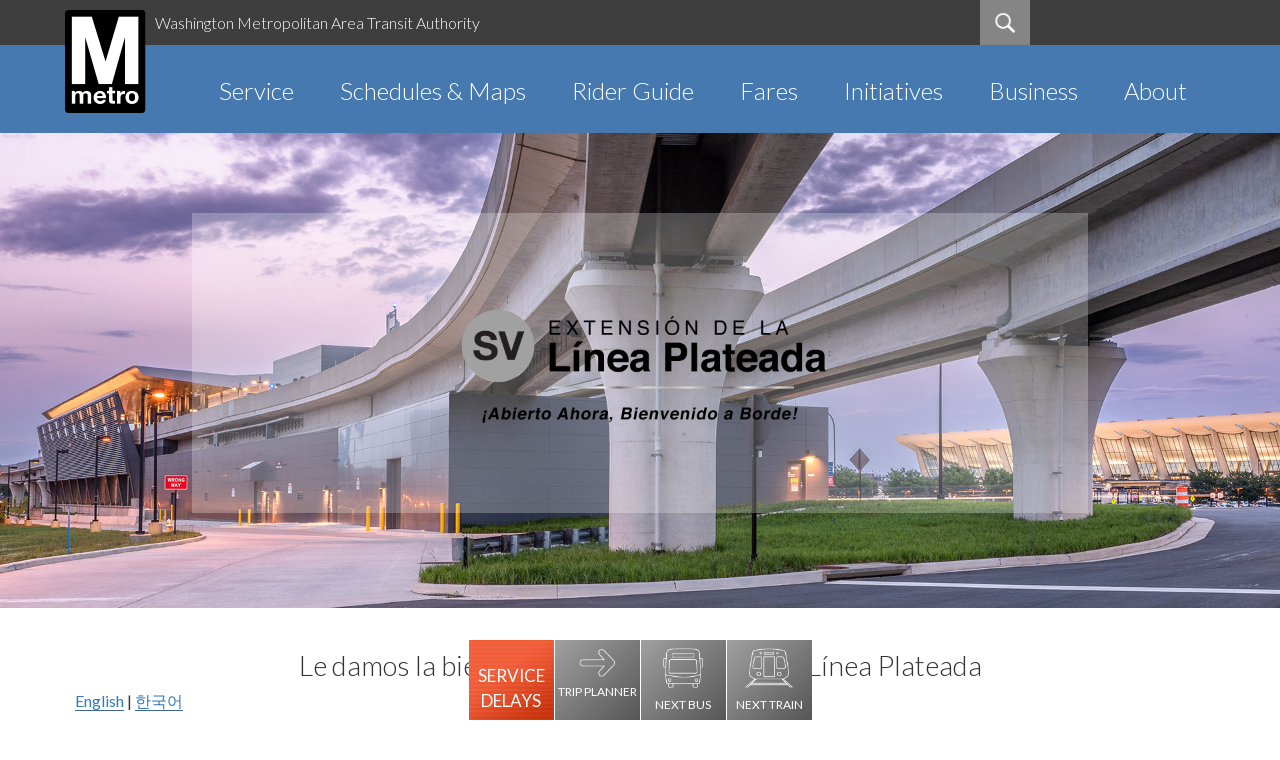

--- FILE ---
content_type: text/html;charset=UTF-8
request_url: https://www.wmata.com/rider-guide/silver-line-extension/es/index.cfm
body_size: 61099
content:
<!DOCTYPE html> <!--[if lt IE 7]><html class="no-js lt-ie9 lt-ie8 lt-ie7" > <![endif]-->
<!--[if IE 7]><html class="no-js lt-ie9 lt-ie8" > <![endif]-->
<!--[if IE 8]><html class="no-js lt-ie9" > <![endif]-->
<!--[if IE 9]><html class="no-js ie9" > <![endif]-->
<html class="no-js" lang="en" > <head> <meta http-equiv="x-ua-compatible" content="ie=edge"> <title>Bienvenidos a la extensión de la Silver Line | WMATA</title> <style id="cs_antiClickjack">body{display:none !important;position:absolute !important;top:-5000px !important;}</style><script>(function(){var chk=0;try{if(self!==top){var ts=top.document.location.href.split('/');var ws=window.document.location.href.split('/');if(ts.length<3||ws.length<3)chk=1;else if(ts[2]!==ws[2])chk=2;else if(ts[0]!==ws[0])chk=3;}}catch(e){chk=4;}if(chk===0){var stb=document.getElementById("cs_antiClickjack");stb.parentNode.removeChild(stb);}else{top.location = self.location}})();</script> <script>
var jsDlgLoader = '/rider-guide/silver-line-extension/es/loader.cfm';
var jsSiteResourceLoader = '/cs-resources.cfm?r=';
var jsSiteResourceSettings = {canCombine: false, canMinify: false};
</script>
<!-- beg (1) PrimaryResources -->
<script src="/commonspot/javascript/browser-all.js"></script>
<!-- end (1) PrimaryResources -->
<!-- beg (2) SecondaryResources -->
<!-- end (2) SecondaryResources -->
<!-- beg (3) StyleTags -->
<!-- end (3) StyleTags -->
<!-- beg (4) JavaScript -->
<script>loadNonDashboardFiles = function() {}; commonspot = {lightbox : true};</script>
<!-- end (4) JavaScript -->
<!-- beg (5) CustomHead -->
<meta charset="utf-8">
<meta name="viewport" id="myViewport" content="width=device-width, initial-scale=1">
<script>
window.onload = function () {
if (navigator.platform.indexOf("iPhone") != -1) {
var mvp = document.getElementById('myViewport');
mvp.setAttribute('content','width=device-width, initial-scale=1, maximum-scale=1, user-scalable=0');
}
}
</script>
<meta name="description" content="Bienvenidos a la extensión de la Silver Line">
<meta property="og:site_name" content="WMATA" />
<meta property="og:type" content="website" />
<meta property="og:url" content="https://www.wmata.com/rider-guide/silver-line-extension/es/index.cfm" />
<meta property="og:title" content="WMATA | Bienvenidos a la extensión de la Silver Line" />
<meta property="og:description" content="Metro news and service information for the Washington, DC, Maryland, and Virginia region." />
<meta property="og:image" content="https://wmata.com/images/Metrorail-station-with-buses-and-trains.png" />
<meta property="og:image:type" content="image/jpeg" />
<meta property="og:image:width" content="500" />
<meta property="og:image:height" content="500" />
<meta property="og:image:alt" content="Metrorail station with buses and trains." />
<meta name="twitter:card" content="photo" />
<meta name="twitter:site" content="@wmata" />
<meta name="twitter:title" content="WMATA | Bienvenidos a la extensión de la Silver Line" />
<meta name="twitter:url" content="https://wmata.com" />
<meta name="twitter:image" content="https://wmata.com/images/Metrorail-station-with-buses-and-trains.png" />
<meta name="twitter:image:alt" content="Metrorail station with buses and trains." />
<meta name="google" content="notranslate" />
<link rel="apple-touch-icon" href="/systemimages/apple-icon-58x58px.png">
<link rel="apple-touch-icon" sizes="76x76" href="/systemimages/apple-icon-76x76px.png">
<link rel="apple-touch-icon" sizes="120x120" href="/systemimages/apple-icon-120x120px.png">
<link rel="apple-touch-icon" sizes="152x152" href="/systemimages/apple-icon-152x152px.png">
<link rel="apple-touch-icon" sizes="180x180" href="/systemimages/apple-icon-180x180px.png">
<link rel="dns-prefetch" href="//fonts.googleapis.com">
<link rel="dns-prefetch" href="//maps.googleapis.com">
<link rel="dns-prefetch" href="//buseta.wmata.com">
<link rel="dns-prefetch" href="//translate.google.com">
<link rel="dns-prefetch" href="//smartrip.wmata.com">
<link rel="dns-prefetch" href="//planitmetro.com">
<link rel="dns-prefetch" href="//www.dcmetrostore.com">
<link rel="dns-prefetch" href="//www.metroalerts.info">
<link rel="dns-prefetch" href="//elstat.wmata.com">
<link rel="dns-prefetch" href="//player.vimeo.com">
<link rel="dns-prefetch" href="//www.youtube.com">
<script>
wmataSiteURL = "https://"+window.location.hostname;
layoutID = "1029^index";
googleMapsKey = "AIzaSyD4fl-EYGEVwvwElrNAFQxkoeMwwJ1IPYU";
wmataCSUrl = "/node/wmata/wmataAPI/";
nextBusUrl = "http://buseta.wmata.com";
categoryid = 1029;
</script>
<link href="https://fonts.googleapis.com/css?family=Lato:400,300,700" rel="stylesheet" type="text/css">
<link href="/style/wmata.styles.min.css" rel="stylesheet" media="screen">
<link href="/style/wmata.styles-p2.min.css" rel="stylesheet" media="screen">
<link href="/style/wmata.print.css" rel="stylesheet" media="print">
<script src="/js/spartan-autocomplete-0.7.0.min.js"></script>
<script src="/js/spartan-base.js"></script>
<script src="https://maps.googleapis.com/maps/api/js?client=gme-wmatawashingtonmetropolitan&v=3&libraries=places,geometry"></script>
<script src="/js/jquery-2.1.3.min.js" crossorigin="anonymous"></script>
<script src="/js/jquery-ui.min.js" crossorigin="anonymous"></script>
<script src="/customcf/jsservicedata.cfm"></script>
<script src="https://maxcdn.bootstrapcdn.com/bootstrap/3.3.5/js/bootstrap.min.js"></script>
<script src="https://cdnjs.cloudflare.com/ajax/libs/underscore.js/1.8.3/underscore-min.js"></script>
<script src="https://cdnjs.cloudflare.com/ajax/libs/backbone.js/1.2.1/backbone-min.js"></script>
<script src='/js/packed/address-massager.min.js'></script>
<script src='/js/packed/convertBusRouteNames.min.js'></script>
<script src="/js/packed/global.min.js"></script>
<script src="/js/packed/global2.min.js"></script>
<script src="https://cdnjs.cloudflare.com/ajax/libs/1000hz-bootstrap-validator/0.11.5/validator.min.js"></script>
<!--[if lte IE 8]>
<script src="/js/packed/wmata-ie8-packed.js">
<![endif]-->
<script>var googleAddressRemoveLatLon  = {"addressList": []};</script>
<script>var googleAddressReplaceLatLon  = {"addressList": []};</script>
<script src="/js/packed/alerts-widget.min.js"></script>
<script type="text/javascript" src="/components/NewsAndAlerts.cfc?method=get&newsLayout=1029%5Eindex&emergency=0"></script>
<script type="text/javascript"> var addthis_config = { ui_tabindex: 0 } </script>
<script>
function googleTranslateElementInit() {
new google.translate.TranslateElement({pageLanguage: 'en', includedLanguages: 'en,es,fr,ko,vi,zh-CN,zh-TW,am,ar,fa,pt,ru,tl,so', layout: google.translate.TranslateElement.InlineLayout.SIMPLE}, 'google_translate_element');
$('svg.goog-te-spinner').attr('title','Google Translate Spinner');
}
</script>
<script src="//translate.google.com/translate_a/element.js?cb=googleTranslateElementInit"></script>
<style>
.VIpgJd-ZVi9od-xl07Ob-lTBxed span{
color:#fff !important;
}
</style>
<script>
jQuery(document).ready(function($) {
$(".ui-autocomplete-input").autocomplete({
open: function(event, ui) {
$(".ui-autocomplete").off("menufocus hover mouseover mouseenter");
}
});
$(".at4-visually-hidden span").text("foo");
});
</script>
<meta http-equiv="X-UA-TextLayoutMetrics" content="gdi" />
<link href="/style/monkeypatch.css" rel="stylesheet" media="screen">
<style>
.ui-menu-item {
font-size: 12px;
color: #000000;
border-bottom-style:solid;
}
ul[id^='ui-id-']{
width:auto;
font-size:12px !important;
overflow: hidden;
height: auto !important;
max-height: 178px !important;
}
ul.ui-autocomplete {
font-size: 12px;
color: #fafafa;
font-family: Arial, Helvetica, sans-serif;
z-index: 9999 !important;
}
ul.ui-autocomplete .ui-menu-item:hover {
font-size:14px !important;
background: #e6e6e6;
color: #000;
}
ul.ui-autocomplete .ui-state-focus {
background: #e6e6e6 !important;
color: #000000 !important;
}
ul.ui-autocomplete ui-front ui-menu ui-widget ui-widget-content {
z-index: 9999 !important;
}
img.spartan {
position: absolute;
border-radius: 0px;
max-width: 70%;
right: 5px;
z-index: 5;
border: none;
top: 5px;
height: 35px;
cursor: pointer;
}
img.spartan-trip-planner-form {
top: 10px;
}
img.spartan-maps {
top: -12px !important;
right: 133px !important;
}
@media screen and (max-width: 778px) {
img.spartan-maps {
top: 12px !important;
right: 253px !important;
}
}
@media screen and (max-width: 640px) {
img.spartan-maps {
top: 14px !important;
right: 180px !important;
}
}
img.spartan-service-nearby {
top: -12px;
right: 186px !important;
z-index:1000;
}
img.spartan-homepage {
top: 20px;
}
img.spartan-trip-planner {
top: 5px !important;
}
</style>
<!-- Google Tag Manager -->
<script>(function(w,d,s,l,i){w[l]=w[l]||[];w[l].push({'gtm.start':
new Date().getTime(),event:'gtm.js'});var f=d.getElementsByTagName(s)[0],
j=d.createElement(s),dl=l!='dataLayer'?'&l='+l:'';j.async=true;j.src=
'https://www.googletagmanager.com/gtm.js?id='+i+dl;f.parentNode.insertBefore(j,f);
})(window,document,'script','dataLayer','GTM-NZHT69T');</script>
<!-- End Google Tag Manager -->
<!--
Start of global snippet: Please do not remove
Place this snippet between the <head> and </head> tags on every page of your site.
-->
<!-- Global site tag (gtag.js) - Google Marketing Platform -->
<script async src="https://www.googletagmanager.com/gtag/js?id=DC-9144263"></script>
<script>
window.dataLayer = window.dataLayer || [];
function gtag(){dataLayer.push(arguments);}
gtag('js', new Date());
gtag('config', 'DC-9144263');
</script>
<!-- End of global snippet: Please do not remove -->
<!-- White 64 Facebook Pixel Code for all pages-->
<script>
!function(f,b,e,v,n,t,s)
{if(f.fbq)return;n=f.fbq=function(){n.callMethod?n.callMethod.apply(n,arguments):n.queue.push(arguments)};
if(!f._fbq)f._fbq=n;n.push=n;n.loaded=!0;n.version='2.0';
n.queue=[];t=b.createElement(e);t.async=!0;
t.src=v;s=b.getElementsByTagName(e)[0];
s.parentNode.insertBefore(t,s)}(window,document,'script',
'https://connect.facebook.net/en_US/fbevents.js');
fbq('init', '719487981721244');
fbq('track', 'PageView');
</script>
<noscript>
<img height="1" width="1" src="https://www.facebook.com/tr?id=719487981721244&ev=PageView&noscript=1"/>
</noscript>
<!-- End White 64 Facebook Pixel Code -->
<!--white 64 google ad words pixel for every page   -->
<!-- Global site tag (gtag.js) - Google Ads: 666529542 -->
<script async src="https://www.googletagmanager.com/gtag/js?id=AW-666529542"></script>
<script>
window.dataLayer = window.dataLayer || [];
function gtag(){dataLayer.push(arguments);}
gtag('js', new Date());
gtag('config', 'AW-666529542');
</script>
<!--End white 64 google ad words pixel for every page   -->
<style>
.addressinput::-ms-clear {
display: none;
}
</style>
<!-- end (5) CustomHead -->
<!-- beg (6) TertiaryResources -->
<!-- end (6) TertiaryResources -->
<!-- beg (7) authormode_inlinestyles -->
<link rel="stylesheet" type="text/css" href="/commonspot/commonspot.css" id="cs_maincss">
<!-- end (7) authormode_inlinestyles -->
</head><body class="CS_Document"><span role="navigation" aria-label="Top of page" id="__topdoc__"></span>
<!-- Page generated at {ts '2025-11-26 02:31:55'} -->
<a name="thetop"></a>
<style>
.landing-expanded-header-wrapper {
display: block;
position: relative
}
.landing-expanded-header-wrapper h1 {
color: #000;
font-size: 1.875em;
font-weight: 300
}
@media (min-width:768px) {
.landing-expanded-header-wrapper h1 {
font-size: 2.8125em
}
}
.landing-expanded-header-img {
width: 100%;
height: 250px;
overflow: hidden;
background-size: auto 100% !important;
background-position: center top !important;
text-indent: -9999em
}
@media (min-width:768px) {
.landing-expanded-header-img {
height: 475px
}
}
@media (min-width:992px) {
.landing-expanded-header-img {
max-width: 100%;
background-size: 100% auto !important
}
}
.landing-expanded-header-content {
position: absolute;
left: 0;
top: 0;
right: 0;
bottom: 0;
height: 250px;
-ms-filter: "progid:DXImageTransform.Microsoft.gradient(startColorstr=#60537da9, endColorstr=#60537da9)";
text-align: center;
padding: 0
}
@media (min-width:768px) {
.landing-expanded-header-content {
height: 325px;
padding: 30px 0
}
}
.landing-expanded-header-details {
background: rgba(255, 255, 255, 0.25);
-ms-filter: "progid:DXImageTransform.Microsoft.gradient(startColorstr=#802d2d2d, endColorstr=#802d2d2d)";
max-width: 1200px;
width: 96%;
color: #000;
padding: 6%;
margin-top: 10px;
margin-left:  auto;
margin-right:  auto;
font-weight: 800;
}
@media (min-width:992px) {
.landing-expanded-header-details {
width: 70%
}
}
.landing-expanded-header-details p {
font-size: 1em;
line-height: normal;
margin: 0
}
@media (min-width:768px) {
.landing-expanded-header-details p {
font-size: 1.125em
}
}
@media (min-width:992px) {
.landing-expanded-header-details p {
font-size: 1.5em;
line-height: 36px
}
}
.landing-expanded-sub-menu-wrapper {
padding: 60px 0
}
</style>
<div class="page-wrapper landing inner">
<!-- Google Tag Manager (noscript) -->
<noscript><iframe src="https://www.googletagmanager.com/ns.html?id=GTM-NZHT69T"
height="0" width="0" style="display:none;visibility:hidden"></iframe></noscript>
<!-- End Google Tag Manager (noscript) -->
<style>
#skip-to-acc {
clip: rect(1px, 1px, 1px, 1px);
height: 1px;
overflow: hidden;
position: absolute !important; }
#skip-to-acc:active, #skip-to-acc:focus {
clip: auto;
height: auto;
overflow: visible;
position: static !important; }
</style>
<header>
<imp src="/images/blank-image.png" width="1" height="1" alt="Screen reader users should use Internet Explorer version 9 or above for optimal performance.">
<a id="skip-link" href="#main-content" tabindex="1">Skip to main content</a>
<a id="skip-to-acc"  href="/service/accessibility/#main-content" tabindex="1">Skip to Accessibility</a>
<div class="utility-nav-wrapper clearfix">
<div class="container">
<div class="logo">
<a href="/" title="Washington Metropolitan Area Transit Authority" tabindex="1">
<span class="visually-hidden">Metro Home</span>
<span class="icon-wmata-logo"><span class="path1"></span><span class="path2"></span></span>
</a>
</div> <!--.logo-->
<div class="nav-item-wrapper">
<div class="global-search nav-item" role="search" aria-label="Search" tabindex="1">
<form action="/search.cfm" method="get" role="form">
<input type="text" name="q" placeholder="Enter Search Terms" aria-label="Enter Search Terms">
<input type="submit" value="Go" aria-label="Activate to open the search input. Activate again to submit any search terms entered.">
</form>
<div class="open-mobile-search"></div>
</div>
<div class="pull-right">
<div class="translate nav-item">
<div class="google translate-wrapper">
<div id="google_translate_element"></div>
</div> <!--.translate-wrapper-->
<!--.motion-point-->
</div> <!--.translate-->
</div> <!--.pull-right-->
</div> <!--nav-item-wrapper-->
<div class="wmata-name">
Washington Metropolitan Area Transit Authority
</div>
</div> <!--container-->
</div> <!--utility-nav-wrapper-->
<div class="main-nav-wrapper">
<div class="container">
<div class="mobile-content-wrapper">
<div class="mobile-menu-btn" aria-label="Open Mobile Menu">
<a href="javascript:void(0);"><span>Open Mobile Menu</span> </a>
</div> <!--.mobile-menu-btn-->
<div class="mobile-menu-footer">
<div>
<a class="footer-button" href="//smartrip.wmata.com/Account/AccountLogin.aspx" target="_blank" aria-label="Manage SmartTrip (New Window)">Manage Your SmarTrip Account</a>
</div>
<div>
<a class="footer-button" href="//smartrip.wmata.com/storefront" target="_blank" aria-label="Get SmartTrip (New Window)">Get a SmarTrip Card</a>
</div>
</div> <!--.mobile-menu-footer-->
</div> <!--.mobile-content-wrapper-->
<nav>
<ul>
<li ><a href="/service/index.cfm" tabindex="0"  title="Open Service options">Service</a>
<div class="mm-dropdown">
<div class="mm-content">
<div class="mm-links-col">
<div class="mm-links-col-inner">
<ul>
<li><a href="/service/rail/"  >Rail</a></li>
<li><a href="/service/bus/"  >Bus</a></li>
<li><a href="/service/accessibility/"  >MetroAccess</a></li>
<li><a href="/service/elevators-escalators/"  >Elevators and Escalators</a></li>
<li><a href="/service/track-work.cfm"  >Upcoming Track Work</a></li>
<li><a href="/service/daily-report/"  >Service Plans & Reports</a></li>
<li><a href="/service/status/"  >Status and Alerts</a></li>
<li><a href="/service/bikes/"  >Bikes</a></li>
<li><a href="/service/parking/"  >Parking</a></li>
<li><a href="/service/regional-transportation/"  >Other Transportation Options</a></li>
</ul>
</div>   <!--.mm-links-col-inner -->
</div> <!--mm-links-col-->
<div class="mm-promo">
<div class="promo-img-left">        <div class="promo-img">            <img src="/systemimages/icons/menu-train-icon.png" alt="Get real-time train performance data on MetroPulse">        </div>        <div class="promo-text">            <p>Get real-time train performance data on MetroPulse</p>            <a href="/initiatives/open-data-hub/MetroPulse.cfm" class="promo-link">EXPLORE NOW</a>        </div>    </div>
</div>
</div> <!-- .mm-content -->
</div> <!-- .mm-dropdown -->
</li>
<li ><a href="/schedules/index.cfm" tabindex="0"  title="Open Schedules & Maps options">Schedules & Maps</a>
<div class="mm-dropdown">
<div class="mm-content">
<div class="mm-links-col">
<div class="mm-links-col-inner">
<ul>
<li><a href="/schedules/trip-planner/"  >Trip Planner</a></li>
<li><a href="/schedules/timetables/"  >Timetables</a></li>
<li><a href="/schedules/maps/"  >Maps</a></li>
<li><a href="/initiatives/plans/Better-Bus/index.cfm"  >New Bus Network</a></li>
<li><a href="/schedules/next-arrival/"  >Next Arrivals</a></li>
<li><a href="/schedules/service-nearby/"  >Service Nearby</a></li>
</ul>
</div>   <!--.mm-links-col-inner -->
</div> <!--mm-links-col-->
<div class="mm-promo">
<div class="promo-img-left">        <div class="promo-img">            <img src="/systemimages/icons/menu-bus-icon.png" alt="bus">        </div>        <div class="promo-text">            <p>New: Personalized bus timetables</p>            <a href="/schedules/timetables/index.cfm" class="promo-link">TRY IT NOW</a>        </div>    </div>
</div>
</div> <!-- .mm-content -->
</div> <!-- .mm-dropdown -->
</li>
<li ><a href="/rider-guide/index.cfm" tabindex="0"  title="Open Rider Guide options">Rider Guide</a>
<div class="mm-dropdown">
<div class="mm-content">
<div class="mm-links-col">
<div class="mm-links-col-inner">
<ul>
<li><a href="/rider-guide/stations/"  >Stations</a></li>
<li><a href="/rider-guide/subscribe/"  >Subscribe to Alerts</a></li>
<li><a href="/rider-guide/new-riders/"  >New Riders</a></li>
<li><a href="/rider-guide/airport-and-rail/"  >Airport Service</a></li>
<li><a href="/rider-guide/events/"  >Events and Venues</a></li>
<li><a href="/rider-guide/transfers.cfm"  >Transfers</a></li>
<li><a href="/rider-guide/safety/"  >Safety and Security</a></li>
<li><a href="/rider-guide/lost-found/"  >Lost and Found</a></li>
<li><a href="/rider-guide/weather/"  >Severe Weather</a></li>
<li><a href="/rider-guide/rules/"  >Rules and Manners</a></li>
<li><a href="/rider-guide/civil-rights.cfm"  >Commitment to Civil Rights - Title VI</a></li>
<li><a href="/rider-guide/language-assistance/"  >Language Assistance</a></li>
</ul>
</div>   <!--.mm-links-col-inner -->
</div> <!--mm-links-col-->
<div class="mm-promo">
<div class="promo-img-left">        <div class="promo-img">            <img src="/systemimages/icons/menu-train-icon.png" alt="train">        </div>        <div class="promo-text">            <p>View real-time train locations</p>            <a href="https://gis.wmata.com/live/" class="promo-link">OPEN MAP</a>        </div>    </div>
</div>
</div> <!-- .mm-content -->
</div> <!-- .mm-dropdown -->
</li>
<li ><a href="/fares/index.cfm" tabindex="0"  title="Open Fares options">Fares</a>
<div class="mm-dropdown">
<div class="mm-content">
<div class="mm-links-col">
<div class="mm-links-col-inner">
<ul>
<li><a href="/fares/basic.cfm"  >Cost to Ride</a></li>
<li><a href="/fares/how-to-pay/index.cfm"  >How to Pay</a></li>
<li><a href="/fares/Reduced-Fare-Programs"  >Reduced Fares</a></li>
<li><a href="/fares/Student-Programs.cfm/"  >Student Programs</a></li>
<li><a href="/fares/stores.cfm"  >Sales Locations</a></li>
<li><a href="https://smartrip.wmata.com/Account/AccountLogin.aspx"  >Log In to SmarTrip</a></li>
</ul>
</div>   <!--.mm-links-col-inner -->
</div> <!--mm-links-col-->
<div class="mm-promo">
<div class="promo-img-left">        <div class="promo-img">            <img src="/systemimages/icons/menu-mobilepay-icon_v2.png" alt="Tap. Ride. Go. - Tap your preferred card to ride.">        </div>        <div class="promo-text">            <p>Tap. Ride. Go. - Tap your preferred card to ride.</p>            <a href="/fares/how-to-pay/tap-ride-go.cfm" class="promo-link">LEARN MORE</a>        </div>    </div>
</div>
</div> <!-- .mm-content -->
</div> <!-- .mm-dropdown -->
</li>
<li ><a href="/initiatives/index.cfm" tabindex="0"  title="Open Initiatives options">Initiatives</a>
<div class="mm-dropdown">
<div class="mm-content">
<div class="mm-links-col">
<div class="mm-links-col-inner">
<ul>
<li><a href="/initiatives/strategic-plan/"  >Strategic Transformation Plan</a></li>
<li><a href="/initiatives/community-engagement/"  >Community Engagement</a></li>
<li><a href="/initiatives/plans/"  >Current and Past Projects</a></li>
<li><a href="/initiatives/art-in-transit/"  >Art in Transit</a></li>
<li><a href="/initiatives/open-data-hub/"  >Open Data Hub</a></li>
<li><a href="/initiatives/capital-improvement-program/"  >Capital Improvement Program</a></li>
<li><a href="/initiatives/transparency/"  >Transparency</a></li>
<li><a href="/initiatives/case-for-transit/"  >Why Metro Matters</a></li>
<li><a href="/initiatives/budget/"  >Budget</a></li>
<li><a href="/initiatives/wayfinding/"  >Wayfinding</a></li>
</ul>
</div>   <!--.mm-links-col-inner -->
</div> <!--mm-links-col-->
<div class="mm-promo">
<div class="promo-img-left">        <div class="promo-img">            <img src="/systemimages/icons/icon-construction.png" alt="Winter 2025 Major Construction">        </div>        <div class="promo-text">            <p>Winter 2025 Major Construction</p>            <a href="/initiatives/plans/winter-2025-major-construction/index.cfm" class="promo-link">READ MORE</a>        </div>    </div>
</div>
</div> <!-- .mm-content -->
</div> <!-- .mm-dropdown -->
</li>
<li ><a href="/business/index.cfm" tabindex="0"  title="Open Business options">Business</a>
<div class="mm-dropdown">
<div class="mm-content">
<div class="mm-links-col">
<div class="mm-links-col-inner">
<ul>
<li><a href="/business/smartbenefits/index.cfm"  >SmartBenefits</a></li>
<li><a href="/business/advertising/index.cfm"  >Advertising Opportunities</a></li>
<li><a href="/business/real-estate/index.cfm"  >Real Estate & Adjacent Construction</a></li>
<li><a href="/business/procurement/index.cfm"  >Procurement & Contracting</a></li>
<li><a href="/business/Small-Business-Programs-Office/index.cfm"  >Small Business Programs Office</a></li>
</ul>
</div>   <!--.mm-links-col-inner -->
</div> <!--mm-links-col-->
<div class="mm-promo">
<div class="promo-img-left">        <div class="promo-img">            <img src="/systemimages/icons/menu-piggybank-icon.png" alt="SmartBenefits&reg;">        </div>        <div class="promo-text">            <p>Save $$$ with SmartBenefits</p>            <a href="/business/smartbenefits/index.cfm" class="promo-link">READ MORE</a>        </div>    </div>
</div>
</div> <!-- .mm-content -->
</div> <!-- .mm-dropdown -->
</li>
<li ><a href="/about/index.cfm" tabindex="0"  title="Open About options">About</a>
<div class="mm-dropdown">
<div class="mm-content">
<div class="mm-links-col">
<div class="mm-links-col-inner">
<ul>
<li><a href="/about/board/"  >Board of Directors </a></li>
<li><a href="/about/leadership/"  >Leadership</a></li>
<li><a href="/about/transit-police/"  >Transit Police</a></li>
<li><a href="/about/media-relations/"  >Media Relations</a></li>
<li><a href="/about/news/"  >News</a></li>
<li><a href="/about/riders-advisory-council/"  >Riders' Advisory Council</a></li>
<li><a href="/about/accessibility-advisory-committee/"  >Accessibility Advisory Committee</a></li>
<li><a href="/about/inspector-general/"  >Inspector General</a></li>
<li><a href="/about/history/"  >History</a></li>
<li><a href="/about/records/"  >Public Records</a></li>
<li><a href="/about/public-hearings/"  >Public Hearings & Meetings</a></li>
<li><a href="/about/calendar/"  >Calendar</a></li>
<li><a href="/about/developers/"  >Developer Resources</a></li>
<li><a href="/about/careers/"  >Careers</a></li>
<li><a href="/about/contact/"  >Contact</a></li>
</ul>
</div>   <!--.mm-links-col-inner -->
</div> <!--mm-links-col-->
<div class="mm-promo">
<div class="promo-img-left">        <div class="promo-img">            <img src="/systemimages/icons/menu-PersonAndWheel-icon.png" alt="Now Hiring: Metrobus Operators">        </div>        <div class="promo-text">            <p>Now Hiring: Metrobus Drivers</p>            <a href="/about/careers/become-a-metrobus-operator.cfm" class="promo-link">READ MORE</a>        </div>    </div>
</div>
</div> <!-- .mm-content -->
</div> <!-- .mm-dropdown -->
</li>
</ul>
</nav>
</div> <!-- .container-->
</div> <!-- .main-nav-wrapper -->
</header>
<script src='/js/googleAddressRemoveLatLon.js'></script>
<script src='/js/googleAddressReplaceLatLon.js'></script>
<div class="inner-service-alerts">
<div class="alerts-wrapper">
<div id="alerts-tab" class="side-tab-wrapper" aria-label="Open Service Alerts panel" tabindex="1">
</div> <!--#alerts-tab-->
<!--//// TRIP PLANNER TAB & CONTENT -->
<div id="trip-tab" class="side-tab-wrapper">
<div class="side-tab" aria-label="Open Trip Planner panel" tabindex="1">
<span></span>
TRIP PLANNER
</div>
<div class="side-tab-panel">
<div class="panel-content">
<div class="panel-header">
<div class="close-tab-panel" aria-label="Close Trip Planner panel" tabindex="1"></div>
<div class="panel-header-text">TRIP PLANNER</div>
</div> <!--.panel-header-->
<form id="alerts-widget-trip-planner-form" class="form-horizontal" role="form" data-toggle="validator"  action="/schedules/trip-planner/trip-planner-results.cfm" method="get">
<input type="hidden" id="travelby" name="travelby" value="BCFKLRSTX123" />
<input type="hidden" name="arrdep" value="D" />
<input type="hidden" name="hour-leaving" id="hour-leaving" value="" />
<input type="hidden" name="minute-leaving" id="minute-leaving" value="" />
<input type="hidden" name="period-leaving" id="period-leaving" value="" />
<input type="hidden" name="month-leaving" id="month-leaving" value="" />
<input type="hidden" name="day-leaving" id="day-leaving" value="" />
<input type="hidden" name="route" value="T" />
<input type="hidden" id="walk-distance" name="walk-distance" value=".75" />
<input type="hidden" id="widgetLocationLatLng" name="widgetLocationLatLng"  class="localStorageText">
<input type="hidden" id="widgetDestinationLatLng" name="widgetDestinationLatLng"  class="localStorageText">
<input type="hidden" id="first-form" name="first-form" value="">
<div class="form-group location">
<div class="form-group" id="Leftpanel">
<div style="width: 100%; position: relative; z-index:11;">
<label for="alerts-widget-trip-planner-from">FROM <span class="visually-hidden">(has autocomplete)</span></label>
<input type="text" name="location" id="alerts-widget-trip-planner-from" class="localStorageText" value="" placeholder="Address, Station, Landmark" required data-error="Please Enter a From Address" tabindex="1" autocomplete="off">
<img type="button" id="fill-address-trip-from" onclick="this.blur(); fillAddress_widget_from()" src="/systemimages/icons/services/s23-places.png" class="spartan nofocus" alt="Map Pin">
<div class="help-block with-errors" aria-live="polite" aria-atomic="true"></div>
</div>
</div>
<div class="form-group" id="trip-planner-to">
<div style="width: 100%; position: relative; z-index:10;">
<label for="alerts-widget-trip-planner-to">TO <span class="visually-hidden">(has autocomplete)</span></label>
<input type="text" name="destination" id="alerts-widget-trip-planner-to" class="localStorageText" value="" placeholder="Address, Station, Landmark" required data-error="Please Enter a To Address" tabindex="1" autocomplete="off">
<img type="button" id="fill-address-trip-to" onclick="this.blur(); fillAddress_widget_to()" src="/systemimages/icons/services/s23-places.png" class="spartan nofocus" alt="Map Pin">
<div class="help-block with-errors" aria-live="polite" aria-atomic="true"></div>
</div>
</div>
<input id="alerts-widget-submit-trip" type="submit" value="PLAN MY TRIP" tabIndex="1">
</div>
</form>
</div> <!--.panel-content-->
</div> <!--.side-tab-panel-->
</div> <!--#trip-tab-->
<div id="bus-tab" class="side-tab-wrapper">
<div class="side-tab" aria-label="Open Next Bus panel" tabindex="1">
<span></span>
NEXT BUS
</div>
<div class="side-tab-panel">
<div class="panel-content">
<div class="panel-header">
<div class="close-tab-panel" aria-label="Close Next Bus panel" tabindex="1">X</div>
<div class="panel-header-text">NEXT BUS</div>
</div>
<form id="alerts-widget-next-bus-nearby-form" class="form-horizontal" role="form" data-toggle="validator" novalidate method="post" target="_blank">
<p>Search for transportation near you</p>
<div id="alerts-widget-bus-lines-nearby" class="search-option">
<div class="form-group">
<label for="alerts-widget-next-bus-nearby">Nearby Bus Lines</label>
<select id="alerts-widget-next-bus-nearby" name="alerts-widget-next-bus-nearby" required data-error="Please Select a Bus Line">
<span style="visibility:hidden;display:none;"><option value=""></option></span>
</select>
<div class="help-block with-errors" aria-live="polite" aria-atomic="true"></div>
<input id="alerts-widget-next-bus-nearby-submit" type="submit" value="SHOW" tabindex="1">
</div>
</div>
</form>
<form id="alerts-widget-next-bus-all-form" class="form-horizontal" role="form" data-toggle="validator" novalidate method="post" target="_blank">
<div id="alerts-widget-bus-lines-all" class="search-option">
<div class="form-group">
<label for="alerts-widget-next-bus-all">All Bus Lines</label>
<div id="alerts-widget-next-bus-all-autocomplete" class="autocomplete-wrapper">
<input type="text" id="alerts-widget-next-bus-all" name="alerts-widget-next-bus-all" placeholder="Bus Line" required data-error="Please Enter a Bus Line" tabIndex="1">
</div>
<div class="help-block with-errors" aria-live="polite" aria-atomic="true"></div>
<input id="alerts-widget-next-bus-all-submit" type="submit" value="SHOW" tabindex="1">
</div>
</div>
</form>
</div> <!--.panel-content-->
</div> <!--.side-tab-panel-->
</div> <!--#bus-tab-->
<div id="train-tab" class="side-tab-wrapper">
<div class="side-tab" aria-label="Open Next Train panel" tabindex="1">
<span></span>
NEXT TRAIN
</div> <!--.side-tab-->
<div class="side-tab-panel">
<div class="panel-content">
<div class="panel-header">
<div class="close-tab-panel" aria-label="Close Next Train panel" tabindex="1">X</div>
<div class="panel-header-text">NEXT TRAIN</div>
</div> <!--.panel-header-->
<form id="alerts-widget-next-train-nearby-form" class="form-horizontal" role="form" data-toggle="validator" novalidate>
<p>Search for transportation near you</p>
<div id="alerts-widget-rail-stations-nearby" class="search-option">
<div class="form-group">
<label for="alerts-widget-next-train-nearby">Nearby Stations</label>
<select id="alerts-widget-next-train-nearby" name="alerts-widget-next-train-nearby" required data-error="Please Select a Train Station" tabindex="1">
<span style="visibility:hidden;display:none;"><option value=""></option></span>
</select>
<div class="help-block with-errors" aria-live="polite" aria-atomic="true"></div>
<input id="alerts-widget-next-train-nearby-submit" type="submit" value="SHOW" tabindex="1">
</div> <!--.form-group-->
</div> <!--#nearby-stations .search-option-->
</form>
<form id="alerts-widget-next-train-all-form" class="form-horizontal" role="form" data-toggle="validator" novalidate>
<div id="rail-stations-all" class="search-option">
<div class="form-group">
<label for="alerts-widget-next-train-all">All Stations</label>
<select id="alerts-widget-next-train-all" name="alerts-widget-next-train-all" required data-error="Please Select a Train Station" tabindex="1">
<option value="G03">Addison Road-Seat Pleasant</option>
<option value="F06">Anacostia</option>
<option value="F02">Archives-Navy Memorial-Penn Quarter</option>
<option value="C06">Arlington Cemetery</option>
<option value="N12">Ashburn</option>
<option value="K04">Ballston-MU</option>
<option value="G01">Benning Road</option>
<option value="A09">Bethesda</option>
<option value="C12">Braddock Road</option>
<option value="F11">Branch Ave</option>
<option value="B05">Brookland-CUA</option>
<option value="G02">Capitol Heights</option>
<option value="D05">Capitol South</option>
<option value="D11">Cheverly</option>
<option value="K02">Clarendon</option>
<option value="A05">Cleveland Park</option>
<option value="E09">College Park-U of Md</option>
<option value="E04">Columbia Heights</option>
<option value="F07">Congress Heights</option>
<option value="K01">Court House</option>
<option value="C09">Crystal City</option>
<option value="D10">Deanwood</option>
<option value="G05">Downtown Largo</option>
<option value="K07">Dunn Loring-Merrifield</option>
<option value="A03">Dupont Circle</option>
<option value="K05">East Falls Church</option>
<option value="D06">Eastern Market</option>
<option value="C14">Eisenhower Avenue</option>
<option value="A02">Farragut North</option>
<option value="C03">Farragut West</option>
<option value="D04">Federal Center SW</option>
<option value="D01">Federal Triangle</option>
<option value="C04">Foggy Bottom-GWU</option>
<option value="B09">Forest Glen</option>
<option value="B06,E06">Fort Totten</option>
<option value="J03">Franconia-Springfield</option>
<option value="A08">Friendship Heights</option>
<option value="B01,F01">Gallery Pl-Chinatown</option>
<option value="E05">Georgia Ave-Petworth</option>
<option value="B11">Glenmont</option>
<option value="E10">Greenbelt</option>
<option value="N03">Greensboro</option>
<option value="A11">Grosvenor-Strathmore</option>
<option value="N08">Herndon</option>
<option value="C15">Huntington</option>
<option value="E08">Hyattsville Crossing</option>
<option value="N09">Innovation Center</option>
<option value="B02">Judiciary Square</option>
<option value="C13">King St-Old Town</option>
<option value="D03,F03">L'Enfant Plaza</option>
<option value="D12">Landover</option>
<option value="N11">Loudoun Gateway</option>
<option value="N01">McLean</option>
<option value="C02">McPherson Square</option>
<option value="A10">Medical Center</option>
<option value="A01,C01">Metro Center</option>
<option value="D09">Minnesota Ave</option>
<option value="G04">Morgan Boulevard</option>
<option value="E01">Mt Vernon Sq 7th St-Convention Center</option>
<option value="F05">Navy Yard-Ballpark</option>
<option value="F09">Naylor Road</option>
<option value="D13">New Carrollton</option>
<option value="B35">NoMa-Gallaudet U</option>
<option value="A12">North Bethesda</option>
<option value="C07">Pentagon</option>
<option value="C08">Pentagon City</option>
<option value="D07">Potomac Ave</option>
<option value="C11">Potomac Yard</option>
<option value="N07">Reston Town Center</option>
<option value="B04">Rhode Island Ave-Brentwood</option>
<option value="A14">Rockville</option>
<option value="C10">Ronald Reagan Washington National Airport</option>
<option value="C05">Rosslyn</option>
<option value="A15">Shady Grove</option>
<option value="E02">Shaw-Howard U</option>
<option value="B08">Silver Spring</option>
<option value="T81">Silver Spring Transit Center</option>
<option value="D02">Smithsonian</option>
<option value="F08">Southern Avenue</option>
<option value="N04">Spring Hill</option>
<option value="D08">Stadium-Armory</option>
<option value="F10">Suitland</option>
<option value="B07">Takoma</option>
<option value="A07">Tenleytown-AU</option>
<option value="A13">Twinbrook</option>
<option value="N02">Tysons</option>
<option value="E03">U Street/African-Amer Civil War Memorial/Cardozo</option>
<option value="B03">Union Station</option>
<option value="J02">Van Dorn Street</option>
<option value="A06">Van Ness-UDC</option>
<option value="K08">Vienna/Fairfax-GMU</option>
<option value="K03">Virginia Square-GMU</option>
<option value="N10">Washington Dulles International Airport</option>
<option value="F04">Waterfront</option>
<option value="K06">West Falls Church</option>
<option value="E07">West Hyattsville</option>
<option value="B10">Wheaton</option>
<option value="N06">Wiehle-Reston East</option>
<option value="A04">Woodley Park-Zoo/Adams Morgan</option>
</select>
<div class="help-block with-errors" aria-live="polite" aria-atomic="true"></div>
<input id="alerts-widget-next-train-all-submit" type="submit" value="SHOW" tabindex="1">
</div> <!--.form-group-->
</div> <!--#all-stations search-option-->
</form>
<div id="alerts-widget-next-train-block" class="row hidden">
<div class="update"><span id="alerts-widget-station-name"></span></div>
<div class="panel-col">
<table>
<thead>
<tr>
<th>Line</th>
<th>Cars</th>
<th>Destination</th>
<th>Minutes</th>
</tr>
</thead>
<tbody id="alerts-widget-next-train-group-1">
</tbody>
</table>
</div> <!--.panel-col-->
<div class="panel-col">
<table>
<thead>
<tr>
<th>Line</th>
<th>Cars</th>
<th>Destination</th>
<th>Minutes</th>
</tr>
</thead>
<tbody id="alerts-widget-next-train-group-2">
</tbody>
</table>
</div> <!--.panel-col-->
<div class="clear"></div>
<div class="panel-col" id="alerts-widget-next-train-group-3-div" hidden>
<table>
<thead>
<tr>
<th>Line</th>
<th>Cars</th>
<th>Destination</th>
<th>Minutes</th>
</tr>
</thead>
<tbody id="alerts-widget-next-train-group-3">
</tbody>
</table>
</div> <!--.panel-col-->
<div class="panel-col" id="alerts-widget-next-train-group-4-div" hidden>
<table>
<thead>
<tr>
<th>Line</th>
<th>Cars</th>
<th>Destination</th>
<th>Minutes</th>
</tr>
</thead>
<tbody id="alerts-widget-next-train-group-4">
</tbody>
</table>
</div> <!--.panel-col-->
<div class="update">Last Data Update: <span id="alerts-widget-lastDataUpdate"></span> EDT <span>|</span> Data will refresh every 20 seconds.</div>
</div> <!--##next-train-block-->
</div> <!--.panel-content-->
</div> <!--.side-tab-panel-->
</div> <!--#train-tab-->
</div> <!--.alerts-wrapper-->
</div> <!-- .inner-service-alerts-->
<script src="/js/spartan-base-widget-alerts-tab.js"></script>
<script>
$(".nofocus").on( "mousedown", function (e) {
return false;
});
$('#fill-address-trip-from').on('click', function(){
$("#alerts-widget-trip-planner-from").val('Calculating...');
$('#Leftpanel').removeClass('has-error has-danger');
$("#alerts-widget-trip-planner-from").trigger('focus');
$("#Leftpanel").trigger('reset');
});
$('#fill-address-trip-to').on('click', function(){
$("#alerts-widget-trip-planner-to").val('Calculating...');
$('#trip-planner-to').removeClass('has-error has-danger');
$("#alerts-widget-trip-planner-to").trigger('focus');
$("#trip-planner-to").trigger('reset');
});
$(document).ready(function(){
$(window).on("load",function(){
var minLeaving = parseInt($('#minute-leaving').val());
var formattedminLeaving = minLeaving.toLocaleString('en-us', { minimumIntegerDigits: 2, useGrouping:false });
$('#minute-leaving').val(formattedminLeaving);
});
});
</script>
<a id="main-content" name="main-content"></a>
<div class="main-content">
<div class="hero-wrapper">
<div class="hero-content-wrapper">
<div class="news" id="newsDiv">
</div> <!--.news-->
</div> <!--.hero-content-wrapper-->
</div> <!--.hero-wrapper-->
<div class="landing-expanded-header-wrapper">
<div class="landing-expanded-header">
<div class="landing-expanded-header-img"  data-image-src="/rider-guide/silver-line-extension/images/SVheroimageopeningday.png">
Landing Header Background Image
</div><!-- end landing-expanded-header-img -->
<div class="landing-expanded-header-content">
<h1></h1>
<div class="landing-expanded-header-details">
<p><img src="/rider-guide/silver-line-extension/images/SVlogo-image-Spanish.png" style="width:400px;display: block;  margin-left: auto;  margin-right: auto;" alt="Silver Line Extension. Now Open, Welcome aboard!"></p>
</div><!-- end landing-expanded-header-details -->
</div><!-- end landing-expanded-header-content -->
</div><!-- end landing-expanded-header -->
</div><!-- end landing-expanded-header-wrapper -->
<br>
<!-- //// Landing sub menu ///// -->
<center>
<div class="container section-container">
<div id="cs_control_196590" class="cs_control CS_Element_Schedule"> <div  title="" id="CS_Element_container1"> <div id="gridRow_1_1_196590" class="cs_GridRow"> <div id="gridCol_1_1_1_1_196590" class="cs_GridColumn">  <div id="cs_control_241041" class="cs_control CS_Element_Textblock"> <div class="CS_Textblock_Text"><div style="width: 100%" class="container section text">
<h3>Le damos la bienvenida a la Extensión de la Línea Plateada</h3>
<div style="text-align: left; padding: 0px;">
<a href="/rider-guide/silver-line-extension/index.cfm">English</a> |
<a href="/rider-guide/silver-line-extension/ko/index.cfm">한국어</a></div>
<p>Con 420,000 personas que viven dentro de las cinco millas donde se encuentran las estaciones nuevas, la Extensión de la Línea Plateada mejora la movilidad y brinda mayor acceso a lugares de trabajo, entretenimiento y compras. Sin mencionar el traslado directo hacia el Aeropuerto Internacional de Washington Dulles, donde aterrizan y despegan más de 600 vuelos por día. ¡Ya está abierta, bienvenidos/as a bordo!
<a href="/rider-guide/silver-line-extension/es/Resumen.cfm">Leer más</a></p>
</div></div> </div> <div id="cs_control_241042" class="cs_control CS_Element_Custom">
<style>
.iframeVideo {
width: 100%;
height: 100%;
padding-bottom: 50%;
position: relative;
margin-bottom:  -38px;
justify-content:Center;
display:flex;
min-height: 100px;
overflow: hidden;
}
.iframeVideo iframe {
width: 90%;
height: 90%;
position: absolute;
}
@media (max-width: 1024px) {
.iframeVideo {
margin-bottom:  -10px;
}
.iframeVideo iframe {
width: 100%;
height: 100%;
position: absolute;
}
}
</style>
<div class="iframeVideo">
<!-- width="560" height="315" -->
<iframe title="index" aria-label="index" src="https://www.youtube.com/embed/CS8M4_cSeUU?&autoplay=0&rel=0&mute=1" frameborder="0" loading="lazy" allow="autoplay; fullscreen"></iframe>
</div>
<br clear="all">
</div>  <div id="cs_control_241044" class="cs_control CS_Element_Textblock"> <div class="CS_Textblock_Text"><img src="/rider-guide/silver-line-extension/images/spacer.png" width="30" height="30" border="0" vspace="0" hspace="0" alt="spacer" title="spacer" class=""></div> </div>  </div> </div> </div> </div>
</div>
<div class="container">	 <div id="cs_control_214357" class="cs_control">
<style>
.photo-caption-2{
position:relative;
height: 50px;
width: 100%;
top: -50px;
color:#fff !important;
font-size: 14px;
font-weight:  900 !important;
-webkit-font-smoothing: antialiased;
line-height: 50px;
text-align:  center;
background-color: rgba(95, 95, 95, 1);
opacity: 1;
}
.photo-caption-2:hover{
position:relative;
height: 50px;
width: 100%;
top: -50px;
color:#fff !important;
font-size: 14px;
font-weight: bolder !important;
-webkit-font-smoothing: antialiased;
line-height: 50px;
text-align:  center;
background-color: rgba(96, 127, 177, 1);
opacity: 1;
}
.mosaic-link {
color:#fff !important;
font-size: 14px;
font-weight: bolder !important;
-webkit-font-smoothing: antialiased;
}
.photo-caption-2 .mosaic-link:hover {
color:#fff !important;
font-size: 14px;
font-weight: bolder !important;
-webkit-font-smoothing: antialiased;
}
@media only screen and (max-width: 1199px) {
.photo-caption-2{
width: 300px !important;
}
.photo-caption-2:hover{
width: 300px !important;
}
}
</style>
<meta name="viewport" content="width=device-width, initial-scale=1">
<div class="photo-table">
<div class="row">
<div class="col-lg-3">
</div>
<div class="col-lg-6">
<div>
<img src="/rider-guide/silver-line-extension/images/Reston-Station-28_1.jpg" alt="Reston Town Center Footbridge" title="Reston Town Center Footbridge">
</div>
<div class="photo-caption-2">
<span><a href=" /rider-guide/silver-line-extension/es/Reston-Town-Center.cfm" class="mosaic-link"><p>Centro de la ciudad de Reston</p></a></span>
</div>
</div>
<div class="col-lg-6">
<div>
<img src="/rider-guide/silver-line-extension/images/Herndon-Station-3_1.jpg" alt="Herndon Station" title="Herndon Station">
</div>
<div class="photo-caption-2">
<span><a href=" /rider-guide/silver-line-extension/es/Herndon.cfm" class="mosaic-link"><p>Estación de Herndon</p></a></span>
</div>
</div>
<div class="col-lg-6">
<div>
<img src="/rider-guide/silver-line-extension/images/innovation.jpg" alt="Innovation Center" title="Innovation Center">
</div>
<div class="photo-caption-2">
<span><a href=" /rider-guide/silver-line-extension/es/Innovation-Center.cfm" class="mosaic-link"><p>Centro de innovación</p></a></span>
</div>
</div>
<div class="col-lg-3">
</div>
</div>
</div>
<br clear="all">
</div>
</div>
<div class="container">	 <div id="cs_control_214358" class="cs_control">
<style>
.photo-caption-2{
position:relative;
height: 50px;
width: 100%;
top: -50px;
color:#fff !important;
font-size: 14px;
font-weight:  900 !important;
-webkit-font-smoothing: antialiased;
line-height: 50px;
text-align:  center;
background-color: rgba(95, 95, 95, 1);
opacity: 1;
}
.photo-caption-2:hover{
position:relative;
height: 50px;
width: 100%;
top: -50px;
color:#fff !important;
font-size: 14px;
font-weight: bolder !important;
-webkit-font-smoothing: antialiased;
line-height: 50px;
text-align:  center;
background-color: rgba(96, 127, 177, 1);
opacity: 1;
}
.mosaic-link {
color:#fff !important;
font-size: 14px;
font-weight: bolder !important;
-webkit-font-smoothing: antialiased;
}
.photo-caption-2 .mosaic-link:hover {
color:#fff !important;
font-size: 14px;
font-weight: bolder !important;
-webkit-font-smoothing: antialiased;
}
@media only screen and (max-width: 1199px) {
.photo-caption-2{
width: 300px !important;
}
.photo-caption-2:hover{
width: 300px !important;
}
}
</style>
<meta name="viewport" content="width=device-width, initial-scale=1">
<div class="photo-table">
<div class="row">
<div class="col-lg-3">
</div>
<div class="col-lg-6">
<div>
<img src="/rider-guide/silver-line-extension/images/dulles.jpg" alt="Dulles" title="Dulles">
</div>
<div class="photo-caption-2">
<span><a href=" /rider-guide/silver-line-extension/es/Washington-Dulles-International-Airport.cfm" class="mosaic-link"><p>Aeropuerto internacional de Washington Dulles</p></a></span>
</div>
</div>
<div class="col-lg-6">
<div>
<img src="/rider-guide/silver-line-extension/images/loudon.jpg" alt="Loudon Gateway" title="Loudon Gateway">
</div>
<div class="photo-caption-2">
<span><a href=" /rider-guide/silver-line-extension/es/Loudoun-Gateway.cfm" class="mosaic-link"><p>Estación Loudoun Gateway</p></a></span>
</div>
</div>
<div class="col-lg-6">
<div>
<img src="/rider-guide/silver-line-extension/images/Ashburn-image0.jpg" alt="Ashburn" title="Ashburn">
</div>
<div class="photo-caption-2">
<span><a href=" /rider-guide/silver-line-extension/es/Ashburn.cfm" class="mosaic-link"><p>Estación Ashburn</p></a></span>
</div>
</div>
<div class="col-lg-3">
</div>
</div>
</div>
<br clear="all">
</div>
</div>
<!-- //// NEWS ///// -->
<!-- //// SECTION - Board ///// -->
<div class="container section-container">
<div id="cs_control_194001" class="cs_control CS_Element_Schedule"> <div  title="" id="CS_Element_container4"> <div id="gridRow_1_1_194001" class="cs_GridRow"> <div id="gridCol_1_1_1_1_194001" class="cs_GridColumn"> <div id="cs_control_214527" class="cs_control">     <!-- SECTION TILES (miscellaneous menu grid band)-->
<div class="info-tiles">
<div class="info-tiles-row">
<div class="col-md-8 alpha">
<div class="info-tile-content">
<img src="/icons/images/s11-tourist.png" alt="Tourist icon" title="Tourist icon" >
<p>Resumen</p>
<a href=" /rider-guide/silver-line-extension/es/Resumen.cfm" class="button">Leer mÁs</a>
</div><!-- end info tile content-->
</div><!-- end col-md-8 -->
<div class="col-md-8 alpha">
<div class="info-tile-content">
<img src="/icons/images/s07-train-lt-blue.png" alt="Train light blue icon" title="Train light blue icon" >
<p>Actualizaciones de la Silver Line</p>
<a href=" /rider-guide/silver-line-extension/es/Actualizaciones-de-la-Silver-Line.cfm" class="button">Leer mÁs</a>
</div><!-- end info tile content-->
</div><!-- end col-md-8 -->
<div class="col-md-8 alpha">
<div class="info-tile-content">
<img src="/icons/images/Icon-FAQ_2PT.png" alt="FAQ Icon" title="FAQ Icon" >
<p>Preguntas frecuentes</p>
<a href=" /rider-guide/silver-line-extension/es/Preguntas-frecuentes.cfm" class="button">Leer mÁs</a>
</div><!-- end info tile content-->
</div><!-- end col-md-8 -->
</div>
</div><!--end info tiles-->
<!-- end SECTION TILES -->
</div> <div id="cs_control_214607" class="cs_control CS_Element_CustomCF"> <div id="CS_CCF_214489_214607"> <!-- Begin Mailchimp Signup Form
<link href="//cdn-images.mailchimp.com/embedcode/classic-10_7.css" rel="stylesheet" type="text/css">
<style type="text/css">
#mc_embed_signup{background:#fff; clear:left; font:14px Helvetica,Arial,sans-serif;  width:600px;}
/* Add your own Mailchimp form style overrides in your site stylesheet or in this style block.
We recommend moving this block and the preceding CSS link to the HEAD of your HTML file. */
</style>
<div id="mc_embed_signup">
<form action="https://wmata.us18.list-manage.com/subscribe/post?u=c59d4996d92752db0af912071&amp;id=6682ad18bd" method="post" id="mc-embedded-subscribe-form" name="mc-embedded-subscribe-form" class="validate" target="_blank" novalidate>
<div id="mc_embed_signup_scroll">
-->
<h3> </h3>
<h3>Sign Up for the Silver Bulletin Newsletter</h3>
<p>
Get the latest news and information regarding the Silver Line Extension delivered straight to your inbox.
</p>
<!-- Begin Mailchimp Signup Form -->
<link href="//cdn-images.mailchimp.com/embedcode/classic-10_7.css" rel="stylesheet" type="text/css">
<style type="text/css">
#mc_embed_signup{background:#fff; clear:left; font:14px Helvetica,Arial,sans-serif;  width:400px;}
button1 {
-webkit-box-shadow: 0 5px 0px 0px rgba(84, 129, 179, 0.75);
box-shadow: 0 5px 0px 0px rgba(84, 129, 179, 0.75);
background: #4d77a7;
border: none;
color: #fff !important;
display: inline-block;
font-size: 16px;
height: auto;
padding: 8.5px 24px;
text-align: center;
text-transform: uppercase;
vertical-align: center;
width: auto
}
/* Add your own Mailchimp form style overrides in your site stylesheet or in this style block.
We recommend moving this block and the preceding CSS link to the HEAD of your HTML file. */
</style>
<div id="mc_embed_signup">
<form action="https://wmata.us18.list-manage.com/subscribe/post?u=c59d4996d92752db0af912071&amp;id=6682ad18bd" method="post" id="mc-embedded-subscribe-form" name="mc-embedded-subscribe-form" class="validate" target="_blank" novalidate>
<div id="mc_embed_signup_scroll">
<div class="mc-field-group" style=" margin-left:auto; margin-right: auto;">
<label for="mce-EMAIL" style=" margin-left:28%; margin-right: auto;">Email Address (Required)</label>
<input type="email" value="" name="EMAIL" class="required email" id="mce-EMAIL">
</div>
<div hidden="true"><input type="hidden" name="tags" value="2387638"></div>
<div id="mce-responses" class="clear">
<div class="response" id="mce-error-response" style="display:none"></div>
<div class="response" id="mce-success-response" style="display:none"></div>
</div>    <!-- real people should not fill this in and expect good things - do not remove this or risk form bot signups-->
<div style="position: absolute; left: -5000px;" aria-hidden="true"><input type="text" name="b_c59d4996d92752db0af912071_6682ad18bd" tabindex="-1" value=""></div>
<div class="clear"><div style="text-align:center; width:20%; margin-bottom:30px; margin-left:35%; margin-right: auto;"><input type="submit" value="SIGN UP" name="subscribe" id="mc-embedded-subscribe" class="button1"></div></div>
</div>
</form>
</div>
<script type='text/javascript' src='//s3.amazonaws.com/downloads.mailchimp.com/js/mc-validate.js'></script><script type='text/javascript'>(function($) {window.fnames = new Array(); window.ftypes = new Array();fnames[0]='EMAIL';ftypes[0]='email';fnames[1]='FNAME';ftypes[1]='text';fnames[2]='LNAME';ftypes[2]='text';fnames[3]='ADDRESS';ftypes[3]='address';fnames[4]='PHONE';ftypes[4]='phone';fnames[5]='BIRTHDAY';ftypes[5]='birthday';}(jQuery));var $mcj = jQuery.noConflict(true);</script>
<!--End mc_embed_signup--> </div> </div>  <div id="cs_control_214608" class="cs_control CS_Element_Textblock"> <div class="CS_Textblock_Text"><br>
<p>본 프로젝트에 관한 더 많은 정보를 받으시려면 202-637-1328 (Metro 고객 서비스 센터)로 연락바랍니다.</p>
<p>Pour recevoir des informations supplémentaires sur ce projet, Veuillez s'il vous plaît appeler la ligne de service à la clientèle du métro à 202-637-1328.</p></div> </div>  </div> </div> </div> </div>
</div>
</center>
</div> <!--.main-content-->
<script src="/js/jquery.flexslider-min.js"></script>
<script>
$(window).load(function() {
$('.flexslider').flexslider({
animation: "slide"
});
});
</script>
<footer>
<script async src="https://siteimproveanalytics.com/js/siteanalyze_6295229.js"></script>
<div class="footer-nav-wrapper">
<div class="footer-nav">
<div class="logo">
<a href="/index.cfm" title="Washington Metropolitan Area Transit Authority">
<span class="visually-hidden">Home</span>
<span class="icon-wmata-logo">
<span class="path1"></span><span class="path2"></span>
</span>
</a>
</div>
<div class="col-wrapper">
<div class="footer-col">
<ul>
<li class="header footer-column-header">TRANSIT INFORMATION</li>
<li><a href="/initiatives/open-data-hub/MetroPulse.cfm">METROPULSE</a></li>
<li><a href="/schedules/maps/index.cfm?t=maps-bus-wrapper">BUS MAPS</a></li>
<li><a href="/schedules/timetables/">BUS SCHEDULES</a></li>
<li><a href="/schedules/maps/index.cfm?t=maps-rail-wrapper">RAIL MAP</a></li>
<li><a href="/rider-guide/stations/">RAIL STATIONS</a></li>
<li><a href="/service/elevators-escalators/">ELEVATORS &amp; ESCALATORS</a></li>
<li><a href="/fares/basic.cfm">FARES &amp; TRANSFERS</a></li>
<li><a href="https://metroaccess.wmata.com/#/auth/signinregister" target="_blank">METROACCESS WEB BOOKING</a></li>
<li><a href="/service/bikes/">BIKING</a></li>
<li><a href="/service/parking/">PARKING</a></li>
<li><a href="/service/accessibility/">ACCESSIBILITY</a></li>
</ul>
</div>
<!-- COL 2 -->
<div class="footer-col">
<ul>
<li class="header footer-column-header">REPORT ISSUES</li>
<li><a href="/about/contact/">CONTACT US</a></li>
<li><a href="https://wmata.custhelp.com/app/home/">CUSTOMER COMMENT FORM</a></li>
<li><a href="/about/transit-police/feedback.cfm">TRANSIT POLICE COMMENT FORM</a></li>
<li><a href="/rider-guide/lost-found/">LOST &amp; FOUND</a></li>
</ul>
</div>
<!-- COL 3 -->
<div class="footer-col">
<ul>
<li class="header footer-column-header">WMATA INFORMATION</li>
<li><a href="https://dcmetrostore.com/" target="_blank">METRO GIFTS</a></li>
<li><a href="/about/careers/">CAREERS</a></li>
<li><a href="/business/smartbenefits/">SMARTBENEFITS</a></li>
<li><a href="/about/records/">PUBLIC RECORDS</a></li>
<li><a href="/about/">ABOUT METRO</a></li>
<li><a href="/about/board/">BOARD OF DIRECTORS</a></li>
<li><a href="https://wmataoig.gov/" target="_blank">OFFICE OF INSPECTOR GENERAL</a></li>
<li><a href="/about/media-relations/">MEDIA RELATIONS</a></li>
<li><a href="https://www.wmatabonds.com/wmata-bonds-dc/i2812" aria-label="Investor Relations - Opens new window" target="_blank" aria-label="Investor Relations (New Window)">INVESTOR RELATIONS</a></li>
<li>
<ul class="social-media">
<li><a class="wmata-bluesky" target="_blank" href="https://bsky.app/profile/wmata.com" title="WMATA Bluesky Account" aria-label="Bluesky (New Window)"><span>Go to WMATA Bluesky</span></a></li>
<li><a class="wmata-facebook" target="_blank" href="https://www.facebook.com/MetroForward" title="WMATA Facebook Account" aria-label="Facebook (New Window)"><span>Go to WMATA Facebook</span></a></li>
<li><a class="wmata-twitter" target="_blank" href="https://x.com/wmata" title="WMATA X Account" aria-label="X (New Window)"><span>Go to WMATA X</span></a></li>
<li><a class="wmata-instagram" target="_blank" href="https://www.instagram.com/metroforward/" title="WMATA Instagram Account" aria-label="Instagram (New Window)"><span>Go to WMATA Instagram</span></a></li>
<li><a class="wmata-youtube" target="_blank" href="https://www.youtube.com/user/MetroForward" title="WMATA YouTube" aria-label="YouTube (New Window)"><span>Go to WMATA YouTube</span></a></li>
</ul>
</li>
</ul>
</div>
</div> <!--col-wrapper-->
</div> <!--footer-nav-->
</div> <!--footer-nav-wrapper-->
<div class="footer-contact-wrapper">
<div class="footer-contact">
<div class="col-wrapper">
<div class="footer-col">
<p>
CUSTOMER SUPPORT <br>
<a href="tel:+1-202.GO.METRO">202.GO.METRO</a><br>
<a href="tel:+1-202-466-3876">202.466.3876</a><br>
TTY <a href="tel:+1-202-962-2033">202.962.2033</a><br>
(M - F, 7 am - 8 pm)<br>
(Sat - Sun, 8 am - 8 pm)
</p>
</div>
<div class="footer-col">
<p>
SMARTRIP & SMARTBENEFITS</br>
<a href="tel:+1-888-762-7874">888.762.7874</a><br>
(M - F, 7 am - 8 pm)
</p>
</div>
<div class="footer-col">
<p>
TRANSIT POLICE <br>
<a href="tel:+1-202-962-2121">202.962.2121</a>
</p>
<p>
TEXT:<br><a href="sms:696873">MYMTPD (696873)</a>
</p>
</div>
</div> <!--footer-contact-cols-->
</div> <!--footer-contact-->
</div> <!--footer-contact-wrapper-->
<div class="footer-bottom-wrapper">
<div class="footer-bottom">
<div class="copyright">© 2025 WMATA</div>
<div class="footer-bottom-links">
<ul>
<li><a href="/about/records/privacy.cfm">PRIVACY POLICY</a></li>
<li><a href="/about/records/website-terms-of-use.cfm">TERMS OF USE</a></li>
<li><a href="https://washingtondcmetro.sharepoint.com/sites/metroweb">METROWEB</a></li>
<li><a href="https://wmata.service-now.com/health_updates">EMPLOYEE MEDICAL SELF REPORTING</a></li>
<li><a href="/employee-alerts.cfm">EMPLOYEE ALERTS</a></li>
<li><a href="https://www.volgistics.com/ex/portal.dll/?from=256484">MVP LOGIN</a></li>
<li> </li>
</ul>
</div>
</div> <!--footer-bottom-->
</div> <!--footer-bottom-wrapper-->
</footer>
<script type="text/javascript">
_linkedin_partner_id = "1511092";
window._linkedin_data_partner_ids = window._linkedin_data_partner_ids || [];
window._linkedin_data_partner_ids.push(_linkedin_partner_id);
</script><script type="text/javascript">
(function(){var s = document.getElementsByTagName("script")[0];
var b = document.createElement("script");
b.type = "text/javascript";b.async = true;
b.src = "https://snap.licdn.com/li.lms-analytics/insight.min.js";
s.parentNode.insertBefore(b, s);})();
</script>
<noscript>
<img height="1" width="1" style="display:none;" alt="" src="https://px.ads.linkedin.com/collect/?pid=1511092&fmt=gif" />
</noscript>
</div> <!--.page-wrapper-->
<!-- Google tag (gtag.js) -->
<script async src="https://www.googletagmanager.com/gtag/js?id=G-WQSLPLLLFJ"></script>
<script>
window.dataLayer = window.dataLayer || [];
function gtag(){dataLayer.push(arguments);}
gtag('js', new Date());
gtag('config', 'G-WQSLPLLLFJ');
</script>
<!-- end page content -->
<!-- beg (1) PrimaryResources -->
<script src="/commonspot/javascript/lightbox/overrides.js"></script><script src="/commonspot/javascript/lightbox/window_ref.js"></script><script src="/commonspot/pagemode/always-include-common.js"></script>
<!-- end (1) PrimaryResources -->
<!-- beg (2) SecondaryResources -->
<!-- end (2) SecondaryResources -->
<!-- beg (3) CustomFoot -->
<!-- end (3) CustomFoot -->
<!-- beg (4) TertiaryResources -->
<!-- end (4) TertiaryResources --><script>
<!--
var jsPageContributeMode = 'read';
var jsPageSessionContributeMode = 'read';

var jsPageAuthorMode = 0;
var jsPageEditMode = 0;


if(!commonspot)
var commonspot = {};
commonspot.csPage = {};


commonspot.csPage.url = '/rider-guide/silver-line-extension/es/index.cfm';


commonspot.csPage.id = 214489;

commonspot.csPage.siteRoot = '/';
commonspot.csPage.subsiteRoot = '/rider-guide/silver-line-extension/es/';


// -->
</script>

<script>
<!--
	if (typeof parent.commonspot == 'undefined' || typeof parent.commonspot.lview == 'undefined' || typeof parent.commonspot.lightbox == 'undefined')
		loadNonDashboardFiles();
	else if (parent.commonspot && typeof newWindow == 'undefined')
	{
		var arrFiles = [
					{fileName: '/commonspot/javascript/lightbox/overrides.js', fileType: 'script', fileID: 'cs_overrides'},
					{fileName: '/commonspot/javascript/lightbox/window_ref.js', fileType: 'script', fileID: 'cs_windowref'}
					];
		
		loadDashboardFiles(arrFiles);
	}
//-->
</script>
</body></html>

--- FILE ---
content_type: text/css
request_url: https://www.wmata.com/style/wmata.styles-p2.min.css
body_size: 305031
content:
*{-webkit-box-sizing:border-box;-moz-box-sizing:border-box;box-sizing:border-box}*:before,*:after{-webkit-box-sizing:border-box;-moz-box-sizing:border-box;box-sizing:border-box}html{font-size:10px;-webkit-tap-highlight-color:transparent}body{line-height:1.42857143;color:#333;background-color:#fff}input,button,.button,.inner-service-alerts .panel-content input[type="submit"],button.lt-blue,input[type="submit"].lt-blue,.button-lt-blue,.button-twitter,input.button,.main-content input[type="submit"],.service-alerts input[type="submit"],a.submit-button,a.submit-button:hover,.trip-planner-wrapper .form-footer input,select,textarea{font-family:inherit;font-size:inherit;line-height:inherit}a{color:#337ab7;text-decoration:none}a:hover,a:focus{color:#23527c;text-decoration:none}a:focus{outline:thin dotted;outline:5px auto -webkit-focus-ring-color;outline-offset:-2px}figure{margin:0}img{vertical-align:middle;display:block;max-width:100%;height:auto}.img-responsive{display:block;max-width:100%;height:auto}.img-rounded{border-radius:6px}.img-thumbnail{padding:4px;line-height:1.42857143;background-color:#fff;border:1px solid #ddd;border-radius:4px;-webkit-transition:all 0.2s ease-in-out;-o-transition:all 0.2s ease-in-out;transition:all 0.2s ease-in-out;display:inline-block;max-width:100%;height:auto}.img-circle{border-radius:50%}hr{margin-top:20px;margin-bottom:20px;border:0;border-top:1px solid #eee}.sr-only{position:absolute;width:1px;height:1px;margin:-1px;padding:0;overflow:hidden;clip:rect(0,0,0,0);border:0}.sr-only-focusable:active,.sr-only-focusable:focus{position:static;width:auto;height:auto;margin:0;overflow:visible;clip:auto}[role="button"]{cursor:pointer}h1,h2,h3,h4,h5,h6,.h1,.h2,.h3,.h4,.h5,.h6{font-family:inherit;font-weight:500;line-height:1.1;color:inherit}h1,.h1,h2,.h2,h3,.h3{margin-top:20px;margin-bottom:10px}h4,.h4,h5,.h5,h6,.h6{margin-top:10px;margin-bottom:10px}h1,.h1{font-size:36px}h2,.h2{font-size:30px}h3,.h3{font-size:24px}h4,.h4{font-size:18px}h5,.h5{font-size:14px}h6,.h6{font-size:12px}p{margin:0 0 10px}.lead{margin-bottom:20px;font-size:16px;font-weight:300;line-height:1.4}@media (min-width:768px){.lead{font-size:21px}}mark,.mark{background-color:#fcf8e3;padding:.2em}.text-left{text-align:left}.text-right{text-align:right}.text-center{text-align:center}.text-justify{text-align:justify}.text-nowrap{white-space:nowrap}.text-lowercase{text-transform:lowercase}.text-uppercase,.initialism{text-transform:uppercase}.text-capitalize{text-transform:capitalize}.text-muted{color:#777}.page-header{padding-bottom:9px;margin:40px 0 20px;border-bottom:1px solid #eee}ul,ol{margin-top:0;margin-bottom:10px}ul ul,ul ol,ol ul,ol ol{margin-bottom:0}.list-unstyled{padding-left:0;list-style:none}.list-inline{padding-left:0;list-style:none;margin-left:-5px}.list-inline>li{display:inline-block;padding-left:5px;padding-right:5px}dl{margin-top:0;margin-bottom:20px}dt,dd{line-height:1.42857143}dt{font-weight:bold}dd{margin-left:0}.dl-horizontal dd:before,.dl-horizontal dd:after{content:" ";display:table}.dl-horizontal dd:after{clear:both}@media (min-width:768px){.dl-horizontal dt{float:left;width:160px;clear:left;text-align:right;overflow:hidden;text-overflow:ellipsis;white-space:nowrap}.dl-horizontal dd{margin-left:180px}}abbr[title],abbr[data-original-title]{cursor:help;border-bottom:1px dotted #777}.initialism{font-size:90%}blockquote{padding:10px 20px;margin:0 0 20px;font-size:17.5px;border-left:5px solid #eee}blockquote p:last-child,blockquote ul:last-child,blockquote ol:last-child{margin-bottom:0}.blockquote-reverse,blockquote.pull-right{padding-right:15px;padding-left:0;border-right:5px solid #eee;border-left:0;text-align:right}address{margin-bottom:20px;font-style:normal;line-height:1.42857143}.container,.footer-nav,.footer-contact,.main-nav-wrapper nav>ul .mm-content,.video-wrapper{margin-right:auto;margin-left:auto;padding-left:5px;padding-right:5px}.container:before,.footer-nav:before,.footer-contact:before,.main-nav-wrapper nav>ul .mm-content:before,.video-wrapper:before,.container:after,.footer-nav:after,.footer-contact:after,.main-nav-wrapper nav>ul .mm-content:after,.video-wrapper:after{content:" ";display:table}.container:after,.footer-nav:after,.footer-contact:after,.main-nav-wrapper nav>ul .mm-content:after,.video-wrapper:after{clear:both}@media (min-width:768px){.container,.footer-nav,.footer-contact,.main-nav-wrapper nav>ul .mm-content,.video-wrapper{width:730px}}@media (min-width:992px){.container,.footer-nav,.footer-contact,.main-nav-wrapper nav>ul .mm-content,.video-wrapper{width:990px}}@media (min-width:1200px){.container,.footer-nav,.footer-contact,.main-nav-wrapper nav>ul .mm-content,.video-wrapper{width:1150px}}.container-fluid{margin-right:auto;margin-left:auto;padding-left:5px;padding-right:5px}.container-fluid:before,.container-fluid:after{content:" ";display:table}.container-fluid:after{clear:both}.row,.inner .main-content,.maps-wrapper,.maps-bus-rail-content,.next-arrivals .next-arrivals-wrapper,.next-arrivals .next-bus-results,.next-train-results,.status .system-status,.status .current-alerts .form-container,.status .planned-changes .form-container,.timetables-wrapper .timetables-bus-content,.timetables-wrapper .timetables-rail-content,.services-table-wrapper{margin-left:-5px;margin-right:-5px}.row:before,.inner .main-content:before,.maps-wrapper:before,.maps-bus-rail-content:before,.next-arrivals .next-arrivals-wrapper:before,.next-arrivals .next-bus-results:before,.next-train-results:before,.status .system-status:before,.status .current-alerts .form-container:before,.status .planned-changes .form-container:before,.timetables-wrapper .timetables-bus-content:before,.timetables-wrapper .timetables-rail-content:before,.services-table-wrapper:before,.row:after,.inner .main-content:after,.maps-wrapper:after,.maps-bus-rail-content:after,.next-arrivals .next-arrivals-wrapper:after,.next-arrivals .next-bus-results:after,.next-train-results:after,.status .system-status:after,.status .current-alerts .form-container:after,.status .planned-changes .form-container:after,.timetables-wrapper .timetables-bus-content:after,.timetables-wrapper .timetables-rail-content:after,.services-table-wrapper:after{content:" ";display:table}.row:after,.inner .main-content:after,.maps-wrapper:after,.maps-bus-rail-content:after,.next-arrivals .next-arrivals-wrapper:after,.next-arrivals .next-bus-results:after,.next-train-results:after,.status .system-status:after,.status .current-alerts .form-container:after,.status .planned-changes .form-container:after,.timetables-wrapper .timetables-bus-content:after,.timetables-wrapper .timetables-rail-content:after,.services-table-wrapper:after{clear:both}.col-xs-1,.col-sm-1,.col-md-1,.col-lg-1,.col-xs-2,.col-sm-2,.col-md-2,.col-lg-2,.col-xs-3,.col-sm-3,.col-md-3,.col-lg-3,.col-xs-4,.col-sm-4,.col-md-4,.col-lg-4,.col-xs-5,.col-sm-5,.col-md-5,.col-lg-5,.col-xs-6,.col-sm-6,.col-md-6,.status .current-alerts .form-container .form-group>div,.status .planned-changes .form-container .form-group>div,.col-lg-6,.col-xs-7,.col-sm-7,.col-md-7,.col-lg-7,.col-xs-8,.col-sm-8,.col-md-8,.col-lg-8,.col-xs-9,.col-sm-9,.col-md-9,.col-lg-9,.col-xs-10,.col-sm-10,.col-md-10,.col-lg-10,.col-xs-11,.col-sm-11,.col-md-11,.status .system-status .status-descripion,.col-lg-11,.col-xs-12,.status .system-status .alerts,.col-sm-12,.col-md-12,.col-lg-12,.col-xs-13,.col-sm-13,.col-md-13,.status .system-status .status-map,.col-lg-13,.col-xs-14,.col-sm-14,.col-md-14,.col-lg-14,.col-xs-15,.col-sm-15,.col-md-15,.col-lg-15,.col-xs-16,.col-sm-16,.col-md-16,.col-lg-16,.col-xs-17,.col-sm-17,.col-md-17,.col-lg-17,.col-xs-18,.col-sm-18,.col-md-18,.col-lg-18,.col-xs-19,.col-sm-19,.col-md-19,.col-lg-19,.col-xs-20,.col-sm-20,.col-md-20,.col-lg-20,.col-xs-21,.col-sm-21,.col-md-21,.col-lg-21,.col-xs-22,.col-sm-22,.col-md-22,.col-lg-22,.col-xs-23,.col-sm-23,.col-md-23,.col-lg-23,.col-xs-24,.col-sm-24,.col-md-24,.col-lg-24{position:relative;min-height:1px;padding-left:5px;padding-right:5px}.col-xs-1,.col-xs-2,.col-xs-3,.col-xs-4,.col-xs-5,.col-xs-6,.col-xs-7,.col-xs-8,.col-xs-9,.col-xs-10,.col-xs-11,.col-xs-12,.status .system-status .alerts,.col-xs-13,.col-xs-14,.col-xs-15,.col-xs-16,.col-xs-17,.col-xs-18,.col-xs-19,.col-xs-20,.col-xs-21,.col-xs-22,.col-xs-23,.col-xs-24{float:left}.col-xs-1{width:4.16666667%}.col-xs-2{width:8.33333333%}.col-xs-3{width:12.5%}.col-xs-4{width:16.66666667%}.col-xs-5{width:20.83333333%}.col-xs-6{width:25%}.col-xs-7{width:29.16666667%}.col-xs-8{width:33.33333333%}.col-xs-9{width:37.5%}.col-xs-10{width:41.66666667%}.col-xs-11{width:45.83333333%}.col-xs-12,.status .system-status .alerts{width:50%}.col-xs-13{width:54.16666667%}.col-xs-14{width:58.33333333%}.col-xs-15{width:62.5%}.col-xs-16{width:66.66666667%}.col-xs-17{width:70.83333333%}.col-xs-18{width:75%}.col-xs-19{width:79.16666667%}.col-xs-20{width:83.33333333%}.col-xs-21{width:87.5%}.col-xs-22{width:91.66666667%}.col-xs-23{width:95.83333333%}.col-xs-24{width:100%}.col-xs-pull-0{right:auto}.col-xs-pull-1{right:4.16666667%}.col-xs-pull-2{right:8.33333333%}.col-xs-pull-3{right:12.5%}.col-xs-pull-4{right:16.66666667%}.col-xs-pull-5{right:20.83333333%}.col-xs-pull-6{right:25%}.col-xs-pull-7{right:29.16666667%}.col-xs-pull-8{right:33.33333333%}.col-xs-pull-9{right:37.5%}.col-xs-pull-10{right:41.66666667%}.col-xs-pull-11{right:45.83333333%}.col-xs-pull-12{right:50%}.col-xs-pull-13{right:54.16666667%}.col-xs-pull-14{right:58.33333333%}.col-xs-pull-15{right:62.5%}.col-xs-pull-16{right:66.66666667%}.col-xs-pull-17{right:70.83333333%}.col-xs-pull-18{right:75%}.col-xs-pull-19{right:79.16666667%}.col-xs-pull-20{right:83.33333333%}.col-xs-pull-21{right:87.5%}.col-xs-pull-22{right:91.66666667%}.col-xs-pull-23{right:95.83333333%}.col-xs-pull-24{right:100%}.col-xs-push-0{left:auto}.col-xs-push-1{left:4.16666667%}.col-xs-push-2{left:8.33333333%}.col-xs-push-3{left:12.5%}.col-xs-push-4{left:16.66666667%}.col-xs-push-5{left:20.83333333%}.col-xs-push-6{left:25%}.col-xs-push-7{left:29.16666667%}.col-xs-push-8{left:33.33333333%}.col-xs-push-9{left:37.5%}.col-xs-push-10{left:41.66666667%}.col-xs-push-11{left:45.83333333%}.col-xs-push-12{left:50%}.col-xs-push-13{left:54.16666667%}.col-xs-push-14{left:58.33333333%}.col-xs-push-15{left:62.5%}.col-xs-push-16{left:66.66666667%}.col-xs-push-17{left:70.83333333%}.col-xs-push-18{left:75%}.col-xs-push-19{left:79.16666667%}.col-xs-push-20{left:83.33333333%}.col-xs-push-21{left:87.5%}.col-xs-push-22{left:91.66666667%}.col-xs-push-23{left:95.83333333%}.col-xs-push-24{left:100%}@media (min-width:768px){.col-sm-1,.col-sm-2,.col-sm-3,.col-sm-4,.col-sm-5,.col-sm-6,.col-sm-7,.col-sm-8,.col-sm-9,.col-sm-10,.col-sm-11,.col-sm-12,.col-sm-13,.col-sm-14,.col-sm-15,.col-sm-16,.col-sm-17,.col-sm-18,.col-sm-19,.col-sm-20,.col-sm-21,.col-sm-22,.col-sm-23,.col-sm-24{float:left}.col-sm-1{width:4.16666667%}.col-sm-2{width:8.33333333%}.col-sm-3{width:12.5%}.col-sm-4{width:16.66666667%}.col-sm-5{width:20.83333333%}.col-sm-6{width:25%}.col-sm-7{width:29.16666667%}.col-sm-8{width:33.33333333%}.col-sm-9{width:37.5%}.col-sm-10{width:41.66666667%}.col-sm-11{width:45.83333333%}.col-sm-12{width:50%}.col-sm-13{width:54.16666667%}.col-sm-14{width:58.33333333%}.col-sm-15{width:62.5%}.col-sm-16{width:66.66666667%}.col-sm-17{width:70.83333333%}.col-sm-18{width:75%}.col-sm-19{width:79.16666667%}.col-sm-20{width:83.33333333%}.col-sm-21{width:87.5%}.col-sm-22{width:91.66666667%}.col-sm-23{width:95.83333333%}.col-sm-24{width:100%}.col-sm-pull-0{right:auto}.col-sm-pull-1{right:4.16666667%}.col-sm-pull-2{right:8.33333333%}.col-sm-pull-3{right:12.5%}.col-sm-pull-4{right:16.66666667%}.col-sm-pull-5{right:20.83333333%}.col-sm-pull-6{right:25%}.col-sm-pull-7{right:29.16666667%}.col-sm-pull-8{right:33.33333333%}.col-sm-pull-9{right:37.5%}.col-sm-pull-10{right:41.66666667%}.col-sm-pull-11{right:45.83333333%}.col-sm-pull-12{right:50%}.col-sm-pull-13{right:54.16666667%}.col-sm-pull-14{right:58.33333333%}.col-sm-pull-15{right:62.5%}.col-sm-pull-16{right:66.66666667%}.col-sm-pull-17{right:70.83333333%}.col-sm-pull-18{right:75%}.col-sm-pull-19{right:79.16666667%}.col-sm-pull-20{right:83.33333333%}.col-sm-pull-21{right:87.5%}.col-sm-pull-22{right:91.66666667%}.col-sm-pull-23{right:95.83333333%}.col-sm-pull-24{right:100%}.col-sm-push-0{left:auto}.col-sm-push-1{left:4.16666667%}.col-sm-push-2{left:8.33333333%}.col-sm-push-3{left:12.5%}.col-sm-push-4{left:16.66666667%}.col-sm-push-5{left:20.83333333%}.col-sm-push-6{left:25%}.col-sm-push-7{left:29.16666667%}.col-sm-push-8{left:33.33333333%}.col-sm-push-9{left:37.5%}.col-sm-push-10{left:41.66666667%}.col-sm-push-11{left:45.83333333%}.col-sm-push-12{left:50%}.col-sm-push-13{left:54.16666667%}.col-sm-push-14{left:58.33333333%}.col-sm-push-15{left:62.5%}.col-sm-push-16{left:66.66666667%}.col-sm-push-17{left:70.83333333%}.col-sm-push-18{left:75%}.col-sm-push-19{left:79.16666667%}.col-sm-push-20{left:83.33333333%}.col-sm-push-21{left:87.5%}.col-sm-push-22{left:91.66666667%}.col-sm-push-23{left:95.83333333%}.col-sm-push-24{left:100%}}@media (min-width:992px){.col-md-1,.col-md-2,.col-md-3,.col-md-4,.col-md-5,.col-md-6,.status .current-alerts .form-container .form-group>div,.status .planned-changes .form-container .form-group>div,.col-md-7,.col-md-8,.col-md-9,.col-md-10,.col-md-11,.status .system-status .status-descripion,.col-md-12,.col-md-13,.status .system-status .status-map,.col-md-14,.col-md-15,.col-md-16,.col-md-17,.col-md-18,.col-md-19,.col-md-20,.col-md-21,.col-md-22,.col-md-23,.col-md-24{float:left}.col-md-1{width:4.16666667%}.col-md-2{width:8.33333333%}.col-md-3{width:12.5%}.col-md-4{width:16.66666667%}.col-md-5{width:20.83333333%}.col-md-6,.status .current-alerts .form-container .form-group>div,.status .planned-changes .form-container .form-group>div{width:25%}.col-md-7{width:29.16666667%}.col-md-8{width:33.33333333%}.col-md-9{width:37.5%}.col-md-10{width:41.66666667%}.col-md-11,.status .system-status .status-descripion{width:45.83333333%}.col-md-12{width:50%}.col-md-13,.status .system-status .status-map{width:54.16666667%}.col-md-14{width:58.33333333%}.col-md-15{width:62.5%}.col-md-16{width:66.66666667%}.col-md-17{width:70.83333333%}.col-md-18{width:75%}.col-md-19{width:79.16666667%}.col-md-20{width:83.33333333%}.col-md-21{width:87.5%}.col-md-22{width:91.66666667%}.col-md-23{width:95.83333333%}.col-md-24{width:100%}.col-md-pull-0{right:auto}.col-md-pull-1{right:4.16666667%}.col-md-pull-2{right:8.33333333%}.col-md-pull-3{right:12.5%}.col-md-pull-4{right:16.66666667%}.col-md-pull-5{right:20.83333333%}.col-md-pull-6{right:25%}.col-md-pull-7{right:29.16666667%}.col-md-pull-8{right:33.33333333%}.col-md-pull-9{right:37.5%}.col-md-pull-10{right:41.66666667%}.col-md-pull-11{right:45.83333333%}.col-md-pull-12{right:50%}.col-md-pull-13{right:54.16666667%}.col-md-pull-14{right:58.33333333%}.col-md-pull-15{right:62.5%}.col-md-pull-16{right:66.66666667%}.col-md-pull-17{right:70.83333333%}.col-md-pull-18{right:75%}.col-md-pull-19{right:79.16666667%}.col-md-pull-20{right:83.33333333%}.col-md-pull-21{right:87.5%}.col-md-pull-22{right:91.66666667%}.col-md-pull-23{right:95.83333333%}.col-md-pull-24{right:100%}.col-md-push-0{left:auto}.col-md-push-1,.footer-nav .col-wrapper{left:4.16666667%}.col-md-push-2{left:8.33333333%}.col-md-push-3,.footer-contact-wrapper .col-wrapper{left:12.5%}.col-md-push-4{left:16.66666667%}.col-md-push-5{left:20.83333333%}.col-md-push-6{left:25%}.col-md-push-7{left:29.16666667%}.col-md-push-8{left:33.33333333%}.col-md-push-9{left:37.5%}.col-md-push-10{left:41.66666667%}.col-md-push-11{left:45.83333333%}.col-md-push-12{left:50%}.col-md-push-13{left:54.16666667%}.col-md-push-14{left:58.33333333%}.col-md-push-15{left:62.5%}.col-md-push-16{left:66.66666667%}.col-md-push-17{left:70.83333333%}.col-md-push-18{left:75%}.col-md-push-19{left:79.16666667%}.col-md-push-20{left:83.33333333%}.col-md-push-21{left:87.5%}.col-md-push-22{left:91.66666667%}.col-md-push-23{left:95.83333333%}.col-md-push-24{left:100%}}@media (min-width:1200px){.col-lg-1,.col-lg-2,.col-lg-3,.col-lg-4,.col-lg-5,.col-lg-6,.col-lg-7,.col-lg-8,.col-lg-9,.col-lg-10,.col-lg-11,.col-lg-12,.col-lg-13,.col-lg-14,.col-lg-15,.col-lg-16,.col-lg-17,.col-lg-18,.col-lg-19,.col-lg-20,.col-lg-21,.col-lg-22,.col-lg-23,.col-lg-24{float:left}.col-lg-1{width:4.16666667%}.col-lg-2{width:8.33333333%}.col-lg-3{width:12.5%}.col-lg-4{width:16.66666667%}.col-lg-5{width:20.83333333%}.col-lg-6{width:25%}.col-lg-7{width:29.16666667%}.col-lg-8{width:33.33333333%}.col-lg-9{width:37.5%}.col-lg-10{width:41.66666667%}.col-lg-11{width:45.83333333%}.col-lg-12{width:50%}.col-lg-13{width:54.16666667%}.col-lg-14{width:58.33333333%}.col-lg-15{width:62.5%}.col-lg-16{width:66.66666667%}.col-lg-17{width:70.83333333%}.col-lg-18{width:75%}.col-lg-19{width:79.16666667%}.col-lg-20{width:83.33333333%}.col-lg-21{width:87.5%}.col-lg-22{width:91.66666667%}.col-lg-23{width:95.83333333%}.col-lg-24{width:100%}.col-lg-pull-0{right:auto}.col-lg-pull-1{right:4.16666667%}.col-lg-pull-2{right:8.33333333%}.col-lg-pull-3{right:12.5%}.col-lg-pull-4{right:16.66666667%}.col-lg-pull-5{right:20.83333333%}.col-lg-pull-6{right:25%}.col-lg-pull-7{right:29.16666667%}.col-lg-pull-8{right:33.33333333%}.col-lg-pull-9{right:37.5%}.col-lg-pull-10{right:41.66666667%}.col-lg-pull-11{right:45.83333333%}.col-lg-pull-12{right:50%}.col-lg-pull-13{right:54.16666667%}.col-lg-pull-14{right:58.33333333%}.col-lg-pull-15{right:62.5%}.col-lg-pull-16{right:66.66666667%}.col-lg-pull-17{right:70.83333333%}.col-lg-pull-18{right:75%}.col-lg-pull-19{right:79.16666667%}.col-lg-pull-20{right:83.33333333%}.col-lg-pull-21{right:87.5%}.col-lg-pull-22{right:91.66666667%}.col-lg-pull-23{right:95.83333333%}.col-lg-pull-24{right:100%}.col-lg-push-0{left:auto}.col-lg-push-1{left:4.16666667%}.col-lg-push-2{left:8.33333333%}.col-lg-push-3{left:12.5%}.col-lg-push-4{left:16.66666667%}.col-lg-push-5{left:20.83333333%}.col-lg-push-6{left:25%}.col-lg-push-7{left:29.16666667%}.col-lg-push-8{left:33.33333333%}.col-lg-push-9{left:37.5%}.col-lg-push-10{left:41.66666667%}.col-lg-push-11{left:45.83333333%}.col-lg-push-12{left:50%}.col-lg-push-13{left:54.16666667%}.col-lg-push-14{left:58.33333333%}.col-lg-push-15{left:62.5%}.col-lg-push-16{left:66.66666667%}.col-lg-push-17{left:70.83333333%}.col-lg-push-18{left:75%}.col-lg-push-19{left:79.16666667%}.col-lg-push-20{left:83.33333333%}.col-lg-push-21{left:87.5%}.col-lg-push-22{left:91.66666667%}.col-lg-push-23{left:95.83333333%}.col-lg-push-24{left:100%}}fieldset{padding:0;margin:0;border:0;min-width:0}legend{display:block;width:100%;padding:0;margin-bottom:20px;font-size:21px;line-height:inherit;color:#333;border:0;border-bottom:1px solid #e5e5e5}label,.form-wrapper .control-label{display:inline-block;max-width:100%;margin-bottom:5px;font-weight:bold}input[type="search"]{-webkit-box-sizing:border-box;-moz-box-sizing:border-box;box-sizing:border-box}input[type="radio"],input[type="checkbox"]{margin:4px 0 0;margin-top:1px \9;line-height:normal}input[type="file"]{display:block}input[type="range"]{display:block;width:100%}select[multiple],select[size]{height:auto}input[type="file"]:focus,input[type="radio"]:focus,input[type="checkbox"]:focus{outline:thin dotted;outline:5px auto -webkit-focus-ring-color;outline-offset:-2px}output{display:block;padding-top:7px;font-size:14px;line-height:1.42857143;color:#555}.form-control{display:block;width:100%;height:34px;padding:6px 12px;font-size:14px;line-height:1.42857143;color:#555;background-color:#fff;background-image:none;border:1px solid #ccc;border-radius:4px;-webkit-box-shadow:inset 0 1px 1px rgba(0,0,0,0.075);box-shadow:inset 0 1px 1px rgba(0,0,0,0.075);-webkit-transition:border-color ease-in-out 0.15s,box-shadow ease-in-out 0.15s;-o-transition:border-color ease-in-out 0.15s,box-shadow ease-in-out 0.15s;transition:border-color ease-in-out 0.15s,box-shadow ease-in-out 0.15s}.form-control:focus{border-color:#66afe9;outline:0;-webkit-box-shadow:inset 0 1px 1px rgba(0,0,0,0.075),0 0 8px rgba(102,175,233,0.6);box-shadow:inset 0 1px 1px rgba(0,0,0,0.075),0 0 8px rgba(102,175,233,0.6)}.form-control::-moz-placeholder{color:#999;opacity:1}.form-control:-ms-input-placeholder{color:#999}.form-control::-webkit-input-placeholder{color:#999}.form-control[disabled],.form-control[readonly],fieldset[disabled] .form-control{background-color:#eee;opacity:1}.form-control[disabled],fieldset[disabled] .form-control{cursor:not-allowed}textarea.form-control{height:auto}input[type="search"]{-webkit-appearance:none}@media screen and (-webkit-min-device-pixel-ratio:0){input[type="date"].form-control,input[type="time"].form-control,input[type="datetime-local"].form-control,input[type="month"].form-control{line-height:34px}input[type="date"].input-sm,.input-group-sm input[type="date"],input[type="time"].input-sm,.input-group-sm input[type="time"],input[type="datetime-local"].input-sm,.input-group-sm input[type="datetime-local"],input[type="month"].input-sm,.input-group-sm input[type="month"]{line-height:30px}input[type="date"].input-lg,.input-group-lg input[type="date"],input[type="time"].input-lg,.input-group-lg input[type="time"],input[type="datetime-local"].input-lg,.input-group-lg input[type="datetime-local"],input[type="month"].input-lg,.input-group-lg input[type="month"]{line-height:46px}}.form-group{margin-bottom:15px}.radio,.checkbox{position:relative;display:block;margin-top:10px;margin-bottom:10px}.radio label,.radio .form-wrapper .control-label,.form-wrapper .radio .control-label,.checkbox label,.checkbox .form-wrapper .control-label,.form-wrapper .checkbox .control-label{min-height:20px;padding-left:20px;margin-bottom:0;font-weight:normal;cursor:pointer}.radio input[type="radio"],.radio-inline input[type="radio"],.checkbox input[type="checkbox"],.checkbox-inline input[type="checkbox"]{position:absolute;margin-left:-20px;margin-top:4px \9}.radio+.radio,.checkbox+.checkbox{margin-top:-5px}.radio-inline,.checkbox-inline{position:relative;display:inline-block;padding-left:20px;margin-bottom:0;vertical-align:middle;font-weight:normal;cursor:pointer}.radio-inline+.radio-inline,.checkbox-inline+.checkbox-inline{margin-top:0;margin-left:10px}input[type="radio"][disabled],input[type="radio"].disabled,fieldset[disabled] input[type="radio"],input[type="checkbox"][disabled],input[type="checkbox"].disabled,fieldset[disabled] input[type="checkbox"]{cursor:not-allowed}.radio-inline.disabled,fieldset[disabled] .radio-inline,.checkbox-inline.disabled,fieldset[disabled] .checkbox-inline{cursor:not-allowed}.radio.disabled label,.radio.disabled .form-wrapper .control-label,.form-wrapper .radio.disabled .control-label,fieldset[disabled] .radio label,fieldset[disabled] .radio .form-wrapper .control-label,.form-wrapper fieldset[disabled] .radio .control-label,.checkbox.disabled label,.checkbox.disabled .form-wrapper .control-label,.form-wrapper .checkbox.disabled .control-label,fieldset[disabled] .checkbox label,fieldset[disabled] .checkbox .form-wrapper .control-label,.form-wrapper fieldset[disabled] .checkbox .control-label{cursor:not-allowed}.form-control-static{padding-top:7px;padding-bottom:7px;margin-bottom:0;min-height:34px}.form-control-static.input-lg,.form-control-static.input-sm{padding-left:0;padding-right:0}.input-sm{height:30px;padding:5px 10px;font-size:12px;line-height:1.5;border-radius:3px}select.input-sm{height:30px;line-height:30px}textarea.input-sm,select[multiple].input-sm{height:auto}.form-group-sm .form-control{height:30px;padding:5px 10px;font-size:12px;line-height:1.5;border-radius:3px}.form-group-sm select.form-control{height:30px;line-height:30px}.form-group-sm textarea.form-control,.form-group-sm select[multiple].form-control{height:auto}.form-group-sm .form-control-static{height:30px;min-height:32px;padding:6px 10px;font-size:12px;line-height:1.5}.input-lg{height:46px;padding:10px 16px;font-size:18px;line-height:1.3333333;border-radius:6px}select.input-lg{height:46px;line-height:46px}textarea.input-lg,select[multiple].input-lg{height:auto}.form-group-lg .form-control{height:46px;padding:10px 16px;font-size:18px;line-height:1.3333333;border-radius:6px}.form-group-lg select.form-control{height:46px;line-height:46px}.form-group-lg textarea.form-control,.form-group-lg select[multiple].form-control{height:auto}.form-group-lg .form-control-static{height:46px;min-height:38px;padding:11px 16px;font-size:18px;line-height:1.3333333}.has-feedback{position:relative}.has-feedback .form-control{padding-right:42.5px}.form-control-feedback{position:absolute;top:0;right:0;z-index:2;display:block;width:34px;height:34px;line-height:34px;text-align:center;pointer-events:none}.input-lg+.form-control-feedback,.input-group-lg+.form-control-feedback,.form-group-lg .form-control+.form-control-feedback{width:46px;height:46px;line-height:46px}.input-sm+.form-control-feedback,.input-group-sm+.form-control-feedback,.form-group-sm .form-control+.form-control-feedback{width:30px;height:30px;line-height:30px}.has-success .help-block,.has-success .control-label,.has-success .radio,.has-success .checkbox,.has-success .radio-inline,.has-success .checkbox-inline,.has-success.radio label,.has-success.radio .form-wrapper .control-label,.form-wrapper .has-success.radio .control-label,.has-success.checkbox label,.has-success.checkbox .form-wrapper .control-label,.form-wrapper .has-success.checkbox .control-label,.has-success.radio-inline label,.has-success.radio-inline .form-wrapper .control-label,.form-wrapper .has-success.radio-inline .control-label,.has-success.checkbox-inline label,.has-success.checkbox-inline .form-wrapper .control-label,.form-wrapper .has-success.checkbox-inline .control-label{color:#3c763d!important}.has-success .form-control{border-color:#3c763d;-webkit-box-shadow:inset 0 1px 1px rgba(0,0,0,0.075);box-shadow:inset 0 1px 1px rgba(0,0,0,0.075)}.has-success .form-control:focus{border-color:#2b542c;-webkit-box-shadow:inset 0 1px 1px rgba(0,0,0,0.075),0 0 6px #67b168;box-shadow:inset 0 1px 1px rgba(0,0,0,0.075),0 0 6px #67b168}.has-success .input-group-addon{color:#3c763d;border-color:#3c763d;background-color:#dff0d8}.has-success .form-control-feedback{color:#3c763d}.has-warning .help-block,.has-warning .control-label,.has-warning .radio,.has-warning .checkbox,.has-warning .radio-inline,.has-warning .checkbox-inline,.has-warning.radio label,.has-warning.radio .form-wrapper .control-label,.form-wrapper .has-warning.radio .control-label,.has-warning.checkbox label,.has-warning.checkbox .form-wrapper .control-label,.form-wrapper .has-warning.checkbox .control-label,.has-warning.radio-inline label,.has-warning.radio-inline .form-wrapper .control-label,.form-wrapper .has-warning.radio-inline .control-label,.has-warning.checkbox-inline label,.has-warning.checkbox-inline .form-wrapper .control-label,.form-wrapper .has-warning.checkbox-inline .control-label{color:#8a6d3b!important}.has-warning .form-control{border-color:#8a6d3b;-webkit-box-shadow:inset 0 1px 1px rgba(0,0,0,0.075);box-shadow:inset 0 1px 1px rgba(0,0,0,0.075)}.has-warning .form-control:focus{border-color:#66512c;-webkit-box-shadow:inset 0 1px 1px rgba(0,0,0,0.075),0 0 6px #c0a16b;box-shadow:inset 0 1px 1px rgba(0,0,0,0.075),0 0 6px #c0a16b}.has-warning .input-group-addon{color:#8a6d3b;border-color:#8a6d3b;background-color:#fcf8e3}.has-warning .form-control-feedback{color:#8a6d3b}.has-error .help-block,.has-error .control-label,.has-error .radio,.has-error .checkbox,.has-error .radio-inline,.has-error .checkbox-inline,.has-error.radio label,.has-error.radio .form-wrapper .control-label,.form-wrapper .has-error.radio .control-label,.has-error.checkbox label,.has-error.checkbox .form-wrapper .control-label,.form-wrapper .has-error.checkbox .control-label,.has-error.radio-inline label,.has-error.radio-inline .form-wrapper .control-label,.form-wrapper .has-error.radio-inline .control-label,.has-error.checkbox-inline label,.has-error.checkbox-inline .form-wrapper .control-label,.form-wrapper .has-error.checkbox-inline .control-label{color:#a94442!important}.has-error .form-control{border-color:#a94442;-webkit-box-shadow:inset 0 1px 1px rgba(0,0,0,0.075);box-shadow:inset 0 1px 1px rgba(0,0,0,0.075)}.has-error .form-control:focus{border-color:#843534;-webkit-box-shadow:inset 0 1px 1px rgba(0,0,0,0.075),0 0 6px #ce8483;box-shadow:inset 0 1px 1px rgba(0,0,0,0.075),0 0 6px #ce8483}.has-error .input-group-addon{color:#a94442;border-color:#a94442;background-color:#f2dede}.has-error .form-control-feedback{color:#a94442}.has-feedback label ~ .form-control-feedback,.has-feedback .form-wrapper .control-label ~ .form-control-feedback,.form-wrapper .has-feedback .control-label ~ .form-control-feedback{top:25px}.has-feedback label.sr-only ~ .form-control-feedback,.has-feedback .form-wrapper .sr-only.control-label ~ .form-control-feedback,.form-wrapper .has-feedback .sr-only.control-label ~ .form-control-feedback{top:0}.help-block{display:block;margin-top:5px;margin-bottom:10px;color:#737373}@media (min-width:768px){.form-inline .form-group{display:inline-block;margin-bottom:0;vertical-align:middle}.form-inline .form-control{display:inline-block;width:auto;vertical-align:middle}.form-inline .form-control-static{display:inline-block}.form-inline .input-group{display:inline-table;vertical-align:middle}.form-inline .input-group .input-group-addon,.form-inline .input-group .input-group-btn,.form-inline .input-group .form-control{width:auto}.form-inline .input-group>.form-control{width:100%}.form-inline .control-label{margin-bottom:0;vertical-align:middle}.form-inline .radio,.form-inline .checkbox{display:inline-block;margin-top:0;margin-bottom:0;vertical-align:middle}.form-inline .radio label,.form-inline .radio .form-wrapper .control-label,.form-wrapper .form-inline .radio .control-label,.form-inline .checkbox label,.form-inline .checkbox .form-wrapper .control-label,.form-wrapper .form-inline .checkbox .control-label{padding-left:0}.form-inline .radio input[type="radio"],.form-inline .checkbox input[type="checkbox"]{position:relative;margin-left:0}.form-inline .has-feedback .form-control-feedback{top:0}}.form-horizontal .radio,.form-horizontal .checkbox,.form-horizontal .radio-inline,.form-horizontal .checkbox-inline{margin-top:0;margin-bottom:0;padding-top:7px}.form-horizontal .radio,.form-horizontal .checkbox{min-height:27px}.form-horizontal .form-group{margin-left:-5px;margin-right:-5px}.form-horizontal .form-group:before,.form-horizontal .form-group:after{content:" ";display:table}.form-horizontal .form-group:after{clear:both}@media (min-width:768px){.form-horizontal .control-label{text-align:right;margin-bottom:0;padding-top:7px}}.form-horizontal .has-feedback .form-control-feedback{right:5px}@media (min-width:768px){.form-horizontal .form-group-lg .control-label{padding-top:14.333333px;font-size:18px}}@media (min-width:768px){.form-horizontal .form-group-sm .control-label{padding-top:6px;font-size:12px}}.clearfix:before,.service-nearby .trip-planner-wrapper:before,.service-nearby #service-results:before,.service-nearby .next-arrivals .next-bus-results:before,.next-arrivals .service-nearby .next-bus-results:before,.page-wrapper.trip-planner .content-wrapper:before,div[aria-describedby='geocoding-options-popup']:before,.main-content .content ul:before,.main-content .content ol:before,.footer-nav-wrapper:before,.footer-contact-wrapper:before,.footer-bottom-wrapper:before,.news-banner.image-left:before,.mm-promo:before,.inner .main-content .content-wrapper:before,.maps .form-group#bus-route:before,.next-arrivals .stop-options-wrapper:before,.next-arrivals #find-by-route-options:before,.next-train-results .tables-wrapper:before,.promo-content:before,.related-content-wrapper:before,.simplebar-content:before,.service-alerts .alerts-content .simplebar-content:before,.stop-option .sub-option .header-btn:before,.maps-notes-wrapper:before,.inner .trip-planner-wrapper:before,.inner .trip-planner-wrapper #more-options:before,.trip-planner-results .trip-wrapper:before,.trip-details-header:before,.trip-details .trip-row:before,.clearfix:after,.service-nearby .trip-planner-wrapper:after,.service-nearby #service-results:after,.service-nearby .next-arrivals .next-bus-results:after,.next-arrivals .service-nearby .next-bus-results:after,.page-wrapper.trip-planner .content-wrapper:after,div[aria-describedby='geocoding-options-popup']:after,.main-content .content ul:after,.main-content .content ol:after,.footer-nav-wrapper:after,.footer-contact-wrapper:after,.footer-bottom-wrapper:after,.news-banner.image-left:after,.mm-promo:after,.inner .main-content .content-wrapper:after,.maps .form-group#bus-route:after,.next-arrivals .stop-options-wrapper:after,.next-arrivals #find-by-route-options:after,.next-train-results .tables-wrapper:after,.promo-content:after,.related-content-wrapper:after,.simplebar-content:after,.service-alerts .alerts-content .simplebar-content:after,.stop-option .sub-option .header-btn:after,.maps-notes-wrapper:after,.inner .trip-planner-wrapper:after,.inner .trip-planner-wrapper #more-options:after,.trip-planner-results .trip-wrapper:after,.trip-details-header:after,.trip-details .trip-row:after{content:" ";display:table}.clearfix:after,.service-nearby .trip-planner-wrapper:after,.service-nearby #service-results:after,.service-nearby .next-arrivals .next-bus-results:after,.next-arrivals .service-nearby .next-bus-results:after,.page-wrapper.trip-planner .content-wrapper:after,div[aria-describedby='geocoding-options-popup']:after,.main-content .content ul:after,.main-content .content ol:after,.footer-nav-wrapper:after,.footer-contact-wrapper:after,.footer-bottom-wrapper:after,.news-banner.image-left:after,.mm-promo:after,.inner .main-content .content-wrapper:after,.maps .form-group#bus-route:after,.next-arrivals .stop-options-wrapper:after,.next-arrivals #find-by-route-options:after,.next-train-results .tables-wrapper:after,.promo-content:after,.related-content-wrapper:after,.simplebar-content:after,.service-alerts .alerts-content .simplebar-content:after,.stop-option .sub-option .header-btn:after,.maps-notes-wrapper:after,.inner .trip-planner-wrapper:after,.inner .trip-planner-wrapper #more-options:after,.trip-planner-results .trip-wrapper:after,.trip-details-header:after,.trip-details .trip-row:after{clear:both}.center-block{display:block;margin-left:auto;margin-right:auto}.pull-right{float:right!important}.pull-left{float:left!important}.hide{display:none!important}.show{display:block!important}.invisible{visibility:hidden}.text-hide{font:0/0 a;color:transparent;text-shadow:none;background-color:transparent;border:0}.hidden{display:none!important}.affix{position:fixed}@-ms-viewport{width:device-width}.visible-xs{display:none!important}.visible-sm{display:none!important}.visible-md{display:none!important}.visible-lg{display:none!important}.visible-xs-block,.visible-xs-inline,.visible-xs-inline-block,.visible-sm-block,.visible-sm-inline,.visible-sm-inline-block,.visible-md-block,.visible-md-inline,.visible-md-inline-block,.visible-lg-block,.visible-lg-inline,.visible-lg-inline-block{display:none!important}@media (max-width:767px){.visible-xs{display:block!important}table.visible-xs{display:table!important}tr.visible-xs{display:table-row!important}th.visible-xs,td.visible-xs{display:table-cell!important}}@media (max-width:767px){.visible-xs-block{display:block!important}}@media (max-width:767px){.visible-xs-inline{display:inline!important}}@media (max-width:767px){.visible-xs-inline-block{display:inline-block!important}}@media (min-width:768px) and (max-width:991px){.visible-sm{display:block!important}table.visible-sm{display:table!important}tr.visible-sm{display:table-row!important}th.visible-sm,td.visible-sm{display:table-cell!important}}@media (min-width:768px) and (max-width:991px){.visible-sm-block{display:block!important}}@media (min-width:768px) and (max-width:991px){.visible-sm-inline{display:inline!important}}@media (min-width:768px) and (max-width:991px){.visible-sm-inline-block{display:inline-block!important}}@media (min-width:992px) and (max-width:1199px){.visible-md{display:block!important}table.visible-md{display:table!important}tr.visible-md{display:table-row!important}th.visible-md,td.visible-md{display:table-cell!important}}@media (min-width:992px) and (max-width:1199px){.visible-md-block{display:block!important}}@media (min-width:992px) and (max-width:1199px){.visible-md-inline{display:inline!important}}@media (min-width:992px) and (max-width:1199px){.visible-md-inline-block{display:inline-block!important}}@media (min-width:1200px){.visible-lg{display:block!important}table.visible-lg{display:table!important}tr.visible-lg{display:table-row!important}th.visible-lg,td.visible-lg{display:table-cell!important}}@media (min-width:1200px){.visible-lg-block{display:block!important}}@media (min-width:1200px){.visible-lg-inline{display:inline!important}}@media (min-width:1200px){.visible-lg-inline-block{display:inline-block!important}}@media (max-width:767px){.hidden-xs{display:none!important}}@media (min-width:768px) and (max-width:991px){.hidden-sm{display:none!important}}@media (min-width:992px) and (max-width:1199px){.hidden-md{display:none!important}}@media (min-width:1200px){.hidden-lg{display:none!important}}.visible-print{display:none!important}@media print{.visible-print{display:block!important}table.visible-print{display:table!important}tr.visible-print{display:table-row!important}th.visible-print,td.visible-print{display:table-cell!important}}.visible-print-block{display:none!important}@media print{.visible-print-block{display:block!important}}.visible-print-inline{display:none!important}@media print{.visible-print-inline{display:inline!important}}.visible-print-inline-block{display:none!important}@media print{.visible-print-inline-block{display:inline-block!important}}@media print{.hidden-print{display:none!important}}.ie8-utility-nav-sprite,.ie8-utility-nav-browse-aloud,.ie8-utility-nav-search-white,html.lt-ie9 .global-search input[type="submit"]{background-image:url('../systemimages/sprites/icons/ie8-utility-nav-s0a2004fe33.png');background-repeat:no-repeat}.ie8-utility-nav-browse-aloud{background-position:0 0}.ie8-utility-nav-search-white{background-position:0 -32px}a.button:hover,a.button-lt-blue:hover,a.button-twitter:hover,.next-arrivals .next-arrival-form .find-by-route-toggle:hover{border-bottom:none!important;text-decoration:none!important}.breadcrumb a,.footer-nav a,.share .at-share-btn,.related-content-wrapper .related-boxes-wrapper>a,.side-nav a,.trip-details-header .trip-utilities li a{border-bottom:none!important;text-decoration:none!important}.actions-grid-item h2,.home .promo-header{text-align:center;font-size:1.625em;padding-bottom:20px;font-weight:300}.actions-grid-item h2:after,.home .promo-header:after{background:#4d77a7;content:'';display:block;height:1px;margin:10px auto;width:45%}.next-arrivals .next-arrival-form .find-by-route-toggle:after,.inner-service-alerts .panel-content .more-arrow:after,.trip-planner-wrapper .form-footer .toggle-options:after{font-family:Arial,sans-serif;color:#000000;font-size:20px;padding-left:8px;vertical-align:2px;display:inline-block}.maps-wrapper,.maps-bus-rail-content,.next-arrivals .next-arrivals-wrapper,.next-arrivals .next-bus-results,.next-train-results,.status .system-status,.timetables-wrapper .timetables-bus-content,.timetables-wrapper .timetables-rail-content,.services-table-wrapper{background:#fff;border:1px solid #537da9;border-left:0;border-right:0;height:auto;max-width:1200px;padding:.5em;position:relative}@media (min-width:768px){.maps-wrapper,.maps-bus-rail-content,.next-arrivals .next-arrivals-wrapper,.next-arrivals .next-bus-results,.next-train-results,.status .system-status,.timetables-wrapper .timetables-bus-content,.timetables-wrapper .timetables-rail-content,.services-table-wrapper{border:1px solid #537da9;padding:2em}}.service-nearby .trip-planner-wrapper,.service-nearby #service-results,.service-nearby .next-arrivals .next-bus-results,.next-arrivals .service-nearby .next-bus-results,.page-wrapper.trip-planner .content-wrapper,div[aria-describedby='geocoding-options-popup']{border:1px solid #4d77a7;min-height:auto}.visually-hidden,.global-search label,.global-search .form-wrapper .control-label,.form-wrapper .global-search .control-label,.mm-prev span,.mm-close span,.mm-next span{position:absolute!important;clip:rect(1px 1px 1px 1px);clip:rect(1px,1px,1px,1px);margin:0;padding:0!important;border:0!important;height:1px!important;width:1px!important;overflow:hidden}.visually-hidden.focusable:active,.global-search label.focusable:active,.global-search .form-wrapper .focusable.control-label:active,.form-wrapper .global-search .focusable.control-label:active,.mm-prev span.focusable:active,.mm-close span.focusable:active,.mm-next span.focusable:active,.visually-hidden.focusable:focus,.global-search label.focusable:focus,.global-search .form-wrapper .focusable.control-label:focus,.form-wrapper .global-search .focusable.control-label:focus,.mm-prev span.focusable:focus,.mm-close span.focusable:focus,.mm-next span.focusable:focus{clip:auto;height:auto;margin:0;overflow:visible;position:static;width:auto}#skip-link{clip:rect(1px,1px,1px,1px);height:1px;overflow:hidden;position:absolute!important}#skip-link:active,#skip-link:focus{clip:auto;height:auto;overflow:visible;position:static!important}button.lt-blue,.lt-blue.button,.inner-service-alerts .panel-content input.lt-blue[type="submit"],input.lt-blue[type="submit"],.lt-blue.button-lt-blue,.lt-blue.button-twitter,a.lt-blue.submit-button,.trip-planner-wrapper .form-footer input.lt-blue,.button-lt-blue,.button-twitter{background:#c7dbf1!important;-webkit-box-shadow:0 5px 0px 0px rgba(84,129,179,0.5)!important;box-shadow:0 5px 0px 0px rgba(84,129,179,0.5)!important}.no-boxshadow button.lt-blue,.no-boxshadow .lt-blue.button,.no-boxshadow input.lt-blue[type="submit"],.no-boxshadow a.lt-blue.submit-button,.no-boxshadow .trip-planner-wrapper .form-footer input.lt-blue,.trip-planner-wrapper .form-footer .no-boxshadow input.lt-blue,.no-boxshadow .button-lt-blue,.no-boxshadow .button-twitter{border-bottom:5px solid #7fa1c6}button,.button,.inner-service-alerts .panel-content input[type="submit"],button.lt-blue,input[type="submit"].lt-blue,.button-lt-blue,.button-twitter,input.button,.main-content input[type="submit"],.service-alerts input[type="submit"],a.submit-button,a.submit-button:hover,.trip-planner-wrapper .form-footer input{-webkit-box-shadow:0 5px 0px 0px rgba(84,129,179,0.75);box-shadow:0 5px 0px 0px rgba(84,129,179,0.75);background:#4d77a7;border:none;color:#fff!important;display:inline-block;font-size:16px;height:auto;padding:8.5px 24px;text-align:center;text-transform:uppercase;vertical-align:center;width:auto}button,.button .map{-webkit-box-shadow:0 5px 0px 0px rgba(84,129,179,0.75);box-shadow:0 5px 0px 0px rgba(84,129,179,0.75);background:#4d77a7;border:none;color:#000!important;display:inline-block;font-size:16px;height:auto;padding:8.5px 24px;text-align:center;text-transform:uppercase;vertical-align:center;width:auto}button:hover,.button:hover,.inner-service-alerts .panel-content input[type="submit"]:hover,input[type="submit"].lt-blue:hover,.button-lt-blue:hover,.button-twitter:hover,.main-content input[type="submit"]:hover,.service-alerts input[type="submit"]:hover,a.submit-button:hover,.trip-planner-wrapper .form-footer input:hover{background-color:#3b6798;color:#fff!important}button:hover,.button:hover,.map{color:#000!important}.no-boxshadow button,.no-boxshadow .button,.no-boxshadow .inner-service-alerts .panel-content input[type="submit"],.inner-service-alerts .panel-content .no-boxshadow input[type="submit"],.no-boxshadow input[type="submit"].lt-blue,.no-boxshadow .button-lt-blue,.no-boxshadow .button-twitter,.no-boxshadow .main-content input[type="submit"],.main-content .no-boxshadow input[type="submit"],.no-boxshadow .service-alerts input[type="submit"],.service-alerts .no-boxshadow input[type="submit"],.no-boxshadow a.submit-button,.no-boxshadow .trip-planner-wrapper .form-footer input,.trip-planner-wrapper .form-footer .no-boxshadow input{border-bottom:5px solid #a9c0d9!important}button.lt-blue,.lt-blue.button,.inner-service-alerts .panel-content input.lt-blue[type="submit"],input.lt-blue[type="submit"],.lt-blue.button-lt-blue,.lt-blue.button-twitter,a.lt-blue.submit-button,.trip-planner-wrapper .form-footer input.lt-blue{color:#333!important}.button,.inner-service-alerts .panel-content input[type="submit"]{width:auto}a.button,a.button-lt-blue,a.button-twitter{display:inline-block;-moz-appearance:none;-webkit-appearance:none;border-bottom:none!important}.home a.button,.home a.button-lt-blue,.home a.button-twitter{display:block}a.button:hover,.main-content a.button:hover{color:#ffffff!important}button.lt-blue,.lt-blue.button,.inner-service-alerts .panel-content input.lt-blue[type="submit"],input.lt-blue[type="submit"],.lt-blue.button-lt-blue,.lt-blue.button-twitter,a.lt-blue.submit-button,.trip-planner-wrapper .form-footer input.lt-blue,input[type="submit"].lt-blue,.button-lt-blue,.button-twitter{color:#333!important}button.lt-blue:hover,.lt-blue.button:hover,input.lt-blue[type="submit"]:hover,.lt-blue.button-lt-blue:hover,.lt-blue.button-twitter:hover,a.lt-blue.submit-button:hover,.trip-planner-wrapper .form-footer input.lt-blue:hover,input[type="submit"].lt-blue:hover,.button-lt-blue:hover,.button-twitter:hover{background-color:#c0d4ea!important;color:#333!important}.main-content a.button-lt-blue:hover,.main-content a.button-twitter:hover{color:#333!important}.button-twitter{background-image:url('../systemimages/sprites/icons/interactive-s2480a33ee5.png')!important;background-repeat:no-repeat!important;background-position:6px -493px!important;background-color:#c7dbf1!important;background-size:37px auto!important;padding-left:34px}input#go.disabled{background-color:#ccc;box-shadow:0 5px 0 0 #999;color:#565656!important}select{-moz-appearance:none;-webkit-appearance:none;background-image:url('../systemimages/sprites/icons/form-s764143e77c.png');background-repeat:no-repeat;background-position:96% 8px!important;background-size:25px;background-color:#ffffff;border:1px solid #6082aa;border-radius:0;color:#000000;font-weight:300;height:45px;line-height:1.2;padding:0 40px 0 8px;margin:0 0 10px;max-width:100%}select::-ms-expand{display:none}html.lt-ie9 select,html.ie9 select{background:none;padding-right:0}html.lt-ie9 select{height:auto;margin-bottom:20px}select[multiple]{-moz-border-radius:0;-webkit-border-radius:0;border-radius:0;border-color:#4d77a7;margin-top:0;background-image:none!important}select[multiple] option{padding:5px 0}input{-webkit-appearance:none;border-radius:0}.select-wrapper{display:inline-block;margin-right:20px}label,.form-wrapper .control-label{font-weight:400;font-size:1.125em;color:#3b6798!important;display:block;line-height:normal}label.hidden,.form-wrapper .hidden.control-label{font:0/0 a;color:transparent;text-shadow:none;background-color:transparent;border:0}label.hidden-text,.form-wrapper .hidden-text.control-label{text-indent:-9999em}legend{font-size:inherit}.form-wrapper .form-control{background-color:#ffffff;background-image:url('../systemimages/sprites/icons/form-s764143e77c.png');background-position:94% 6px!important;background-repeat:no-repeat;background-size:25px auto;border:1px solid #6082aa;border-radius:0;color:#000000;font-weight:300;height:45px;line-height:1.2;margin:10px 0;padding:0 40px 0 8px;width:auto}.main-content legend{border:0}.main-content input[type='text'],.main-content input[type='email'],.main-content input[type='date'],.main-content input[type='time'],.main-content input[type='phone'],.main-content input[type='number'],.service-alerts input[type='text'],.service-alerts input[type='email'],.service-alerts input[type='date'],.service-alerts input[type='time'],.service-alerts input[type='phone'],.service-alerts input[type='number'],.inner-service-alerts input[type='text'],.inner-service-alerts input[type='email'],.inner-service-alerts input[type='date'],.inner-service-alerts input[type='time'],.inner-service-alerts input[type='phone'],.inner-service-alerts input[type='number']{border:1px solid #6082aa;height:45px;margin:10px 0;padding:8px;position:relative;top:3px}.main-content textarea{border:1px solid #6082aa;padding:8px}@media (min-width:768px){.main-content input[type='email']{background-image:url('../systemimages/sprites/icons/form-s764143e77c.png');background-repeat:no-repeat;background-position:8px -210px;background-size:30px auto;padding-left:40px}}html.lt-ie9 .main-content input[type='email']{background-image:none}body:not(.lt-ie9) input[type="radio"],body:not(.lt-ie9) input[type="checkbox"]{opacity:0;width:0;height:0;padding:0;position:absolute}body:not(.lt-ie9) input[type="radio"]+label,body:not(.lt-ie9) .form-wrapper input[type="radio"]+.control-label,.form-wrapper body:not(.lt-ie9) input[type="radio"]+.control-label,body:not(.lt-ie9) input[type="checkbox"]+label,body:not(.lt-ie9) .form-wrapper input[type="checkbox"]+.control-label,.form-wrapper body:not(.lt-ie9) input[type="checkbox"]+.control-label{position:relative;margin-right:15px!important;padding-left:30px;border:1px dotted #ffffff}@media (min-width:768px){body:not(.lt-ie9) input[type="radio"]+label,body:not(.lt-ie9) .form-wrapper input[type="radio"]+.control-label,.form-wrapper body:not(.lt-ie9) input[type="radio"]+.control-label,body:not(.lt-ie9) input[type="checkbox"]+label,body:not(.lt-ie9) .form-wrapper input[type="checkbox"]+.control-label,.form-wrapper body:not(.lt-ie9) input[type="checkbox"]+.control-label{padding-left:20px;margin-right:20px!important}}body:not(.lt-ie9) input[type="radio"]+label:before,body:not(.lt-ie9) .form-wrapper input[type="radio"]+.control-label:before,.form-wrapper body:not(.lt-ie9) input[type="radio"]+.control-label:before,body:not(.lt-ie9) input[type="checkbox"]+label:before,body:not(.lt-ie9) .form-wrapper input[type="checkbox"]+.control-label:before,.form-wrapper body:not(.lt-ie9) input[type="checkbox"]+.control-label:before{background:#ffffff;-moz-border-radius:24px;-webkit-border-radius:24px;border-radius:24px;content:"";display:inline-block;height:24px;left:0;position:absolute;top:0;width:24px;border:3px solid #4d77a7}@media (min-width:768px){body:not(.lt-ie9) input[type="radio"]+label:before,body:not(.lt-ie9) .form-wrapper input[type="radio"]+.control-label:before,.form-wrapper body:not(.lt-ie9) input[type="radio"]+.control-label:before,body:not(.lt-ie9) input[type="checkbox"]+label:before,body:not(.lt-ie9) .form-wrapper input[type="checkbox"]+.control-label:before,.form-wrapper body:not(.lt-ie9) input[type="checkbox"]+.control-label:before{height:17px;width:17px;top:2px;-moz-border-radius:20px;-webkit-border-radius:20px;border-radius:20px}}body:not(.lt-ie9) input[type="radio"]:checked+label:before,body:not(.lt-ie9) .form-wrapper input[type="radio"]:checked+.control-label:before,.form-wrapper body:not(.lt-ie9) input[type="radio"]:checked+.control-label:before,body:not(.lt-ie9) input[type="checkbox"]:checked+label:before,body:not(.lt-ie9) .form-wrapper input[type="checkbox"]:checked+.control-label:before,.form-wrapper body:not(.lt-ie9) input[type="checkbox"]:checked+.control-label:before{background:#4d77a7}body:not(.lt-ie9) input[type="radio"]:focus+label,body:not(.lt-ie9) .form-wrapper input[type="radio"]:focus+.control-label,.form-wrapper body:not(.lt-ie9) input[type="radio"]:focus+.control-label,body:not(.lt-ie9) input[type="checkbox"]:focus+label,body:not(.lt-ie9) .form-wrapper input[type="checkbox"]:focus+.control-label,.form-wrapper body:not(.lt-ie9) input[type="checkbox"]:focus+.control-label{border:1px dotted gray}body:not(.lt-ie9) input[type="checkbox"]+label:before,body:not(.lt-ie9) .form-wrapper input[type="checkbox"]+.control-label:before,.form-wrapper body:not(.lt-ie9) input[type="checkbox"]+.control-label:before{-moz-border-radius:0;-webkit-border-radius:0;border-radius:0}body:not(.lt-ie9) input[type="checkbox"]:checked+label:before,body:not(.lt-ie9) .form-wrapper input[type="checkbox"]:checked+.control-label:before,.form-wrapper body:not(.lt-ie9) input[type="checkbox"]:checked+.control-label:before{background:#ffffff;content:'\2713';font-family:Arial,sans-serif;color:#4d77a7;font-size:15px;line-height:15px;padding:2px}@media (min-width:768px){body:not(.lt-ie9) input[type="checkbox"]:checked+label:before,body:not(.lt-ie9) .form-wrapper input[type="checkbox"]:checked+.control-label:before,.form-wrapper body:not(.lt-ie9) input[type="checkbox"]:checked+.control-label:before{line-height:5px}}input.button,.inner-service-alerts .panel-content input[type="submit"],.main-content input[type="submit"],.service-alerts input[type="submit"],a.submit-button,a.submit-button:hover{color:#ffffff}input[type="submit"],a.submit-button{margin-bottom:20px}.location>div{width:100%}.location>div:before,.location>div:after{content:" ";display:table}.location>div:after{clear:both}.location label,.location .form-wrapper .control-label,.form-wrapper .location .control-label{background:#3b6798;color:#ffffff;float:left;height:45px;line-height:45px;text-align:center;width:17%;font-size:.75em}.location input{border:none;padding-left:10px;height:45px;width:83%;font-size:.875em}.location input:first-child{margin-bottom:15px}@media (min-width:768px){.location label,.location .form-wrapper .control-label,.form-wrapper .location .control-label{width:12%;font-size:16px}.location input{width:88%;font-size:16px}}.addressinput{background-image:url('../systemimages/sprites/icons/services-sd5c87fdb71.png');background-size:35px auto;background-position:98% -1167px;background-repeat:no-repeat}.addressinput::-ms-clear{display:none}.tabs-wrapper{margin:30px 0}.nav-tabs{border-bottom:none;padding-left:0!important}.nav-tabs li{padding-bottom:0!important;width:50%;border:1px solid #4d77a7;border-left:0;background:#edf4fb}.nav-tabs li.active{border-bottom:none;background:#ffffff}.nav-tabs li a{-moz-border-radius:0;-webkit-border-radius:0;border-radius:0;border:none;color:#4d77a7;text-align:center;padding:8px 0}@media (min-width:0) and (max-width:640px){.nav-tabs li a{font-size:.71875em;font-weight:700}}@media (min-width:992px) and (max-width:1200px){.nav-tabs li a{font-size:.8125em}}.nav-tabs li:nth-child(0n+1){border-left:1px solid #537da9}.main-content .nav-tabs-transparent{border:0;padding-left:0}.main-content .nav-tabs-transparent>li{padding-bottom:0;text-align:center;width:100%}@media (max-width:768px){.main-content .nav-tabs-transparent>li{border:1px solid #537da9}}@media (min-width:768px){.main-content .nav-tabs-transparent>li{width:25%}}@media (min-width:992px){.main-content .nav-tabs-transparent>li{padding-bottom:20px;width:auto}}.main-content .nav-tabs-transparent>li>a{background-color:#fff;color:#4d77a7!important;margin:0;border-radius:0}@media (min-width:768px){.main-content .nav-tabs-transparent>li>a{height:60px;padding:10px 14px}}@media (min-width:992px){.main-content .nav-tabs-transparent>li>a{height:auto}}.main-content .nav-tabs-transparent>li>a:hover{background-color:transparent}.main-content .nav-tabs-transparent>li.active,.main-content .nav-tabs-transparent>li.active a{background-color:transparent;color:#000!important}@media (min-width:768px){.main-content .nav-tabs-transparent>li.active,.main-content .nav-tabs-transparent>li.active a{border-bottom:none}}.main-content .nav-tabs-white-large{border:0;padding-left:0!important;z-index:9;position:relative}.main-content .nav-tabs-white-large li{padding-bottom:0;text-align:center;width:100%}@media (min-width:768px){.main-content .nav-tabs-white-large li{padding-bottom:0;width:auto}}.main-content .nav-tabs-white-large>li{border:1px solid #537da9;border-left:0;border-radius:0;padding-bottom:0!important;width:40.33%!important}@media (min-width:992px){.main-content .nav-tabs-white-large>li{width:22.33%!important}}.main-content .nav-tabs-white-large>li>a{background-color:#edf4fc;border:none;color:#333;font-size:16px;font-weight:300;margin:0;padding:30px 0!important;display:block}.main-content .nav-tabs-white-large>li>a:hover{background-color:#fff}@media (min-width:768px){.main-content .nav-tabs-white-large>li>a{padding:100px 0 30px!important}html.lt-ie9 .main-content .nav-tabs-white-large>li>a{padding:50px 0!important}}@media (min-width:992px){.main-content .nav-tabs-white-large>li>a{font-size:24px}}.main-content .nav-tabs-white-large>li.active{border-bottom:none}.main-content .nav-tabs-white-large>li.active>a{background-color:#fff;border-bottom:1px solid #fff}.main-content .nav-tabs-white-large>li.active>a:hover,.main-content .nav-tabs-white-large>li.active>a:focus{border:0!important;border-bottom:1px solid #fff!important}.main-content .nav-tabs-white-large>li:nth-child(0n+1){border-left:1px solid #537da9}.main-content .nav-tabs-white-large .tab-bus,.main-content .nav-tabs-white-large .tab-rail{background-image:url('../systemimages/sprites/icons/services-sd5c87fdb71.png');background-size:100% auto;background-repeat:no-repeat;height:64px;left:37%;margin:0;position:absolute;top:30px;width:70px;z-index:5;display:none}@media (min-width:768px){.main-content .nav-tabs-white-large .tab-bus,.main-content .nav-tabs-white-large .tab-rail{display:block}}html.lt-ie9 .main-content .nav-tabs-white-large .tab-bus,html.lt-ie9 .main-content .nav-tabs-white-large .tab-rail{display:none}.main-content .nav-tabs-white-large .tab-bus{background-position:0 -353px}.main-content .nav-tabs-white-large .tab-rail{background-position:0 -668px}.main-content .nav-tabs-dark-blue{border:0;padding-left:0}.main-content .nav-tabs-dark-blue li{padding-bottom:0;text-align:center;width:100%}@media (min-width:768px){.main-content .nav-tabs-dark-blue li{padding-bottom:20px;width:auto}}.main-content .nav-tabs-dark-blue li.active{border-bottom:1px solid #537da9}.main-content .nav-tabs-dark-blue>li>a{background-color:#fff;color:#4d77a7;margin:0;border:0!important;border-radius:0;padding:10px}.main-content .nav-tabs-dark-blue>li>a:hover{background-color:#EDF4FC;color:#4d77a7!important}.main-content .nav-tabs-dark-blue>li.active>a{background-color:#4679b0;color:#fff}.main-content .nav-tabs-dark-blue>li.active>a:hover{background-color:#4679b0;color:#fff!important}@media (min-width:0) and (max-width:768px){.toggle-links a{font-size:.75em}}.load-more{text-align:center;color:#3B6798!important;margin-top:30px;cursor:pointer}.help-block.with-errors li,.tpdetailalert,.required{color:#b60000!important;display:inline-block}.help-block.with-errors ul{padding:0!important}.inner-form-wrapper label,.inner-form-wrapper .form-wrapper .control-label,.form-wrapper .inner-form-wrapper .control-label{display:block;width:100%}.inner-form-wrapper input{margin-top:0!important}.inner-form-wrapper textarea{height:200px;width:100%}.inner-form-wrapper .help-block.with-errors ul{padding:0;margin:0}@media (min-width:768px){.inner-form-wrapper .form-group-col{width:50%;float:left;display:block}.inner-form-wrapper .form-group{width:100%;float:left;display:block}}.form-group>span{display:block;margin-bottom:10px}@media (min-width:768px){.form-group>span{display:inline-block;margin:0 5px}}button.close,.close.button,.inner-service-alerts .panel-content input.close[type="submit"],input.close[type="submit"].lt-blue,.close.button-lt-blue,.close.button-twitter,.main-content input.close[type="submit"],.service-alerts input.close[type="submit"],a.close.submit-button,.trip-planner-wrapper .form-footer input.close{border:0 none;color:transparent;cursor:pointer;display:inline-block;font:0px/0 a;height:25px;text-shadow:none;width:25px;opacity:1;-webkit-box-shadow:none;-moz-box-shadow:none;box-shadow:none}button.close:before,.close.button:before,.inner-service-alerts .panel-content input.close[type="submit"]:before,input.close[type="submit"].lt-blue:before,.close.button-lt-blue:before,.close.button-twitter:before,.main-content input.close[type="submit"]:before,.service-alerts input.close[type="submit"]:before,a.close.submit-button:before,.trip-planner-wrapper .form-footer input.close:before{background-image:url('../systemimages/sprites/icons/interactive-s2480a33ee5.png');background-size:100%;background-position:0 6.97674419%;content:'';display:block;height:0;padding-bottom:100%;width:160%}html.lt-ie9 button.close,html.lt-ie9 .close.button,html.lt-ie9 .inner-service-alerts .panel-content input.close[type="submit"],.inner-service-alerts .panel-content html.lt-ie9 input.close[type="submit"],html.lt-ie9 input.close[type="submit"].lt-blue,html.lt-ie9 .close.button-lt-blue,html.lt-ie9 .close.button-twitter,html.lt-ie9 .main-content input.close[type="submit"],.main-content html.lt-ie9 input.close[type="submit"],html.lt-ie9 .service-alerts input.close[type="submit"],.service-alerts html.lt-ie9 input.close[type="submit"],html.lt-ie9 a.close.submit-button,html.lt-ie9 .trip-planner-wrapper .form-footer input.close,.trip-planner-wrapper .form-footer html.lt-ie9 input.close{filter:progid:DXImageTransform.Microsoft.AlphaImageLoader(src='systemimages/icons/interactive/s01-close.png',sizingMethod='scale')}html.lt-ie9 button.close:before,html.lt-ie9 .close.button:before,html.lt-ie9 .inner-service-alerts .panel-content input.close[type="submit"]:before,.inner-service-alerts .panel-content html.lt-ie9 input.close[type="submit"]:before,html.lt-ie9 input.close[type="submit"].lt-blue:before,html.lt-ie9 .close.button-lt-blue:before,html.lt-ie9 .close.button-twitter:before,html.lt-ie9 .main-content input.close[type="submit"]:before,.main-content html.lt-ie9 input.close[type="submit"]:before,html.lt-ie9 .service-alerts input.close[type="submit"]:before,.service-alerts html.lt-ie9 input.close[type="submit"]:before,html.lt-ie9 a.close.submit-button:before,html.lt-ie9 .trip-planner-wrapper .form-footer input.close:before,.trip-planner-wrapper .form-footer html.lt-ie9 input.close:before{display:none}.modal-content{border-radius:0}.ui-datepicker{background:#f3f6f9!important}.ui-datepicker .ui-datepicker-header{background:#4679b0;border:none}.ui-datepicker .ui-datepicker-prev,.ui-datepicker .ui-datepicker-next{top:4px}.ui-datepicker .ui-datepicker-prev.ui-state-hover,.ui-datepicker .ui-datepicker-prev.ui-state-focus,.ui-datepicker .ui-datepicker-next.ui-state-hover,.ui-datepicker .ui-datepicker-next.ui-state-focus{background:none;border:none;opacity:0.7}.ui-datepicker .ui-datepicker-prev span,.ui-datepicker .ui-datepicker-next span{background-image:url('../systemimages/sprites/icons/chevron-s2652e0ce26.png');background-repeat:no-repeat}.ui-datepicker .ui-datepicker-prev span{background-position:0 -84px}.ui-datepicker .ui-datepicker-next span{background-position:0 -140px}table.ui-datepicker-calendar thead{border-bottom:none}table.ui-datepicker-calendar tbody .ui-state-default,table.ui-datepicker-calendar tbody .ui-widget-content .ui-state-default,table.ui-datepicker-calendar tbody .ui-widget-header .ui-state-default{background:#fff;color:#666666}table.ui-datepicker-calendar tbody .ui-state-highlight,table.ui-datepicker-calendar tbody .ui-widget-content .ui-state-highlight,table.ui-datepicker-calendar tbody .ui-widget-header .ui-state-highlight{background:#edf4fc}table.ui-datepicker-calendar tbody .ui-state-hover,table.ui-datepicker-calendar tbody .ui-widget-content .ui-state-hover,table.ui-datepicker-calendar tbody .ui-widget-header .ui-state-hover{background:#5577ae;color:#fff}table.ui-datepicker-calendar tbody .ui-state-active,table.ui-datepicker-calendar tbody .ui-widget-content .ui-state-active,table.ui-datepicker-calendar tbody .ui-widget-header .ui-state-active{background:#5577ae;color:#fff}table.ui-datepicker-calendar th:first-child,table.ui-datepicker-calendar td:first-child{padding-left:0}input#datepicker{width:80%}@media (min-width:768px){input#datepicker{width:60%}}@media (min-width:992px){input#datepicker{width:40%}}button.ui-datepicker-trigger,.ui-datepicker-trigger.button,.inner-service-alerts .panel-content input.ui-datepicker-trigger[type="submit"],input.ui-datepicker-trigger[type="submit"].lt-blue,.ui-datepicker-trigger.button-lt-blue,.ui-datepicker-trigger.button-twitter,.main-content input.ui-datepicker-trigger[type="submit"],.service-alerts input.ui-datepicker-trigger[type="submit"],a.ui-datepicker-trigger.submit-button,.trip-planner-wrapper .form-footer input.ui-datepicker-trigger{background:none;-moz-box-shadow:none;-webkit-box-shadow:none;box-shadow:none;padding:0 0 0 10px;display:inline-block;height:auto;position:relative;top:10px;width:40px}button.ui-datepicker-trigger img,.ui-datepicker-trigger.button img,.inner-service-alerts .panel-content input.ui-datepicker-trigger[type="submit"] img,input.ui-datepicker-trigger[type="submit"].lt-blue img,.ui-datepicker-trigger.button-lt-blue img,.ui-datepicker-trigger.button-twitter img,.main-content input.ui-datepicker-trigger[type="submit"] img,.service-alerts input.ui-datepicker-trigger[type="submit"] img,a.ui-datepicker-trigger.submit-button img,.trip-planner-wrapper .form-footer input.ui-datepicker-trigger img{margin:0!important;max-width:none;width:40px}@media (min-width:768px){button.ui-datepicker-trigger,.ui-datepicker-trigger.button,.inner-service-alerts .panel-content input.ui-datepicker-trigger[type="submit"],input.ui-datepicker-trigger[type="submit"].lt-blue,.ui-datepicker-trigger.button-lt-blue,.ui-datepicker-trigger.button-twitter,.main-content input.ui-datepicker-trigger[type="submit"],.service-alerts input.ui-datepicker-trigger[type="submit"],a.ui-datepicker-trigger.submit-button,.trip-planner-wrapper .form-footer input.ui-datepicker-trigger{padding-left:10px}}.multiselect-container{position:relative;list-style-type:none;margin:0;padding:0}.multiselect-container .input-group{margin:5px;width:100%}.multiselect-container>li{padding:0}.multiselect-container>li>a.multiselect-all label,.multiselect-container>li>a.multiselect-all .form-wrapper .control-label,.form-wrapper .multiselect-container>li>a.multiselect-all .control-label{font-weight:700}.multiselect-container>li.multiselect-group label,.multiselect-container>li.multiselect-group .form-wrapper .control-label,.form-wrapper .multiselect-container>li.multiselect-group .control-label{margin:0;padding:0 20px;height:100%;font-weight:700}.multiselect-container>li.multiselect-group-clickable label,.multiselect-container>li.multiselect-group-clickable .form-wrapper .control-label,.form-wrapper .multiselect-container>li.multiselect-group-clickable .control-label{cursor:pointer}.multiselect-container>li>a{padding:0}.multiselect-container>li>a>label,.form-wrapper .multiselect-container>li>a>.control-label{margin:0;height:100%;cursor:pointer;font-weight:400;padding:0 0 0 30px}.multiselect-container>li>a>label.radio,.form-wrapper .multiselect-container>li>a>.radio.control-label,.multiselect-container>li>a>label.checkbox,.form-wrapper .multiselect-container>li>a>.checkbox.control-label{margin:0}.multiselect-container>li>a>label>input[type=checkbox],.form-wrapper .multiselect-container>li>a>.control-label>input[type=checkbox]{margin-bottom:5px}.btn-group>.btn-group:nth-child(2)>.multiselect.btn{border-top-left-radius:4px;border-bottom-left-radius:4px}.form-inline .multiselect-container label.checkbox,.form-inline .multiselect-container .form-wrapper .checkbox.control-label,.form-wrapper .form-inline .multiselect-container .checkbox.control-label,.form-inline .multiselect-container label.radio,.form-inline .multiselect-container .form-wrapper .radio.control-label,.form-wrapper .form-inline .multiselect-container .radio.control-label{padding:3px 20px 3px 40px}.form-inline .multiselect-container li a label.checkbox input[type=checkbox],.form-inline .multiselect-container li a .form-wrapper .checkbox.control-label input[type=checkbox],.form-wrapper .form-inline .multiselect-container li a .checkbox.control-label input[type=checkbox],.form-inline .multiselect-container li a label.radio input[type=radio],.form-inline .multiselect-container li a .form-wrapper .radio.control-label input[type=radio],.form-wrapper .form-inline .multiselect-container li a .radio.control-label input[type=radio]{margin-left:-20px;margin-right:0}#bus-stops .btn-group{width:100%;display:inline-block}@media (min-width:768px){#bus-stops .btn-group{width:60%}}@media (min-width:992px){#bus-stops .btn-group{width:40%}}#bus-stops.form-group>span{margin-top:10px}@media (min-width:992px){#bus-stops.form-group>span{margin-top:0}}#bus-stops.form-group label span,#bus-stops.form-group .form-wrapper .control-label span,.form-wrapper #bus-stops.form-group .control-label span{display:block}@media (min-width:992px){#bus-stops.form-group label span,#bus-stops.form-group .form-wrapper .control-label span,.form-wrapper #bus-stops.form-group .control-label span{display:inline-block}}li.multiselect-group{display:none!important}button.multiselect,.multiselect.button,.inner-service-alerts .panel-content input.multiselect[type="submit"],input.multiselect[type="submit"].lt-blue,.multiselect.button-lt-blue,.multiselect.button-twitter,.main-content input.multiselect[type="submit"],.service-alerts input.multiselect[type="submit"],a.multiselect.submit-button,.trip-planner-wrapper .form-footer input.multiselect{background-image:url('../systemimages/sprites/icons/form-s764143e77c.png');background-repeat:no-repeat;background-position:94% 7px!important;background-size:25px;background-color:#ffffff;border:1px solid #6082aa;-moz-box-shadow:none;-webkit-box-shadow:none;box-shadow:none;height:45px;padding:0 40px 0 8px;text-transform:capitalize;width:100%;text-align:left;color:#000000;font-weight:300;line-height:1.2;max-width:100%}button.multiselect::-ms-expand,.multiselect.button::-ms-expand,.inner-service-alerts .panel-content input.multiselect[type="submit"]::-ms-expand,input.multiselect[type="submit"].lt-blue::-ms-expand,.multiselect.button-lt-blue::-ms-expand,.multiselect.button-twitter::-ms-expand,.main-content input.multiselect[type="submit"]::-ms-expand,.service-alerts input.multiselect[type="submit"]::-ms-expand,a.multiselect.submit-button::-ms-expand,.trip-planner-wrapper .form-footer input.multiselect::-ms-expand{display:none}html.lt-ie9 button.multiselect,html.lt-ie9 .multiselect.button,html.lt-ie9 .inner-service-alerts .panel-content input.multiselect[type="submit"],.inner-service-alerts .panel-content html.lt-ie9 input.multiselect[type="submit"],html.lt-ie9 input.multiselect[type="submit"].lt-blue,html.lt-ie9 .multiselect.button-lt-blue,html.lt-ie9 .multiselect.button-twitter,html.lt-ie9 .main-content input.multiselect[type="submit"],.main-content html.lt-ie9 input.multiselect[type="submit"],html.lt-ie9 .service-alerts input.multiselect[type="submit"],.service-alerts html.lt-ie9 input.multiselect[type="submit"],html.lt-ie9 a.multiselect.submit-button,html.lt-ie9 .trip-planner-wrapper .form-footer input.multiselect,.trip-planner-wrapper .form-footer html.lt-ie9 input.multiselect,html.ie9 button.multiselect,html.ie9 .multiselect.button,html.ie9 .inner-service-alerts .panel-content input.multiselect[type="submit"],.inner-service-alerts .panel-content html.ie9 input.multiselect[type="submit"],html.ie9 input.multiselect[type="submit"].lt-blue,html.ie9 .multiselect.button-lt-blue,html.ie9 .multiselect.button-twitter,html.ie9 .main-content input.multiselect[type="submit"],.main-content html.ie9 input.multiselect[type="submit"],html.ie9 .service-alerts input.multiselect[type="submit"],.service-alerts html.ie9 input.multiselect[type="submit"],html.ie9 a.multiselect.submit-button,html.ie9 .trip-planner-wrapper .form-footer input.multiselect,.trip-planner-wrapper .form-footer html.ie9 input.multiselect{background:none;padding-right:0}html.lt-ie9 button.multiselect,html.lt-ie9 .multiselect.button,html.lt-ie9 .inner-service-alerts .panel-content input.multiselect[type="submit"],.inner-service-alerts .panel-content html.lt-ie9 input.multiselect[type="submit"],html.lt-ie9 input.multiselect[type="submit"].lt-blue,html.lt-ie9 .multiselect.button-lt-blue,html.lt-ie9 .multiselect.button-twitter,html.lt-ie9 .main-content input.multiselect[type="submit"],.main-content html.lt-ie9 input.multiselect[type="submit"],html.lt-ie9 .service-alerts input.multiselect[type="submit"],.service-alerts html.lt-ie9 input.multiselect[type="submit"],html.lt-ie9 a.multiselect.submit-button,html.lt-ie9 .trip-planner-wrapper .form-footer input.multiselect,.trip-planner-wrapper .form-footer html.lt-ie9 input.multiselect{height:auto;margin-bottom:20px}button.multiselect .caret,.multiselect.button .caret,.inner-service-alerts .panel-content input.multiselect[type="submit"] .caret,input.multiselect[type="submit"].lt-blue .caret,.multiselect.button-lt-blue .caret,.multiselect.button-twitter .caret,.main-content input.multiselect[type="submit"] .caret,.service-alerts input.multiselect[type="submit"] .caret,a.multiselect.submit-button .caret,.trip-planner-wrapper .form-footer input.multiselect .caret{display:none}.multiselect-container.dropdown-menu{width:100%;-moz-box-shadow:0 2px 6px rgba(0,0,0,0.176);-webkit-box-shadow:0 2px 6px rgba(0,0,0,0.176);box-shadow:0 2px 6px rgba(0,0,0,0.176);padding:0 15px 0 0!important;-moz-border-radius:0;-webkit-border-radius:0;border-radius:0}@media (min-width:992px){.multiselect-container.dropdown-menu{width:150%}}.multiselect-container.dropdown-menu>li{padding-bottom:0!important}.multiselect-container.dropdown-menu>li>a{line-height:normal;border:none;background:none;padding:10px 0 10px 10px;white-space:normal;font-size:.875em;color:#333333!important;font-weight:300}.multiselect-container.dropdown-menu>li>a:hover,.multiselect-container.dropdown-menu>li>a:active,.multiselect-container.dropdown-menu>li>a:focus{background:none}.multiselect-container.dropdown-menu>li label:before,.multiselect-container.dropdown-menu>li .form-wrapper .control-label:before,.form-wrapper .multiselect-container.dropdown-menu>li .control-label:before{background:#ffffff none repeat scroll 0 0;border:2px solid #5481b3;content:"";display:inline-block;height:20px;left:0;position:absolute;top:0;width:20px}.multiselect-container.dropdown-menu>li.active label:before,.multiselect-container.dropdown-menu>li.active .form-wrapper .control-label:before,.form-wrapper .multiselect-container.dropdown-menu>li.active .control-label:before{background:#ffffff none repeat scroll 0 0;color:#5481b3;content:"Γ£ô";font-family:Arial,sans-serif;font-size:15px;line-height:15px;padding:2px}.multiselect-container.dropdown-menu>li.active>a,.multiselect-container.dropdown-menu>li.active>a:hover,.multiselect-container.dropdown-menu>li.active>a:focus{background:none}ul.ui-autocomplete{background:#ffffff;border:1px solid #4679b0!important;border-top:0;display:block;height:100px;list-style:outside none none;overflow-y:scroll!important;padding:0!important;z-index:10;position:absolute!important;width:100%}ul.ui-autocomplete .ui-menu-item{font-size:14px;padding:5px!important}ul.ui-autocomplete .ui-menu-item:hover{background:#4679b0;color:#fff}ul.ui-autocomplete::-webkit-scrollbar{width:10px}ul.ui-autocomplete::-webkit-scrollbar-track{-webkit-border-radius:10px;border-radius:10px;background:#f0f0f0;border:10px solid transparent;background-clip:content-box}ul.ui-autocomplete::-webkit-scrollbar-thumb{-webkit-border-radius:10px;border-radius:10px;background:#a2a2a2}ul.ui-autocomplete::-webkit-scrollbar-thumb:vertical{height:30px}ul.ui-autocomplete::-webkit-scrollbar-thumb:window-inactive{background:#a2a2a2}#alerts-widget-next-bus-all-autocomplete{width:100%}#alerts-widget-next-bus-all-autocomplete,#find-by-route-autocomplete,.autocomplete-wrapper{position:relative}.form-control{box-shadow:none!important;border-radius:0!important;width:100%}@media screen and (-webkit-min-device-pixel-ratio:0){select,textarea,input,select:focus,textarea:focus,input:focus{font-size:16px}}.img-box,.img-box-right,.img-box-left,.img-box-center{border:1px solid #4b77a8;-webkit-box-shadow:0px 5px 0px 0px #9fb9d4;box-shadow:0px 5px 0px 0px #9fb9d4;margin-bottom:40px}.img-box img,.img-box-right img,.img-box-left img,.img-box-center img{margin:0 auto!important}@media (min-width:640px){.img-box,.img-box-right,.img-box-left,.img-box-center{width:40%}}.img-box .img-box-content,.img-box-right .img-box-content,.img-box-left .img-box-content,.img-box-center .img-box-content{padding:8px}.img-box .caption,.img-box-right .caption,.img-box-left .caption,.img-box-center .caption{margin-top:10px;text-align:center}@media (min-width:640px){.img-box .caption,.img-box-right .caption,.img-box-left .caption,.img-box-center .caption{text-align:left}}.img-box .caption p,.img-box-right .caption p,.img-box-left .caption p,.img-box-center .caption p{color:#000000;font-size:.6875em;margin:8px 0 0}@media (min-width:640px){.img-box-right{float:right;margin:0 0 10px 10px}}@media (min-width:640px){.img-box-left{float:left;margin:0 10px 10px 0}}@media (min-width:640px){.img-box-center{margin:20px auto}}.icon-img{border-bottom:0!important;display:inline-block!important;margin:0!important}.icon-img img{margin:0!important}img[src=" "]{display:none}.main-content .content ul,.main-content .content ol{padding-left:15px}.main-content .content ul ul,.main-content .content ul ol,.main-content .content ol ul,.main-content .content ol ol{padding-left:20px!important;padding-top:15px}.main-content .content ul ul li:last-child,.main-content .content ul ol li:last-child,.main-content .content ol ul li:last-child,.main-content .content ol ol li:last-child{padding-bottom:0}.main-content .content li{padding-bottom:20px}.main-content .content ol ol li{list-style-type:lower-alpha}.main-content .content dt{padding-top:20px}ul.arrow-bullets,ul.pdf,ul.word{list-style:none;padding-left:0!important;margin-bottom:20px}ul.arrow-bullets li{position:relative;padding-left:10px;padding-bottom:10px!important;font-size:.875em}ul.arrow-bullets li:before{content:'\00BB';font-family:Arial,sans-serif;position:absolute;left:0;font-size:12px}ul.pdf li{position:relative;padding-left:25px;line-height:25px;padding-bottom:10px!important;font-size:.875em}ul.pdf li:before{content:'';background-image:url('../systemimages/sprites/icons/list-s13f6811678.png');background-repeat:no-repeat;background-position:0 0;width:20px;height:23px;position:absolute;left:0}ul.pdf li.no-pdf{padding-left:0}ul.pdf li.no-pdf:before{background:none}ul.pdf li.word:before{background-position:0 -29px}ul.word li{position:relative;padding-left:25px;line-height:25px;padding-bottom:10px!important;font-size:.875em}ul.word li:before{content:'';background-image:url('../systemimages/sprites/icons/list-s13f6811678.png');background-repeat:no-repeat;background-position:0 -29px;width:20px;height:23px;position:absolute;left:0}ul.word li.no-word{padding-left:0}ul.word li.no-word:before{background:none}ul.word li.pdf:before{background-position:0 0}ul.links2 li a.meetingaudio{border-bottom:0;display:inline-block}ul.links2 li a.meetingaudio img{margin:0 0 0 5px}.flex-direction-nav a{width:40px;height:40px;opacity:1;border-radius:40px;cursor:pointer;margin-top:-38px;position:absolute;top:50%;transform:translate3d(0px,0px,0px);z-index:4;text-indent:-9999em;background:#537da9}@media (min-width:768px){.flex-direction-nav a{width:50px;height:50px;-moz-border-radius:50px;-webkit-border-radius:50px;border-radius:50px}}@media (min-width:1500px){.flex-direction-nav a{width:60px;height:60px;-moz-border-radius:60px;-webkit-border-radius:60px;border-radius:60px}}.flex-direction-nav .flex-prev{left:5px}@media (min-width:768px){.flex-direction-nav .flex-prev{left:15px}}@media (min-width:1200px){.flex-direction-nav .flex-prev{left:35px}}@media (min-width:1500px){.flex-direction-nav .flex-prev{left:-75px}}.flex-direction-nav .flex-prev:after{width:0;height:0;border-top:8px solid transparent;border-bottom:8px solid transparent;border-right:8px solid #fff;content:"";display:block;position:relative;top:-25%;left:40%}@media (min-width:768px){.flex-direction-nav .flex-prev:after{border-top:10px solid transparent;border-bottom:10px solid transparent;border-right:10px solid #fff;top:-13%;left:36%}}@media (min-width:1500px){.flex-direction-nav .flex-prev:after{top:-2px;left:40%}}.flex-direction-nav .flex-next{right:5px}@media (min-width:768px){.flex-direction-nav .flex-next{right:15px}}@media (min-width:1200px){.flex-direction-nav .flex-next{right:35px}}@media (min-width:1500px){.flex-direction-nav .flex-next{right:-75px}}.flex-direction-nav .flex-next:after{width:0;height:0;border-top:8px solid transparent;border-bottom:8px solid transparent;border-left:8px solid #fff;content:"";display:block;position:relative;top:-25%;left:40%}@media (min-width:768px){.flex-direction-nav .flex-next:after{border-top:10px solid transparent;border-bottom:10px solid transparent;border-left:10px solid #fff;top:-13%;left:43%}}@media (min-width:1500px){.flex-direction-nav .flex-next:after{top:-2px;left:46%}}.landing .section-slider,.inner.one-sidebar .section-slider{margin:0 auto 50px!important;padding:0!important}.landing .section-slider .left-block,.inner.one-sidebar .section-slider .left-block{color:#333}.landing .section-slider a,.inner.one-sidebar .section-slider a{color:#337ab7}.landing .section-slider a.flex-prev,.landing .section-slider a.flex-next,.inner.one-sidebar .section-slider a.flex-prev,.inner.one-sidebar .section-slider a.flex-next{color:#000!important}.landing .section-slider li .slide,.inner.one-sidebar .section-slider li .slide{padding:0 60px}@media (min-width:768px){.landing .section-slider li .slide,.inner.one-sidebar .section-slider li .slide{padding:0 10%}}@media (min-width:1500px){.landing .section-slider li .slide,.inner.one-sidebar .section-slider li .slide{padding:0}}.landing .section-slider .slides img,.inner.one-sidebar .section-slider .slides img{margin:0 auto}@media (min-width:768px){.landing .section-slider .slides img,.inner.one-sidebar .section-slider .slides img{max-width:60%}}@media (min-width:1200px){.landing .section-slider .slides img,.inner.one-sidebar .section-slider .slides img{max-width:none}}.landing .section-slider .flex-direction-nav,.inner.one-sidebar .section-slider .flex-direction-nav{margin:0}.landing .section-slider .flex-control-paging li a,.inner.one-sidebar .section-slider .flex-control-paging li a{background:#fff;border:1px solid #537da9;border-radius:50%;height:22px;margin:0;box-shadow:none;transition:all 0.1s ease-in-out 0s;width:22px;z-index:1}.landing .section-slider .flex-control-paging li a.flex-active,.inner.one-sidebar .section-slider .flex-control-paging li a.flex-active{background:#537da9}.photo-gallery-slider .flex-prev{opacity:0;left:-65px}.photo-gallery-slider .flex-next{opacity:0;right:-65px}.photo-gallery-slider:hover .flex-direction-nav a{-webkit-transition:all 0.3s ease-in-out;-moz-transition:all 0.3s ease-in-out;-ms-transition:all 0.3s ease-in-out;-o-transition:all 0.3s ease-in-out;transition:all 0.3s ease-in-out}.photo-gallery-slider:hover .flex-direction-nav a:hover,.photo-gallery-slider:hover .flex-direction-nav a:active,.photo-gallery-slider:hover .flex-direction-nav a:focus{outline:0}.photo-gallery-slider:hover .flex-direction-nav .flex-prev{opacity:0.7;left:10px}.photo-gallery-slider:hover .flex-direction-nav .flex-prev:hover{opacity:1}.photo-gallery-slider:hover .flex-direction-nav .flex-next{opacity:0.7;right:10px}.photo-gallery-slider:hover .flex-direction-nav .flex-next:hover{opacity:1}.photo-gallery-carousel{margin:40px auto;max-width:500px}@media (min-width:0) and (max-width:768px){.photo-gallery-carousel .flex-direction-nav{margin-bottom:20px}}.photo-gallery-carousel .flex-direction-nav a{margin-top:-50px;outline:0}.photo-gallery-carousel .flex-direction-nav .flex-prev{left:0}@media (min-width:768px){.photo-gallery-carousel .flex-direction-nav .flex-prev{left:-20%}}.photo-gallery-carousel .flex-direction-nav .flex-next{right:0}@media (min-width:768px){.photo-gallery-carousel .flex-direction-nav .flex-next{right:-20%}}@media (min-width:1500px){.inner.one-sidebar .section-slider li .slide{padding:0 10%!important}}.inner.one-sidebar .section-slider p:first-of-type{margin-top:20px}.inner.one-sidebar .section-slider .left-block p,.inner.one-sidebar .section-slider .right-block p{font-size:1em;font-weight:400}.inner.one-sidebar .section-slider .flex-direction-nav .flex-prev{left:0}.inner.one-sidebar .section-slider .flex-direction-nav .flex-next{right:5px}.flex-control-nav li{padding:0!important}table{width:100%;border:none;text-align:left;border-collapse:collapse}table thead{border-bottom:2px solid #3B6798}table thead th{padding:10px 0}table th,table td{padding:10px 0;text-align:left}table th:first-child,table td:first-child{padding-left:15px}table.tablesorter thead .tablesorter-header div:after{content:"";background-image:url('../systemimages/sprites/icons/chevron-s2652e0ce26.png');background-position:0 3px;background-repeat:no-repeat;background-size:15px auto;display:inline-block;width:17px;height:15px;position:relative;left:10px}table.tablesorter thead .tablesorter-header.tablesorter-headerDesc div:after{background-position:0 3px}table.tablesorter thead .tablesorter-header.tablesorter-headerAsc div:after{background-position:0 -136px!important}table.tablesorter thead .tablesorter-header.tablesorter-noSort div{margin-left:0}table.tablesorter thead .tablesorter-header.tablesorter-noSort div:after{background:none!important;width:auto}table.tablesorter tr:nth-child(odd){background:#f3f6f9}@media (min-width:768px){table.tablesorter tr:nth-child(odd){background:none}}table.tablesorter tr.tablesorter-headerRow,table.tablesorter tr.table-letter{background:none!important}@media (max-width:768px){table.table-responsive-stacked,.services-table table{border-top:2px solid #537da9;width:100%!important}table.table-responsive-stacked td,.services-table table td{min-height:40px;width:auto!important}table.table-responsive-stacked td:first-child,.services-table table td:first-child{padding-left:0}table.table-responsive-stacked thead,.services-table table thead,table.table-responsive-stacked tbody,.services-table table tbody,table.table-responsive-stacked th,.services-table table th,table.table-responsive-stacked td,.services-table table td,table.table-responsive-stacked tr,.services-table table tr{display:block}table.table-responsive-stacked thead tr,.services-table table thead tr{left:-9999px;position:absolute;top:-9999px}table.table-responsive-stacked thead tr:first-child,.services-table table thead tr:first-child{left:-9999px;position:absolute;top:-9999px}table.table-responsive-stacked tr,.services-table table tr{background-color:#fff;border:0;border-bottom:1px solid #537da9}table.table-responsive-stacked tr:nth-child(2n),.services-table table tr:nth-child(2n),table.table-responsive-stacked tr:nth-child(4n),.services-table table tr:nth-child(4n){background-color:#fff}table.table-responsive-stacked.has-header td,.services-table table.has-header td{border:0;padding-left:50%;position:relative}table.table-responsive-stacked.has-header td:before,.services-table table.has-header td:before{content:attr(data-content);font-weight:bold;height:50px;left:6px;padding-right:10px;position:absolute;text-align:left;top:6px;width:40%;word-wrap:break-word}table.table-responsive-stacked td.small-padding,.services-table table td.small-padding{padding-bottom:5px;padding-top:5px}table.table-responsive-stacked td.medium-padding,.services-table table td.medium-padding{padding-bottom:15px;padding-top:15px}table.table-responsive-stacked td.large-padding,.services-table table td.large-padding{padding-bottom:25px;padding-top:25px}}.table-responsive-scrolling-wrap,.timetables-rail-table #weekday-times-table,.timetables-rail-table #holiday-schedule{-ms-overflow-style:-ms-autohiding-scrollbar;overflow-y:hidden;width:100%}.table-responsive-scrolling-wrap>table,.timetables-rail-table #weekday-times-table>table,.timetables-rail-table #holiday-schedule>table{min-width:640px}.table-responsive-scrolling-wrap2{overflow-y:hidden;width:100%}.pinned-table>thead:first-child>tr:first-child>th:first-child{position:absolute;display:inline-block}.pinned-table>thead:first-child>tr:first-child>th:nth-child(2){padding-left:40px}.pinned-table>tbody>tr>td:first-child{position:absolute;display:inline-block}.pinned-table>tbody>tr td:nth-child(2){padding-left:50px!important}@media (max-width:768px){.table-responsive-scrolling-wrap,.timetables-rail-table #weekday-times-table,.timetables-rail-table #holiday-schedule{border:1px solid #537da9;padding:.5em}.table-responsive-scrolling-wrap::-webkit-scrollbar-thumb,.timetables-rail-table #weekday-times-table::-webkit-scrollbar-thumb,.timetables-rail-table #holiday-schedule::-webkit-scrollbar-thumb{background-color:rgba(0,0,0,0.5);border:3px solid #fff;border-radius:8px;-webkit-box-shadow:0 0 1px rgba(255,255,255,0.5);margin:2px}.table-responsive-scrolling-wrap::-webkit-scrollbar,.timetables-rail-table #weekday-times-table::-webkit-scrollbar,.timetables-rail-table #holiday-schedule::-webkit-scrollbar{-webkit-appearance:none;width:8px}}@media (min-width:768px){.table-responsive-scrolling-wrap,.timetables-rail-table #weekday-times-table,.timetables-rail-table #holiday-schedule{min-height:.01%;overflow-x:auto}}@media (min-width:0) and (max-width:768px){table.table-striped tbody tr{clear:both}}table.table-striped tbody tr:nth-child(odd){background:#f3f6f9}@media (min-width:768px){table.table-hover tbody tr:hover{background:#f0f0f0}}table caption{background:#4b77a8 none repeat scroll 0 0;color:#ffffff!important;padding:5px 15px}body{color:#333;font-size:16px;font-family:"Lato",sans-serif,Helvetica,Arial;min-width:320px}.main-content h1,.main-content h2,.main-content h3{font-weight:300}.main-content h1{font-size:30px}@media (min-width:992px){.main-content h1{font-size:45px}}.main-content h2{font-size:25px}@media (min-width:992px){.main-content h2{font-size:34px}}.main-content h3{font-size:20px}@media (min-width:992px){.main-content h3{font-size:28px}}.main-content h4{font-weight:700;font-size:16px}.main-content a{border-bottom:1px solid #3B6798}.main-content a:hover{text-decoration:none;color:#3B6798!important}.main-content p{margin-bottom:20px}.inner .main-content .content *{color:#333}.main-content .small-text{font-size:.75em}.link-dark-bg,.news-banner a{color:#ffffff;border-bottom:1px solid #84aad1}.link-dark-bg:hover,.news-banner a:hover{color:#84aad1!important}.red-text,h3.inline-alert span{color:#be462b!important}@font-face{font-family:'icomoon';src:url("fonts/icomoon.eot?q2bojy");src:url("fonts/icomoon.eot?q2bojy#iefix") format("embedded-opentype"),url("fonts/icomoon.ttf?q2bojy") format("truetype"),url("fonts/icomoon.woff?q2bojy") format("woff"),url("fonts/icomoon.svg?q2bojy#icomoon") format("svg");font-weight:normal;font-style:normal}.breadcrumb{display:block;padding:15px 0 0}@media (min-width:768px){.breadcrumb{padding:25px 0 0;background:transparent;-moz-border-radius:0;-webkit-border-radius:0;border-radius:0}}.breadcrumb ul{margin:0;padding:0;list-style:none}.breadcrumb li{display:inline;list-style-type:none;margin:0;padding:0;font-size:.75em;color:#696969}.breadcrumb a{color:#4d77a7}.breadcrumb a:after{color:#888888;content:"|";display:inline-block;margin-left:5px;margin-right:5px}@media (min-width:768px){.page-wrapper.error-page .main-content{position:relative}}@media (min-width:768px){.page-wrapper.error-page .main-content .container,.page-wrapper.error-page .main-content .footer-nav,.page-wrapper.error-page .main-content .footer-contact,.page-wrapper.error-page .main-content .main-nav-wrapper nav>ul .mm-content,.main-nav-wrapper nav>ul .page-wrapper.error-page .main-content .mm-content,.page-wrapper.error-page .main-content .video-wrapper{position:absolute;background:transparent;left:50%;width:55%;margin-left:-27.5%;top:25%}}@media (min-width:992px){.page-wrapper.error-page .main-content .container,.page-wrapper.error-page .main-content .footer-nav,.page-wrapper.error-page .main-content .footer-contact,.page-wrapper.error-page .main-content .main-nav-wrapper nav>ul .mm-content,.main-nav-wrapper nav>ul .page-wrapper.error-page .main-content .mm-content,.page-wrapper.error-page .main-content .video-wrapper{width:45%;margin-left:-22.5%}}@media (min-width:1500px){.page-wrapper.error-page .main-content .container,.page-wrapper.error-page .main-content .footer-nav,.page-wrapper.error-page .main-content .footer-contact,.page-wrapper.error-page .main-content .main-nav-wrapper nav>ul .mm-content,.main-nav-wrapper nav>ul .page-wrapper.error-page .main-content .mm-content,.page-wrapper.error-page .main-content .video-wrapper{width:35%;margin-left:-17.5%}}@media (min-width:768px){.page-wrapper.error-page .main-content .content-wrapper{background:#333333;min-height:100%}.page-wrapper.error-page .main-content .content-wrapper *{color:#ffffff}}.page-wrapper.error-page .error-message{font-weight:300}.page-wrapper.error-page .error-message h1{margin:0;font-size:2.1875em}.page-wrapper.error-page .error-message p{margin-bottom:5px;font-size:1.125em}.page-wrapper.error-page .error-message .large-text{font-size:1.5em;margin:20px 0 10px}@media (min-width:768px){.page-wrapper.error-page .error-message a{border-bottom:1px solid #84aad1}.page-wrapper.error-page .error-message a:hover{color:#84aad1!important}}.full-page-image-wrapper img{display:none}@media (min-width:768px){.full-page-image-wrapper{height:0;padding-bottom:40%;position:relative;z-index:-1}.full-page-image-wrapper:before{content:'';position:absolute;width:100%;height:125%;left:0;top:0;z-index:1;background-color:rgba(15,74,164,0.6);background-image:linear-gradient(to right,rgba(15,74,164,0.7) 0%,rgba(54,101,171,0.7) 50%,rgba(172,211,235,0.7) 100%)}html.lt-ie9 .full-page-image-wrapper:before{filter:progid:DXImageTransform.Microsoft.gradient(startColorstr=#990F4AA4,endColorstr=#990F4AA4);zoom:1;background-image:none}.full-page-image-wrapper .full-page-image{height:100%;left:0;position:absolute;top:0;width:100%}.full-page-image-wrapper .full-page-image img{display:block;width:100%}}footer{margin-top:40px}@media (min-width:768px){footer{margin-top:70px}}.footer-nav-wrapper{background:#476e96}@media (min-width:992px){.footer-nav-wrapper{border-top:70px solid #4c77a2}}.col-wrapper{position:relative;float:left;width:100%;min-height:1px;padding-left:5px;padding-right:5px;position:relative;min-height:1px;padding-left:5px;padding-right:5px}@media (min-width:992px){.col-wrapper{float:left;width:87.5%}}.footer-col{position:relative;float:left;width:100%;min-height:1px;padding-left:5px;padding-right:5px;position:relative;min-height:1px;padding-left:5px;padding-right:5px}@media (min-width:992px){.footer-col{float:left;width:33.33333333%}}.footer-nav *{color:#ffffff}.footer-nav .logo{display:none}@media (min-width:992px){.footer-nav .logo{display:block;position:relative;min-height:1px;padding-left:5px;padding-right:5px}}@media (min-width:992px) and (min-width:992px){.footer-nav .logo{float:left;width:8.33333333%}}@media (min-width:992px){.footer-nav .logo a{position:absolute;top:-50px}}.footer-nav .footer-col{margin-top:40px}@media (min-width:992px){.footer-nav .footer-col{margin-top:-38px;margin-bottom:30px}}.footer-nav ul{padding:0}.footer-nav li{list-style:none;line-height:1;margin-bottom:18px}.footer-nav li li{list-style-image:none;list-style-type:none;margin-left:0}@media (min-width:992px){.footer-nav li.header{margin-bottom:50px!important;margin-top:0}}@media (min-width:768px){.footer-nav li{font-size:1em}}.footer-nav a:hover,.footer-nav a:active{color:#CEDCEA!important;border-color:#ffffff}.footer-nav a:visited{color:#ffffff!important;border-color:#ffffff}.footer-nav .footer-column-header{font-weight:bold;color:#FFFFFF}.footer-contact-wrapper{background:#3e5e7d;padding:30px 0 50px}.footer-contact-wrapper *{color:#c0dffe}.footer-contact-wrapper a:hover,.footer-contact-wrapper a:focus{color:#c0dffe;opacity:0.8}@media (min-width:992px){.footer-contact-wrapper .footer-col:first-child{background-image:url('../systemimages/sprites/icons/tablet.png');background-position:-10px 2px;background-repeat:no-repeat;background-size:70px auto;overflow:hidden}.footer-contact-wrapper .footer-col:first-child p{margin-left:65px}}.footer-bottom-wrapper{background:#3e3e3e;padding-bottom:90px}@media (min-width:1310px){.footer-bottom-wrapper{padding-bottom:0}}.footer-bottom-wrapper .footer-bottom *{color:#ffffff;font-size:.9375em}.footer-bottom-wrapper .footer-bottom ul{padding:0}@media (min-width:992px){.footer-bottom-wrapper .footer-bottom ul{margin:0;padding:0;border:0}.footer-bottom-wrapper .footer-bottom ul:before,.footer-bottom-wrapper .footer-bottom ul:after{content:" ";display:table}.footer-bottom-wrapper .footer-bottom ul:after{clear:both}.footer-bottom-wrapper .footer-bottom ul li{list-style-image:none;list-style-type:none;margin-left:0;white-space:nowrap;float:left;padding-left:4px;padding-right:4px}.footer-bottom-wrapper .footer-bottom ul li:first-child{padding-left:0}.footer-bottom-wrapper .footer-bottom ul li:last-child{padding-right:0}.footer-bottom-wrapper .footer-bottom ul li.last{padding-right:0}}.footer-bottom-wrapper .footer-bottom li{list-style:none}.footer-bottom-wrapper .footer-bottom li li{list-style-image:none;list-style-type:none;margin-left:0}.footer-bottom-wrapper .copyright,.footer-bottom-wrapper .footer-bottom-links{margin-left:20px;line-height:35px}@media (min-width:992px){.footer-bottom-wrapper .copyright,.footer-bottom-wrapper .footer-bottom-links{line-height:75px;vertical-align:middle}.footer-bottom-wrapper .copyright{float:left}.footer-bottom-wrapper .footer-bottom-links{float:right;margin-left:0;margin-right:20px}.footer-bottom-wrapper .footer-bottom-links li{margin-left:45px!important}.footer-bottom-wrapper .footer-bottom-links li:first-child{margin-left:0}}.social-media{min-width:265px;display:inline-block;margin:0 0 15px 0}.social-media li{display:inline;padding:0 40px 0 0}.social-media li a{background:url("/images/icons/social_icons.png") no-repeat;width:35px;position:absolute;height:35px;transition:none}.social-media li a span{visibility:hidden}.social-media li a.wmata-twitter{background-position:0px 0px}.social-media li a.wmata-facebook{background-position:-33px 0px}.social-media li a.wmata-instagram{background-position:-72px 0px}.social-media li a.wmata-youtube{background-position:-108px 0px}.social-media li a.wmata-bluesky{background-position:-145px 0px}.footer-upper-wrapper{margin-top:40px}.footer-upper-wrapper .col-lg-6{margin-bottom:20px}.footer-upper-wrapper .footer-upper-content{background:#f3f6f9;padding:15px;width:100%;height:auto;display:block}.footer-upper-wrapper .footer-upper-content h3{margin-top:0}.footer-upper-wrapper .footer-upper-content input{margin-top:0}.home .hero-wrapper{position:relative}.hero-news-wrapper,.hero-alerts-wrapper{width:100%;display:none;margin-top:15px}.hero-news-wrapper.alert-on,.hero-alerts-wrapper.alert-on{display:block}.home .hero-news-wrapper{background-color:transparent}.inner .hero-news-wrapper,.inner .hero-alerts-wrapper{margin-top:0;padding:20px}.inner .hero-news-wrapper .news-banner,.inner .hero-alerts-wrapper .news-banner{margin:0 auto}.inner .hero-news-wrapper{background-color:#F3F6F9}.inner .hero-alerts-wrapper{background-color:#B43955}.hero-content-wrapper{z-index:1;margin:0 auto;width:100%;min-width:320px;padding:10px 0 5px}.wm-alert .inner .hero-content-wrapper{margin-top:75px;display:block}@media (min-width:1025px){.wm-alert .inner .hero-content-wrapper{margin-top:0}}@media (min-width:1025px){.hero-content-wrapper{width:660px}.home .hero-content-wrapper{position:absolute;top:10%;left:50%;margin-left:-330px;top:0}.home .alert-on .hero-content-wrapper{top:15px}}.banner-header{font-size:1.5625em;font-weight:500;margin-bottom:10px;line-height:1.2}@media (min-width:1025px){.banner-header{font-size:1.875em;margin-bottom:0}}.news-banner{background:#2d2d2d;color:#ffffff;font-weight:300;margin:0 auto 10px;padding:25px;width:100%;position:relative}.news-banner.emergency{text-align:center}.news-banner.image-left img{display:none}@media (min-width:1025px){.news-banner.image-left{padding:0;min-height:130px}.news-banner.image-left img{display:block;width:150px;float:left;margin:0 10px}.news-banner.image-left .banner-text p{padding:0 0 0 10px}.news-banner.image-left .banner-header{padding:20px 10px 0}}.news-banner.columns{background:none;padding:0}.news-banner.columns .col{background:#2d2d2d;width:100%;padding:18px 15px;position:relative;margin-bottom:5px}.news-banner.columns .banner-header{font-size:1.5em}@media (min-width:640px){.news-banner.columns{border-collapse:separate;display:table;border-spacing:4px 0;margin-left:-4px}.news-banner.columns .col{display:table-cell;width:50%}.news-banner.columns .col+.col:after{background:#2d2d2d;content:"";height:100%;position:absolute;right:-8px;top:0;width:8px}}@media (min-width:1025px){.news-banner{line-height:1.2;min-height:130px;width:660px}.news-banner p{font-size:1.25em}}.wm-alert .inner .hero-wrapper,.wm-alert .landing .hero-wrapper{background:#b43955;padding:28px 0 0}@media (min-width:1025px){.wm-alert .inner .hero-wrapper,.wm-alert .landing .hero-wrapper{padding:20px 0}}.utility-nav-wrapper{background:#3e3e3e;height:30px;position:relative}@media (min-width:0) and (max-width:1025px){.utility-nav-wrapper.open-search{margin-top:40px}}@media (min-width:1025px){.utility-nav-wrapper{height:45px;margin-top:0}}@media (min-width:0) and (max-width:1025px){.utility-nav-wrapper .container,.utility-nav-wrapper .footer-nav,.utility-nav-wrapper .footer-contact,.utility-nav-wrapper .main-nav-wrapper nav>ul .mm-content,.main-nav-wrapper nav>ul .utility-nav-wrapper .mm-content,.utility-nav-wrapper .video-wrapper{padding:0;width:100%!important}}@media (min-width:1025px){.utility-nav-wrapper .container,.utility-nav-wrapper .footer-nav,.utility-nav-wrapper .footer-contact,.utility-nav-wrapper .main-nav-wrapper nav>ul .mm-content,.main-nav-wrapper nav>ul .utility-nav-wrapper .mm-content,.utility-nav-wrapper .video-wrapper{position:relative}}@media (min-width:1025px){height:45px}@media (min-width:1025px){.nav-item-wrapper{float:right}}.nav-item-wrapper .nav-item{float:left;height:30px;line-height:30px;padding:0 10px;vertical-align:middle}@media (min-width:1025px){.nav-item-wrapper .nav-item{height:45px;line-height:45px;z-index:1000}}@media (min-width:0) and (max-width:1200px){.nav-item-wrapper .nav-item.global-search{padding:0!important}}.nav-item-wrapper .nav-item img{display:inline}.nav-item-wrapper .browse-aloud{border:1px solid #6a8daf;border-width:0 0 0 1px}.wm-alert .nav-item-wrapper .browse-aloud{border-color:#9c7f9e}@media (min-width:1025px){.nav-item-wrapper .browse-aloud{border-width:0 1px}}.nav-item-wrapper .browse-aloud a{color:#ffffff;padding-left:23px;font-weight:300;position:relative;display:inline-block}@media (min-width:0) and (max-width:1024px){.nav-item-wrapper .browse-aloud a{font:0/0 a;color:transparent;text-shadow:none;background-color:transparent;border:0}}.nav-item-wrapper .browse-aloud a:before{content:'';background:url('../systemimages/sprites/icons/utility-nav-s7ae5386346.png');background-position:3px -55px;background-repeat:no-repeat;background-size:100% auto;width:25px;height:25px;position:absolute;left:0;top:-20px;display:inline-block}html.lt-ie9 .nav-item-wrapper .browse-aloud a:before{filter:progid:DXImageTransform.Microsoft.AlphaImageLoader(src='systemimages/icons/utility-nav/s02-browse-aloud.png',sizingMethod='scale')}@media (min-width:1025px){.nav-item-wrapper .browse-aloud a:before{left:0;top:16px;background-position:0 -62px;height:15px}}.nav-item-wrapper .browse-aloud a:hover{border:none;color:#ffffff!important}@media (min-width:1025px){.nav-item-wrapper .browse-aloud:hover{background:#858585;border-color:#ffffff}}.translate.nav-item{min-width:150px}.translate.nav-item a{border-bottom:none}@media (min-width:1200px){.translate.nav-item{min-width:170px}}.motion-point.translate-wrapper{width:100%;display:none}.motion-point{color:#ffffff;font-size:.875em;font-weight:300}.motion-point .dropdown{cursor:pointer}.motion-point .prompt{position:relative}.motion-point .prompt:after{background:#3E3E3E;content:"|";font-size:10px;height:0;margin-left:8px;width:1px}html.lt-ie9 .motion-point .prompt:after{display:none}.motion-point .caret{border-top-width:6px;margin-left:3px}@media (min-width:1025px){.motion-point{font-size:1em}}.motion-point .dropdown-menu{background:#3e3e3e;border:none;-moz-border-radius:0;-webkit-border-radius:0;border-radius:0;-webkit-box-shadow:none;box-shadow:none;margin:0;top:98%;min-width:140px}@media (min-width:1025px){.motion-point .dropdown-menu{top:94%}}.motion-point .dropdown-menu li a{color:#ffffff;padding-left:10px}.motion-point .dropdown-menu li a:before{content:'';background:url('../systemimages/sprites/flags-s8512beac32.png');background-repeat:no-repeat;background-size:100% auto;width:18px;height:18px;display:block;float:left;margin-right:7px}html.lt-ie9 .motion-point .dropdown-menu li a:before{display:none}.motion-point .dropdown-menu li a.es:before{background-position:0 -131px}.motion-point .dropdown-menu li a.fr:before{background-position:0 -65px}.motion-point .dropdown-menu li a.ko:before{background-position:0 -98px}.motion-point .dropdown-menu li a.zs:before{background-position:0 0}.motion-point .dropdown-menu li a.vi:before{background-position:0 -165px}.motion-point .dropdown-menu li a.en:before{background-position:0 -32px}.motion-point .dropdown-menu li a:hover,.motion-point .dropdown-menu li a:focus{background-color:transparent;color:#84aad1}.goog-te-gadget-simple{background:transparent!important;border:none!important;padding:0!important}.goog-te-gadget-simple .goog-te-menu-value *{color:#ffffff!important;border-color:#ffffff!important;font-family:"Lato",sans-serif,Helvetica,Arial!important}.goog-te-gadget-simple .goog-te-menu-value span:last-child{font-size:11px!important}.goog-te-gadget-simple .goog-te-menu-value:focus{border:1px dotted #ffffff!important}.goog-te-menu-frame{-webkit-box-shadow:none!important;box-shadow:none!important}@media (min-width:1025px){.global-search{display:block}}html.lt-ie9 .global-search{overflow:hidden}.global-search label,.global-search .form-wrapper .control-label,.form-wrapper .global-search .control-label{color:#fff!important;display:inline-block}@media (min-width:0) and (max-width:1025px){#mobile-menu .global-search{padding-top:0}.global-search form{background:#2d2d2d;left:0;padding:5px 5px 5px 20px;position:absolute;top:-10px;width:100%}}@media (min-width:0) and (max-width:1025px) and (min-width:1025px){.global-search form{padding:0;position:static;top:-34px}}@media (min-width:0) and (max-width:1025px){#mobile-menu .global-search form{position:static;background:#4d77a7;height:40px;padding-top:0}.global-search[type="text"]{width:100%!important}}.global-search input{border:medium;height:30px}@media (min-width:1025px){.global-search input{height:45px}}.global-search input[type="text"]{color:#000000!important;padding-left:10px;padding-right:30px;font-size:.875em;font-weight:300;opacity:1!important}.global-search input[type="text"]::-ms-clear{display:none}@media (min-width:0) and (max-width:1025px){.global-search input[type="text"]{width:96%;font-weight:600;color:#000000!important;font-size:0.95em}}@media (min-width:1025px){.global-search input[type="text"]{display:none;width:0;color:#ffffff!important;background:#5f5f5f;padding-left:0;padding-right:0;font-size:1.25em}}.global-search input[type="text"]:-moz-placeholder{opacity:1;color:#5f5f5f}.global-search input[type="text"]::-moz-placeholder{opacity:1;color:#5f5f5f}.global-search input[type="text"]:-ms-input-placeholder{opacity:1;color:#5f5f5f}.global-search input[type="text"]::-webkit-input-placeholder{opacity:1;color:#5f5f5f}.global-search input[type="text"].open{padding:0 10px;display:inline-block}.global-search input[type="text"].open:-moz-placeholder{color:#ffffff}.global-search input[type="text"].open::-moz-placeholder{color:#ffffff}.global-search input[type="text"].open:-ms-input-placeholder{color:#ffffff}.global-search input[type="text"].open::-webkit-input-placeholder{color:#ffffff}.global-search input[type="submit"]{background-image:url('../systemimages/sprites/icons/interactive-s2480a33ee5.png');background-repeat:no-repeat;background-position:5px -295px;background-size:95% auto;background-color:transparent!important;float:right;width:35px;display:inline-block;font:0/0 a;color:transparent;text-shadow:none;background-color:transparent;border:0;position:absolute;right:4%}.global-search input[type="submit"]:hover{background-color:#5f5f5f!important}.global-search input[type="submit"]:focus{background-color:#5f5f5f!important;outline:thin dotted #ffffff;outline-offset:-2px}html.lt-ie9 .global-search input[type="submit"]{background-position:0 -32px;background-position:center -20px}@media (min-width:1025px){.global-search input[type="submit"]{position:static;width:40px;background-position:8px -332px;background-size:34px auto;background-color:#858585!important}}@media (min-width:1200px){.global-search input[type="submit"]{background-position:14px -332px;width:50px}}html.lt-ie9 .global-search form{background:#5f5f5f}.global-search .open-mobile-search{display:block;float:none;height:30px;width:30px;background-image:url('../systemimages/sprites/icons/interactive-s2480a33ee5.png');background-repeat:no-repeat;background-color:#858585!important;background-position:4px -297px;background-size:100% auto;cursor:pointer}html.lt-ie9 .global-search .open-mobile-search{display:none}@media (min-width:1025px){.global-search .open-mobile-search{display:none}}#mobile-menu .global-search .open-mobile-search{display:none}header .logo{position:absolute;left:10px;top:43px;z-index:1}header .logo span{color:#fff}@media (min-width:1025px){header .logo{top:10px;left:0}}header .wmata-name{color:#fff;font-weight:300;margin-left:70px;position:absolute;top:42px;width:60%;font-size:.8125em;z-index:1}html.lt-ie9 header .wmata-name{font-size:.6875em}@media (min-width:1025px){header .wmata-name{top:12px;width:auto;margin-left:85px}}@media (min-width:1025px){header .wmata-name{font-size:1em}html.lt-ie9 header .wmata-name{font-size:.9375em}}.logo [class^="icon-"],.logo [class*=" icon-"]{font-family:'icomoon'!important;speak:none;font-size:60px;font-style:normal;font-weight:normal;font-variant:normal;text-transform:none;line-height:1;-webkit-font-smoothing:antialiased;-moz-osx-font-smoothing:grayscale}@media (min-width:1025px){.logo [class^="icon-"],.logo [class*=" icon-"]{font-size:92px}}@media (min-width:1200px){.logo [class^="icon-"],.logo [class*=" icon-"]{font-size:103px}}.icon-wmata-logo .path1:before{content:"\e900";color:#000}.icon-wmata-logo .path2:before{content:"\e901";margin-left:-0.779296875em;color:#fff}.mm-dropdown{background:#4f4f4f;height:auto;left:-999em;margin:0 auto;padding:20px 0!important;position:absolute;text-align:left;top:88px;width:100%;z-index:1001}@media (min-width:1025px){.mm-dropdown{display:none;padding:40px 0 20px!important}}.main-nav-wrapper{position:relative}@media (min-width:0) and (max-width:1025px){.main-nav-wrapper .container,.main-nav-wrapper .footer-nav,.main-nav-wrapper .footer-contact,.main-nav-wrapper nav>ul .mm-content,.main-nav-wrapper .video-wrapper{width:100%}}@media (min-width:1025px){.main-nav-wrapper{background:#4679b0;height:88px}.wm-alert .main-nav-wrapper{background:#9c7f9e;opacity:1}}.main-nav-wrapper nav{float:right;display:none}@media (min-width:1025px){.main-nav-wrapper nav{display:block}}.main-nav-wrapper nav li{list-style:none}.main-nav-wrapper nav li li{list-style-image:none;list-style-type:none;margin-left:0}.main-nav-wrapper nav a{color:#ffffff;font-weight:300}.main-nav-wrapper nav a:hover{color:#c7dbf1!important}.main-nav-wrapper nav>ul{margin:0;padding:0}.main-nav-wrapper nav>ul>li{float:left}@media (min-width:1025px){.main-nav-wrapper nav>ul>li{line-height:88px;max-height:88px;max-width:120px;text-align:center}.translated-ltr .main-nav-wrapper nav>ul>li{word-break:break-all}}@media (min-width:1025px){.main-nav-wrapper nav>ul>li{max-width:150px}}@media (min-width:1200px){.main-nav-wrapper nav>ul>li{max-width:234px}}.main-nav-wrapper nav>ul>li.active{background:#4f4f4f}.main-nav-wrapper nav>ul>li:hover{background:#4f4f4f}.main-nav-wrapper nav>ul>li:hover>.mm-dropdown{display:block;left:0}.main-nav-wrapper nav>ul>li>a{font-size:1.25em;line-height:88px;height:100%;padding:0 15px;display:block;vertical-align:middle;border-bottom:0}@media (min-width:1025px){.main-nav-wrapper nav>ul>li>a{display:inline-block;line-height:normal}.translated-ltr .main-nav-wrapper nav>ul>li>a{font-size:1em}}@media (min-width:1025px){.main-nav-wrapper nav>ul>li>a{font-size:1.5em;padding:0 23px}.translated-ltr .main-nav-wrapper nav>ul>li>a{font-size:1.25em}}.main-nav-wrapper nav>ul .mm-content ul{padding:0;margin:0;position:relative}@media (min-width:1025px){.main-nav-wrapper nav>ul .mm-content .mm-links-col{float:left;width:70%;max-width:800px}}@media (min-width:1200px){.main-nav-wrapper nav>ul .mm-content .mm-links-col{width:65%}}.main-nav-wrapper nav>ul .mm-content .mm-links-col-inner{-webkit-column-count:2;-moz-column-count:2;column-count:2}.main-nav-wrapper nav>ul .mm-content li{width:100%;vertical-align:top;padding-bottom:20px;padding-right:10px;-webkit-column-break-inside:avoid;page-break-inside:avoid;break-inside:avoid}@media (min-width:1025px){.main-nav-wrapper nav>ul .mm-content li{line-height:0.10}}.main-nav-wrapper nav>ul .mm-content a{padding-left:0;padding-right:0;line-height:1;display:inline;border-bottom:none!important;font-size:1.125em}.main-nav-wrapper nav>ul .mm-content a:hover{border-bottom:1px solid #779dc5!important;color:#fff!important}@media (min-width:1025px){.main-nav-wrapper nav>ul .mm-content a{font-size:1.15em;line-height:0.8;-webkit-column-break-inside:avoid}}.main-nav-wrapper nav>ul .menu-level-3{display:block}@media (min-width:1025px){.main-nav-wrapper nav>ul .menu-level-3{display:none}}.mm-promo{padding:20px 0 100px}@media (min-width:0) and (max-width:1024px){.mm-promo{padding:20px;display:none}}@media (min-width:1025px){.mm-promo{float:left;width:30%;padding:0}}@media (min-width:1200px){.mm-promo{width:35%}}.mm-promo .promo-text{font-size:1em;color:#c7dbf1;float:left}@media (min-width:1025px){.mm-promo .promo-text{line-height:1.3}}@media (min-width:1025px){.mm-promo .promo-text{font-size:1.5em}}.mm-promo .promo-link{font-size:1em!important}.mm-promo .promo-img-left .promo-img,.mm-promo .promo-img-left .promo-text{float:left}.mm-promo .promo-img-left .promo-img{width:30%;display:none}@media (min-width:1025px){.mm-promo .promo-img-left .promo-img{display:block}}@media (min-width:1024px){.mm-promo .promo-img-left .promo-text{width:65%;margin-left:5%}}.mm-promo .promo-img-only .promo-link{display:block;margin-top:20px}.alert-overlay-wrapper{position:relative}.alert-overlay{display:none;background:rgba(156,127,158,0.68);height:100%;left:0;position:absolute;top:0;width:100%}.wm-alert .alert-overlay{display:block}html.lt-ie9 .alert-overlay{filter:progid:DXImageTransform.Microsoft.gradient(startColorstr=#AD9C7F9E,endColorstr=#AD9C7F9E);zoom:1}nav#mobile-menu{background:#4f4f4f!important}@media (min-width:1025px){nav#mobile-menu{display:none}}nav#mobile-menu *{color:#ffffff}nav#mobile-menu .mm-search,nav#mobile-menu .mm-navbar{background:#4d77a7}nav#mobile-menu .mm-search input{-moz-border-radius:0!important;-webkit-border-radius:0;border-radius:0!important;background:#fff!important;color:#333!important}.mobile-content-wrapper{position:relative}.mobile-content-wrapper .mobile-menu-btn{background-image:url('../systemimages/sprites/icons/utility-nav-s7ae5386346.png');background-repeat:no-repeat;background-position:0 -127px;background-size:100% auto;position:absolute;right:15px;top:37px;cursor:pointer;width:35px;height:30px;z-index:50}.mobile-content-wrapper .mobile-menu-btn span{font:0/0 a;color:transparent;text-shadow:none;background-color:transparent;border:0}@media (min-width:1025px){.mobile-content-wrapper{display:none}}.mobile-content-wrapper .mobile-menu-content{display:none}.mobile-menu-footer,.mobile-search{display:none}.footer-button{border:1px solid #ffffff;display:inline-block;line-height:1;text-align:center;width:220px;font-size:.75em;padding:15px 20px;margin-top:10px;height:auto}.mm-navbar-bottom:first-child .footer-button{margin-top:7px}@media (min-width:640px){.footer-button{background-repeat:no-repeat;padding:10px 40px 10px 60px;height:55px;font-size:.875em;text-align:left;margin-top:10px}.mm-navbar-bottom:first-child .footer-button{background-image:url('../systemimages/sprites/icons/services-sd5c87fdb71.png');background-position:13px -792px;background-size:40px auto}.mm-navbar-bottom .footer-button{background-image:url('../systemimages/sprites/icons/services-sd5c87fdb71.png');background-position:8px -1008px;background-size:47px auto}}.mm-navbar-bottom{height:60px!important}.mm-menu.mm-current{z-index:999}@media (min-width:1026px){.mm-menu.mm-current{display:none!important}}.mm-dropdown .mm-listview:first-child{margin-top:-20px}.mm-dropdown.mm-panel:after,.mm-dropdown.mm-panel:before{height:0}.mm-listview>li>a,.mm-listview>li>span{padding-top:12px;padding-bottom:12px}.mm-menu .mm-listview>li .mm-next:after,.mm-menu .mm-listview>li .mm-arrow:after,.mm-menu .mm-navbar .mm-btn:before,.mm-menu .mm-navbar .mm-btn:after{border-color:#fff!important}.mm-listview>li,.mm-listview>li:after,.mm-listview>li .mm-next,.mm-listview>li .mm-next:before{border-color:#999999!important}.mm-listview>li:not(.mm-divider):after{left:0}@media (min-width:0) and (max-width:1026px){html.mm-opened body:before{background:#000000;content:"";height:100%;left:0;opacity:0.65;position:absolute;top:0;width:100%;z-index:999}}@media (min-width:1025px){.mm-page{position:static!important}}html.mm-background .mm-page{background:transparent!important}@media (min-width:1026px){html.mm-opened{position:static!important}}.fixfixed .inner-service-alerts{position:absolute!important}.home .hero-wrapper{background:linear-gradient(180deg,rgba(36,36,36,0.9) 0%,rgba(43,43,43,0.7) 100%)}.home .hero-wrapper.alert-on{background-repeat:repeat;background-image:url("../systemimages/header/home-bg-alert-pattern.png")}.home .hero{height:90px;position:relative;z-index:-1;width:100%}.home .hero .hero-img{background-repeat:no-repeat;background-position:center center!important;background-size:cover!important;display:block;left:0;position:absolute;top:-20px;width:100%;height:610px;text-indent:-99999em}@media (min-width:1025px){.home .hero{height:570px;overflow:hidden}.home .hero img{max-width:inherit!important}}@media (max-width:1024px){.home .hero .hero-img{display:none!important}.home .hero-wrapper{background-color:#4679B0;background-image:none}}.mobile-quick-links:before,.mobile-quick-links:after{content:" ";display:table}.mobile-quick-links:after{clear:both}@media (min-width:1025px){.mobile-quick-links{display:none}}.mobile-quick-links .quick-link{background:#ffffff;width:33.3%;float:left;height:85px;text-align:center;border:1px solid #a7bdd6;border-width:0 1px 1px 0}.mobile-quick-links .quick-link:nth-child(3n){border-right:0}.mobile-quick-links .quick-link span{display:block}.mobile-quick-links .quick-link-text{color:#333;font-size:11px;font-weight:700}.mobile-quick-links .quick-link-img{background-image:url('../systemimages/sprites/icons/services-sd5c87fdb71.png');width:60px;height:65px;background-size:cover;margin:0 auto}.mobile-quick-links .quick-link-img.trip-planner{background-image:url('../systemimages/sprites/icons/arrows-sc1ce3b8505.png');background-position:0 -376px}.mobile-quick-links .quick-link-img.next-bus{background-position:0 -295px}.mobile-quick-links .quick-link-img.next-train{background-position:0 -564px}.mobile-quick-links .quick-link-img.service{background-position:0 -680px;width:55px}.mobile-quick-links .quick-link-img.maps{background-position:0 -1465px}.mobile-quick-links .quick-link-img.police{background-position:0 -1138px;width:50px}.mobile-quick-links .quick-link-img.police-sms{background-position:0 -2288px;width:50px}.mobile-quick-links .quick-link-img.police-call{background-position:0 -2145px;width:50px}.home .main-content{padding-top:40px}@media (min-width:992px){.home .main-content{padding-top:60px}}.actions-grid-content{width:100%}@media (min-width:1025px){.actions-grid-content{display:table;border-collapse:separate}.actions-grid-content.row-1{position:relative}.actions-grid-content.row-1:before,.actions-grid-content.row-1:after{content:"";background:#ffffff;height:15px;position:absolute;width:100%}.actions-grid-content.row-1:before{bottom:0px;border-bottom:1px solid #4d77a7}.actions-grid-content.row-1:after{left:0;bottom:-15px}}.actions-grid-item{display:block;width:100%;padding-bottom:40px;margin-bottom:30px;border-bottom:1px solid #4d77a7}@media (min-width:992px){.actions-grid-item{display:table-cell;width:33.3%;border-left:1px solid #4d77a7;border-bottom:0;padding:30px 0 50px;margin:0}.actions-grid-item:first-child{border-left:none}}.actions-grid-item:last-of-type{border-bottom:0}.actions-grid-item .actions-grid-image{width:80px;height:80px;margin:0 auto;background-image:url('../systemimages/sprites/icons/services-sd5c87fdb71.png');background-size:cover}html.lt-ie9 .actions-grid-item .actions-grid-image{background-image:none;background-size:80px 80px}.actions-grid-item.next-bus .actions-grid-image{background-position:0 -400px}html.lt-ie9 .actions-grid-item.next-bus .actions-grid-image{filter:progid:DXImageTransform.Microsoft.AlphaImageLoader(src='systemimages/icons/services/s04-bus-lt-blue.png',sizingMethod='scale')}.actions-grid-item.next-train .actions-grid-image{background-position:0 -759px}html.lt-ie9 .actions-grid-item.next-train .actions-grid-image{filter:progid:DXImageTransform.Microsoft.AlphaImageLoader(src='systemimages/icons/services/s07-train-lt-blue.png',sizingMethod='scale')}.actions-grid-item.service .actions-grid-image{background-position:0 -1000px}html.lt-ie9 .actions-grid-item.service .actions-grid-image{filter:progid:DXImageTransform.Microsoft.AlphaImageLoader(src='systemimages/icons/services/s19-service.png',sizingMethod='scale')}.actions-grid-item.tourists .actions-grid-image{background-position:1px -1240px}html.lt-ie9 .actions-grid-item.tourists .actions-grid-image{filter:progid:DXImageTransform.Microsoft.AlphaImageLoader(src='systemimages/icons/services/s11-tourist.png',sizingMethod='scale')}.actions-grid-item.signup .actions-grid-image{background-position:0 -1120px}html.lt-ie9 .actions-grid-item.signup .actions-grid-image{filter:progid:DXImageTransform.Microsoft.AlphaImageLoader(src='systemimages/icons/services/s10-signup-alerts.png',sizingMethod='scale')}.actions-grid-item.smartrip .actions-grid-image{background:url("../systemimages/smartrip-card.png") no-repeat;width:125px}html.lt-ie9 .actions-grid-item.smartrip .actions-grid-image{background:none;filter:progid:DXImageTransform.Microsoft.AlphaImageLoader(src='systemimages/smartrip-card.png',sizingMethod='scale')}.actions-grid-item h2{font-size:1.625em}.actions-grid-item .content-wrapper{margin:0 auto;width:75%}.actions-grid-item select,.actions-grid-item input{width:100%!important}.actions-grid-item select{margin:10px 0;top:3px;position:relative}.actions-grid-item label,.actions-grid-item .form-wrapper .control-label,.form-wrapper .actions-grid-item .control-label{font-weight:400}.actions-grid-item label,.actions-grid-item .form-wrapper .control-label,.form-wrapper .actions-grid-item .control-label,.actions-grid-item p{font-size:.875em}.actions-grid-item .button,.actions-grid-item .inner-service-alerts .panel-content input[type="submit"],.inner-service-alerts .panel-content .actions-grid-item input[type="submit"],.actions-grid-item .button-lt-blue,.actions-grid-item .button-twitter{margin-top:10px!important;margin-bottom:25px!important;font-size:.875em}.actions-grid-item .alert-buttons:before,.actions-grid-item .alert-buttons:after{content:" ";display:table}.actions-grid-item .alert-buttons:after{clear:both}.actions-grid-item .alert-buttons a{padding-left:35px!important;padding-right:20px!important}@media (min-width:640px){.actions-grid-item .alert-buttons a{float:left;width:48%}.actions-grid-item .alert-buttons a:first-child{margin-right:4%}}@media (min-width:992px){.actions-grid-item .alert-buttons a{font-size:.6875em!important;padding-left:24px!important;padding-right:2px!important}}@media (min-width:1200px){.actions-grid-item .alert-buttons a{font-size:.8125em!important}}html.lt-ie9 .actions-grid-item .alert-buttons a{padding-left:0!important;padding-right:0!important;text-align:center}.actions-grid-item .nav-tabs li{border:none;background:transparent}.actions-grid-item .nav-tabs a{border:none!important;padding:7px 10px;line-height:1;color:#337ab7;-moz-border-radius:0;-webkit-border-radius:0;border-radius:0}.actions-grid-item .nav-tabs li.active a{background:#4d77a7;color:#ffffff!important}.actions-grid-item .tab-content>.tab-pane{display:none!important}.actions-grid-item .tab-content>.tab-pane.active{display:block!important}html.lt-ie9 .actions-grid-item .tab-content{margin-top:20px}.actions-grid-item.service .form-group{margin:0}.actions-grid-item.service .form-group label,.actions-grid-item.service .form-group .form-wrapper .control-label,.form-wrapper .actions-grid-item.service .form-group .control-label{padding:6px 0;margin:0}.results-overlay-wrapper{display:none;width:100%;background:darkgray}.inner.one-col .content-wrapper,.inner.one-col .content{padding:0!important}@media (min-width:992px) and (max-width:1170px){.inner.one-col .main-content .container,.inner.one-col .main-content .footer-nav,.inner.one-col .main-content .footer-contact,.inner.one-col .main-content .main-nav-wrapper nav>ul .mm-content,.main-nav-wrapper nav>ul .inner.one-col .main-content .mm-content,.inner.one-col .main-content .video-wrapper{width:840px}}.inner .main-content{margin:0 auto}.inner .main-content:before{background:#4679b0;content:"";width:100%;height:90px;z-index:-1}.wm-alert .inner .main-content:before{display:none}@media (min-width:1025px){.wm-alert .inner .main-content:before{display:block}}@media (min-width:1025px){.inner .main-content:before{height:325px;position:absolute;background:#f3f6f9}}.inner .main-content .content-wrapper{background:#ffffff;position:relative;padding:20px 0;margin-top:25px}@media (min-width:1025px){.inner .main-content .content-wrapper{padding:20px 25px;min-height:350px}}.inner .main-content .sidebar{display:none}.inner .main-content .content{position:relative;min-height:1px;padding-left:5px;padding-right:5px}@media (min-width:992px){.inner .main-content .content{float:left;width:100%}}.inner.one-sidebar .sidebar{position:relative;min-height:1px;padding-left:5px;padding-right:5px;display:block;float:left}@media (min-width:992px){.inner.one-sidebar .sidebar{float:left;width:25%}}@media (min-width:992px){.inner.one-sidebar .sidebar{right:75%}}.inner.one-sidebar .content{position:relative;min-height:1px;padding-left:5px;padding-right:5px}@media (min-width:992px){.inner.one-sidebar .content{float:left;width:70.83333333%}}@media (min-width:992px){.inner.one-sidebar .content{margin-left:4.16666667%}}@media (min-width:992px){.inner.one-sidebar .content{left:25%}}.inner h1{display:inline-block;margin-top:25px}.inner .content-wrapper h1{display:block}.inner h1 span{display:block;font-weight:400;font-size:0.65em}@media (min-width:992px){.inner h1 span{margin:15px 0 30px}}.inner .content img{margin:20px 0}.inner .content .googleMap img{margin:0}.inner .main-content .content .googleMap *{color:#ffffff}.inner .main-content .content .googleMapBike *{color:#000}.inner .content .googleMapBike img{margin:0}.share{float:right;position:relative;top:15px}.content-wrapper .share{top:0}.share .at-share-btn{background:transparent!important}.share .at4-icon,.share .at300bs,.share .at-icon-wrapper{display:block;width:35px!important;height:35px!important;background-image:url('../systemimages/sprites/icons/interactive-s2480a33ee5.png');background-repeat:no-repeat;background-position:2px -503px;background-size:45px auto;background-color:transparent!important}html.lt-ie9 .share .at4-icon,html.lt-ie9 .share .at300bs,html.lt-ie9 .share .at-icon-wrapper{background-image:none;filter:progid:DXImageTransform.Microsoft.AlphaImageLoader(src='systemimages/icons/interactive/s10-share.png',sizingMethod='scale')}.share svg.at-icon{display:none!important}#at15s #at15pf{height:auto!important}h4 span{color:#4d77a7!important}#archive-form-wrapper{display:block;background:#f3f6f9;padding:10px;margin:20px 0}#archive-form-wrapper:before,#archive-form-wrapper:after{content:" ";display:table}#archive-form-wrapper:after{clear:both}#archive-form-wrapper legend,#archive-form-wrapper label,#archive-form-wrapper .form-wrapper .control-label,.form-wrapper #archive-form-wrapper .control-label{font-weight:400!important;font-size:1.125em;color:#3b6798!important;display:block}#archive-form-wrapper #archive-list-search{width:100%;margin:0px 0 20px}@media (min-width:992px){#archive-form-wrapper #archive-list-search{width:90%}}#archive-form-wrapper .advanced-search{margin-bottom:15px;border-bottom:0;color:#4d77a7;display:block}@media (min-width:992px){#archive-form-wrapper .advanced-search{position:relative;top:40px}}#archive-form-wrapper .advanced-search:after{border-left:5px solid transparent;border-right:5px solid transparent;border-bottom:5px solid #4679b0;content:"";display:inline-block;height:0;margin-left:5px;position:relative;top:-2px;width:0}#archive-form-wrapper .advanced-search.collapsed:after{border-top:5px solid #4679b0;border-bottom:none}#archive-form-wrapper .archive-list-category{display:block;width:100%}#archive-form-wrapper .archive-list-category legend{border:none;margin-bottom:10px}#archive-form-wrapper .archive-list-category label,#archive-form-wrapper .archive-list-category .form-wrapper .control-label,.form-wrapper #archive-form-wrapper .archive-list-category .control-label{font-size:.875em;color:#333!important}#archive-form-wrapper .archive-list-keyword-date{margin-bottom:0}#archive-form-wrapper .archive-list-keyword-date label,#archive-form-wrapper .archive-list-keyword-date .form-wrapper .control-label,.form-wrapper #archive-form-wrapper .archive-list-keyword-date .control-label{margin-right:5px}#archive-form-wrapper .archive-list-keyword-date input,#archive-form-wrapper .archive-list-keyword-date select{margin-top:0}#archive-form-wrapper .archive-list-keyword-date .select-wrapper{display:inline-block;margin-right:20px}#archive-form-wrapper input[type="submit"]{height:40px;position:relative;top:-2px;padding:0 24px;margin:10px 0}ul.archive-list{margin:40px 0 0!important;padding:0!important}ul.archive-list li{list-style:none;float:left;display:block}ul.archive-list li h3{margin:0 0 8px 0;line-height:normal}ul.archive-list li p.list-details-date{margin:-6px 0 0;font-size:.875em}.archive-list-photo{float:left;margin-right:20px;position:relative;width:150px}.archive-list-photo img{margin:0!important}ul.pagination{padding:20px 0!important;width:100%;text-align:center;float:none;border-top:1px solid #cccccc}ul.pagination>li{display:inline-block!important;padding:0!important}ul.pagination>li.prev{float:left}ul.pagination>li.next{float:right}ul.pagination>li.active a{color:#fff!important}ul.pagination>li a{border:none!important}#top{text-align:right;display:block;margin-bottom:20px;border-bottom:1px solid #e4e4e4;padding-bottom:20px}@media (min-width:992px){#top{border-bottom:0;padding-bottom:0}}#top:before{content:"";background-image:url('../systemimages/sprites/icons/chevron-s2652e0ce26.png');background-position:0 -174px;background-repeat:no-repeat;background-size:70% auto;width:26px;height:9px;display:inline-block}.top{text-align:right;display:block;margin-bottom:20px;border-bottom:1px solid #e4e4e4;padding-bottom:20px}@media (min-width:992px){.top{border-bottom:0;padding-bottom:0}}.top:before{content:"";background-image:url('../systemimages/sprites/icons/chevron-s2652e0ce26.png');background-position:0 -174px;background-repeat:no-repeat;background-size:70% auto;width:26px;height:9px;display:inline-block}.back:before{content:"";background-image:url('../systemimages/sprites/icons/chevron-s2652e0ce26.png');background-repeat:no-repeat;background-size:100% auto;background-position:0 -45px;width:15px;height:15px;display:inline-block}h3.inline-alert:before{background-image:url('../systemimages/sprites/icons/services-sd5c87fdb71.png');background-position:0 -2190px;background-repeat:no-repeat;background-size:60px auto;content:"";display:inline-block;width:40px;height:40px;margin-top:-15px;position:relative;top:9px}h3.inline-alert span{font-size:0.8em!important;display:block}.trip-planner h3.inline-alert:before,.inline-alert:before{background:none;display:none}.trip-planner h3.inline-alert>a:first-of-type,.inline-alert>a:first-of-type{background-image:url('../systemimages/sprites/icons/services-sd5c87fdb71.png');background-position:0 -2190px;background-repeat:no-repeat;background-size:60px auto;content:"";display:inline-block;width:40px;height:40px;margin-top:-15px;position:relative;top:9px;text-indent:-9999em;border:0;cursor:default;top:-10px;margin-top:0}.trip-planner h3.inline-alert span,.inline-alert span{display:inline-block;color:#333!important;font-size:inherit!important}li.inline-alert{margin-bottom:10px}li.inline-alert>a,li.inline-alert span{display:table-cell!important;top:0!important;vertical-align:middle}li.inline-alert span{width:90%}.landing-header-wrapper{display:block;position:relative}.landing-header-wrapper h1{color:#fff;font-size:1.875em;font-weight:300}@media (min-width:768px){.landing-header-wrapper h1{font-size:2.8125em}}.landing-header-img{width:100%;height:250px;overflow:hidden;background-size:auto 100%!important;background-position:center top!important;text-indent:-9999em}@media (min-width:768px){.landing-header-img{height:350px}}@media (min-width:992px){.landing-header-img{max-width:100%;background-size:100% auto!important}}.landing-header-content{position:absolute;left:0;top:0;right:0;bottom:0;height:250px;background:rgba(83,125,169,0.6);-ms-filter:"progid:DXImageTransform.Microsoft.gradient(startColorstr=#60537da9,endColorstr=#60537da9)";text-align:center;padding:0}@media (min-width:768px){.landing-header-content{height:350px;padding:30px 0}}.landing-header-details{background:rgba(45,45,45,0.8);-ms-filter:"progid:DXImageTransform.Microsoft.gradient(startColorstr=#802d2d2d,endColorstr=#802d2d2d)";max-width:1200px;width:96%;color:#fff;padding:2%;margin:0 auto}@media (min-width:992px){.landing-header-details{width:70%}}.landing-header-details p{font-size:1em;line-height:normal;margin:0}@media (min-width:768px){.landing-header-details p{font-size:1.125em}}@media (min-width:992px){.landing-header-details p{font-size:1.5em;line-height:36px}}.landing-sub-menu-wrapper{padding:60px 0}.sub-menu-row .col-md-6,.sub-menu-row .status .current-alerts .form-container .form-group>div,.status .current-alerts .form-container .sub-menu-row .form-group>div,.sub-menu-row .status .planned-changes .form-container .form-group>div,.status .planned-changes .form-container .sub-menu-row .form-group>div{display:block;padding-bottom:20px}.sub-menu-row .col-md-6 a,.sub-menu-row .status .current-alerts .form-container .form-group>div a,.status .current-alerts .form-container .sub-menu-row .form-group>div a,.sub-menu-row .status .planned-changes .form-container .form-group>div a,.status .planned-changes .form-container .sub-menu-row .form-group>div a{display:table;width:100%;border:none;text-align:center;position:relative;margin:0 auto}.sub-menu-row .col-sm-12 a{width:80%}@media (min-width:640px){.sub-menu-row .col-sm-12 a{width:100%}}.sub-menu-item{background:#fff;border:1px solid #749bc3;height:165px;text-align:center;display:block;vertical-align:bottom;padding-bottom:20px;overflow:hidden}@media (min-width:768px){.sub-menu-item{height:175px}}.sub-menu-item h3{margin:20px auto 10px;padding:0 2%;width:99.25%;font-size:1.75em}@media (min-width:992px){.sub-menu-item h3{position:absolute;bottom:50px;-ms-transform:translate3d(0px,20px,0px);-webkit-transform:translate3d(0px,20px,0px);transform:translate3d(0px,20px,0px);-webkit-transition:-webkit-transform 0.35s ease 0s;transition:transform 0.35s ease 0s}}.sub-menu-item p{border:1px solid #fff;padding:5px;width:75%;height:auto;margin:0 auto;font-size:.875em}html.lt-ie9 .sub-menu-item p{display:none;-ms-filter:"progid:DXImageTransform.Microsoft.Alpha(Opacity=100)";opacity:1}@media (min-width:992px){.sub-menu-item p{font-size:1em;color:#000;opacity:0;-ms-transform:translate3d(0px,20px,0px) scale(1.1);-webkit-transform:translate3d(0px,20px,0px) scale(1.1);transform:translate3d(0px,20px,0px) scale(1.1);-webkit-transition:opacity 0.35s ease 0s,-webkit-transform 0.35s ease 0s;transition:opacity 0.35s ease 0s,transform 0.35s ease 0s;bottom:-40px;position:relative}html.lt-ie9 .sub-menu-item p{display:none;-ms-filter:"progid:DXImageTransform.Microsoft.Alpha(Opacity=100)";opacity:1}}.sub-menu-item.no-sub-menu{display:none}.sub-menu-item.no-sub-menu-details p{display:none;border:none}.sub-menu-item:hover{background:#4679b0;color:#fff}.sub-menu-item:hover h3{-ms-transform:translate3d(0px,0px,0px);-webkit-transform:translate3d(0px,0px,0px);transform:translate3d(0px,0px,0px);bottom:0px;position:relative}.sub-menu-item:hover p{color:#fff;position:relative;bottom:0px;opacity:1;-ms-transform:translate3d(0px,0px,0px) scale(1);-webkit-transform:translate3d(0px,0px,0px) scale(1);transform:translate3d(0px,0px,0px) scale(1)}html.lt-ie9 .sub-menu-item:hover p{display:block!important;color:#fff;-ms-filter:"progid:DXImageTransform.Microsoft.Alpha(Opacity=100)"}.landing .section-more-info .left-block img,.landing .section-more-info .right-block img{height:auto;max-width:100%}.landing .section-more-info .right-block{padding:0 40px}.landing .section-more-info .right-block p{font-size:1.125em}@media (min-width:1200px){.landing .section-more-info .right-block p{font-size:1.5em}}.landing .section-photo{position:relative;height:250px;display:block;width:100%;background-position:top center;background-size:100% auto!important;background-repeat:no-repeat}@media (min-width:768px){.landing .section-photo{height:250px;background-position:center center}}@media (min-width:992px){.landing .section-photo{height:500px;background-size:cover!important}}.landing .section-photo .expand-content,.landing .section-photo .section-details h3 .close{display:none;z-index:auto}@media (min-width:768px){.landing .section-photo .expand-content,.landing .section-photo .section-details h3 .close{display:block}}@media (min-width:992px){.landing .section-photo .expand-content{left:10%}}.landing .section-photo .section-details{z-index:auto}@media (max-width:768px){.landing .section-photo .section-details{border:0;width:100%;margin:0 auto;display:block!important;position:relative;top:38%}}@media (min-width:768px){.landing .section-photo .section-details{width:70%;top:20%}}@media (min-width:992px){.landing .section-photo .section-details{width:96%;top:30%}}@media (max-width:768px){.landing .section-photo-table figure{height:auto!important}}.landing .section-photo-table .section-content .icon img{max-width:80px;margin:0 auto}.landing .icon img{margin:0 auto;max-width:80px}.maps-wrapper{margin:0;border-bottom:none!important;padding-bottom:0!important}.maps-wrapper .nav-tabs-dark-blue{margin-top:20px}.maps-wrapper .nav-tabs-dark-blue li{padding-bottom:0!important}.maps-wrapper .nav-tabs-dark-blue li.custom a:after{border-left:5px solid transparent;border-right:5px solid transparent;border-top:5px solid #4679b0;content:"";display:inline-block;height:0;margin-left:5px;position:relative;top:-2px;width:0}.maps-wrapper .nav-tabs-dark-blue li.custom.active a:after{border-left:5px solid transparent;border-right:5px solid transparent;border-bottom:5px solid #fff;border-top:none}@media (min-width:768px){.maps-wrapper .nav-tabs-dark-blue{margin-top:0}}.maps-wrapper .maps-tab-form{display:none}.maps-wrapper .maps-tab-form.active{display:block}.maps-wrapper label,.maps-wrapper .form-wrapper .control-label,.form-wrapper .maps-wrapper .control-label,.maps-wrapper .rush-hour-service span{color:#3b6798!important;display:block;font-weight:400;font-size:1.125em}.maps-wrapper .form-group{width:100%;margin:0 0 15px}.maps-wrapper .form-group>div{display:block;float:left}.maps-wrapper .form-group input[type="text"]{margin-top:0;top:3px;width:60%}.maps-wrapper .form-group select{margin-top:0;width:40%}.maps-wrapper .form-group input[type="submit"]#update_map_button{display:block;float:left;margin-top:10px}@media (min-width:768px){.maps-wrapper .form-group input[type="submit"]#update_map_button{margin-top:27px}}.maps-wrapper .form-group .select-wrapper{margin-right:25px;display:inline-block;float:left}.maps-wrapper .form-group .select-wrapper select{width:100%}.maps-wrapper .form-group .form-group-row{display:block;width:100%}.maps-wrapper .form-group .form-group-row.form-group-row-1{margin-bottom:10px}.maps-wrapper .rush-hour-service{width:100%}@media (min-width:768px){.maps-wrapper .rush-hour-service{width:52%}}@media (min-width:992px){.maps-wrapper .rush-hour-service{width:auto}}.maps-wrapper .rush-hour-service label,.maps-wrapper .rush-hour-service .form-wrapper .control-label,.form-wrapper .maps-wrapper .rush-hour-service .control-label{font-size:1em;color:#333333!important;margin-top:13px}#custom-maps-filter-rail,#custom-maps-filter-bus{display:none;padding:20px 0 0}#custom-maps-filter-rail.active,#custom-maps-filter-bus.active{display:block}.zoom-location-form{width:75%;display:inline-block;padding:20px 0}.zoom-location-form label,.zoom-location-form .form-wrapper .control-label,.form-wrapper .zoom-location-form .control-label{display:block;position:relative;top:3px}@media (min-width:768px){.zoom-location-form label,.zoom-location-form .form-wrapper .control-label,.form-wrapper .zoom-location-form .control-label{display:inline-block}}.zoom-location-form input[type="text"]{margin:0 0 20px;width:100%}@media (min-width:768px){.zoom-location-form input[type="text"]{margin:0 10px 0 5px;width:40%}}.maps-bus-rail-content{padding:0 0 40px;margin:0 0 40px;border-top:none!important}@media (min-width:768px){.maps-bus-rail-content{padding:0 32px 32px;margin:0 0 50px}}.map-infobox{display:block}.map-infobox>div{width:50%;display:block;float:left;border-left:1px solid #ccc;padding-left:2%}.map-infobox>div:first-of-type{border-left:0;padding-left:0;margin-right:2%;width:48%}.map-infobox>div.infobox-buttons{border-left:0;border-top:1px solid #ccc;padding-top:10px;width:100%;margin-top:10px}.map-infobox h4{background-image:url('../systemimages/sprites/icons/services-sd5c87fdb71.png');background-repeat:no-repeat;background-position:0 -1015px;background-size:35px auto;display:table-cell;font-size:14px;height:36px;left:0;margin:0;padding:0 0 0 36px;position:relative;vertical-align:middle;width:100%}.map-infobox h4.infobox-alert-status{background-position:0 -962px}.map-infobox p{margin:0}.map-infobox .infobox-address,.map-infobox .infobox-railinfo,.map-infobox .infobox-rail-alerts,.map-infobox .infobox-elevator-alerts,.map-infobox .infobox-escalator-alerts{padding:10px 0}.map .tooltip{background:#fff;padding:0;width:auto}.map .tooltip h3{font-size:14px;text-transform:capitalize;padding:10px;margin:0}.embed-responsive-4by3{padding-bottom:65%}.next-arrivals .next-arrivals-wrapper{margin-left:0}.next-arrivals .next-arrival-form{display:none}.next-arrivals .next-arrival-form.active{display:block}@media (min-width:768px){.next-arrivals .next-arrival-form.active{width:100%;display:table}}@media (min-width:0) and (max-width:992px){.next-arrivals .next-arrival-form .first-form-col input[type="submit"]{display:block}}@media (min-width:768px){.next-arrivals .next-arrival-form .second-form-col{border-left:1px solid #537da9;padding-left:2em}}.next-arrivals .next-arrival-form input[type="text"]{margin-top:0}.next-arrivals .next-arrival-form label,.next-arrivals .next-arrival-form .form-wrapper .control-label,.form-wrapper .next-arrivals .next-arrival-form .control-label{font-weight:400;font-size:.875em;display:block;width:100%}@media (min-width:768px){.next-arrivals .next-arrival-form label,.next-arrivals .next-arrival-form .form-wrapper .control-label,.form-wrapper .next-arrivals .next-arrival-form .control-label{font-size:16px;margin-bottom:0}}.next-arrivals .next-arrival-form select{margin-right:10px;position:relative;top:3px}@media (min-width:0) and (max-width:640px){.next-arrivals .next-arrival-form select{display:block}}.next-arrivals .next-arrival-form #stationsnearme,.next-arrivals .next-arrival-form #busroutesnearme{margin-bottom:20px}@media (min-width:768px){html.lt-ie9 .next-arrivals .next-arrival-form input[type="submit"]{position:relative;top:5px}}.next-arrivals .next-arrival-form #placesTextField,.next-arrivals .next-arrival-form #rail-station-field{width:100%}@media (min-width:640px){.next-arrivals .next-arrival-form #placesTextField,.next-arrivals .next-arrival-form #rail-station-field{width:48%;margin-right:10px}}.next-arrivals .next-arrival-form .find-by-route-toggle{margin-top:30px;font-size:1.25em;border:none!important}.next-arrivals .next-arrival-form .find-by-route-toggle:after{content:'\2193'}.next-arrivals .next-arrival-form .find-by-route-toggle[aria-expanded="true"]:after{content:'\2191';vertical-align:text-bottom}.next-arrivals .next-arrival-form .find-by-route-toggle:hover{color:#000000!important}@media (min-width:1200px){.next-arrivals .next-arrival-form .find-by-route-toggle{float:left}}.next-arrivals .next-arrival-form .inline-form-text{line-height:44px}@media (min-width:1200px){.next-arrivals .next-arrival-form .inline-form-text{float:right;margin:27px 3.2em 0}}@media (min-width:1200px){.next-arrivals .next-arrival-form .find-stop-by-number-form{float:right}.next-arrivals .next-arrival-form .find-stop-by-number-form input[type="text"]{max-width:120px}}.next-arrivals #bus-search-routes-autocomplete{max-width:215px;display:inline-block;margin-right:10px}.next-arrivals #bus-search-routes-autocomplete input{width:100%}.next-arrivals #bus-search-routes-autocomplete ul{height:190px;width:100%!important}.next-arrivals #bus-search-routes-autocomplete ul li{padding:0 0 10px 0!important}.next-arrivals #find-by-route-options{background:#f3f6f9;padding:20px;margin-top:20px}.next-arrivals #find-by-route-options label,.next-arrivals #find-by-route-options .form-wrapper .control-label,.form-wrapper .next-arrivals #find-by-route-options .control-label{color:#4d77a7;margin-top:10px}.next-arrivals #find-by-route-options input[type="text"]{width:100%}.next-arrivals #find-by-route-options h3{margin-top:0;font-size:1.375em}.next-arrivals .next-bus-results{display:none;margin:2em 0}.next-arrivals .next-bus-results .nav-tabs-transparent li{width:50%}.next-arrivals .next-bus-results .col-first{padding-right:2em}.next-train-results{display:none;margin:2em 0}.next-train-results .trip-details-header h3{font-size:1.7em!important}.next-train-results .inline-alert{margin-bottom:25px}.next-train-results .station-times-table{padding:0;margin-bottom:30px}@media (min-width:768px){.next-train-results .station-times-table{width:55%}.next-train-results .station-times-table:nth-child(2n){margin-left:4%}}.next-train-results .station-times-table td:first-child{width:auto}.next-train-results .tables-wrapper{margin:0 0 20px 0}body.new-window .next-train-results{display:block!important;border:none;background:transparent}body.new-window .next-train-results h2,body.new-window .next-train-results .trip-utilities{display:none}body.new-window .next-train-results h3{text-align:center;font-weight:700!important}@media (min-width:768px){.trip-details-header h3{float:left}.trip-details-header .trip-utilities{float:right}}.photo-gallery-wrapper .col-sm-8{margin-bottom:20px}.photo-gallery-wrapper .col-sm-8 a{border-bottom:medium none;display:block;height:180px;margin:0 auto;overflow:hidden;position:relative;text-align:center;background:#f3f6f9}.photo-gallery-wrapper .col-sm-8 a span{background-color:#000;background-color:transparent;filter:progid:DXImageTransform.Microsoft.gradient(startColorstr=#99000000,endColorstr=#99000000);-ms-filter:"progid:DXImageTransform.Microsoft.gradient(startColorstr=#99000000,endColorstr=#99000000)";bottom:0;color:#fff!important;font-size:14px;padding:10% 20px 0;position:relative;width:100%;z-index:1;display:block;height:100%;opacity:0;text-align:center;margin:0 auto;max-width:500px}@media (min-width:992px){.photo-gallery-wrapper .col-sm-8 a span{padding:30% 20px 0}}.photo-gallery-wrapper .col-sm-8 a:hover span{opacity:1;background-color:rgba(0,0,0,0.75);-webkit-transition:all .2s ease-out;-moz-transition:all .2s ease-out;-o-transition:all .2s ease-out;transition:all .2s ease-out}.photo-gallery-wrapper .col-sm-8 a img{height:100%;left:50%;margin:0;max-width:none;position:absolute;top:50%;-ms-transform:translate(-50%,-50%);-webkit-transform:translate(-50%,-50%);transform:translate(-50%,-50%)}.photo-gallery-wrapper .photo-gallery-slider{margin:20px 0}.photo-gallery-wrapper .photo-gallery-slider li{padding:0!important}.photo-gallery-wrapper .photo-gallery-slider .flex-viewport li:not(.flex-active-slide) img,.photo-gallery-wrapper .photo-gallery-slider .flex-viewport li:not(.flex-active-slide) .flex-caption{height:0!important;background:#fff}.photo-gallery-wrapper .photo-gallery-slider li.portrait{background:#F3F6F9}@media (min-width:768px){.photo-gallery-wrapper .photo-gallery-slider li.portrait{max-height:none}}.photo-gallery-wrapper .photo-gallery-slider li.portrait img{height:auto;margin:0 auto!important;width:50%}@media (min-width:768px){.photo-gallery-wrapper .photo-gallery-slider li.portrait img{height:500px;max-height:none;width:auto}}.photo-gallery-wrapper .photo-gallery-carousel li.portrait{height:140px;background:#F3F6F9}.photo-gallery-wrapper .photo-gallery-carousel li.portrait img{height:140px;width:auto;margin:0 auto!important}.popout-header{display:none}body.new-window{background:#f3f6f9;color:#333}body.new-window .logo img{margin:10px auto}body.new-window .popout-header{display:block;font-size:1.875em}body.new-window .popout-header,body.new-window h2{padding:20px 0 0 20px;margin-bottom:0}body.new-window h2{font-size:1.25em!important}body.new-window #station-name,body.new-window #alerts-widget-station-name{font-size:1.5em;color:#333}body.new-window .popout-content,body.new-window .tab-panel-content{padding-top:0}body.new-window .popout-content td,body.new-window .popout-content th,body.new-window .tab-panel-content td,body.new-window .tab-panel-content th{padding:10px;font-size:.875em}body.new-window .tab-panel-content .panel-col{margin:0 auto 40px}body.new-window .tab-panel-content .tab-btn{display:none}body.new-window .update{font-size:14px;margin:20px 0}body.new-window .update span:last-child{color:#f3f6f9}body.new-window .update span:last-child:after{content:'';display:block}html.lt-ie9 body.new-window .rail-icon-small,html.lt-ie9 body.new-window .stop-option .sub-option .header-btn h4 span.rail,.stop-option .sub-option .header-btn h4 html.lt-ie9 body.new-window span.rail,html.lt-ie9 body.new-window .trip-icon span.rail,.trip-icon html.lt-ie9 body.new-window span.rail{background-image:none!important}#geocoding-options-popup{display:none}.promo-wrapper{margin:40px 0}@media (min-width:768px){.promo-wrapper{display:table;border-collaspe:separate;width:100%}}.promo{border:1px solid #749bc3;margin-bottom:20px}.promo.full img{float:none;margin:20px auto;width:20%}@media (min-width:768px){.promo.full img{float:left;margin:0 0 40px;width:20%}}@media (min-width:992px){.promo.full img{margin:0 10px 40px 0}}@media (min-width:768px){.promo.half{display:block;float:left;width:49%}}.promo.half.promo-left{margin-right:1%}.promo.half.promo-right{margin-left:1%}.promo.half.promo-image .promo-header:after{display:none}.promo.half.promo-image img{margin:15px auto;width:80%}@media (min-width:768px){.promo.half .promo-content{height:350px;overflow:hidden}}.promo-content{padding:40px 40px 10px;text-align:center}.promo-content a{color:#333}.promo-content p{font-weight:300;font-size:1.125em}.full .promo-content p{font-size:1.5em;line-height:36px}@media (min-width:768px){.promo-text{float:right;max-width:76%}}.related-content-wrapper{border-top:1px solid #e4e4e4}@media (min-width:992px){.related-content-wrapper .related-content{padding:0 5px}}.related-content-wrapper h2{padding:25px 0;font-size:1.5625em;text-align:center}@media (min-width:992px){.related-content-wrapper h2{padding:40px 0 25px;font-size:1.875em;text-align:left}}.related-content-wrapper .related-boxes-wrapper{width:100%}@media (min-width:992px){.related-content-wrapper .related-boxes-wrapper{border-collapse:separate;border-spacing:42.5px;display:table;margin-top:-42.5px;margin-left:-42.5px;width:107%}}.related-content-wrapper .related-boxes-wrapper>a{background:#f3f6f9;color:#3b6798;width:80%;margin:0 auto 40px;display:block}@media (min-width:992px){.related-content-wrapper .related-boxes-wrapper>a{width:340px;display:table-cell}}.related-content-wrapper .related-boxes-wrapper>a:hover{background:#4679b0;color:#ffffff!important}.related-content-wrapper .related-boxes-wrapper .related-box{text-align:center;padding:10px 20px}@media (min-width:992px){.related-content-wrapper .related-boxes-wrapper .related-box{font-size:1.125em}}.related-label{background:#ffffff;color:#595959;display:inline-block;font-size:.8125em;font-weight:700;padding:5px 20px;margin-bottom:20px}.simplebar-content{padding:0;width:100%!important}html.ie9 .simplebar-scroll-content{overflow:hidden}.simplebar-track{background:#f0f0f0;width:10px;top:10px;display:block!important}@media (min-width:992px){.simplebar-track{width:18px}}.simplebar-track .simplebar-scrollbar{-moz-border-radius:0;-webkit-border-radius:0;border-radius:0;background:#d9d9d9;width:100%;right:0}.simplebar-track .simplebar-scrollbar.visible{opacity:1}.simplebar-scroll-content{width:110%!important}.section-slider a,.section-photo-table p a,.section-photo a{border-bottom:1px solid #84aad1;color:#fff}.section-slider a:hover,.section-photo-table p a:hover,.section-photo a:hover{color:#84aad1!important}.section-wrapper{width:100%;padding:40px 0}.section-wrapper.lt-blue-section{background:#f3f6f9}.header-button{clear:both;margin:20px 0}.header-button:before,.header-button:after{content:" ";display:table}.header-button:after{clear:both}@media (min-width:992px){.header-button{margin:0 0 14px;max-height:40px}}.header-button h2{font-weight:300;text-transform:uppercase;float:left;margin:0 0 10px 0;width:100%}@media (min-width:640px){.header-button h2{width:auto;margin:0 0 0}}.header-button .button,.header-button .inner-service-alerts .panel-content input[type="submit"],.inner-service-alerts .panel-content .header-button input[type="submit"]{float:left;width:auto}@media (min-width:640px){.header-button .button,.header-button .inner-service-alerts .panel-content input[type="submit"],.inner-service-alerts .panel-content .header-button input[type="submit"]{float:right}}.section-3-col-block{padding:40px 0}.section-3-col-block .section-content .col-xs-24{border-top:1px solid #537da9;border-left:none}.section-3-col-block .section-content .col-xs-24:first-child{border-top:none}@media (min-width:992px){.section-3-col-block .section-content .col-md-8{border-left:1px solid #537da9;border-top:none}.section-3-col-block .section-content .col-md-8:first-child{border-left:none}}.section-3-col-block .section-content .block-1-col{text-align:center;display:block;padding:50px}.section-3-col-block .section-content .block-1-col a{color:#000}.subscribe{background:#fff;padding:13px 16px 13px 10px}.subscribe:before,.subscribe:after{content:"";display:table}.subscribe .int-subscribe-content{background:#fff;position:relative;padding-bottom:20px;border-bottom:1px solid #537da9}@media (min-width:992px){.subscribe .int-subscribe-content{border-bottom:0;padding-bottom:0}}.subscribe input[type="text"]{min-width:50%;top:3px}html.lt-ie9 .subscribe input[type="text"]{height:auto}.subscribe input[type="submit"],.subscribe a.submit-button{margin-bottom:10px}.subscribe .small-text{margin:20px 0}@media (min-width:992px){.subscribe .small-text{margin:0}}.subscribe-title{width:100%;font-weight:300;font-size:1.25em;line-height:normal;padding:10px 0;display:block}.subscribe-title:before{background-image:url('../systemimages/sprites/icons/services-sd5c87fdb71.png');background-repeat:no-repeat;background-position:0 -781px;background-size:100%;content:'';height:45px;width:70px;display:block;position:relative;left:0;top:0}html.lt-ie9 .subscribe-title:before{filter:progid:DXImageTransform.Microsoft.AlphaImageLoader(src='systemimages/icons/services/s08-news.png',sizingMethod='scale');background-image:none}@media (min-width:992px){.subscribe-title{padding:0;font-size:1.0625em}.subscribe-title:before{position:absolute;background:none}html.lt-ie9 .subscribe-title{padding-left:0}}@media (min-width:1200px){.subscribe-title{font-size:1.5em}.subscribe-title:before{display:inline-block;position:absolute;left:-5px;top:11px}}.fp-section{position:relative;-webkit-box-sizing:border-box;-moz-box-sizing:border-box;box-sizing:border-box}.fp-slide{float:left}.fp-slide.fp-slidesContainer{height:100%;display:block}.fp-slides{z-index:1;height:100%;overflow:hidden;position:relative;-webkit-transition:all 0.3s ease-out;transition:all 0.3s ease-out}.fp-section.fp-table,.fp-slide.fp-table{display:table;table-layout:fixed;width:100%}.fp-tableCell{display:table-cell;vertical-align:middle;width:100%;height:100%}.fp-slidesContainer{float:left;position:relative}.fp-controlArrow{position:absolute;z-index:4;top:50%;cursor:pointer;margin-top:-38px;-webkit-transform:translate3d(0,0,0);-ms-transform:translate3d(0,0,0);transform:translate3d(0,0,0)}.fp-controlArrow.fp-prev{left:15px}.fp-controlArrow.fp-next{right:15px}.fp-scrollable{overflow:scroll}.fp-notransition{-webkit-transition:none!important;transition:none!important}#fp-nav{position:fixed;z-index:100;margin-top:-32px;top:50%;opacity:1;-webkit-transform:translate3d(0,0,0)}#fp-nav.right{right:17px;text-align:left}#fp-nav.left{left:17px}.fp-slidesNav{position:absolute;z-index:4;left:50%;opacity:1}.fp-slidesNav.bottom{bottom:17px}.fp-slidesNav.top{top:17px}#fp-nav ul,.fp-slidesNav ul{margin:0;padding:0}#fp-nav ul li,.fp-slidesNav ul li{display:block;width:22px;height:22px;margin:7px;position:relative}.fp-slidesNav ul li{display:inline-block}#fp-nav ul li a,.fp-slidesNav ul li a{display:block;position:relative;z-index:1;width:100%;height:100%;cursor:pointer;text-decoration:none;border-bottom:none}#fp-nav ul li a.active span,#fp-nav ul li:hover a.active span{background:#4679b0;border:1px solid #fff}.section-slider .fp-slidesNav ul li a.active span,.section-slider .fp-slidesNav ul li:hover a.active span{background:#c7dbf1;border:none}#fp-nav ul li a span,.fp-slidesNav ul li a span{border-radius:50%;position:absolute;z-index:1;width:22px;height:22px;border:0;background:#fff;border:1px solid #537da9;margin:0 0;-webkit-transition:all 0.1s ease-in-out;-moz-transition:all 0.1s ease-in-out;-o-transition:all 0.1s ease-in-out;transition:all 0.1s ease-in-out}#fp-nav ul li .fp-tooltip{position:absolute;top:-2px;color:#4d77a7;background:#f3f6f9;padding:5px;font-size:.875em;white-space:nowrap;max-width:220px;overflow:hidden;display:block;opacity:0;width:0}html.lt-ie9 #fp-nav ul li .fp-tooltip{width:auto}#fp-nav ul li:hover .fp-tooltip,#fp-nav.fp-show-active a.active+.fp-tooltip{-webkit-transition:opacity 0.2s ease-in;transition:opacity 0.2s ease-in;width:auto;opacity:1}#fp-nav ul li .fp-tooltip.right{right:30px}#fp-nav ul li .fp-tooltip.left{left:20px}.fp-auto-height.fp-section,.fp-auto-height .fp-slide,.fp-auto-height .fp-tableCell{height:auto!important}.section p{font-weight:300;font-size:1.125em}@media (min-width:768px){.section p{font-size:1.25em}}@media (min-width:992px){.section p{font-size:1.5em}}.section p:first-of-type{margin-top:40px}.section a.button,.section .button-lt-blue,.section .button-twitter{display:inline-block}.left-block,.right-block{float:left;display:block;overflow:hidden;height:100%;padding:0;width:100%}@media (min-width:992px){.left-block,.right-block{width:50%}}@media (min-width:992px){.left-block img,.right-block img{max-width:none;height:100%}}.section-header{background-size:auto!important;background-position:center!important}.section-header .fp-tableCell{background-color:rgba(15,74,164,0.6);background:-moz-linear-gradient(left,rgba(15,74,164,0.7) 0%,rgba(54,101,171,0.7) 50%,rgba(172,211,235,0.7) 100%);background:-webkit-gradient(linear,left top,right top,color-stop(0%,rgba(15,74,164,0.7)),color-stop(50%,rgba(54,101,171,0.7)),color-stop(100%,rgba(172,211,235,0.7)));background:-webkit-linear-gradient(left,rgba(15,74,164,0.7) 0%,rgba(54,101,171,0.7) 50%,rgba(172,211,235,0.7) 100%);background:-o-linear-gradient(left,rgba(15,74,164,0.7) 0%,rgba(54,101,171,0.7) 50%,rgba(172,211,235,0.7) 100%);background:-ms-linear-gradient(left,rgba(15,74,164,0.7) 0%,rgba(54,101,171,0.7) 50%,rgba(172,211,235,0.7) 100%);background:linear-gradient(to right,rgba(15,74,164,0.7) 0%,rgba(54,101,171,0.7) 50%,rgba(172,211,235,0.7) 100%);filter:progid:DXImageTransform.Microsoft.gradient(startColorstr=#990f4aa4,endColorstr=#99acd3eb);-ms-filter:"progid:DXImageTransform.Microsoft.gradient(startColorstr=#990f4aa4,endColorstr=#99acd3eb)"}html.lt-ie9 .section-header .fp-tableCell{background-color:transparent}.section-header .intro{color:#fff;margin-top:300px;text-align:center;top:50%;text-indent:0;width:100%}.section-header .intro h1{display:block}.section-header .intro p{padding:0}@media (min-width:768px){.section-header .intro p{padding:0 10%}}.section-header .intro a{color:#ffffff!important;border-bottom:1px solid #ffffff;font-weight:300;font-size:1.5em}.section-header .intro a:hover{color:#c7dbf1!important}.section-header .intro div.arrow-down{border:1px solid #fff;-moz-border-radius:50px;-webkit-border-radius:50px;border-radius:50px;display:block;margin:20px auto 0;text-align:center;width:50px;height:50px;cursor:pointer}.section-header .intro div.arrow-down span{border-left:10px solid transparent;border-right:10px solid transparent;border-top:10px solid #fff;display:block;left:30%;position:relative;text-indent:-9999em;top:43%;width:0px;height:0px}.section-header .intro div.arrow-down span::before{color:#ffffff;content:"Scroll Down";display:none;font-size:10px;left:-3px;line-height:12px;position:absolute;text-align:center;text-indent:0;top:-10px}.section-header .intro div.arrow-down:hover span{border-left:none;border-right:none;border-top:none}.section-header .intro div.arrow-down:hover span::before{display:inline-block}.section-header_noshade{background-size:auto!important;background-position:center!important}.section-header_noshade .intro{color:#fff;margin-top:300px;text-align:center;top:50%;text-indent:0}.section-header_noshade .intro h1{display:block}.section-header_noshade .intro p{padding:0}@media (min-width:768px){.section-header_noshade .intro p{padding:0 10%}}.section-header_noshade .intro a{color:#ffffff!important;border-bottom:1px solid #ffffff;font-weight:300;font-size:1.5em}.section-header_noshade .intro a:hover{color:#c7dbf1!important}.section-header_noshade .intro div.arrow-down{border:1px solid #fff;-moz-border-radius:50px;-webkit-border-radius:50px;border-radius:50px;display:block;margin:20px auto 0;text-align:center;width:50px;height:50px;cursor:pointer}.section-header_noshade .intro div.arrow-down span{border-left:10px solid transparent;border-right:10px solid transparent;border-top:10px solid #fff;display:block;left:30%;position:relative;text-indent:-9999em;top:43%;width:0px;height:0px}.section-header_noshade .intro div.arrow-down span::before{color:#ffffff;content:"Scroll Down";display:none;font-size:10px;left:-3px;line-height:12px;position:absolute;text-align:center;text-indent:0;top:-10px}.section-header_noshade .intro div.arrow-down:hover span{border-left:none;border-right:none;border-top:none}.section-header_noshade .intro div.arrow-down:hover span::before{display:inline-block}.section-more-info .right-block{padding:40px}.section-more-info .right-block p{font-size:1.125em}@media (min-width:768px){.section-more-info .right-block p{font-size:1.5em}}@media (min-width:1200px){.section-more-info .right-block p{font-size:1.5em}}@media (min-width:992px){.section-more-info .right-block{padding:60px 120px 60px 60px}}.section-slider .fp-tableCell{padding:30px 60px 60px}@media (min-width:992px){.section-slider .fp-tableCell{padding:70px 150px}}@media (min-width:1200px){.section-slider .fp-tableCell{padding:100px 160px}}.section-slider .left-block,.section-slider .right-block{margin:0;color:#fff;width:100%;height:auto}@media (min-width:1200px){.section-slider .left-block,.section-slider .right-block{width:49%}}.section-slider .left-block p,.section-slider .right-block p{font-size:1.125em}@media (min-width:992px){.section-slider .left-block p,.section-slider .right-block p{font-size:1.5em}}.section-slider .left-block{margin-right:2%}.section-slider img{max-width:100%;height:auto;margin:0 auto}@media (min-width:640px){.section-slider img{max-width:60%}}@media (min-width:1200px){.section-slider img{max-width:100%}}.section-slider .fp-controlArrow{background:#d2dce7;width:40px;height:40px;-moz-border-radius:40px;-webkit-border-radius:40px;border-radius:40px}@media (min-width:768px){.section-slider .fp-controlArrow{width:50px;height:50px;-moz-border-radius:50px;-webkit-border-radius:50px;border-radius:50px}}@media (min-width:1500px){.section-slider .fp-controlArrow{width:60px;height:60px;-moz-border-radius:60px;-webkit-border-radius:60px;border-radius:60px}}.section-slider .fp-controlArrow:hover{background:#fff}.section-slider .fp-controlArrow.fp-prev{left:5px}@media (min-width:992px){.section-slider .fp-controlArrow.fp-prev{left:85px}}.section-slider .fp-controlArrow.fp-prev:after{width:0;height:0;border-top:8px solid transparent;border-bottom:8px solid transparent;border-right:8px solid #537da9;content:"";display:block;position:relative;top:36%;left:40%}@media (min-width:768px){.section-slider .fp-controlArrow.fp-prev:after{border-top:10px solid transparent;border-bottom:10px solid transparent;border-right:10px solid #537da9;top:30%;left:36%}}@media (min-width:1500px){.section-slider .fp-controlArrow.fp-prev:after{top:35%;left:40%}}.section-slider .fp-controlArrow.fp-next{right:5px}@media (min-width:992px){.section-slider .fp-controlArrow.fp-next{right:85px}}.section-slider .fp-controlArrow.fp-next:after{width:0;height:0;border-top:8px solid transparent;border-bottom:8px solid transparent;border-left:8px solid #537da9;content:"";display:block;position:relative;top:36%;left:40%}@media (min-width:768px){.section-slider .fp-controlArrow.fp-next:after{border-top:10px solid transparent;border-bottom:10px solid transparent;border-left:10px solid #537da9;top:30%;left:36%}}@media (min-width:1500px){.section-slider .fp-controlArrow.fp-next:after{top:35%;left:46%}}.section-title{text-align:center;margin:0 0 20px 0}.section-title h4{background:#f3f6f9;color:#000;text-transform:uppercase;display:inline-block;padding:5px 20px}@media (min-width:1200px){.section-title{margin-bottom:100px}}.section-video .fp-tableCell{padding:40px 0}.section-video a.video-link,.section-video .video-details{width:100%;margin:0 0 20px 0;float:left;display:block;border-bottom:none}.section-video .video-details p{font-weight:300}@media (min-width:1200px){.section-video .video-details{width:50%}}.section-video .left-block,.section-video .right-block{padding:0 2%;margin-bottom:40px;height:auto}@media (min-width:992px){.section-video .left-block{padding-left:80px}}.section-video .video-thumbnail{width:100%;display:block;float:left}@media (min-width:1200px){.section-video .video-thumbnail{width:50%}}@media (min-width:992px){.section-video .right-block{padding-right:60px}}.img-crop-circle{width:250px;height:250px;position:relative;overflow:hidden;border-radius:50%;margin:0 auto;-moz-box-shadow:0 4px 0 #c3d3e4;-webkit-box-shadow:0 4px 0 #c3d3e4;box-shadow:0 4px 0 #c3d3e4}.img-crop-circle span{background-image:url('../systemimages/sprites/icons/interactive-s2480a33ee5.png');background-position:0 -4448px;background-repeat:no-repeat;width:82px;height:68px;display:block;position:absolute;top:40%;left:35%;z-index:1000;text-indent:-9999em}.img-crop-circle img{display:inline;margin:0 auto;width:auto;height:100%;position:relative;left:-33%;max-width:none}.img-crop-circle img:hover{transform:scale(1.125,1.125)}@media (min-width:1500px){.img-crop-circle{width:300px;height:300px}}.section-tiles .fp-tableCell{padding:0px}@media (min-width:992px){.section-tiles .fp-tableCell{padding:0px 60px 0px 80px}}.info-tiles-row{display:block;float:left;margin:0;width:100%}.info-tiles-row .col-md-8{background:#f3f6f9;padding:0}.info-tiles-row .col-md-8.alpha{padding-left:0}.info-tiles-row .col-md-8.omega{padding-right:0}.info-tiles-row .col-md-8 .info-tile-content{background:#f3f6f9;width:100%;margin:0;padding:20px;text-align:center;color:#000}@media (min-width:1200px){.info-tiles-row .col-md-8 .info-tile-content{padding:40px}}.info-tiles-row .col-md-8 .info-tile-content:hover{background:#4679b0;transition:all 0.3s ease 0s;-moz-transition:all 0.3s ease 0s;-webkit-transition:all 0.3s ease 0s;color:#fff}.info-tiles-row .col-md-8 .info-tile-content:hover img{position:relative;top:-10px}.info-tiles-row .col-md-8 .info-tile-content:hover p{position:relative;top:-10px;color:#fff}.info-tiles-row .col-md-8 .info-tile-content img{margin:0 auto;height:100px}.section-photo-table .photo-table{margin:5px 0}@media (min-width:992px){.section-photo-table .photo-table{margin:0}}.section-photo-table .row,.section-photo-table .inner .main-content,.inner .section-photo-table .main-content,.section-photo-table .maps-wrapper,.section-photo-table .maps-bus-rail-content,.section-photo-table .next-arrivals .next-arrivals-wrapper,.next-arrivals .section-photo-table .next-arrivals-wrapper,.section-photo-table .next-arrivals .next-bus-results,.next-arrivals .section-photo-table .next-bus-results,.section-photo-table .next-train-results,.section-photo-table .status .system-status,.status .section-photo-table .system-status,.section-photo-table .status .current-alerts .form-container,.status .current-alerts .section-photo-table .form-container,.section-photo-table .status .planned-changes .form-container,.status .planned-changes .section-photo-table .form-container,.section-photo-table .timetables-wrapper .timetables-bus-content,.timetables-wrapper .section-photo-table .timetables-bus-content,.section-photo-table .timetables-wrapper .timetables-rail-content,.timetables-wrapper .section-photo-table .timetables-rail-content,.section-photo-table .services-table-wrapper,.section-photo-table .row>div,.section-photo-table .inner .main-content>div,.inner .section-photo-table .main-content>div,.section-photo-table .maps-wrapper>div,.section-photo-table .maps-bus-rail-content>div,.section-photo-table .next-arrivals .next-arrivals-wrapper>div,.next-arrivals .section-photo-table .next-arrivals-wrapper>div,.section-photo-table .next-arrivals .next-bus-results>div,.next-arrivals .section-photo-table .next-bus-results>div,.section-photo-table .next-train-results>div,.section-photo-table .status .system-status>div,.status .section-photo-table .system-status>div,.section-photo-table .status .current-alerts .form-container>div,.status .current-alerts .section-photo-table .form-container>div,.section-photo-table .status .planned-changes .form-container>div,.status .planned-changes .section-photo-table .form-container>div,.section-photo-table .timetables-wrapper .timetables-bus-content>div,.timetables-wrapper .section-photo-table .timetables-bus-content>div,.section-photo-table .timetables-wrapper .timetables-rail-content>div,.timetables-wrapper .section-photo-table .timetables-rail-content>div,.section-photo-table .services-table-wrapper>div{overflow:hidden;height:100%;display:block;margin:0}.section-photo-table .col-1 img{width:100%;max-width:100%}@media (min-width:992px){.section-photo-table .col-1 img{height:100%;max-width:none;width:auto}}@media (min-width:768px){.section-photo-table .col-2{padding-left:10px}}.section-photo-table .col-2 img{width:100%;max-width:none}.section-photo-table .col-2 .row,.section-photo-table .col-2 .inner .main-content,.inner .section-photo-table .col-2 .main-content,.section-photo-table .col-2 .maps-wrapper,.section-photo-table .col-2 .maps-bus-rail-content,.section-photo-table .col-2 .next-arrivals .next-arrivals-wrapper,.next-arrivals .section-photo-table .col-2 .next-arrivals-wrapper,.section-photo-table .col-2 .next-arrivals .next-bus-results,.next-arrivals .section-photo-table .col-2 .next-bus-results,.section-photo-table .col-2 .next-train-results,.section-photo-table .col-2 .status .system-status,.status .section-photo-table .col-2 .system-status,.section-photo-table .col-2 .status .current-alerts .form-container,.status .current-alerts .section-photo-table .col-2 .form-container,.section-photo-table .col-2 .status .planned-changes .form-container,.status .planned-changes .section-photo-table .col-2 .form-container,.section-photo-table .col-2 .timetables-wrapper .timetables-bus-content,.timetables-wrapper .section-photo-table .col-2 .timetables-bus-content,.section-photo-table .col-2 .timetables-wrapper .timetables-rail-content,.timetables-wrapper .section-photo-table .col-2 .timetables-rail-content,.section-photo-table .col-2 .services-table-wrapper{margin-top:10px}.section-photo-table .col-2 .row.row-1,.section-photo-table .col-2 .inner .row-1.main-content,.inner .section-photo-table .col-2 .row-1.main-content,.section-photo-table .col-2 .row-1.maps-wrapper,.section-photo-table .col-2 .row-1.maps-bus-rail-content,.section-photo-table .col-2 .next-arrivals .row-1.next-arrivals-wrapper,.next-arrivals .section-photo-table .col-2 .row-1.next-arrivals-wrapper,.section-photo-table .col-2 .next-arrivals .row-1.next-bus-results,.next-arrivals .section-photo-table .col-2 .row-1.next-bus-results,.section-photo-table .col-2 .row-1.next-train-results,.section-photo-table .col-2 .status .row-1.system-status,.status .section-photo-table .col-2 .row-1.system-status,.section-photo-table .col-2 .status .current-alerts .row-1.form-container,.status .current-alerts .section-photo-table .col-2 .row-1.form-container,.section-photo-table .col-2 .status .planned-changes .row-1.form-container,.status .planned-changes .section-photo-table .col-2 .row-1.form-container,.section-photo-table .col-2 .timetables-wrapper .row-1.timetables-bus-content,.timetables-wrapper .section-photo-table .col-2 .row-1.timetables-bus-content,.section-photo-table .col-2 .timetables-wrapper .row-1.timetables-rail-content,.timetables-wrapper .section-photo-table .col-2 .row-1.timetables-rail-content,.section-photo-table .col-2 .row-1.services-table-wrapper{margin-top:0}@media (min-width:768px){.section-photo-table .col-2 .row:first-of-type,.section-photo-table .col-2 .inner .main-content:first-of-type,.inner .section-photo-table .col-2 .main-content:first-of-type,.section-photo-table .col-2 .maps-wrapper:first-of-type,.section-photo-table .col-2 .maps-bus-rail-content:first-of-type,.section-photo-table .col-2 .next-arrivals .next-arrivals-wrapper:first-of-type,.next-arrivals .section-photo-table .col-2 .next-arrivals-wrapper:first-of-type,.section-photo-table .col-2 .next-arrivals .next-bus-results:first-of-type,.next-arrivals .section-photo-table .col-2 .next-bus-results:first-of-type,.section-photo-table .col-2 .next-train-results:first-of-type,.section-photo-table .col-2 .status .system-status:first-of-type,.status .section-photo-table .col-2 .system-status:first-of-type,.section-photo-table .col-2 .status .current-alerts .form-container:first-of-type,.status .current-alerts .section-photo-table .col-2 .form-container:first-of-type,.section-photo-table .col-2 .status .planned-changes .form-container:first-of-type,.status .planned-changes .section-photo-table .col-2 .form-container:first-of-type,.section-photo-table .col-2 .timetables-wrapper .timetables-bus-content:first-of-type,.timetables-wrapper .section-photo-table .col-2 .timetables-bus-content:first-of-type,.section-photo-table .col-2 .timetables-wrapper .timetables-rail-content:first-of-type,.timetables-wrapper .section-photo-table .col-2 .timetables-rail-content:first-of-type,.section-photo-table .col-2 .services-table-wrapper:first-of-type{margin-bottom:10px}}@media (min-width:992px){.section-photo-table .col-2 .row,.section-photo-table .col-2 .inner .main-content,.inner .section-photo-table .col-2 .main-content,.section-photo-table .col-2 .maps-wrapper,.section-photo-table .col-2 .maps-bus-rail-content,.section-photo-table .col-2 .next-arrivals .next-arrivals-wrapper,.next-arrivals .section-photo-table .col-2 .next-arrivals-wrapper,.section-photo-table .col-2 .next-arrivals .next-bus-results,.next-arrivals .section-photo-table .col-2 .next-bus-results,.section-photo-table .col-2 .next-train-results,.section-photo-table .col-2 .status .system-status,.status .section-photo-table .col-2 .system-status,.section-photo-table .col-2 .status .current-alerts .form-container,.status .current-alerts .section-photo-table .col-2 .form-container,.section-photo-table .col-2 .status .planned-changes .form-container,.status .planned-changes .section-photo-table .col-2 .form-container,.section-photo-table .col-2 .timetables-wrapper .timetables-bus-content,.timetables-wrapper .section-photo-table .col-2 .timetables-bus-content,.section-photo-table .col-2 .timetables-wrapper .timetables-rail-content,.timetables-wrapper .section-photo-table .col-2 .timetables-rail-content,.section-photo-table .col-2 .services-table-wrapper{margin-top:0px}}.section-photo-table .col-2 .col-sm-12{margin-top:10px}@media (min-width:992px){.section-photo-table .col-2 .col-sm-12{margin-top:0px}}.section-photo-table .col-2{padding:0}.section-photo-table figure{position:relative;float:left;overflow:hidden;background:#000;text-align:center;cursor:pointer;width:100%;margin:0!important}.section-photo-table figure img{position:relative;display:block}.section-photo-table figure figcaption{-webkit-backface-visibility:hidden;backface-visibility:hidden;position:absolute;top:0;left:0;width:100%;height:100%;top:auto;bottom:0;padding:20px 10px;margin:0;height:auto;color:#fff;-webkit-transition:-webkit-transform 0.35s;transition:transform 0.35s;-webkit-transform:translate3d(0,100%,0);transform:translate3d(0,100%,0);background:#0f4aa4;background:url([data-uri]);background:-moz-linear-gradient(left,rgba(15,74,164,0.7) 0%,rgba(54,101,171,0.7) 50%,rgba(52,87,117,0.7) 100%);background:-webkit-gradient(linear,left top,right top,color-stop(0%,rgba(15,74,164,0.7)),color-stop(50%,rgba(52,87,117,0.7)),color-stop(100%,rgba(172,211,235,0.7)));background:-webkit-linear-gradient(left,rgba(15,74,164,0.7) 0%,rgba(54,101,171,0.7) 50%,rgba(52,87,117,0.7) 100%);background:-o-linear-gradient(left,rgba(15,74,164,0.7) 0%,rgba(54,101,171,0.7) 50%,rgba(52,87,117,0.7) 100%);background:-ms-linear-gradient(left,rgba(15,74,164,0.7) 0%,rgba(54,101,171,0.7) 50%,rgba(52,87,117,0.7) 100%);background:linear-gradient(to right,rgba(15,74,164,0.7) 0%,rgba(54,101,171,0.7) 50%,rgba(52,87,117,0.7) 100%);filter:progid:DXImageTransform.Microsoft.gradient(startColorstr='#0f4aa4',endColorstr='#345775',GradientType=1)}.section-photo-table figure figcaption::before,.section-photo-table figure figcaption::after{pointer-events:none}.section-photo-table figure figcaption p{margin:0!important;padding:0;font-size:1.125em;line-height:normal}.section-photo-table figure:hover figcaption{-webkit-transform:translate3d(0,0,0);transform:translate3d(0,0,0)}.expand-content{background-image:url('../systemimages/sprites/icons/interactive-s2480a33ee5.png');background-position:0 -202px;background-size:60px auto;width:40px;height:40px;display:block;border:none!important;position:absolute;bottom:20px;left:20px;z-index:100;cursor:pointer}html.lt-ie9 .expand-content{filter:progid:DXImageTransform.Microsoft.AlphaImageLoader(src='systemimages/icons/interactive/s03-info.png',sizingMethod='scale');background-image:none}@media (min-width:768px){.expand-content{width:60px;height:60px;background-size:75px auto;background-position:4px -250px}}@media (min-width:992px){.expand-content{bottom:50px;left:50px}}.section-photo{background-size:cover!important;height:100%}.section-photo .fp-tableCell{background-color:rgba(0,0,0,0.6);filter:progid:DXImageTransform.Microsoft.gradient(startColorstr=#99000000,endColorstr=#99000000);-ms-filter:"progid:DXImageTransform.Microsoft.gradient(startColorstr=#99000000,endColorstr=#99000000)"}.section-photo .section-details{margin:30px auto;width:96%;max-width:700px;border:1px solid #858585;color:#fff;padding:20px;background:#555555;text-indent:0;position:relative;z-index:100}@media (min-width:768px){.section-photo .section-details{margin:0 auto;top:30%}}.section-photo .section-details h3{margin-top:0}.section-photo .section-details h3 .close{background-image:url('../systemimages/sprites/icons/interactive-s2480a33ee5.png');background-position:0 -38px;background-size:35px auto;width:25px;height:25px;display:block;border:none!important;text-indent:-9999em;float:right;text-shadow:none;opacity:1;cursor:pointer}html.lt-ie9 .section-photo .section-details h3 .close{filter:progid:DXImageTransform.Microsoft.AlphaImageLoader(src='systemimages/icons/interactive/s01-close.png',sizingMethod='scale');background-image:none}.section-photo .section-details p{margin:10px 0 0;font-size:.875em}@media (min-width:768px){.section-photo .section-details p{font-size:1.125em;margin:20px 0}}.close-tab-panel,.inner-service-alerts #alerts-tab .close-details{font-size:1.875em;font-weight:300;position:absolute;right:10px;top:8px;cursor:pointer;text-indent:-9999em;height:30px;width:30px;background-image:url('../systemimages/sprites/icons/interactive-s2480a33ee5.png');background-position:0 -50px;background-size:45px auto;background-repeat:no-repeat}.inner-service-alerts{position:fixed;z-index:1000;top:auto;bottom:0;width:100%;max-height:80px;pointer-events:none}@media (min-width:1310px){.inner-service-alerts{top:18%;bottom:auto;width:auto;max-height:100%}}.inner-service-alerts .alerts-wrapper{display:table;margin:0 auto;width:auto}@media (min-width:1310px){.inner-service-alerts .alerts-wrapper{width:auto;margin:0;display:block}}.inner-service-alerts .side-tab-wrapper{position:relative;display:table-cell;vertical-align:top;border-left:1px solid #fff;pointer-events:all}.inner-service-alerts .side-tab-wrapper:first-child{border-left:none}@media (min-width:1310px){.inner-service-alerts .side-tab-wrapper{display:block;border-left:none}.inner-service-alerts .side-tab-wrapper:first-child .side-tab{border-top:none}}.inner-service-alerts .side-tab{background-color:#545454;*zoom:1;filter:progid:DXImageTransform.Microsoft.gradient(gradientType=1,startColorstr='#FFA0A0A0',endColorstr='#FF545454');background-image:url('[data-uri]');background-size:100%;background-image:-webkit-gradient(linear,0% 0%,100% 100%,color-stop(0%,#a0a0a0),color-stop(100%,#545454));background-image:-moz-linear-gradient(left top,#a0a0a0 0%,#545454 100%);background-image:-webkit-linear-gradient(left top,#a0a0a0 0%,#545454 100%);background-image:linear-gradient(to right bottom,#a0a0a0 0%,#545454 100%);height:85px;color:#ffffff;font-size:0.65em;font-weight:500;text-align:center;line-height:1.5;cursor:pointer;width:70px;padding:5px 1px 0;margin-right:0}@media (min-width:640px){.inner-service-alerts .side-tab{width:85px;font-size:.75em;margin-right:0}}@media (min-width:1310px){.inner-service-alerts .side-tab{border:1px solid #ffffff;border-width:1px 0;padding:0 5px;margin-right:0}}html.lt-ie9 .inner-service-alerts .side-tab,html.ie9 .inner-service-alerts .side-tab{background:#919191}html.ie9 .inner-service-alerts .side-tab{filter:none}.inner-service-alerts .side-tab span{background-image:url('../systemimages/sprites/icons/services-sd5c87fdb71.png');background-size:100%;display:block;margin:3px auto 8px}html.lt-ie9 .inner-service-alerts .side-tab span{background-image:none}@media (min-width:1310px){.inner-service-alerts .side-tab span{margin:12px auto 8px}}.inner-service-alerts .side-tab-panel{position:fixed;z-index:9999;background:#ffffff;-webkit-box-shadow:0px 0px 8px 0px rgba(0,0,0,0.27);box-shadow:0px 0px 8px 0px rgba(0,0,0,0.27);border:1px solid #4d77a7;bottom:-999px;left:0;width:95%;margin:0 2.5%}.inner-service-alerts .side-tab-panel select{width:100%}@media (min-width:1310px){.inner-service-alerts .side-tab-panel{position:absolute;top:0;left:-999px;bottom:auto;width:auto;margin:0}}.inner-service-alerts .panel-content{padding:10px;position:relative}@media (min-width:1310px){.inner-service-alerts .panel-content{padding:20px 25px}}.inner-service-alerts .panel-content .panel-header{line-height:35px;margin-bottom:20px;vertical-align:middle}.inner-service-alerts .panel-content .panel-header-text{color:#4d77a7;font-size:1.125em;position:relative;padding-left:50px;vertical-align:middle;display:inline-block}.inner-service-alerts .panel-content .panel-header-text:before{content:'';width:40px;height:35px;position:absolute;left:0}html.lt-ie9 .inner-service-alerts .panel-content .panel-header-text{padding-left:0}html.lt-ie9 .inner-service-alerts .panel-content .panel-header-text:before{background:none}.inner-service-alerts .panel-content .form-group{margin:0}.inner-service-alerts .panel-content .location label,.inner-service-alerts .panel-content .location .form-wrapper .control-label,.form-wrapper .inner-service-alerts .panel-content .location .control-label{font-size:.75em;color:#fff!important}.inner-service-alerts .panel-content input[type="text"]{border:1px solid #3b6798!important}.inner-service-alerts .panel-content input[type="submit"]{margin-top:10px}.inner-service-alerts .panel-content .more-arrow{color:#000000;font-size:.75em}.inner-service-alerts .panel-content .more-arrow:after{content:'\2192';font-size:.9375em;padding-left:5px;vertical-align:1px}.inner-service-alerts #alerts-tab .side-tab{padding:0}@media (min-width:1310px){.inner-service-alerts #alerts-tab .side-tab span{margin:0 auto 4px}}.inner-service-alerts #alerts-tab .alert-count-wrapper{width:85px}@media (min-width:0) and (max-width:640px){.inner-service-alerts #alerts-tab .alert-count-wrapper{width:70px}}.inner-service-alerts #alerts-tab .count{font-size:2.7em;font-weight:400}.inner-service-alerts #alerts-tab .side-tab-panel .service-alerts{-webkit-box-shadow:none;box-shadow:none;font-size:16px;position:relative;top:0}.inner-service-alerts #alerts-tab .side-tab-panel .count{font-size:2.025em}@media (min-width:0) and (max-width:1310px){.inner-service-alerts #alerts-tab .service-alerts.open{width:100%;margin:0}.inner-service-alerts #alerts-tab .service-alerts.open .alert-count-wrapper{width:85px!important}.inner-service-alerts #alerts-tab .service-alerts.open .count{font-size:1.3em!important}.inner-service-alerts #alerts-tab .service-alerts.open .count span{height:30px;width:30px;background-size:60px auto}.inner-service-alerts #alerts-tab .service-alerts.open .details-header-text{font-size:1.3em!important}}.inner-service-alerts.no-alerts .alert-count-wrapper{background:#909090;border:none}.inner-service-alerts.no-alerts .alert-count-wrapper .count span{background-position:0 -42px}html.lt-ie9 .inner-service-alerts.no-alerts .alert-count-wrapper .count span{filter:progid:DXImageTransform.Microsoft.AlphaImageLoader(src='systemimages/icons/services/s01-alert-outline-white.png',sizingMethod='scale');background-image:none}.inner-service-alerts.bottom-alerts{top:auto!important;bottom:0!important;width:100%;max-height:80px}@media (min-width:1310px){.inner-service-alerts.bottom-alerts .alerts-wrapper{display:table;margin:0 auto;width:auto}.inner-service-alerts.bottom-alerts .side-tab-wrapper{display:table-cell;border-left:1px solid #fff}.inner-service-alerts.bottom-alerts .side-tab-wrapper:first-child{border-left:none}.inner-service-alerts.bottom-alerts .side-tab{border:0;padding:5px 1px 0}.inner-service-alerts.bottom-alerts .side-tab span{margin:3px auto 5px!important}.inner-service-alerts.bottom-alerts .side-tab-panel{position:fixed;top:auto!important;bottom:-999px;left:26.5%!important;max-width:650px;width:95%!important;margin:0 auto}.inner-service-alerts.bottom-alerts .panel-content{padding:10px}.inner-service-alerts.bottom-alerts #alerts-tab .side-tab span{margin:0 auto!important}.inner-service-alerts.bottom-alerts .service-alerts.open{width:100%;margin:0}.inner-service-alerts.bottom-alerts .service-alerts.open .alert-count-wrapper{width:85px!important}.inner-service-alerts.bottom-alerts .service-alerts.open .count{font-size:1.3em!important}.inner-service-alerts.bottom-alerts .service-alerts.open .count span{height:30px;width:30px;background-size:60px auto}.inner-service-alerts.bottom-alerts .service-alerts.open .details-header-text{font-size:1.3em!important}}#trip-tab .side-tab span{background-image:url('../systemimages/sprites/icons/arrows-sc1ce3b8505.png');background-position:0 -99px;height:30px;margin-bottom:5px;width:40px}html.lt-ie9 #trip-tab .side-tab span{filter:progid:DXImageTransform.Microsoft.AlphaImageLoader(src='systemimages/icons/arrows/s02-right-white.png',sizingMethod='scale')}@media (min-width:1310px){#trip-tab .side-tab-panel{width:410px;margin-bottom:3px}}#trip-tab .panel-header-text:before{background-image:url('../systemimages/sprites/icons/arrows-sc1ce3b8505.png');background-repeat:no-repeat;background-size:100% auto;background-position:0 -257px}#trip-tab input[type="text"]{margin:0;top:0}@media (min-width:1310px){#bus-tab .side-tab-panel,#train-tab .side-tab-panel{width:410px;min-height:290px}}#bus-tab .panel-header,#train-tab .panel-header{line-height:50px;margin-bottom:10px}#bus-tab .panel-header-text,#train-tab .panel-header-text{color:#000000}#bus-tab .panel-header-text:before,#train-tab .panel-header-text:before{background-image:url('../systemimages/sprites/icons/services-sd5c87fdb71.png');background-repeat:no-repeat;background-size:100% auto;display:inline-block;content:"";width:50px;height:55px}#bus-tab label,#bus-tab .form-wrapper .control-label,.form-wrapper #bus-tab .control-label,#train-tab label,#train-tab .form-wrapper .control-label,.form-wrapper #train-tab .control-label{font-size:.75em}#bus-tab input[type="text"],#train-tab input[type="text"]{width:100%;margin-top:0}#bus-tab input[type="submit"],#train-tab input[type="submit"]{margin-top:0}#bus-tab .side-tab span{background-position:0 -180px;height:40px;width:50px}html.lt-ie9 #bus-tab .side-tab span{filter:progid:DXImageTransform.Microsoft.AlphaImageLoader(src='systemimages/icons/services/s03-bus-outline-white.png',sizingMethod='scale')}#bus-tab .panel-header-text:before{background-size:90% auto;background-position:0 -222px}#train-tab .side-tab{border-bottom:none;margin-right:0}#train-tab .side-tab span{background-position:0 -405px;height:40px;width:50px}html.lt-ie9 #train-tab .side-tab span{filter:progid:DXImageTransform.Microsoft.AlphaImageLoader(src='systemimages/icons/services/s06-train-outline-white.png',sizingMethod='scale')}@media (min-width:1310px){#train-tab .side-tab-panel{top:0}}#train-tab .panel-header-text:before{background-size:90% auto;background-position:0 -425px}#train-tab .form-group{margin:10px 0 0!important}#train-tab label,#train-tab .form-wrapper .control-label,.form-wrapper #train-tab .control-label{display:block;margin-bottom:0}#train-tab input[type="submit"]{margin:0 0 10px}#train-tab #nearby-stations{display:none}.alerts-autocomplete.pac-container{position:fixed!important}.service-alerts.no-alerts .alert-count-wrapper,.alert-count-wrapper.no-alerts{background:#909090;border:none}.service-alerts.no-alerts .alert-count-wrapper .count span,.alert-count-wrapper.no-alerts .count span{background-position:0 -70px}html.lt-ie9 .service-alerts.no-alerts .alert-count-wrapper .count span,.service-alerts.no-alerts html.lt-ie9 .alert-count-wrapper .count span,html.lt-ie9 .alert-count-wrapper.no-alerts .count span{filter:progid:DXImageTransform.Microsoft.AlphaImageLoader(src='systemimages/icons/services/s01-alert-outline-white.png',sizingMethod='scale');background-image:none}.service-alerts{background:#ffffff;position:fixed;z-index:50;width:85px;bottom:0;margin:0 2.5%;max-height:65px;-webkit-box-shadow:1px 1.732px 6px 1px rgba(0,0,0,0.35);box-shadow:1px 1.732px 6px 1px rgba(0,0,0,0.35)}html.lt-ie9 .service-alerts{border:1px solid #c7c7c7;border-left:0}.service-alerts.open{max-height:520px;width:95%}@media (min-width:768px){.service-alerts.open{max-height:520px}}@media (min-width:1310px){.service-alerts{max-height:100%;bottom:auto;left:0;top:18%;margin:0;-webkit-box-shadow:1px 1.732px 21px 0px rgba(0,0,0,0.35);box-shadow:1px 1.732px 21px 0px rgba(0,0,0,0.35)}.service-alerts.open{display:block;width:547px;max-height:100%;margin:0}}.service-alerts span{display:block}.service-alerts .details-header{opacity:0;margin-left:-9999px;float:left;font-weight:300;height:100%}.service-alerts .details-header .details-header-text{padding:0 10px;position:absolute;top:32px;font-size:1.5625em;opacity:0}@media (min-width:1310px){.service-alerts .details-header .details-header-text{top:42px}}@media (min-width:1310px){.service-alerts .details-header{height:85px}.open .service-alerts .details-header{display:block}.service-alerts .details-header .details-header-text{font-size:1.875em}}.service-alerts.open .details-header{opacity:1;margin-left:0}.service-alerts.open .details-header .close-details{color:#5e5e5e;cursor:pointer;right:5px;top:5px;position:absolute;text-indent:-9999em;height:30px;width:30px;background-image:url('../systemimages/sprites/icons/interactive-s2480a33ee5.png');background-position:0 -50px;background-size:45px auto;background-repeat:no-repeat}.service-alerts.open .details-header .details-header-text{opacity:1}.service-alerts .alerts-content{display:none;max-height:300px}@media (min-width:1310px){.service-alerts .alerts-content{display:block;width:85px;max-height:400px;height:auto;overflow:hidden}}.service-alerts .alerts-content .simplebar-track{display:none!important}.service-alerts .alerts-content .simplebar-content{padding:0;width:100%!important}.service-alerts .alerts-content .simplebar-scroll-content{overflow:hidden!important}.service-alerts .alerts-content ul{list-style:none;padding:0!important}.service-alerts .alerts-content ul li{list-style-image:none;list-style-type:none;margin-left:0}.service-alerts .alerts-content ul li{clear:both}.service-alerts.open .alerts-content{display:block;width:98%;max-height:196px;background:#ffffff}@media (min-width:768px){.service-alerts.open .alerts-content{max-height:300px}}@media (min-width:1310px){.service-alerts.open .alerts-content{max-height:430px}}.service-alerts.open .alerts-content:before{background:#c7c7c7;content:"";height:100%;left:84px;position:absolute;width:1px;z-index:-1}.service-alerts.open .alerts-content .simplebar-track{display:block!important;z-index:99}.service-alerts.open .alerts-content .simplebar-scroll-content{overflow:auto!important}.service-alerts.open .no-alerts-content:before{background:none}.service-alerts.no-alerts .alerts-content:before{display:none!important}.service-alerts .alert-details{float:left;width:66%}@media (min-width:640px){.service-alerts .alert-details{width:75%}}@media (min-width:1310px){.service-alerts .alert-details{margin-left:-9999px;opacity:0;position:absolute}}.service-alerts .alert-details p{padding:0 10px;display:inline-block;line-height:normal;vertical-align:middle;font-size:.75em}@media (min-width:768px){.service-alerts .alert-details p{font-size:.875em}}@media (min-width:1310px){.service-alerts .alert-details p{font-size:1em}}@media (min-width:1310px){.service-alerts.open .alert-details{margin-left:82px;opacity:1}}.service-alerts .alert-icon{float:left;color:#ffffff;height:80px;text-align:center;width:85px}@media (min-width:1310px){.service-alerts .alert-icon{font-size:1.875em}}.service-alerts .alert-icon:hover{cursor:pointer}.service-alerts .alert-icon.rail{font:0/0 a;color:transparent;text-shadow:none;background-color:transparent;border:0}.service-alerts .alert-icon.rail+.alert-details{line-height:65px}@media (min-width:1310px){.service-alerts .alert-icon.rail+.alert-details{line-height:90px}}.service-alerts .alert-icon.rail span{margin:7px auto 13px;background-size:cover;background-image:url('../systemimages/sprites/icons/rail-colors-scb3699c1fb.png');background-color:#ffffff;width:45px;height:45px}@media (min-width:1310px){.service-alerts .alert-icon.rail span{width:60px;height:60px;margin:15px auto}}html.lt-ie9 .service-alerts .alert-icon.rail span{background-image:none}html.lt-ie9 .service-alerts .alert-icon.rail.blue span{filter:progid:DXImageTransform.Microsoft.AlphaImageLoader(src='systemimages/icons/rail-colors/blue.png',sizingMethod='scale')}.service-alerts .alert-icon.rail.green span{background-position:0 -56px}@media (min-width:1310px){.service-alerts .alert-icon.rail.green span{background-position:0 -75px}}html.lt-ie9 .service-alerts .alert-icon.rail.green span{filter:progid:DXImageTransform.Microsoft.AlphaImageLoader(src='systemimages/icons/rail-colors/green.png',sizingMethod='scale')}.service-alerts .alert-icon.rail.orange span{background-position:0 -112px}@media (min-width:1310px){.service-alerts .alert-icon.rail.orange span{background-position:0 -150px}}html.lt-ie9 .service-alerts .alert-icon.rail.orange span{filter:progid:DXImageTransform.Microsoft.AlphaImageLoader(src='systemimages/icons/rail-colors/orange.png',sizingMethod='scale')}.service-alerts .alert-icon.rail.red span{background-position:0 -168px}@media (min-width:1310px){.service-alerts .alert-icon.rail.red span{background-position:0 -225px}}html.lt-ie9 .service-alerts .alert-icon.rail.red span{filter:progid:DXImageTransform.Microsoft.AlphaImageLoader(src='systemimages/icons/rail-colors/red.png',sizingMethod='scale')}.service-alerts .alert-icon.rail.silver span{background-position:0 -225px}@media (min-width:1310px){.service-alerts .alert-icon.rail.silver span{background-position:0 -300px}}html.lt-ie9 .service-alerts .alert-icon.rail.silver span{filter:progid:DXImageTransform.Microsoft.AlphaImageLoader(src='systemimages/icons/rail-colors/silver.png',sizingMethod='scale')}.service-alerts .alert-icon.rail.yellow span{background-position:0 -281px}@media (min-width:1310px){.service-alerts .alert-icon.rail.yellow span{background-position:0 -375px}}html.lt-ie9 .service-alerts .alert-icon.rail.yellow span{filter:progid:DXImageTransform.Microsoft.AlphaImageLoader(src='systemimages/icons/rail-colors/yellow.png',sizingMethod='scale')}.service-alerts .alert-icon.bus,.service-alerts .alert-icon.rail-no-alert{background:#5e5e5e;border-top:2px solid #ffffff;height:60px;vertical-align:middle}@media (min-width:1310px){.service-alerts .alert-icon.bus,.service-alerts .alert-icon.rail-no-alert{height:80px}}.service-alerts .alert-icon.bus span,.service-alerts .alert-icon.rail-no-alert span{background-image:url('../systemimages/sprites/icons/services-sd5c87fdb71.png');background-repeat:no-repeat;background-size:cover;margin:0 auto;width:35px;height:35px;background-position:0 -120px}html.lt-ie9 .service-alerts .alert-icon.bus span,html.lt-ie9 .service-alerts .alert-icon.rail-no-alert span{background-image:none;filter:progid:DXImageTransform.Microsoft.AlphaImageLoader(src='systemimages/icons/services/s03-bus-outline-white.png',sizingMethod='scale')}.service-alerts .alert-icon.bus+.alert-details,.service-alerts .alert-icon.rail-no-alert+.alert-details{line-height:60px}@media (min-width:1310px){.service-alerts .alert-icon.bus+.alert-details,.service-alerts .alert-icon.rail-no-alert+.alert-details{line-height:80px}}.service-alerts .alert-icon.rail-no-alert span{background-position:0 -277px}.service-alerts .alert-icon.station{background:#5e5e5e;border-top:2px solid #ffffff;font-size:12px;height:60px;vertical-align:middle}@media (min-width:1310px){.service-alerts .alert-icon.station{height:80px}}.service-alerts .alert-icon.station span{background-image:url('../systemimages/sprites/icons/services-sd5c87fdb71.png');background-repeat:no-repeat;background-size:35px auto;margin:0px auto 3px auto;width:35px;height:35px;background-position:0 -1066px}html.lt-ie9 .service-alerts .alert-icon.station span{background-image:none;filter:progid:DXImageTransform.Microsoft.AlphaImageLoader(src='systemimages/icons/services/s21-station-outline-white.png',sizingMethod='scale')}.service-alerts .alert-footer{background:#ffffff;clear:both;padding:0;border-top:1px solid #c7c7c7;margin-top:5px}@media (min-width:1310px){.service-alerts .alert-footer{height:78px;margin-top:0;border:none}}.service-alerts .alert-footer *{color:#2d2d2d;font-size:.875em}.service-alerts .alert-footer a{text-decoration:underline}.service-alerts .alert-footer .more-alerts{cursor:pointer;background-image:url("../systemimages/background/bg-alert-tab.png");background-repeat:repeat;background-size:cover;background-color:#e13108;font-size:28px;color:#fff;display:block;text-align:center}.service-alerts .alert-footer .open-arrow{cursor:pointer;height:38px;width:49px;background-image:url('../systemimages/sprites/icons/arrows-sc1ce3b8505.png');background-repeat:no-repeat;background-position:center -214px;background-size:95% auto;display:none;margin:0 auto}@media (min-width:1310px){.service-alerts .alert-footer .open-arrow{display:block}}html.lt-ie9 .service-alerts .alert-footer .open-arrow{background-image:none;filter:progid:DXImageTransform.Microsoft.AlphaImageLoader(src='systemimages/icons/arrows/s04-sm-right-black.png',sizingMethod='scale')}.service-alerts .alert-footer .alert-footer-content>div:first-child{float:left}.service-alerts .alert-footer .alert-footer-content>div:first-child+div{float:right;text-align:right}@media (min-width:1310px){.service-alerts .alert-footer .alert-footer-content>div{margin-left:-99999px;margin-right:0;opacity:0;width:58%;position:absolute}}@media (min-width:1310px){.service-alerts.open .alert-footer-content>div{margin-left:0;opacity:1;position:relative}}.service-alerts .alert-symbols .no-alerts-icon-wrapper{display:none}.service-alerts.no-alerts .alerts-content{height:auto}.service-alerts.no-alerts .alert-icon.bus,.service-alerts.no-alerts .alert-icon.rail-no-alert,.service-alerts.no-alerts .alert-icon.station{text-transform:uppercase}@media (min-width:1310px){.service-alerts.no-alerts .alert-icon.bus,.service-alerts.no-alerts .alert-icon.rail-no-alert,.service-alerts.no-alerts .alert-icon.station{font-size:18px;line-height:normal}}@media (min-width:1500px){.service-alerts.no-alerts .alert-icon.bus,.service-alerts.no-alerts .alert-icon.rail-no-alert,.service-alerts.no-alerts .alert-icon.station{font-size:18px;line-height:40px}}.service-alerts.no-alerts .alert-footer .more-alerts{background:#909090!important}.service-alerts.open .alert-footer{height:38px;padding:10px}.service-alerts.open .alert-footer .open-arrow,.service-alerts.open .alert-footer .more-alerts{display:none}.alerts-header-bkp{height:85px;background:#ededed;position:relative}.alerts-header{background-image:url("../systemimages/background/bg-alert-tab.png")!important;background-repeat:repeat-x;background-size:cover;height:85px}@media (min-width:1310px){.alerts-header{background-image:url("../systemimages/background/bg-alert-tab.png")!important;background-repeat:repeat-x;background-size:cover;height:85px}}.alerts-header.no-alerts-header{background:#909090!important;background-size:cover;height:85px}@media (min-width:1310px){.alerts-header.no-alerts-header{background:#909090!important;background-size:cover;height:85px}}.alert-count-wrapper{background-color:transparent;width:85.5px;border-right:0px solid #C63418;float:left;cursor:pointer;height:100%}.alert-count-wrapper-inner{background-image:url("../systemimages/background/bg-alert-tab.png")!important;background-repeat:repeat;background-size:cover}.alert-count-wrapper-inner-no-alerts{background-repeat:repeat;background-size:cover}.alert-count-wrapper.alert-count-wrapper-home{margin-top:0px;width:85.5px;margin-top:0px;float:left;cursor:pointer;height:85px}@media (min-width:1310px){.alert-count-wrapper.alert-count-wrapper-home{padding-top:30px;width:85.5px;float:left;cursor:pointer;height:100%}}html.lt-ie9 .alert-count-wrapper{background:url('../systemimages/background/bg-alert-tab.png?1468503156') repeat-x 0 0 #e13108}.alert-count-wrapper .count{background-image:url("../systemimages/background/bg-alert-tab.png")!important;width:85px;height:85px;background-repeat:repeat;background-size:cover;text-align:center;padding-top:5px;color:#ffffff}@media (min-width:1310px){.alert-count-wrapper .count{background-image:url("../systemimages/background/bg-alert-tab.png")!important;background-repeat:repeat;background-size:cover;width:85px;height:85px;background-size:cover;font-size:1.875em}}.alert-count-wrapper .count span{background-image:url('../systemimages/sprites/icons/services-sd5c87fdb71.png');background-repeat:no-repeat;background-position:0 0;background-size:70px auto;display:block;height:37px;margin:0 auto;width:35px;color:#ffffff;font-size:1em}html.lt-ie9 .alert-count-wrapper .count span{filter:progid:DXImageTransform.Microsoft.AlphaImageLoader(src='systemimages/icons/services/s00-alert.png',sizingMethod='scale');background-image:none}@media (min-width:1310px){.alert-count-wrapper{height:85px}}.rail-icon,.rail-icon-large,.rail-icon-md,.rail-icon-md-35,ul.rail-list li span,.rail-icon-small,.stop-option .sub-option .header-btn h4 span.rail,.trip-icon span.rail{background-image:url('../systemimages/sprites/icons/rail-colors-scb3699c1fb.png');background-repeat:no-repeat;background-size:100%}.rail-icon:not(.no-alerts),.rail-icon-large:not(.no-alerts),.rail-icon-md:not(.no-alerts),.rail-icon-md-35:not(.no-alerts),ul.rail-list li span:not(.no-alerts),.rail-icon-small:not(.no-alerts),.stop-option .sub-option .header-btn h4 span.rail:not(.no-alerts),.trip-icon span.rail:not(.no-alerts){font:0/0 a;text-shadow:none;background-color:transparent;border:0;font:1px arial,sans-serif;color:transparent!important}html.lt-ie9 .rail-icon,html.lt-ie9 .rail-icon-large,html.lt-ie9 .rail-icon-md,html.lt-ie9 .rail-icon-md-35,html.lt-ie9 ul.rail-list li span,ul.rail-list li html.lt-ie9 span,html.lt-ie9 .rail-icon-small,html.lt-ie9 .stop-option .sub-option .header-btn h4 span.rail,.stop-option .sub-option .header-btn h4 html.lt-ie9 span.rail,html.lt-ie9 .trip-icon span.rail,.trip-icon html.lt-ie9 span.rail{font:0/0 a;color:transparent;text-shadow:none;background-color:transparent;border:0;background:none}html.lt-ie9 .rail-icon.blue,html.lt-ie9 .blue.rail-icon-large,html.lt-ie9 .blue.rail-icon-md,html.lt-ie9 .blue.rail-icon-md-35,html.lt-ie9 ul.rail-list li span.blue,ul.rail-list li html.lt-ie9 span.blue,html.lt-ie9 .blue.rail-icon-small,html.lt-ie9 .stop-option .sub-option .header-btn h4 span.blue.rail,.stop-option .sub-option .header-btn h4 html.lt-ie9 span.blue.rail,html.lt-ie9 .trip-icon span.blue.rail,.trip-icon html.lt-ie9 span.blue.rail{filter:progid:DXImageTransform.Microsoft.AlphaImageLoader(src='systemimages/icons/rail-colors/blue.png',sizingMethod='scale')}html.lt-ie9 .rail-icon.green,html.lt-ie9 .green.rail-icon-large,html.lt-ie9 .green.rail-icon-md,html.lt-ie9 .green.rail-icon-md-35,html.lt-ie9 ul.rail-list li span.green,ul.rail-list li html.lt-ie9 span.green,html.lt-ie9 .green.rail-icon-small,html.lt-ie9 .stop-option .sub-option .header-btn h4 span.green.rail,.stop-option .sub-option .header-btn h4 html.lt-ie9 span.green.rail,html.lt-ie9 .trip-icon span.green.rail,.trip-icon html.lt-ie9 span.green.rail{filter:progid:DXImageTransform.Microsoft.AlphaImageLoader(src='systemimages/icons/rail-colors/green.png',sizingMethod='scale')}html.lt-ie9 .rail-icon.orange,html.lt-ie9 .orange.rail-icon-large,html.lt-ie9 .orange.rail-icon-md,html.lt-ie9 .orange.rail-icon-md-35,html.lt-ie9 ul.rail-list li span.orange,ul.rail-list li html.lt-ie9 span.orange,html.lt-ie9 .orange.rail-icon-small,html.lt-ie9 .stop-option .sub-option .header-btn h4 span.orange.rail,.stop-option .sub-option .header-btn h4 html.lt-ie9 span.orange.rail,html.lt-ie9 .trip-icon span.orange.rail,.trip-icon html.lt-ie9 span.orange.rail{filter:progid:DXImageTransform.Microsoft.AlphaImageLoader(src='systemimages/icons/rail-colors/orange.png',sizingMethod='scale')}html.lt-ie9 .rail-icon.red,html.lt-ie9 .red.rail-icon-large,html.lt-ie9 .red.rail-icon-md,html.lt-ie9 .red.rail-icon-md-35,html.lt-ie9 ul.rail-list li span.red,ul.rail-list li html.lt-ie9 span.red,html.lt-ie9 .red.rail-icon-small,html.lt-ie9 .stop-option .sub-option .header-btn h4 span.red.rail,.stop-option .sub-option .header-btn h4 html.lt-ie9 span.red.rail,html.lt-ie9 .trip-icon span.red.rail,.trip-icon html.lt-ie9 span.red.rail{filter:progid:DXImageTransform.Microsoft.AlphaImageLoader(src='systemimages/icons/rail-colors/red.png',sizingMethod='scale')}html.lt-ie9 .rail-icon.silver,html.lt-ie9 .silver.rail-icon-large,html.lt-ie9 .silver.rail-icon-md,html.lt-ie9 .silver.rail-icon-md-35,html.lt-ie9 ul.rail-list li span.silver,ul.rail-list li html.lt-ie9 span.silver,html.lt-ie9 .silver.rail-icon-small,html.lt-ie9 .stop-option .sub-option .header-btn h4 span.silver.rail,.stop-option .sub-option .header-btn h4 html.lt-ie9 span.silver.rail,html.lt-ie9 .trip-icon span.silver.rail,.trip-icon html.lt-ie9 span.silver.rail{filter:progid:DXImageTransform.Microsoft.AlphaImageLoader(src='systemimages/icons/rail-colors/silver.png',sizingMethod='scale')}html.lt-ie9 .rail-icon.yellow,html.lt-ie9 .yellow.rail-icon-large,html.lt-ie9 .yellow.rail-icon-md,html.lt-ie9 .yellow.rail-icon-md-35,html.lt-ie9 ul.rail-list li span.yellow,ul.rail-list li html.lt-ie9 span.yellow,html.lt-ie9 .yellow.rail-icon-small,html.lt-ie9 .stop-option .sub-option .header-btn h4 span.yellow.rail,.stop-option .sub-option .header-btn h4 html.lt-ie9 span.yellow.rail,html.lt-ie9 .trip-icon span.yellow.rail,.trip-icon html.lt-ie9 span.yellow.rail{filter:progid:DXImageTransform.Microsoft.AlphaImageLoader(src='systemimages/icons/rail-colors/yellow.png',sizingMethod='scale')}.rail-icon-md{width:45px;height:45px;display:inline-block;background-size:45px auto}.rail-icon-md.blue{background-position:0 0}.rail-icon-md.green{background-position:0 -57px}.rail-icon-md.orange{background-position:0 -113px}.rail-icon-md.red{background-position:0 -169px}.rail-icon-md.silver{background-position:0 -225px}.rail-icon-md.yellow{background-position:0 -282px}.rail-icon-md-35,ul.rail-list li span{width:35px;height:35px;display:inline-block;background-size:35px auto}.rail-icon-md-35.blue,ul.rail-list li span.blue{background-position:0 0}.rail-icon-md-35.green,ul.rail-list li span.green{background-position:0 -44px}.rail-icon-md-35.orange,ul.rail-list li span.orange{background-position:0 -88px}.rail-icon-md-35.red,ul.rail-list li span.red{background-position:0 -131px}.rail-icon-md-35.silver,ul.rail-list li span.silver{background-position:0 -175px}.rail-icon-md-35.yellow,ul.rail-list li span.yellow{background-position:0 -219px}.rail-icon-small,.stop-option .sub-option .header-btn h4 span.rail,.trip-icon span.rail{width:25px;height:25px;margin-right:5px;display:inline-block;vertical-align:middle;background-size:25px auto}.rail-icon-small.blue,.stop-option .sub-option .header-btn h4 span.blue.rail,.trip-icon span.blue.rail{background-position:0 0}.rail-icon-small.green,.stop-option .sub-option .header-btn h4 span.green.rail,.trip-icon span.green.rail{background-position:0 -32px}.rail-icon-small.orange,.stop-option .sub-option .header-btn h4 span.orange.rail,.trip-icon span.orange.rail{background-position:0 -63px}.rail-icon-small.red,.stop-option .sub-option .header-btn h4 span.red.rail,.trip-icon span.red.rail{background-position:0 -94px}.rail-icon-small.silver,.stop-option .sub-option .header-btn h4 span.silver.rail,.trip-icon span.silver.rail{background-position:0 -125px}.rail-icon-small.yellow,.stop-option .sub-option .header-btn h4 span.yellow.rail,.trip-icon span.yellow.rail{background-position:0 -157px}.bus-icon,.bus-icon-small,.trip-icon span.bus,.walk-icon-small,.trip-icon span.walk{background-image:url('../systemimages/sprites/icons/services-sd5c87fdb71.png');background-repeat:no-repeat;background-size:100%}.bus-icon:not(.no-alerts),.bus-icon-small:not(.no-alerts),.trip-icon span.bus:not(.no-alerts),.walk-icon-small:not(.no-alerts),.trip-icon span.walk:not(.no-alerts){font:0/0 a;color:transparent;text-shadow:none;background-color:transparent;border:0}.bus-icon-small,.trip-icon span.bus{width:35px;height:35px;background-position:0 -70px}html.lt-ie9 .bus-icon-small,html.lt-ie9 .trip-icon span.bus,.trip-icon html.lt-ie9 span.bus{background-image:none;filter:progid:DXImageTransform.Microsoft.AlphaImageLoader(src='systemimages/icons/services/s02-bus-outline-black.png',sizingMethod='scale')}.station-icon,.station-icon-small,.trip-icon span.station{background-image:url('../systemimages/sprites/icons/services-sd5c87fdb71.png');background-repeat:no-repeat;background-size:100%}.station-icon:not(.no-alerts),.station-icon-small:not(.no-alerts),.trip-icon span.station:not(.no-alerts){font:0/0 a;color:transparent;text-shadow:none;background-color:transparent;border:0}.station-icon-small,.trip-icon span.station{width:35px;height:35px;background-position:0 -1120px;background-size:35px auto}html.lt-ie9 .station-icon-small,html.lt-ie9 .trip-icon span.station,.trip-icon html.lt-ie9 span.station{background-image:none;filter:progid:DXImageTransform.Microsoft.AlphaImageLoader(src='systemimages/icons/services/s22-station-outline-black.png',sizingMethod='scale')}.walk-icon-small,.trip-icon span.walk{width:35px;height:35px;background-position:2px -1460px;background-size:35px auto}html.lt-ie9 .walk-icon-small,html.lt-ie9 .trip-icon span.walk,.trip-icon html.lt-ie9 span.walk{background-image:none;filter:progid:DXImageTransform.Microsoft.AlphaImageLoader(src='systemimages/icons/services/s29-walking.png',sizingMethod='scale')}.marc-icon,.marc-icon-small,.trip-icon span.marc{background-image:url('../systemimages/sprites/icons/services-sd5c87fdb71.png');background-repeat:no-repeat;background-size:100%}.marc-icon:not(.no-alerts),.marc-icon-small:not(.no-alerts),.trip-icon span.marc:not(.no-alerts){font:0/0 a;color:transparent;text-shadow:none;background-color:transparent;border:0}.marc-icon-small,.trip-icon span.marc{width:35px;height:35px;background-position:0 -226px;background-size:35px auto}html.lt-ie9 .marc-icon-small,html.lt-ie9 .trip-icon span.marc,.trip-icon html.lt-ie9 span.marc{background-image:none;filter:progid:DXImageTransform.Microsoft.AlphaImageLoader(src='systemimages/icons/services/s05-train-outline-black.png',sizingMethod='scale')}.vre-icon,.vre-icon-small,.trip-icon span.vre{background-image:url('../systemimages/sprites/icons/services-sd5c87fdb71.png');background-repeat:no-repeat;background-size:100%}.vre-icon:not(.no-alerts),.vre-icon-small:not(.no-alerts),.trip-icon span.vre:not(.no-alerts){font:0/0 a;color:transparent;text-shadow:none;background-color:transparent;border:0}.vre-icon-small,.trip-icon span.vre{width:35px;height:35px;background-position:0 -226px;background-size:35px auto}html.lt-ie9 .vre-icon-small,html.lt-ie9 .trip-icon span.vre,.trip-icon html.lt-ie9 span.vre{background-image:none;filter:progid:DXImageTransform.Microsoft.AlphaImageLoader(src='systemimages/icons/services/s05-train-outline-black.png',sizingMethod='scale')}.service-nearby .trip-planner-wrapper,.service-nearby #service-results,.service-nearby .next-arrivals .next-bus-results,.next-arrivals .service-nearby .next-bus-results{margin-bottom:50px;margin-top:0!important}.service-nearby .form-wrapper{padding-top:20px}@media (min-width:992px){.service-nearby .form-wrapper{position:relative;padding-top:0}.service-nearby .form-wrapper:before{content:'';background-image:url('../systemimages/sprites/icons/services-sd5c87fdb71.png');background-repeat:no-repeat;background-size:100% auto;background-position:0 -943px;width:75px;height:75px;position:absolute;left:-78px}}@media (min-width:992px) and (min-width:1200px){.service-nearby .form-wrapper:before{left:-93px}}.service-nearby .form-wrapper .table{border-collapse:collapse;border-spacing:0}.service-nearby .form-wrapper .form-group.inline select,.service-nearby .form-wrapper .form-group.inline input{margin-bottom:20px;margin-top:0}.service-nearby .form-wrapper .form-group.inline select{width:100%}@media (min-width:768px){.service-nearby .form-wrapper .form-group.inline>div,.service-nearby .form-wrapper .form-group.inline input[type="submit"]{display:inline-block}.service-nearby .form-wrapper .form-group.inline select{margin-right:35px;width:auto}}.service-nearby .form-wrapper input[type="text"]{width:80%!important;margin:0 0 20px 0}.service-nearby .form-wrapper input[type="submit"]{max-height:40px}.service-nearby .form-wrapper #geolocate{margin:2px 0 0 5px;width:45px}#service-results,.next-arrivals .next-bus-results{padding:20px}@media (min-width:992px){#service-results,.next-arrivals .next-bus-results{padding:30px 50px 50px}}#service-results .service-col h2,.next-arrivals .next-bus-results .service-col h2{font-size:1.125em}@media (min-width:768px){#service-results .service-col h2,.next-arrivals .next-bus-results .service-col h2{font-size:1.5em}}#service-results .service-col:first-child,.next-arrivals .next-bus-results .service-col:first-child{position:relative;float:left;width:100%;min-height:1px;padding-left:5px;padding-right:5px;position:relative;min-height:1px;padding-left:5px;padding-right:5px}@media (min-width:992px){#service-results .service-col:first-child,.next-arrivals .next-bus-results .service-col:first-child{float:left;width:41.66666667%}}#service-results .service-col:last-child,.next-arrivals .next-bus-results .service-col:last-child{position:relative;float:left;width:100%;min-height:1px;padding-left:5px;padding-right:5px;position:relative;min-height:1px;padding-left:5px;padding-right:5px}@media (min-width:992px){#service-results .service-col:last-child,.next-arrivals .next-bus-results .service-col:last-child{float:left;width:54.16666667%}}@media (min-width:992px){#service-results .service-col:last-child,.next-arrivals .next-bus-results .service-col:last-child{margin-left:4.16666667%}}@media (min-width:992px){#service-results .service-col .trip-details-header h2,.next-arrivals .next-bus-results .service-col .trip-details-header h2,#service-results .service-col .trip-details-header li,.next-arrivals .next-bus-results .service-col .trip-details-header li{margin-bottom:0;padding-bottom:0}}@media (min-width:420px){#service-results .service-col .trip-details-header h2,.next-arrivals .next-bus-results .service-col .trip-details-header h2{float:left}#service-results .service-col .trip-details-header ul,.next-arrivals .next-bus-results .service-col .trip-details-header ul{float:right}}#service-results .service-col .trip-utilities a,.next-arrivals .next-bus-results .service-col .trip-utilities a{line-height:0}.stop-option h3{background-color:#edf4fb;line-height:30px;padding-left:15px;font-weight:500;font-size:1em}.stop-option h3:before{content:'<';padding-right:5px}@media (min-width:768px){.stop-option h3{font-size:1.21875em;line-height:40px}.stop-option h3:before{font-size:1.25em}}.stop-option .sub-option{margin-bottom:5px;padding:0 20px}.stop-option .sub-option:nth-child(2n+1){background:#f3f6f9}#route-line .stop-option .sub-option:nth-child(2n+1){background:#f1f1f1}.stop-option .sub-option .header-btn{cursor:pointer}.stop-option .sub-option .header-btn h4{float:left;font-weight:500;max-width:90%}.stop-option .sub-option .header-btn .toggle-option{float:right;line-height:40px}.stop-option .sub-option .header-btn .toggle-option span{display:inline-block;min-width:10px;text-align:center}.stop-option .sub-option h5{font-weight:700;margin-bottom:5px;margin-top:20px}.stop-option .sub-option ul{list-style:none;padding-left:0}.stop-option .sub-option ul li{list-style-image:none;list-style-type:none;margin-left:0}.stop-option .sub-option ol{padding-left:20px}.stop-option .sub-option li{padding-bottom:0!important}.stop-option .sub-option .sub-option-details{font-size:.875em;padding-bottom:20px;display:none}.stop-option .sub-option .toggle-directions{margin-bottom:10px}.stop-option .sub-option .toggle-directions a>span{color:inherit!important}.stop-option .sub-option .toggle-directions>span{background-image:url('../systemimages/sprites/icons/chevron-s2652e0ce26.png');background-repeat:no-repeat;background-position:0 -135px;background-size:100% auto;display:inline-block;height:13px;margin-left:10px;vertical-align:middle;width:13px}html.lt-ie9 .stop-option .sub-option .toggle-directions>span{background-image:none;height:9px;width:6px;filter:progid:DXImageTransform.Microsoft.AlphaImageLoader(src='systemimages/icons/chevron/s04-right.png',sizingMethod='scale')}.stop-option .sub-option .toggle-directions a.close-directions+span{background-position:0 4px}html.lt-ie9 .stop-option .sub-option .toggle-directions a.close-directions+span{height:6px;width:12px;filter:progid:DXImageTransform.Microsoft.AlphaImageLoader(src='systemimages/icons/chevron/s00-down.png',sizingMethod='scale')}.stop-option .sub-option .directions{display:none}.stop-option .sub-option .stop-id{padding-right:10px}.stop-option .sub-option .stop-id:after{content:"|";padding-left:10px}html.lt-ie9 .stop-option .sub-option .stop-id{display:block}#byroutebox .stop-option h3::before{content:""}.sidebar-title{text-transform:uppercase;margin-bottom:20px}@media (min-width:992px){.sidebar-title{font-size:1.375em;line-height:1.2;font-weight:300}}.side-nav ul{list-style:none;padding:0}.side-nav ul li{list-style-image:none;list-style-type:none;margin-left:0}.side-nav ul li{margin-bottom:30px}.sidebar-item{border-bottom:2px solid #5e88b7;margin-bottom:30px}.sidebar-item:last-child{border-bottom:none}@media (min-width:992px){.side-nav .sidebar-item-content{padding:0 20px}.subscribe .sidebar-item-content{padding:20px 5px}}.subscribe .sidebar-item-content .sidebar-title{margin-bottom:0}@media (min-width:992px){.subscribe .sidebar-item-content .sidebar-title{position:relative;padding-top:40px}.subscribe .sidebar-item-content .sidebar-title:before{content:'';background-image:url('../systemimages/sprites/icons/services-sd5c87fdb71.png');background-repeat:no-repeat;background-position:0 -842px;background-size:94% auto;width:80px;height:45px;position:absolute;top:-20px;left:33%}html.lt-ie9 .subscribe .sidebar-item-content .sidebar-title:before{background:none;position:static}}.subscribe .sidebar-item-content input{width:100%}@media (min-width:640px) and (max-width:768px){.subscribe .sidebar-item-content input{width:70%}}.sidebar-item-content .small-text{margin-top:20px}@media (min-width:992px){.ad-space .sidebar-item-content{padding-top:20px}}.ad-space .sidebar-item-content .ad,.ad-space .sidebar-item-content .ad-180x150,.ad-space .sidebar-item-content .ad-160x600{margin:0 auto 45px;text-align:center}.ad-space .sidebar-item-content .ad-180x150{width:226px;height:226px}.ad-space .sidebar-item-content .ad-160x600{width:160px;height:600px}.one_col .interior_title{border-bottom:1px solid #cccccc}.main-content .content .site_map_div ul ul{padding-left:0!important}.site_map_pagination{margin:20px 0;display:block;position:relative;left:-50%;text-align:left}@media (min-width:768px){.site_map_pagination{float:right}}.site_map_pagination ul{margin:0;list-style:none;position:relative;left:50%}.site_map_pagination ul li{float:left;display:block;position:relative;margin:0 17px 0 0}.site_map_pagination ul li:first-child{margin:0 17px 0 0}.site_map_div{margin-left:-5px;margin-right:-5px}.site_map_div:before,.site_map_div:after{content:" ";display:table}.site_map_div:after{clear:both}.site_map_div .site_map_left{position:relative;min-height:1px;padding-left:5px;padding-right:5px}@media (min-width:768px){.site_map_div .site_map_left{float:left;width:45.83333333%}}.site_map_div .site_map_right{position:relative;min-height:1px;padding-left:5px;padding-right:5px}@media (min-width:768px){.site_map_div .site_map_right{float:left;width:45.83333333%}}@media (min-width:768px){.site_map_div .site_map_right{margin-left:4.16666667%}}.site_map_div>ul{margin-bottom:30px}.site_map_div>ul>li{margin:0;padding:0}.site_map_div>ul>li>span{font-weight:bold;color:#006533}.site_map_div>ul>li>a.site_map_toggle{display:none;color:#689A67}.site_map_div ul li ul{margin:0 0 10px 0;display:block}.site_map_div ul li ul li{margin:0;padding:5px 10px}.site_map_div ul li ul li a{color:#689A67}.site_map_section{border-bottom:none!important;background:#E7E7E7;display:block;padding:5px 10px}ul.site_map_list{-moz-column-count:2;-moz-column-gap:20px;-webkit-column-count:2;-webkit-column-gap:20px}ul.site_map_list li{float:none;width:auto;margin-bottom:50px}.station-page h3{font-size:1.5em}@media (min-width:768px){.station-page .content-wrapper,.station-page .content{padding:0!important}}.station-alert-wrapper{background:#be462b;margin-bottom:25px;padding:15px}html.lt-ie9 .station-alert-wrapper{position:relative}.station-alert-wrapper *{color:#ffffff!important}.station-alert-wrapper p,.station-alert-wrapper ul{margin-bottom:0}.station-alert-wrapper li{padding-bottom:0!important}.station-alert-wrapper a{border-bottom-color:#ffffff}.station-alert-wrapper a:hover{color:#ffffff}.station-info-wrapper{border:1px solid #4d77a7;margin-bottom:40px;display:table;width:100%}.station-info-wrapper .station-address p{font-size:1.125em;font-weight:300}@media (min-width:1200px){.station-info-wrapper .station-address,.station-info-wrapper .station-lines{float:left;width:50%}}.station-info-wrapper .small-text{margin-bottom:0}.station-map-wrapper{width:100%;margin-bottom:10px}ul.rail-list{margin:0;padding:0;border:0;padding:0!important}ul.rail-list:before,ul.rail-list:after{content:" ";display:table}ul.rail-list:after{clear:both}ul.rail-list li{list-style-image:none;list-style-type:none;margin-left:0;white-space:nowrap;float:left;padding-left:4px;padding-right:4px}ul.rail-list li:first-child{padding-left:0}ul.rail-list li:last-child{padding-right:0}ul.rail-list li.last{padding-right:0}@media (min-width:992px){ul.rail-list{float:right}}ul.rail-list li{padding-bottom:0!important}ul.rail-list li .station-name{font:0/0 a;color:transparent;text-shadow:none;background-color:transparent;border:0}.station-info-col{position:relative;min-height:1px;padding-left:5px;padding-right:5px;float:none!important}@media (min-width:768px){.station-info-col{float:left;width:50%}}.station-info-col.details{padding:0!important}.station-info-col.map,.station-info-col.details .row,.station-info-col.details .inner .main-content,.inner .station-info-col.details .main-content,.station-info-col.details .maps-wrapper,.station-info-col.details .maps-bus-rail-content,.station-info-col.details .next-arrivals .next-arrivals-wrapper,.next-arrivals .station-info-col.details .next-arrivals-wrapper,.station-info-col.details .next-arrivals .next-bus-results,.next-arrivals .station-info-col.details .next-bus-results,.station-info-col.details .next-train-results,.station-info-col.details .status .system-status,.status .station-info-col.details .system-status,.station-info-col.details .status .current-alerts .form-container,.status .current-alerts .station-info-col.details .form-container,.station-info-col.details .status .planned-changes .form-container,.status .planned-changes .station-info-col.details .form-container,.station-info-col.details .timetables-wrapper .timetables-bus-content,.timetables-wrapper .station-info-col.details .timetables-bus-content,.station-info-col.details .timetables-wrapper .timetables-rail-content,.timetables-wrapper .station-info-col.details .timetables-rail-content,.station-info-col.details .services-table-wrapper{padding:20px 20px 0}@media (min-width:768px){.station-info-col.map,.station-info-col.details .row,.station-info-col.details .inner .main-content,.inner .station-info-col.details .main-content,.station-info-col.details .maps-wrapper,.station-info-col.details .maps-bus-rail-content,.station-info-col.details .next-arrivals .next-arrivals-wrapper,.next-arrivals .station-info-col.details .next-arrivals-wrapper,.station-info-col.details .next-arrivals .next-bus-results,.next-arrivals .station-info-col.details .next-bus-results,.station-info-col.details .next-train-results,.station-info-col.details .status .system-status,.status .station-info-col.details .system-status,.station-info-col.details .status .current-alerts .form-container,.status .current-alerts .station-info-col.details .form-container,.station-info-col.details .status .planned-changes .form-container,.status .planned-changes .station-info-col.details .form-container,.station-info-col.details .timetables-wrapper .timetables-bus-content,.timetables-wrapper .station-info-col.details .timetables-bus-content,.station-info-col.details .timetables-wrapper .timetables-rail-content,.timetables-wrapper .station-info-col.details .timetables-rail-content,.station-info-col.details .services-table-wrapper{padding:20px 20px 30px}}@media (min-width:768px){.station-info-col.map{border-right:1px solid #4d77a7}}@media (min-width:768px){.station-info-col{display:table-cell;vertical-align:top}.station-info-col:first-child{border-right:1px solid #4d77a7}}.station-info-col.details .detail-item{position:relative;min-height:1px;padding-left:5px;padding-right:5px}@media (min-width:768px){.station-info-col.details .detail-item{float:left;width:50%}}.station-info-col.details .detail-item:first-child+.detail-item+.detail-item{clear:both}@media (min-width:768px){.station-info-col.details .detail-item:first-child{margin-bottom:30px}}@media (min-width:640px){.station-info-col.details .detail-item-content{position:relative;width:88%;float:right}html.lt-ie9 .station-info-col.details .detail-item-content{width:100%;float:none}}.station-info-col.details .detail-item-content:before{content:'';background-image:url('../systemimages/sprites/icons/services-sd5c87fdb71.png');background-repeat:no-repeat;background-size:100%;width:50px;height:50px;position:absolute;left:-80px;top:0}html.lt-ie9 .station-info-col.details .detail-item-content:before{background:none}@media (min-width:768px){.station-info-col.details .detail-item-content{width:65%}}@media (min-width:768px) and (max-width:992px){.station-info-col.details .detail-item-content{font-size:.875em;width:70%}.station-info-col.details .detail-item-content:before{left:-55px}}.station-info-col.details .parking:before{background-position:0 -2544px;background-size:63px auto;width:63px}.station-info-col.details .wifi:before{background-position:0 -2865px;width:64px;background-size:64px auto}.station-info-col.details .bikes:before{background-position:0 -2504px;width:64px;background-size:64px auto}.station-info-col.details .carsharing::before{background-position:0 -2268px;height:30px!important;width:60px!important}.station-info-col.details .bus:before{background-position:3px -254px;background-size:51px auto}.station-info-col.details ul{list-style-image:none;list-style-type:none;margin-left:0;padding:0!important}.station-info-col.details li{padding-bottom:0!important;font-weight:300}.station-info-col.details p{margin-bottom:0}.station-info-buttons{border-top:1px solid #4d77a7;padding-top:20px;text-align:center}.station-info-buttons .button,.station-info-buttons .inner-service-alerts .panel-content input[type="submit"],.inner-service-alerts .panel-content .station-info-buttons input[type="submit"]{width:85%;margin:0 auto 20px}@media (min-width:0) and (max-width:768px){.station-info-buttons .button,.station-info-buttons .inner-service-alerts .panel-content input[type="submit"],.inner-service-alerts .panel-content .station-info-buttons input[type="submit"]{font-size:.75em}}@media (min-width:992px){.station-info-buttons .button,.station-info-buttons .inner-service-alerts .panel-content input[type="submit"],.inner-service-alerts .panel-content .station-info-buttons input[type="submit"]{display:inline-block;width:auto}.station-info-buttons .button:first-child,.station-info-buttons .inner-service-alerts .panel-content input[type="submit"]:first-child,.inner-service-alerts .panel-content .station-info-buttons input[type="submit"]:first-child{margin-right:30px}}.maps-notes-wrapper{border:1px solid #4d77a7;border-width:1px 0;padding:20px 0;display:table;width:100%}.two-col-grid{position:relative;min-height:1px;padding-left:5px;padding-right:5px;float:none!important}@media (min-width:768px){.two-col-grid{float:left;width:50%}}@media (min-width:768px){.two-col-grid{display:table-cell}.two-col-grid:first-child{border-right:1px solid #4d77a7}.two-col-grid:last-child{padding-left:33px}}.station-times-table{position:relative;min-height:1px;padding-left:5px;padding-right:5px}@media (min-width:768px){.station-times-table{float:left;width:50%}}@media (min-width:992px){.station-times-table{position:relative;min-height:1px;padding-left:5px;padding-right:5px}}@media (min-width:992px) and (min-width:768px){.station-times-table{float:left;width:47.9%}}@media (min-width:992px) and (min-width:992px){.station-times-table:last-child{margin-left:4.16666667%}}.station-times-table table{width:100%;border-collapse:collapse}.station-times-table table caption{background:#3B6798;color:#ffffff!important;padding:5px 15px}.station-times-table table thead{border-bottom:2px solid #3B6798}.station-times-table table tfoot{border-top:1px solid #3B6798;font-size:.875em}.station-times-table table th{font-weight:700}.station-times-table table th:first-child{text-align:left}.station-times-table table td:first-child{text-align:left;width:50%}.station-times-table table th,.station-times-table table td{padding:10px 0;text-align:left}@media (min-width:0) and (max-width:992px){.station-times-table table th,.station-times-table table td{font-size:.875em}}.station-times-table table th:first-child,.station-times-table table td:first-child{padding-left:15px}.station-tabs-wrapper .nav-tabs{padding:0!important;border-bottom:none;margin-bottom:0}@media (min-width:640px){.station-tabs-wrapper .nav-tabs{margin-bottom:15px}}.station-tabs-wrapper .nav-tabs li{width:33.3%;padding-bottom:0!important;text-align:center;position:relative;background:none;border:0;border-left:1px solid #4d77a7}.station-tabs-wrapper .nav-tabs li:first-child{border-left:none}@media (min-width:0) and (max-width:640px){.station-tabs-wrapper .nav-tabs li{display:table}}@media (min-width:640px){.station-tabs-wrapper .nav-tabs li{height:100px}}@media (min-width:768px){.station-tabs-wrapper .nav-tabs li{height:150px}}.station-tabs-wrapper .nav-tabs li a[role="tab"]{border:none;width:100%;background:transparent;-moz-border-radius:0;-webkit-border-radius:0;border-radius:0}@media (min-width:0) and (max-width:640px){.station-tabs-wrapper .nav-tabs li a[role="tab"]{padding:0 15px;font-size:1em;display:table-cell;height:90px;margin:0 auto;vertical-align:middle}}@media (min-width:640px){.station-tabs-wrapper .nav-tabs li a[role="tab"]{bottom:0;position:absolute}}.station-tabs-wrapper .nav-tabs li a[role="tab"]:hover{background:none}@media (min-width:0) and (max-width:640px){.station-tabs-wrapper .nav-tabs li h3.inline-alert::before{top:0;margin:0 auto;display:block}}.station-tabs-wrapper .nav-tabs li .tab-icon{display:none}@media (min-width:640px){.station-tabs-wrapper .nav-tabs li .tab-icon{display:block;background-image:url('../systemimages/sprites/icons/services-sd5c87fdb71.png');background-repeat:no-repeat;background-size:100% auto;background-position:0 0;margin:0 auto;height:50px}html.lt-ie9 .station-tabs-wrapper .nav-tabs li .tab-icon{background-image:none}}.station-tabs-wrapper .nav-tabs li a[href="#status"] .tab-icon{background-position:center -1735px;height:60px;width:60px;background-size:60px auto}html.lt-ie9 .station-tabs-wrapper .nav-tabs li a[href="#status"] .tab-icon{filter:progid:DXImageTransform.Microsoft.AlphaImageLoader(src='systemimages/icons/services/s20-station.png',sizingMethod='scale')}.station-tabs-wrapper .nav-tabs li a[href="#fares"] .tab-icon{width:70px;background-position:0 -1515px;background-size:70px auto}html.lt-ie9 .station-tabs-wrapper .nav-tabs li a[href="#fares"] .tab-icon{filter:progid:DXImageTransform.Microsoft.AlphaImageLoader(src='systemimages/icons/services/s15-metrofare.png',sizingMethod='scale')}.station-tabs-wrapper .nav-tabs li a[href="#next-train"] .tab-icon{width:60px;background-position:0 -576px;background-size:60px auto}html.lt-ie9 .station-tabs-wrapper .nav-tabs li a[href="#next-train"] .tab-icon{filter:progid:DXImageTransform.Microsoft.AlphaImageLoader(src='systemimages/icons/services/s07-train-lt-blue.png',sizingMethod='scale')}@media (min-width:0) and (max-width:768px){.station-tabs-wrapper .nav-tabs li h3{font-size:1em;margin-top:0;font-weight:500}}@media (min-width:0) and (max-width:640px){.station-tabs-wrapper .nav-tabs li.active{background:#f3f6f9}}.station-tabs-wrapper .tab-btn{margin-bottom:0!important}.tab-panel-content{background:#f3f6f9;padding:30px;font-size:.875em}.tab-panel-content .tab-btn{margin:-25px 0 20px;text-align:right}@media (min-width:640px){.tab-panel-content .tab-btn{position:relative}.tab-panel-content .tab-btn .active-arrow{border-bottom:50px solid #f3f6f9;border-left:50px solid transparent;border-right:50px solid transparent;display:none;font-size:0;line-height:0;position:absolute;top:-22px;width:0}}.tab-panel-content .tab-btn span{display:inline-block;background-image:url('../systemimages/sprites/icons/interactive-s2480a33ee5.png');background-repeat:no-repeat;background-size:40px auto;margin:0 5px;width:25px;height:25px;font:0/0 a;color:transparent;text-shadow:none;background-color:transparent;border:0;cursor:pointer}.tab-panel-content .tab-btn span.close-panel{background-position:0 -44px}.tab-panel-content .tab-btn span.pop-out{background-position:0 -225px}html.lt-ie9 .tab-panel-content .tab-btn span{background-image:none}html.lt-ie9 .tab-panel-content .tab-btn span.close-panel{filter:progid:DXImageTransform.Microsoft.AlphaImageLoader(src='systemimages/icons/interactive/s01-close.png',sizingMethod='scale')}html.lt-ie9 .tab-panel-content .tab-btn span.pop-out{filter:progid:DXImageTransform.Microsoft.AlphaImageLoader(src='systemimages/icons/interactive/s05-popout.png',sizingMethod='scale')}.tab-panel-content table{width:100%}.tab-panel-content thead{border-bottom:2px solid #4d77a7}.tab-panel-content tbody{background:#ffffff;border-top:1px solid #4d77a7}@media (min-width:0) and (max-width:992px){.tab-pane .panel-col{margin-bottom:40px}.tab-pane .panel-col:last-child{margin-bottom:0}}.tab-pane#status.active .active-arrow{display:block;left:6%}@media (min-width:992px){.tab-pane#status.active .active-arrow{left:8%}}.tab-pane#status .panel-col{position:relative;float:left;width:100%;min-height:1px;padding-left:5px;padding-right:5px;position:relative;min-height:1px;padding-left:"20px"/2;padding-right:"20px"/2;padding-left:10px!important;padding-right:10px!important}@media (min-width:992px){.tab-pane#status .panel-col{float:left;width:33.33333333%}}.tab-pane#status ul{list-style:none}.tab-pane#status ul li{list-style-image:none;list-style-type:none;margin-left:0}.tab-pane#status .status-icon,.tab-pane#status .status-details{display:table-cell;vertical-align:top}.tab-pane#status .status-icon span{font:0/0 a;color:transparent;text-shadow:none;background-color:transparent;border:0;display:block}.tab-pane#status .status-details{padding-left:10px}.tab-pane#status .status ul,.tab-pane#status .details ul{padding:0}.tab-pane#status .status li,.tab-pane#status .details li{clear:both;display:table;width:100%}.tab-pane#status .status li{font-size:1.125em}.tab-pane#status .status .status-icon{width:40px}.tab-pane#status .status .status-icon span{background-image:url('../systemimages/sprites/icons/services-sd5c87fdb71.png');background-repeat:no-repeat;background-size:cover;width:40px;height:40px}html.lt-ie9 .tab-pane#status .status .status-icon span{background-image:none}.tab-pane#status .status .status-icon.elevator span{background-position:0 -680px}html.lt-ie9 .tab-pane#status .status .status-icon.elevator span{filter:progid:DXImageTransform.Microsoft.AlphaImageLoader(src='systemimages/icons/services/s12-elevator.png',sizingMethod='scale')}.tab-pane#status .status .status-icon.escalator span{background-position:0 -740px}html.lt-ie9 .tab-pane#status .status .status-icon.escalator span{filter:progid:DXImageTransform.Microsoft.AlphaImageLoader(src='systemimages/icons/services/s13-escalator.png',sizingMethod='scale')}.tab-pane#status .status .status-icon.other span{background-position:0 -1100px}html.lt-ie9 .tab-pane#status .status .status-icon.other span{filter:progid:DXImageTransform.Microsoft.AlphaImageLoader(src='systemimages/icons/services/s19-alert-outline-gray.png',sizingMethod='scale')}.tab-pane#status .status .status-details{padding-left:20px}.tab-pane#status .status .status-details span{font-size:.875em;color:#333!important;display:block}.tab-pane#status .details .content-wrapper{margin-top:0}.tab-pane#status .details .status-icon{width:20px}.tab-pane#status .details .status-icon span{background-image:url('../systemimages/sprites/icons/status-s49a46dfba3.png');background-repeat:no-repeat;background-size:100%;background-color:transparent;width:20px;height:20px}html.lt-ie9 .tab-pane#status .details .status-icon span{background-image:none;height:20px}.tab-pane#status .details .status-icon.ok span{background-position:0 0}html.lt-ie9 .tab-pane#status .details .status-icon.ok span{filter:progid:DXImageTransform.Microsoft.AlphaImageLoader(src='systemimages/icons/status/s00-ok.png',sizingMethod='scale')}.tab-pane#status .details .status-icon.station-alert span{background-position:0 -28px}html.lt-ie9 .tab-pane#status .details .status-icon.station-alert span{filter:progid:DXImageTransform.Microsoft.AlphaImageLoader(src='systemimages/icons/status/s01-alert.png',sizingMethod='scale')}.tab-pane#status .custom-scroll{max-height:406px;height:406px!important}.tab-pane#status .simplebar-content{width:85%!important;padding:0 15px}.tab-pane#status .simplebar-track{right:8px;bottom:8px}.tab-pane#fares.active .active-arrow{display:block;left:40%}@media (min-width:992px){.tab-pane#fares.active .active-arrow{left:44%}}.tab-pane#fares label,.tab-pane#fares .form-wrapper .control-label,.form-wrapper .tab-pane#fares .control-label{font-weight:400}.tab-pane#fares select{width:100%;margin-right:10px;padding-right:55px;white-space:nowrap;overflow:hidden;-ms-text-overflow:ellipsis;-o-text-overflow:ellipsis;text-overflow:ellipsis}@media (min-width:768px){.tab-pane#fares select{max-width:310px}.tab-pane#fares select option{width:290px}}html.lt-ie9 .tab-pane#fares select{padding-right:0}@media (min-width:0) and (max-width:768px){.tab-pane#fares label,.tab-pane#fares .form-wrapper .control-label,.form-wrapper .tab-pane#fares .control-label,.tab-pane#fares select,.tab-pane#fares input{display:block}.tab-pane#fares input{margin-bottom:20px}}.tab-pane#fares th{padding:20px 20px 10px;text-align:left}.tab-pane#fares td{padding:20px}@media (min-width:0) and (max-width:768px){.tab-pane#fares table{display:block;background:#ffffff}.tab-pane#fares table:before,.tab-pane#fares table:after{content:" ";display:table}.tab-pane#fares table:after{clear:both}.tab-pane#fares tbody,.tab-pane#fares thead{border:none}.tab-pane#fares th{display:none}.tab-pane#fares td{display:block}.tab-pane#fares td:before{font-weight:700;padding-right:10px}.tab-pane#fares td:first-child:before{content:"Destination:"}.tab-pane#fares td:nth-child(2):before{content:"Line(s):"}.tab-pane#fares td:nth-child(3):before{content:"Weekday Fare (open - 9:30 p.m.):"}.tab-pane#fares td:nth-child(4):before{content:"Weeknight (9:30 p.m. - close) & Weekend Flat Fare:"}.tab-pane#fares td:nth-child(5):before{content:"Distance (miles):"}.tab-pane#fares td:nth-child(6):before{content:"Time (mins):"}}.tab-pane#next-train.active .active-arrow{display:block;left:77%}@media (min-width:992px){.tab-pane#next-train.active .active-arrow{left:80%}}.tab-pane#next-train .panel-col{position:relative;float:left;width:100%;min-height:1px;padding-left:5px;padding-right:5px;position:relative;min-height:1px;padding-left:5px;padding-right:5px}@media (min-width:992px){.tab-pane#next-train .panel-col{float:left;width:41.66666667%}}@media (min-width:992px){.tab-pane#next-train .panel-col{margin-left:8.33333333%}}.tab-pane#next-train th,.tab-pane#next-train td{padding:10px 5px;vertical-align:top}@media (min-width:768px){.tab-pane#next-train th,.tab-pane#next-train td{padding:10px 20px 10px}}.tab-pane#next-train .update{clear:both;padding-top:10px;text-align:center}@media (min-width:992px){.tab-pane#next-train .update{padding-top:30px}}@media (min-width:0) and (max-width:992px){.tab-pane#next-train .update span:last-child{color:#f3f6f9}.tab-pane#next-train .update span:last-child:after{content:'';display:block}}.jump-stations a{display:inline-block;font-size:18px;font-weight:500;margin:0 5px 20px}.serviced-lines a{border-bottom:none;display:inline-block;margin:0 5px}.serviced-lines a:first-of-type{border-bottom:1px solid #3B6798}.serviced-lines a>span{margin:0}#stations-table thead tr{border-top:none}#stations-table tbody th{padding:10px 0 10px 15px}#stations-table tr{border-top:1px solid #84aad1}#stations-table tr.even{border-top:none}#stations-table td{font-weight:300;padding:8px 0 8px 15px}#stations-table td a{font-weight:400}#stations-table td h2{text-align:left;font-size:120%;font-weight:bold;float:left;margin:5px 0 0}#stations-table #top{margin-bottom:0;border-bottom:0}#bus-stop-details{display:block;border:none;height:1040px;width:691px;margin:0 auto}.stationViewHeader{margin-bottom:20px}.station-view-leaf{list-style-type:none}.station-view-leaf a{cursor:pointer}.station-view-leafImg{display:inline-block;margin:0!important}.station-view-wrapper{padding:2px 0;display:inline-block;width:100%}.station-view-col{float:left;width:50%;border-right:1px solid #4d77a7}.station-view-col h3{margin-top:0}.station-view-col:first-child{border-right:1px solid #4d77a7}.station-view-col:last-child{padding-left:33px;border:none}.station-view-copy{font-size:70%;text-align:right;border-bottom:1px solid #4d77a7}.station-view-iframe{border:0;height:350px;width:92%}.stationCopyright{font-size:78%;text-align:right;border-bottom:1px solid #4d77a7}.station-view-noUnderLine{border-bottom:none!important}@media screen and (max-width:992px){.station-view-iframe{border:0;height:350px;width:92%}}@media screen and (max-width:768px) and (orientation:landscape){.station-view-iframe{border:0;height:350px;width:600px}}@media screen and (max-width:768px){.station-view-iframe{border:0;height:300px;width:92%}.station-view-col{float:none;width:100%;border:none}.station-view-col:first-child{border:none}.station-view-col:last-child{padding-left:0;border:none}}@media screen and (max-width:640px){.station-view-iframe{border:0;height:400px;width:100%}}@media screen and (max-width:640px) and (orientation:landscape){.station-view-iframe{border:0;height:250px;width:100%}}.status .content{padding:0!important}.status .system-status .status-descripion{margin-bottom:1.75em}.status .system-status .status-descripion>h3{margin-top:0}.status .system-status .status-map{display:none;margin-bottom:1.75em}@media (min-width:768px){.status .system-status .status-map{display:block}}.status .system-status .map-placeholder{border:1px solid #537da9;height:auto;padding:0;background:#fff;display:block;height:350px;text-align:center;width:100%}.status .system-status .alerts{text-align:center;margin-top:1.5em}.status .system-status .alerts h3.inline-alert:before{background-image:url('../systemimages/sprites/icons/services-sd5c87fdb71.png');background-position:0 -2190px;background-repeat:no-repeat;background-size:60px auto;content:"";display:inline-block;width:40px;height:40px;margin-top:-15px;position:relative;top:9px}.status .system-status .alerts:not(.no-alerts) h3{color:#b43955;display:inline-block}.status .system-status .bus-alerts .grid-image{background-image:url('../systemimages/sprites/icons/services-sd5c87fdb71.png');background-repeat:no-repeat;background-size:100% auto;background-position:0 -400px;width:80px;height:80px;margin:0 auto}.status .system-status .train-alerts .grid-image{background-image:url('../systemimages/sprites/icons/services-sd5c87fdb71.png');background-repeat:no-repeat;background-size:100% auto;background-position:0 -760px;width:80px;height:80px;margin:0 auto}.status .status-buttons{display:none}@media (min-width:768px){.status .status-buttons{display:block;border-top:1px solid #537da9;clear:both;margin:1.75em -2em 0 -2em;padding:1.75em 1.75em 0 1.75em;text-align:center}.status .status-buttons a{width:100%;display:block;margin-bottom:.75em}}@media (min-width:768px) and (min-width:768px){.status .status-buttons a{width:auto;display:inline-block;margin:.5em}}.status .mobile-status-buttons{display:block}@media (min-width:768px){.status .mobile-status-buttons{display:none}}.status .mobile-status-buttons a{width:100%;display:block;margin-bottom:.75em}@media (min-width:768px){.status .mobile-status-buttons a{width:auto;display:inline-block;margin:.5em}}.status .current-alerts-table,.status .planned-changes-table{font-size:.85em;margin:1em 0}.status .current-alerts-table table,.status .planned-changes-table table{display:none;width:100%}.status .current-alerts-table table.active,.status .planned-changes-table table.active{display:table}.status .current-alerts-table table td:nth-child(0n+2),.status .planned-changes-table table td:nth-child(0n+2){width:40%}.status .current-alerts-table table.table-responsive-stacked,.status .current-alerts-table .services-table table,.services-table .status .current-alerts-table table,.status .planned-changes-table table.table-responsive-stacked,.status .planned-changes-table .services-table table,.services-table .status .planned-changes-table table{border:0}.status .current-alerts-table th,.status .planned-changes-table th{border-bottom:2px solid #537da9;padding:.5em;text-align:left;vertical-align:middle}.status .current-alerts-table td,.status .planned-changes-table td{background-color:#fff;border-bottom:1px solid #537da9;padding:.5em;vertical-align:top;width:20%}.status .current-alerts-table td:nth-child(0n+1),.status .planned-changes-table td:nth-child(0n+1){font-weight:bold}.status .current-alerts-table .trip-icon,.status .planned-changes-table .trip-icon{margin-bottom:0;margin-right:4px;text-align:left;width:25px}.status .current-alerts-table .trip-icon span.bus,.status .planned-changes-table .trip-icon span.bus{background-position:0 -50px;height:25px;width:25px}.status .current-alerts-table .trip-icon span.station,.status .planned-changes-table .trip-icon span.station{background-position:-1px -864px;height:27px;width:27px;background-size:27px auto}.status .maximized .planned-changes-table table th:first-child{width:18%}.status .maximized .planned-changes-table table th:nth-child(0n+3){width:48%}.status .maximized .planned-changes-table table th:nth-child(0n+4),.status .maximized .planned-changes-table table th:nth-child(0n+5){width:17%}.status .maximized .planned-changes-table table td{width:auto}@media (min-width:0) and (max-width:767px){.status .current-alerts-table td:nth-child(0n+3),.status .current-alerts-table th:nth-child(0n+3),.status .current-alerts-table td:nth-child(0n+4),.status .current-alerts-table th:nth-child(0n+4){display:none}.status .current-alerts-table td,.status .current-alerts-table th{width:50%}}.status .minimized .current-alerts-table td:nth-child(0n+3),.status .minimized .current-alerts-table th:nth-child(0n+3),.status .minimized .current-alerts-table td:nth-child(0n+4),.status .minimized .current-alerts-table th:nth-child(0n+4){display:none}@media (min-width:768px){.status .minimized .planned-changes-table td:nth-child(0n+3),.status .minimized .planned-changes-table th:nth-child(0n+3),.status .minimized .planned-changes-table td:nth-child(0n+4),.status .minimized .planned-changes-table th:nth-child(0n+4){display:none}}.status label,.status .form-wrapper .control-label,.form-wrapper .status .control-label{font-weight:400;font-size:.875em}@media (min-width:768px){.status label,.status .form-wrapper .control-label,.form-wrapper .status .control-label{font-size:16px}}.status .current-alerts .form-container,.status .planned-changes .form-container{margin:2em 0}.status .current-alerts .form-container .form-group label,.status .current-alerts .form-container .form-group .form-wrapper .control-label,.form-wrapper .status .current-alerts .form-container .form-group .control-label,.status .planned-changes .form-container .form-group label,.status .planned-changes .form-container .form-group .form-wrapper .control-label,.form-wrapper .status .planned-changes .form-container .form-group .control-label{color:#3b6798!important;text-transform:uppercase}.status .current-alerts .form-container .form-group>div,.status .planned-changes .form-container .form-group>div{width:auto!important}.status .current-alerts .form-container label,.status .current-alerts .form-container .form-wrapper .control-label,.form-wrapper .status .current-alerts .form-container .control-label,.status .planned-changes .form-container label,.status .planned-changes .form-container .form-wrapper .control-label,.form-wrapper .status .planned-changes .form-container .control-label{background:none;float:none;text-align:left;line-height:1;height:auto;width:100%}.status .current-alerts .form-container select,.status .planned-changes .form-container select{width:100%}.status .current-alerts.maximized input[type="submit"],.status .planned-changes.maximized input[type="submit"]{margin-top:22px}@media (min-width:0) and (max-width:640px){.status .nav-tabs li a{font-size:1em}.status .current-alerts-table td:first-child,.status .current-alerts-table th:first-child{width:20%}.status .maximized .planned-changes-table table td:not(.whatsHappening){display:block!important}.status table.table-responsive-stacked.has-header td,.status .services-table table.has-header td,.services-table .status table.has-header td,.status .services-table table.has-header td{padding-left:30%}}.toggle-two-col-pane{margin:2em 0;width:100%}@media (min-width:992px){.toggle-two-col-pane{display:table}}.toggle-two-col-pane>div{padding:1em;vertical-align:top}@media (min-width:992px){.toggle-two-col-pane>div{padding:0 1em 1em}}.toggle-two-col-pane .nav-tabs{font-size:.85em}.toggle-two-col-pane .form-container{margin:1em 0}.toggle-two-col-pane .maximized{display:block;background-color:#edf4fc;width:100%}@media (min-width:992px){.toggle-two-col-pane .maximized{display:table-cell;width:62%}}.toggle-two-col-pane .maximized.current-alerts{border-bottom:16px solid #fff}.toggle-two-col-pane .maximized.planned-changes{border-bottom:16px solid #fff}.toggle-two-col-pane .maximized .more-details{display:none}.toggle-two-col-pane .minimized{display:block;background-color:#f3f6f9;position:relative;width:100%}@media (min-width:992px){.toggle-two-col-pane .minimized{display:table-cell;width:38%}}.toggle-two-col-pane .minimized .status-expand-bar{cursor:pointer;margin-bottom:20px}@media (min-width:0) and (max-width:992px){.toggle-two-col-pane .minimized .status-expand-bar h2{margin:0;padding:20px 0 10px}}.toggle-two-col-pane .minimized .status-expand-bar:hover .expand-arrow{background-color:#4B77A6}.toggle-two-col-pane .minimized .status-expand-bar:hover h2{color:#fff;background-color:#4B77A6}.toggle-two-col-pane .minimized .expand-arrow{display:none}@media (min-width:992px){.toggle-two-col-pane .minimized .expand-arrow{background-color:#4679b0;cursor:pointer;display:block;height:70px;left:0;padding:12px 0 0 14px;position:absolute;top:0;width:85px}.toggle-two-col-pane .minimized .expand-arrow:before{background-image:url('../systemimages/sprites/icons/arrows-sc1ce3b8505.png');background-repeat:no-repeat;background-position:0 -8px;background-size:100% auto;content:'';display:block;height:45px;position:relative;width:60px}}.toggle-two-col-pane .minimized .more-details{margin-bottom:2em}@media (min-width:768px){.toggle-two-col-pane .minimized .more-details{display:inline-block}}@media (min-width:992px){.toggle-two-col-pane .minimized.planned-changes{border-left:16px solid #dce5ec;border-top:16px solid #fff;min-width:360px}.toggle-two-col-pane .minimized.planned-changes:before{content:'';display:block;position:absolute;left:0;bottom:0;font-size:0px;line-height:0%;width:0;border-bottom:16px solid #fff;border-right:16px solid transparent;margin-left:-16px}.toggle-two-col-pane .minimized.planned-changes h2{display:block;left:15px;margin:0 0 0 54px;max-height:70px;padding:15px 0 20px 12px;position:relative;font-size:32px}}@media (min-width:992px){.toggle-two-col-pane .minimized.current-alerts{border-right:16px solid #dce5ec;border-top:16px solid #fff}.toggle-two-col-pane .minimized.current-alerts:before{content:'';display:block;position:absolute;right:0;bottom:0;font-size:0px;line-height:0%;width:0;border-top:16px solid transparent;border-right:16px solid #fff;margin-right:-16px}.toggle-two-col-pane .minimized.current-alerts .expand-arrow{left:auto;right:0}.toggle-two-col-pane .minimized.current-alerts .expand-arrow:before{background-position:0 -147px}.toggle-two-col-pane .minimized.current-alerts h2{display:block;left:-16px;margin:0 53px 0 0;max-height:70px;padding:15px 0 20px 20px;position:relative}}.toggle-two-col-pane .minimized.current-alerts .nav-tabs{display:none}.toggle-two-col-pane .minimized .form-container{display:none}.story.inner .main-content:before{background:none;content:"";height:auto;width:auto;z-index:auto}.story-header{display:block;width:100%;background:#4679b0;height:120px}.story-header:before{background:#4679b0 none repeat scroll 0 0;content:"";height:90px;width:100%;z-index:-1}.story-header .global-search input[type="text"]{border:none;height:auto;margin:0;padding:0 38px 0 10px;top:0}.story-header .global-search input[type="submit"]{height:30px;-moz-box-shadow:none!important;-webkit-box-shadow:none!important;box-shadow:none!important}@media (min-width:768px){.story-header .global-search input[type="submit"]{height:46px}}.section-header,.section-header_noshade{background-size:cover!important}.section-header .fp-tableCell,.section-header_noshade .fp-tableCell{vertical-align:top}.section-header .intro h1,.section-header_noshade .intro h1{display:inline-block;width:100%}.section-footer{background:#3e3e3e}.section-footer p:first-of-type{margin-top:0}.section-footer p{font-size:1em!important;font-weight:400!important;margin-bottom:10px}.section-footer .fp-tableCell{vertical-align:top}.section-footer footer{margin-top:0}@media (min-width:1310px){.alert-details{height:90px;overflow:visible;margin:0;padding:0}}@media (min-width:1310px){.service-alerts .alert-details{margin-left:-9999px;opacity:0;position:relative;margin-top:-70px}.service-alerts .alert-icon.rail+.alert-details{line-height:0}.service-alerts .alert-icon.bus+.alert-details{line-height:0}}#directions{width:800px;overflow:auto}#addressError{margin:0 0 30px 0}@media print{#directions{float:none;width:auto}}.nearbyContainer{border:1px solid #4d77a7;width:800px}.nearbyHeader{background-color:#F3F6F9;padding-left:3px}.nearbyCount{width:50px;float:left;text-align:center}.nearbyDistance{float:left;width:100px}.nearbyAddress{float:left;width:450px}.nearbyDirections{float:left;text-align:center;width:185px}.turnInstruction{float:left;width:600px}.turnDistance{float:left;width:120px;text-align:center}.darkerRow{background-color:#F3F6F9}.errorColor{color:#F26244}.addrContainer{display:table;width:1000px;border:1px solid black}.addrLabel{float:left;white-space:nowrap;border:1px solid black}.addrInput{float:left;margin-left:3px;border:1px solid black}.addrButton{float:left;margin-left:3px;border:1px solid black}.itineraryHeadContainer{width:100%;margin:auto;padding:10px}@media (min-width:1310px){.itineraryHeadLeftBox{float:none}}.boardlisting{float:left;margin-right:100px}@media (max-width:768px){.next-bus{display:none}.next-train{display:none}.service{display:none}}.video-responsive{overflow:hidden;padding-bottom:56.25%;position:relative;height:0}.video-responsive iframe{left:0;top:0;height:100%;width:100%;position:absolute}@media (max-width:768px){table.table-responsive-stacked-noheader{width:100%!important}table.table-responsive-stacked-noheader td{min-height:40px;width:auto!important}table.table-responsive-stacked-noheader td:first-child{padding-left:0}table.table-responsive-stacked-noheader thead,table.table-responsive-stacked-noheader tbody,table.table-responsive-stacked-noheader th,table.table-responsive-stacked-noheader td,table.table-responsive-stacked-noheader tr{display:block}table.table-responsive-stacked-noheader thead tr{left:-9999px;position:absolute;top:-9999px}table.table-responsive-stacked-noheader thead tr:first-child{left:-9999px;position:absolute;top:-9999px}table.table-responsive-stacked-noheader tr{background-color:#fff;border:0;border-bottom:1px solid #537da9}table.table-responsive-stacked-noheader tr:nth-child(2n),table.table-responsive-stacked-noheader tr:nth-child(4n){background-color:#fff}table.table-responsive-stacked-noheader.has-header td{border:0;padding-left:50%;position:relative}table.table-responsive-stacked-noheader.has-header td:before{content:attr(data-content);font-weight:bold;height:50px;left:6px;padding-right:10px;position:absolute;text-align:left;top:6px;width:40%;word-wrap:break-word}table.table-responsive-stacked-noheader td.small-padding{padding-bottom:5px;padding-top:5px}table.table-responsive-stacked-noheader td.medium-padding{padding-bottom:15px;padding-top:15px}table.table-responsive-stacked-noheader td.large-padding{padding-bottom:25px;padding-top:25px}}.timetables-wrapper .timetables-form{display:none}.timetables-wrapper .timetables-form.active{display:block}.timetables-wrapper .timetables-bus-content,.timetables-wrapper .timetables-rail-content{margin:0 0 50px}.timetables-wrapper .timetables-form-wrapper input,.timetables-wrapper .timetables-form-wrapper select,.timetables-wrapper .timetables-form-wrapper .autocomplete-wrapper ul{margin-top:0;width:100%}@media (min-width:768px){.timetables-wrapper .timetables-form-wrapper input,.timetables-wrapper .timetables-form-wrapper select,.timetables-wrapper .timetables-form-wrapper .autocomplete-wrapper ul{width:60%}}@media (min-width:992px){.timetables-wrapper .timetables-form-wrapper input,.timetables-wrapper .timetables-form-wrapper select,.timetables-wrapper .timetables-form-wrapper .autocomplete-wrapper ul{width:40%}}.timetables-wrapper .timetables-form-wrapper input[type="submit"]{width:auto}.timetables-wrapper .timetables-form-wrapper label span,.timetables-wrapper .timetables-form-wrapper .form-wrapper .control-label span,.form-wrapper .timetables-wrapper .timetables-form-wrapper .control-label span{font-size:.8125em;color:#999}.timetables-wrapper .timetables-form-wrapper .input-group-addon{display:none}.timetables-wrapper .timetables-form-wrapper .multiselect-container .input-group{margin:5px 8px}.timetables-wrapper .timetables-form-wrapper input.multiselect-search{background-image:none!important;width:100%;top:7px;border-right:none}.timetables-wrapper .timetables-form-wrapper .multiselect-clear-filter{background:#fff;border:1px solid #6082aa;border-left:none;box-shadow:none;color:#999!important;height:45px;padding:0 14px;position:relative;top:2px}.timetables-wrapper .trip-details-header .trip-utilities{display:block}.right-sidebar-wrapper .right-sidebar-content{background:#f3f6f9;padding:15px;margin-bottom:20px;width:100%;height:auto;display:block}.right-sidebar-wrapper .right-sidebar-content h3{margin-top:0}.right-sidebar-wrapper .right-sidebar-content input{margin-top:0}.right-sidebar-wrapper .right-sidebar-content a.submit-button{width:auto;margin-bottom:0}.right-sidebar-wrapper .right-sidebar-content a.submit-button:hover{color:#ffffff!important}.right-sidebar-wrapper .right-sidebar-content div{margin-bottom:20px}#bus-stops .modal-dialog{width:98%}@media (min-width:768px){#bus-stops .modal-dialog{width:62%}}.services-table-wrapper{margin:0}@media (min-width:768px){.services-table-wrapper h2{float:left}}@media (min-width:992px){.services-table-wrapper h3{text-align:center;margin-top:40px;margin-bottom:20px}}.services-table-wrapper h4{margin:0;background:#4679b0;color:#ffffff!important;padding:8px 0;text-align:center}.services-table-wrapper .button,.services-table-wrapper .inner-service-alerts .panel-content input[type="submit"],.inner-service-alerts .panel-content .services-table-wrapper input[type="submit"]{float:left;margin-right:20px;margin-top:20px}@media (min-width:0) and (max-width:768px){.services-table table td{min-height:20px}}@media (min-width:0) and (max-width:768px){.services-table tbody tr{clear:both}}.services-table td{font-size:.8125em;margin:3px;float:left}@media (min-width:768px){.services-table td{float:none;padding:10px 5px;margin:0;text-align:right}}@media (min-width:992px){.services-table td{padding:15px 10px;font-size:.875em}}.services-table td:nth-of-type(odd){background:#f3f6f9}.services-table th.title{line-height:normal;font-size:14px;font-weight:700;text-align:left}@media (min-width:768px){.services-table th.title{border-bottom:1px solid #e4e1de;border-right:1px solid #e4e1de;box-shadow:2px 0 0px 0px #e4e1de}}.service-table-buttons{margin-top:20px}table.tablesaw{empty-cells:show;max-width:100%;border-collapse:collapse;width:100%;border:0;padding:0;margin:0 0 20px;overflow:hidden}table.tablesaw thead{border:0}table.tablesaw thead tr,table.tablesaw thead th{background:#fff;border:none;padding:0;margin:0}table.tablesaw th,table.tablesaw td{box-sizing:border-box;position:relative;outline:0;line-height:1em;text-align:center;vertical-align:middle;min-width:50px;width:auto;float:left}@media (min-width:768px){table.tablesaw th,table.tablesaw td{float:none}}table.tablesaw th.title,table.tablesaw td.title{padding-right:15px;width:100%!important}@media (min-width:768px){table.tablesaw th.title,table.tablesaw td.title{width:220px!important}}table.tablesaw td .btn,table.tablesaw tbody th .btn{margin:0}table.tablesaw th.tablesaw-cell-hidden,table.tablesaw td.tablesaw-cell-hidden{display:block}@media (min-width:768px){table.tablesaw th.tablesaw-cell-hidden,table.tablesaw td.tablesaw-cell-hidden{display:none}}@media (min-width:768px){table.tablesaw tr,table.tablesaw col{transition:all .3s}table.tablesaw td:not(.title).hover,table.tablesaw th:not(.title).hover,table.tablesaw col.hover{background-color:#BCCEE2!important}}.tablesaw-bar{margin:10px 0;display:none}@media (min-width:768px){.tablesaw-bar{display:block}}.tablesaw-bar .btn{border:1px solid #84aad1;background:none;background-color:#84aad1;box-shadow:0 1px 0 #fff;color:#4a4a4a;clear:both;cursor:pointer;display:block;font:bold 20px/1 sans-serif;margin:0;padding:.5em .85em .4em .85em;position:relative;text-align:center;text-decoration:none;text-transform:capitalize;text-shadow:0 1px 0 #fff;width:100%;-webkit-appearance:none!important;-moz-appearance:none!important;box-sizing:border-box;-webkit-font-smoothing:antialiased;border-radius:2.5em}.tablesaw-bar .btn:hover{text-decoration:none;background:#4679b0}.tablesaw-bar .tablesaw-advance a.tablesaw-nav-btn{display:inline-block;overflow:hidden;width:2.5em;height:2.5em;background-position:50% 50%;margin-left:.5em;position:relative}.tablesaw-bar .tablesaw-advance a.tablesaw-nav-btn.left:before,.tablesaw-bar .tablesaw-advance a.tablesaw-nav-btn.right:before,.tablesaw-bar .tablesaw-advance a.tablesaw-nav-btn.down:before,.tablesaw-bar .tablesaw-advance a.tablesaw-nav-btn.up:before{content:"\0020";overflow:hidden;width:0;height:0;position:absolute}.tablesaw-bar .tablesaw-advance a.tablesaw-nav-btn.down:before{left:.5em;top:.65em;border-left:5px solid transparent;border-right:5px solid transparent;border-top:5px solid #808080}.tablesaw-bar .tablesaw-advance a.tablesaw-nav-btn.up:before{left:.5em;top:.65em;border-left:5px solid transparent;border-right:5px solid transparent;border-bottom:5px solid #808080}.tablesaw-bar .tablesaw-advance a.tablesaw-nav-btn.left:before,.tablesaw-bar .tablesaw-advance a.tablesaw-nav-btn.right:before{top:.8em;border-top:5px solid transparent;border-bottom:5px solid transparent}.tablesaw-bar .tablesaw-advance a.tablesaw-nav-btn.left:before{left:.95em;border-right:5px solid #fff}.tablesaw-bar .tablesaw-advance a.tablesaw-nav-btn.right:before{left:1em;border-left:5px solid #fff}.tablesaw-advance{float:right}.tablesaw-advance.minimap{margin-right:.4em}.tablesaw-advance .btn.btn-micro{font-size:.8125em;padding:.3em .7em .25em .7em}.tablesaw-advance a.tablesaw-nav-btn.disabled{opacity:.25;filter:alpha(opacity=25);cursor:default;pointer-events:none}.tablesaw-advance-dots{float:left;margin:0;padding:0;list-style:none}.tablesaw-advance-dots li{display:table-cell;margin:0;padding:.4em .2em}.tablesaw-advance-dots li:first-child{display:none}.tablesaw-advance-dots li i{width:.25em;height:.25em;background:#555;border-radius:100%;display:inline-block}.tablesaw-advance-dots-hide{opacity:.25;filter:alpha(opacity=25);cursor:default;pointer-events:none}.timetables-rail-content .col-md-24{padding:0}.timetables-rail-content .col-md-24 .col-md-12{padding:0;width:100%}@media (min-width:992px){.timetables-rail-content .col-md-24 .col-md-12{width:49%;margin-left:2%}}.timetables-rail-content .col-md-24 .col-md-12:first-child{margin-left:0}.timetables-rail-content input#find-your-station{width:80%}.timetables-rail-table{width:100%;font-size:.875em}@media (min-width:768px){.timetables-rail-table{font-size:1em}}.timetables-rail-table #weekday-times-table,.timetables-rail-table #holiday-schedule{padding:0!important;border:0!important}.timetables-rail-table #weekday-times-table::-webkit-scrollbar,.timetables-rail-table #holiday-schedule::-webkit-scrollbar{width:15px;height:15px;border-bottom:1px solid #eee;border-top:1px solid #eee}.timetables-rail-table #weekday-times-table::-webkit-scrollbar-thumb,.timetables-rail-table #holiday-schedule::-webkit-scrollbar-thumb{border-radius:8px;background-color:#C3C3C3;border:2px solid #eee}.timetables-rail-table #weekday-times-table::-webkit-scrollbar-track,.timetables-rail-table #holiday-schedule::-webkit-scrollbar-track{border-radius:8px;-webkit-box-shadow:0 0 1px rgba(255,255,255,0.5)}.timetables-rail-table table{margin-bottom:20px}.timetables-rail-table caption{background:#3b6798;color:#fff!important;padding:5px 15px}.timetables-rail-table th,.timetables-rail-table td{padding:10px 0;text-align:left}.timetables-rail-table th span{display:block;font-weight:400;font-size:.875em}@media (min-width:0) and (max-width:768px){.timetables-rail-table tbody tr{clear:both}}.timetables-rail-table tbody td{padding:8px 0}.tooltip{opacity:1!important}.tooltip-inner{-moz-border-radius:0!important;-webkit-border-radius:0;border-radius:0!important;background:#535353!important;color:#ffffff!important;line-height:1.2;padding:8px}.tooltip-arrow{border-top-color:#535353!important}.trip-planner .content-wrapper{min-height:auto!important}.home-trip-planner h1{display:none}@media (min-width:768px){.home-trip-planner h1{display:block}}.home-trip-planner .location label,.home-trip-planner .location .form-wrapper .control-label,.form-wrapper .home-trip-planner .location .control-label{background:#3b6798;color:#ffffff!important;font-size:.875em}@media (min-width:768px){.home-trip-planner .location label,.home-trip-planner .location .form-wrapper .control-label,.form-wrapper .home-trip-planner .location .control-label{font-size:1.125em}}.home-trip-planner .form-wrapper{padding:0 10px 25px!important}@media (min-width:768px){.home-trip-planner .form-wrapper{padding:0 25px 25px!important}}.home-trip-planner #more-options legend{display:block;width:100%;margin-bottom:10px}@media (min-width:768px){.home-trip-planner #more-options legend{width:auto}}.trip-planner-wrapper #more-options .form-group{margin:0 0 10px}.trip-planner-wrapper #more-options legend{border-bottom:0;display:block}@media (min-width:768px){.trip-planner-wrapper #more-options legend{display:inline-block}}.trip-planner-wrapper #more-options label,.trip-planner-wrapper #more-options .form-wrapper .control-label,.form-wrapper .trip-planner-wrapper #more-options .control-label{display:inline-block}.inner .trip-planner-wrapper .location,.trip-planner-results .results-wrapper .results-col:first-child{position:relative}.inner .trip-planner-wrapper .location:before,.trip-planner-results .results-wrapper .results-col:first-child:before{content:'';background-image:url('../systemimages/sprites/icons/arrows-sc1ce3b8505.png');background-repeat:no-repeat;background-position:0 -320px;background-size:100% auto;width:50px;height:60px;position:absolute;left:-75px}.trip-planner-wrapper{width:100%;margin:5% auto 0}@media (min-width:1025px){.trip-planner-wrapper{min-width:320px;margin:0 auto}}.home .trip-planner-wrapper{background:url('../systemimages/background/bg-home-form-stripes.png?1468503156') no-repeat 0 0 #fff;background-size:cover}@media (min-width:1025px){.home .trip-planner-wrapper{margin:18% auto 0;-webkit-box-shadow:1px 5px 8px 0 rgba(0,0,0,0.75);box-shadow:1px 5px 8px 0 rgba(0,0,0,0.75)}}.inner .trip-planner-wrapper{padding:5%}@media (min-width:992px){.inner .trip-planner-wrapper{padding:5% 10%}}.home .trip-planner-wrapper .form-wrapper{border-top:5px solid #5f81a8;padding:0 25px 25px 25px}.home .trip-planner-wrapper .form-wrapper h2{font-size:1.25em;color:#3b6798}.inner .trip-planner-wrapper .form-wrapper{border:none}.trip-planner-wrapper h1{background:#ffffff;font-size:1.5em;font-weight:300;height:60px;line-height:60px;margin:0;padding:0;vertical-align:middle;border:3px solid #3b6798}.trip-planner-wrapper h1 span{background-image:url('../systemimages/sprites/icons/arrows-sc1ce3b8505.png');background-repeat:no-repeat;background-position:center -97px;background-size:80% auto;background-color:#3b6798;display:block;float:left;width:56px;height:100%;margin-right:16px}html.lt-ie9 .trip-planner-wrapper h1 span{background:url('../systemimages/icons/arrows/s02-right-white.png?1468503156') no-repeat center center #3b6798}@media (min-width:1025px){.trip-planner-wrapper h1{border:1px solid #ffffff}}@media (min-width:1200px){.trip-planner-wrapper h1{font-size:2.5em;height:80px;line-height:80px}.trip-planner-wrapper h1 span{background-position:center -130px;background-size:auto;width:106px}}.trip-planner-wrapper label,.trip-planner-wrapper .form-wrapper .control-label,.form-wrapper .trip-planner-wrapper .control-label{font-weight:400;font-size:1.125em}@media (min-width:1025px){.trip-planner-wrapper label,.trip-planner-wrapper .form-wrapper .control-label,.form-wrapper .trip-planner-wrapper .control-label{font-size:16px}}.trip-planner-wrapper label[for="avoid-elevator"],.trip-planner-wrapper .form-wrapper [for="avoid-elevator"].control-label,.form-wrapper .trip-planner-wrapper [for="avoid-elevator"].control-label{margin-left:0;margin-bottom:20px}html.lt-ie9 .trip-planner-wrapper label[for="avoid-elevator"],html.lt-ie9 .trip-planner-wrapper .form-wrapper [for="avoid-elevator"].control-label,.form-wrapper html.lt-ie9 .trip-planner-wrapper [for="avoid-elevator"].control-label{margin-left:0}@media (min-width:1025px){.trip-planner-wrapper label[for="avoid-elevator"],.trip-planner-wrapper .form-wrapper [for="avoid-elevator"].control-label,.form-wrapper .trip-planner-wrapper [for="avoid-elevator"].control-label{margin-left:20px;margin-bottom:0}}.trip-planner-wrapper label[for="route"],.trip-planner-wrapper .form-wrapper [for="route"].control-label,.form-wrapper .trip-planner-wrapper [for="route"].control-label,.trip-planner-wrapper label[for="walk-distance"],.trip-planner-wrapper .form-wrapper [for="walk-distance"].control-label,.form-wrapper .trip-planner-wrapper [for="walk-distance"].control-label{margin-right:10px}@media (min-width:0) and (max-width:992px){.inner .trip-planner-wrapper .location:before{background:none}}@media (min-width:992px){.inner .trip-planner-wrapper .location{position:relative}}@media (min-width:1025px){.inner .trip-planner-wrapper .location>div{display:inline-block;width:46%;vertical-align:top}}@media (min-width:1200px){.inner .trip-planner-wrapper .location>div{width:47%}}.inner .trip-planner-wrapper .location .reverse-icon{display:block;background-image:url('../systemimages/sprites/icons/arrows-sc1ce3b8505.png');background-position:center -256px;background-repeat:no-repeat;background-size:100% auto;color:#5e5e5e;height:30px;text-indent:-9999em;margin:10px auto 15px;width:46px;border-bottom:none}@media (min-width:1025px){.inner .trip-planner-wrapper .location .reverse-icon{display:inline-block;margin:35px 0 0;width:40px;background-position:center -219px}}@media (min-width:1200px){.inner .trip-planner-wrapper .location .reverse-icon{background-position:center -256px;width:46px}}.inner .trip-planner-wrapper .location label,.inner .trip-planner-wrapper .location .form-wrapper .control-label,.form-wrapper .inner .trip-planner-wrapper .location .control-label{color:#4d77a7;background:none;float:none;text-align:left;line-height:1;height:auto;font-size:1.125em!important}.inner .trip-planner-wrapper .location input{margin-top:0;width:100%}html.lt-ie9 .trip-planner-wrapper input#avoid-elevator{margin-left:20px}.trip-planner-wrapper .form-group{margin:0}.trip-planner-wrapper #more-options{margin-top:10px}.trip-planner-wrapper #more-options .content{background:#ffffff;padding:18px}.trip-planner-wrapper .travel-by fieldset{border:none;margin:0;padding:0}.trip-planner-wrapper .travel-by legend{font-size:1em;line-height:20px;margin-right:10px;margin-bottom:0;width:auto}@media (min-width:1025px){.trip-planner-wrapper .travel-by legend{margin-right:20px;font-size:1.125em}}.trip-planner-wrapper .travel-by label:last-child,.trip-planner-wrapper .travel-by .form-wrapper .control-label:last-child,.form-wrapper .trip-planner-wrapper .travel-by .control-label:last-child{margin-right:0}@media (min-width:0) and (max-width:1025px){.trip-planner-wrapper .travel-by label,.trip-planner-wrapper .travel-by .form-wrapper .control-label,.form-wrapper .trip-planner-wrapper .travel-by .control-label{margin-right:5px!important}}.trip-planner-wrapper .leaving select.first{width:100%}@media (min-width:992px){.trip-planner-wrapper .leaving select.first{width:auto}}.trip-planner-wrapper .form-group-inner{display:inline-block}.trip-planner-wrapper .on{margin:10px 0}@media (min-width:992px){.trip-planner-wrapper .on{display:inline-block;margin:0 10px}}.trip-planner-wrapper .form-footer{margin-top:20px;padding-bottom:20px}.trip-planner-wrapper .form-footer .toggle-options{font-size:1.15625em;color:#000000;position:relative;display:block;cursor:pointer;border:none}@media (min-width:768px){.trip-planner-wrapper .form-footer .toggle-options{float:left;display:inline-block}}.trip-planner-wrapper .form-footer .toggle-options:hover{color:#000000!important}.trip-planner-wrapper .form-footer .toggle-options .less{display:none}.trip-planner-wrapper .form-footer .toggle-options[aria-expanded="false"]:after{content:'\2193'}.trip-planner-wrapper .form-footer .toggle-options[aria-expanded="false"] .more{display:inline}.trip-planner-wrapper .form-footer .toggle-options[aria-expanded="false"] .less{display:none}.trip-planner-wrapper .form-footer .toggle-options[aria-expanded="true"]:after{content:'\2191';vertical-align:text-bottom}.trip-planner-wrapper .form-footer .toggle-options[aria-expanded="true"] .more{display:none}.trip-planner-wrapper .form-footer .toggle-options[aria-expanded="true"] .less{display:inline}.trip-planner-wrapper .form-footer input{margin-top:20px;height:45px}.trip-planner-wrapper .form-footer input:focus{border:1px dotted gray}@media (min-width:768px){.trip-planner-wrapper .form-footer{padding-bottom:50px}.trip-planner-wrapper .form-footer input{float:right;margin-top:0}}.trip-planner-results{padding:2% 5% 2.5%}.trip-planner-results h2{font-size:1.5em}.trip-planner-results ul{list-style:none;padding-left:0!important}.trip-planner-results ul li{list-style-image:none;list-style-type:none;margin-left:0}.trip-planner-results .trip-planner-wrapper{padding:0}@media (min-width:992px){.trip-planner-results .trip-planner-wrapper{padding:2% 7% 5%}}.trip-planner-results .results-wrapper .results-col{position:relative;float:left;width:100%;min-height:1px;padding-left:5px;padding-right:5px;position:relative;min-height:1px;padding-left:5px;padding-right:5px}@media (min-width:992px){.trip-planner-results .results-wrapper .results-col{float:left;width:50%}}@media (min-width:0) and (max-width:992px){.trip-planner-results .results-wrapper .results-col:first-child:before{background:none}}@media (min-width:992px){.trip-planner-results .results-wrapper .results-col:first-child{padding-left:10%!important;position:relative}.trip-planner-results .results-wrapper .results-col:first-child:before{left:10px}html.lt-ie9 .trip-planner-results .results-wrapper .results-col:first-child{padding-left:10px!important}}@media (min-width:1200px){.trip-planner-results .results-wrapper .results-col:first-child{padding-left:8%!important}html.lt-ie9 .trip-planner-results .results-wrapper .results-col:first-child{padding-left:10px!important}}.trip-planner-results .results-wrapper .results-col p{font-size:.875em;margin-bottom:10px}@media (min-width:1200px){.trip-planner-results .results-wrapper .results-col p{font-size:1.125em}}.trip-planner-results .results-wrapper .results-col p:first-child{margin-bottom:10px}.trip-planner-results .results-wrapper .results-col .from{padding-right:10px}.trip-planner-results .results-wrapper .results-col .from:after{content:"|";padding-left:10px}@media (min-width:992px){.trip-planner-results .results-wrapper #results-btn{text-align:right}}.trip-planner-results .results-wrapper #results-btn button,.trip-planner-results .results-wrapper #results-btn .button,.trip-planner-results .results-wrapper #results-btn .inner-service-alerts .panel-content input[type="submit"],.inner-service-alerts .panel-content .trip-planner-results .results-wrapper #results-btn input[type="submit"],.trip-planner-results .results-wrapper #results-btn input[type="submit"].lt-blue,.trip-planner-results .results-wrapper #results-btn .button-lt-blue,.trip-planner-results .results-wrapper #results-btn .button-twitter,.trip-planner-results .results-wrapper #results-btn .main-content input[type="submit"],.main-content .trip-planner-results .results-wrapper #results-btn input[type="submit"],.trip-planner-results .results-wrapper #results-btn .service-alerts input[type="submit"],.service-alerts .trip-planner-results .results-wrapper #results-btn input[type="submit"],.trip-planner-results .results-wrapper #results-btn a.submit-button,.trip-planner-results .results-wrapper #results-btn .trip-planner-wrapper .form-footer input,.trip-planner-wrapper .form-footer .trip-planner-results .results-wrapper #results-btn input{font-size:.875em;margin-bottom:20px;width:80%}@media (min-width:640px){.trip-planner-results .results-wrapper #results-btn button,.trip-planner-results .results-wrapper #results-btn .button,.trip-planner-results .results-wrapper #results-btn .inner-service-alerts .panel-content input[type="submit"],.inner-service-alerts .panel-content .trip-planner-results .results-wrapper #results-btn input[type="submit"],.trip-planner-results .results-wrapper #results-btn input[type="submit"].lt-blue,.trip-planner-results .results-wrapper #results-btn .button-lt-blue,.trip-planner-results .results-wrapper #results-btn .button-twitter,.trip-planner-results .results-wrapper #results-btn .main-content input[type="submit"],.main-content .trip-planner-results .results-wrapper #results-btn input[type="submit"],.trip-planner-results .results-wrapper #results-btn .service-alerts input[type="submit"],.service-alerts .trip-planner-results .results-wrapper #results-btn input[type="submit"],.trip-planner-results .results-wrapper #results-btn a.submit-button,.trip-planner-results .results-wrapper #results-btn .trip-planner-wrapper .form-footer input,.trip-planner-wrapper .form-footer .trip-planner-results .results-wrapper #results-btn input{width:auto}}@media (min-width:1200px){.trip-planner-results .results-wrapper #results-btn button,.trip-planner-results .results-wrapper #results-btn .button,.trip-planner-results .results-wrapper #results-btn .inner-service-alerts .panel-content input[type="submit"],.inner-service-alerts .panel-content .trip-planner-results .results-wrapper #results-btn input[type="submit"],.trip-planner-results .results-wrapper #results-btn input[type="submit"].lt-blue,.trip-planner-results .results-wrapper #results-btn .button-lt-blue,.trip-planner-results .results-wrapper #results-btn .button-twitter,.trip-planner-results .results-wrapper #results-btn .main-content input[type="submit"],.main-content .trip-planner-results .results-wrapper #results-btn input[type="submit"],.trip-planner-results .results-wrapper #results-btn .service-alerts input[type="submit"],.service-alerts .trip-planner-results .results-wrapper #results-btn input[type="submit"],.trip-planner-results .results-wrapper #results-btn a.submit-button,.trip-planner-results .results-wrapper #results-btn .trip-planner-wrapper .form-footer input,.trip-planner-wrapper .form-footer .trip-planner-results .results-wrapper #results-btn input{font-size:1em}.trip-planner-results .results-wrapper #results-btn button.modify,.trip-planner-results .results-wrapper #results-btn .modify.button,.trip-planner-results .results-wrapper #results-btn .inner-service-alerts .panel-content input.modify[type="submit"],.inner-service-alerts .panel-content .trip-planner-results .results-wrapper #results-btn input.modify[type="submit"],.trip-planner-results .results-wrapper #results-btn input.modify[type="submit"].lt-blue,.trip-planner-results .results-wrapper #results-btn .modify.button-lt-blue,.trip-planner-results .results-wrapper #results-btn .modify.button-twitter,.trip-planner-results .results-wrapper #results-btn .main-content input.modify[type="submit"],.main-content .trip-planner-results .results-wrapper #results-btn input.modify[type="submit"],.trip-planner-results .results-wrapper #results-btn .service-alerts input.modify[type="submit"],.service-alerts .trip-planner-results .results-wrapper #results-btn input.modify[type="submit"],.trip-planner-results .results-wrapper #results-btn a.modify.submit-button,.trip-planner-results .results-wrapper #results-btn .trip-planner-wrapper .form-footer input.modify,.trip-planner-wrapper .form-footer .trip-planner-results .results-wrapper #results-btn input.modify{margin-right:20px}}.button-dk-blue,.button-dk-blue:hover{color:#fff!important}.trip-planner-results .trip-details-wrapper{display:none}.trip-planner-results .trip-wrapper{background:#f3f6f9;position:relative;margin-bottom:40px;padding:20px 20px 80px}.trip-planner-results .trip-wrapper h3{font-size:1.125em;font-weight:500}.trip-planner-results .map-scroll-wrapper{left:auto!important;margin-top:20px}@media (min-width:992px){.trip-planner-results .map-scroll-wrapper{height:690px}}.trip-planner-results .trip-summary{position:relative}.trip-planner-results .trip-summary .trip{margin-bottom:60px}.trip-planner-results .trip-summary .trip:last-child{margin-bottom:0}.trip-planner-results .trip-summary .trip-col{position:relative;float:left;width:100%;min-height:1px;padding-left:5px;padding-right:5px}.trip-planner-results .trip-summary .trip-col.trip-time-fare-summary-wrapper{padding-left:0;padding-right:0}@media (min-width:1025px){.trip-planner-results .trip-summary .trip-col.trip-time-fare-summary-wrapper{position:relative;min-height:1px;padding-left:5px;padding-right:5px}}@media (min-width:1025px) and (min-width:992px){.trip-planner-results .trip-summary .trip-col.trip-time-fare-summary-wrapper{float:left;width:45.83333333%}}@media (min-width:1025px){.trip-planner-results .trip-summary .trip-col.trip-map-wrapper{position:relative;min-height:1px;padding-left:5px;padding-right:5px}}@media (min-width:1025px) and (min-width:992px){.trip-planner-results .trip-summary .trip-col.trip-map-wrapper{float:left;width:54.16666667%}}.trip-planner-results .trip-summary .trip-col h3{font-weight:700}.trip-planner-results .trip-summary .trip-col h3 span{font-weight:400}.trip-planner-results .trip-summary .fares{background:#ffffff;padding:10px}.trip-planner-results .trip-summary .fares ul{padding-bottom:10px}.trip-planner-results .trip-summary .fares li{padding-bottom:0px!important}.trip-planner-results .trip-summary .fares li span{font-size:.875em}.trip-planner-results .trip-summary .fares li span.large{font-size:1.5em!important;display:inline}.trip-planner-results .trip-summary .fares .note{font-style:italic;margin-bottom:0!important;font-size:.875em}.trip-planner-results .trip-summary .trip-summary{background:#fff;padding:10px;margin-bottom:20px}.trip-planner-results .trip-summary .trip-summary h3{margin-top:0;font-weight:400}.trip-planner-results .trip-summary .trip-summary li{padding-top:20px;padding-bottom:0;clear:both}.trip-planner-results .trip-summary .trip-summary li:first-child{padding-top:0}@media (min-width:1025px){.trip-planner-results .trip-map{padding-left:20px}}.trip-planner-results .trip-map .map-wrapper{height:100%;min-height:300px;width:100%}.trip-planner-results .trip-map .map-wrapper img{width:100%;max-width:none;height:100%}@media (min-width:992px){.trip-planner-results .trip-map .map-wrapper{min-height:500px}}.map-tabs{display:none;position:relative;top:1px}.map-tabs li{width:33.3%!important;margin-bottom:0;text-align:center}.map-tabs li.active a{background:#ffffff!important}.map-tabs li a{font-size:.6875em;display:block;font-weight:700;color:#333!important;background:#c7dbf1!important;padding-left:0;padding-right:0}@media (min-width:0) and (max-width:992px){.map-tabs li a{height:40px!important}}@media (min-width:768px){.map-tabs li a{font-size:.875em}}@media (min-width:1200px){.map-tabs li a{font-size:1em}}.map-tabs li a:hover{background:#ffffff!important}.toggle-links{margin:20px 0 10px;text-align:right}.toggle-links a{font-size:.875em}.trip-icon{float:left;margin-right:10px;margin-bottom:20px;text-align:right;width:35px;font:0/0 a;color:transparent;text-shadow:none;background-color:transparent;border:0}.trip-icon span{display:inline-block;vertical-align:top}.trip-details-header h3,.trip-details-header h4{font-size:1.5em!important;font-weight:300!important}@media (min-width:992px){.trip-details-header h3,.trip-details-header h4{margin:30px 0 20px}}.trip-details-header .trip-utilities{display:none;margin:0;padding:0;border:0;padding-left:0!important}.trip-details-header .trip-utilities:before,.trip-details-header .trip-utilities:after{content:" ";display:table}.trip-details-header .trip-utilities:after{clear:both}.trip-details-header .trip-utilities li{list-style-image:none;list-style-type:none;margin-left:0;white-space:nowrap;float:left;padding-left:4px;padding-right:4px}.trip-details-header .trip-utilities li:first-child{padding-left:0}.trip-details-header .trip-utilities li:last-child{padding-right:0}.trip-details-header .trip-utilities li.last{padding-right:0}.trip-details-header .trip-utilities li span{font:0/0 a;color:transparent;text-shadow:none;background-color:transparent;border:0;background-image:url('../systemimages/sprites/icons/interactive-s2480a33ee5.png');background-repeat:no-repeat;background-size:50px auto;width:35px;height:35px;display:inline-block}html.lt-ie9 .trip-details-header .trip-utilities li span{background:none}.trip-details-header .trip-utilities li.pop-out span{background-position:2px -280px}html.lt-ie9 .trip-details-header .trip-utilities li.pop-out span{filter:progid:DXImageTransform.Microsoft.AlphaImageLoader(src='systemimages/icons/interactive/s05-popout.png',sizingMethod='scale')}.trip-details-header .trip-utilities li.save span{background-position:2px -392px}html.lt-ie9 .trip-details-header .trip-utilities li.save span{filter:progid:DXImageTransform.Microsoft.AlphaImageLoader(src='systemimages/icons/interactive/s07-save-favorite.png',sizingMethod='scale')}.trip-details-header .trip-utilities li.get-link span{background-position:1px -224px}html.lt-ie9 .trip-details-header .trip-utilities li.get-link span{filter:progid:DXImageTransform.Microsoft.AlphaImageLoader(src='systemimages/icons/interactive/s04-link.png',sizingMethod='scale')}.trip-details-header .trip-utilities li.download span{background-position:2px -110px}html.lt-ie9 .trip-details-header .trip-utilities li.download span{filter:progid:DXImageTransform.Microsoft.AlphaImageLoader(src='systemimages/icons/interactive/s02-download.png',sizingMethod='scale')}.trip-details-header .trip-utilities li.print span{background-position:1px -335px}html.lt-ie9 .trip-details-header .trip-utilities li.print span{filter:progid:DXImageTransform.Microsoft.AlphaImageLoader(src='systemimages/icons/interactive/s06-print.png',sizingMethod='scale')}@media (min-width:992px){.trip-details-header h3,.trip-details-header h2{float:left}.trip-details-header .trip-utilities{float:right}}.trip-details{font-size:.875em}.trip-details li{padding-bottom:5px!important}.trip-details .trip-row{background:#ffffff;margin-bottom:20px;padding:10px 15px;width:100%}.trip-details .trip-col{vertical-align:top}.trip-details .trip-col.trip-icon{display:inline-block;float:left;width:30px}.trip-details .trip-route{padding:0 20px 0 40px;border-bottom:1px solid #4d77a7;margin-bottom:10px}@media (min-width:768px){.trip-details .trip-route{padding:0 20px 0 0}}.trip-details .trip-route li:first-child{font-weight:700}.trip-details .trip-directions{padding:0 20px 0 40px}@media (min-width:768px){.trip-details .trip-directions{padding:0 20px}}.trip-footer{background-image:url('../systemimages/sprites/icons/arrows-sc1ce3b8505.png');background-color:#c7dbf1!important;background-size:9% auto;background-repeat:no-repeat;background-position:50% 100%;height:40px!important;color:#333!important;padding:10px 0;text-align:center;width:100%;cursor:pointer;text-transform:none;-webkit-box-shadow:none;box-shadow:none}.trip-footer:hover{color:#333!important}.trip-footer:focus{outline:thin dotted #000000;outline-offset:-2px}@media (max-width:1200px){.trip-footer{background-size:11% auto}}@media (max-width:1170px){.trip-footer{background-size:13% auto}}@media (max-width:1025px){.trip-footer{background-size:5.5% auto}}@media (max-width:992px){.trip-footer{background-size:6.5% auto}}@media (max-width:765px){.trip-footer{background-size:6% auto}}@media (max-width:700px){.trip-footer{background-size:7% auto}}@media (max-width:600px){.trip-footer{background-size:8% auto}}@media (max-width:500px){.trip-footer{background-size:11% auto}}@media (max-width:400px){.trip-footer{background-size:12% auto}}.trip-planner-footer{background:#f3f6f9;padding:20px 0 10px;text-align:center;margin:20px 0 0}.map-legend{background:#fff;padding:10px 10px 15px;width:100%;float:right;margin:0;border-bottom:none!important;border-left:1px solid #537da9;border-right:1px solid #537da9}.map-legend h3{margin-top:0;font-weight:400!important;font-size:1em!important;margin-bottom:0!important}.map-legend ul{margin:0}.map-legend ul li{display:inline-block;padding:0 5px 0 0!important}.map-legend ul li span:before{content:"";display:inline-block;height:36px;width:30px;margin-right:5px;position:relative;top:10px;background-image:url('../systemimages/sprites/icons/map-sad3b26a707.png');background-repeat:no-repeat;background-size:30px auto}.map-legend #legend-origin:before{background-position:0 -235px}.map-legend #legend-destination:before{background-position:0 -283px}.map-legend #legend-transfer:before{background-position:0 -326px}.singleRoute{border-top:1px solid #537da9}div[aria-describedby='geocoding-options-popup']{background:#ffffff;-webkit-box-shadow:1px 5px 8px 0 rgba(0,0,0,0.75);box-shadow:1px 5px 8px 0 rgba(0,0,0,0.75);padding:20px;position:absolute!important;top:10%!important;width:90%!important;margin-left:-45%;left:50%!important}div[aria-describedby='geocoding-options-popup'] select{background-position:97% 6px!important;width:100%}div[aria-describedby='geocoding-options-popup'] option{padding:5px}@media (min-width:992px){div[aria-describedby='geocoding-options-popup']{height:auto!important;min-height:85px!important;width:60%!important;margin-left:-30%}}div[aria-describedby='geocoding-options-popup'] #geocoding-options-popup{height:auto!important}div[aria-describedby='geocoding-options-popup'] .ui-dialog-titlebar{margin-bottom:20px}div[aria-describedby='geocoding-options-popup'] .ui-dialog-titlebar-close{background-image:url('../systemimages/sprites/icons/interactive-s2480a33ee5.png');background-repeat:no-repeat;background-position:2px -43px;background-size:40px auto;position:absolute;right:10px;top:10px;height:30px;width:30px;border:none;box-shadow:none;text-indent:-9999em}.embed-responsive,.video-column-wrapper .video-column{position:relative;display:block;height:0;padding:0;overflow:hidden}.embed-responsive .embed-responsive-item,.video-column-wrapper .video-column .embed-responsive-item,.embed-responsive .video-column-wrapper iframe,.video-column-wrapper .embed-responsive iframe,.video-column-wrapper .video-column iframe,.embed-responsive iframe,.video-column-wrapper .video-column iframe,.embed-responsive embed,.video-column-wrapper .video-column embed,.embed-responsive object,.video-column-wrapper .video-column object,.embed-responsive video,.video-column-wrapper .video-column video{position:absolute;top:0;left:0;bottom:0;height:100%;width:100%;border:0}.embed-responsive-16by9,.video-column-wrapper .video-column{padding-bottom:56.25%}.embed-responsive-4by3{padding-bottom:75%}.video-column-wrapper{margin:0;height:100%}@media (min-width:992px){.video-column-wrapper{height:350px;overflow:hidden}}.video-column-wrapper .video-column{margin:20px 0 40px}@media (min-width:992px){.video-column-wrapper .video-column{width:49.5%;float:left;padding-bottom:28.5%}.video-column-wrapper .video-column:last-child{float:right}}.news-widget-wrapper{height:100%}@media (min-width:992px){.news-widget-wrapper{background:url('../systemimages/background/bg-home-news.jpg?1468503156') no-repeat center 54px/cover transparent;margin:40px 0;overflow:hidden;height:441px}home .news-widget-wrapper{margin-top:80px}}@media (min-width:1200px){.news-widget-wrapper{height:523px}}.news-widget-wrapper .row,.news-widget-wrapper .inner .main-content,.inner .news-widget-wrapper .main-content,.news-widget-wrapper .maps-wrapper,.news-widget-wrapper .maps-bus-rail-content,.news-widget-wrapper .next-arrivals .next-arrivals-wrapper,.next-arrivals .news-widget-wrapper .next-arrivals-wrapper,.news-widget-wrapper .next-arrivals .next-bus-results,.next-arrivals .news-widget-wrapper .next-bus-results,.news-widget-wrapper .next-train-results,.news-widget-wrapper .status .system-status,.status .news-widget-wrapper .system-status,.news-widget-wrapper .status .current-alerts .form-container,.status .current-alerts .news-widget-wrapper .form-container,.news-widget-wrapper .status .planned-changes .form-container,.status .planned-changes .news-widget-wrapper .form-container,.news-widget-wrapper .timetables-wrapper .timetables-bus-content,.timetables-wrapper .news-widget-wrapper .timetables-bus-content,.news-widget-wrapper .timetables-wrapper .timetables-rail-content,.timetables-wrapper .news-widget-wrapper .timetables-rail-content,.news-widget-wrapper .services-table-wrapper{margin:0!important}.news-content .article-col{margin-bottom:5px}@media (min-width:992px){.news-content .article-col{border:5px solid #ffffff;margin-bottom:0}}.news-content .article-col img{width:100%}.news-content.grid-4 .article-col-1{position:relative;min-height:1px;padding-left:0;padding-right:0;border-width:0 5px}@media (min-width:992px){.news-content.grid-4 .article-col-1{float:left;width:56.25%}}.news-content.grid-4 .article-col-2-wrapper{position:relative;min-height:1px;padding-left:0;padding-right:0}@media (min-width:992px){.news-content.grid-4 .article-col-2-wrapper{float:left;width:43.75%}}.news-content.grid-4 .article-col-2{position:relative;min-height:1px;padding-left:0;padding-right:0;border-width:0 5px 0 0}@media (min-width:992px){.news-content.grid-4 .article-col-2{float:left;width:100%}}@media (min-width:992px) and (max-width:1200px){.news-content.grid-4 .article-col-2{max-height:235px;overflow:hidden}}@media (min-width:1200px){.news-content.grid-4 .article-col-2{max-height:286px;overflow:hidden}}.news-content.grid-4 .article-col-3,.news-content.grid-4 .article-col-4{border-bottom:none;position:relative;width:100%}@media (min-width:640px){.news-content.grid-4 .article-col-3,.news-content.grid-4 .article-col-4{position:relative;float:left;width:50%;min-height:1px;padding-left:0;padding-right:0}}@media (min-width:992px) and (max-width:1200px){.news-content.grid-4 .article-col-3,.news-content.grid-4 .article-col-4{max-height:235px;overflow:hidden}}@media (min-width:1200px){.news-content.grid-4 .article-col-3,.news-content.grid-4 .article-col-4{max-height:286px;overflow:hidden}}.news-content.grid-4 .article-col-3{border-right:2.5px solid white}@media (min-width:992px){.news-content.grid-4 .article-col-3{border-width:5px 0 0 0}}.news-content.grid-4 .article-col-4{border-left:2.5px solid white}@media (min-width:992px){.news-content.grid-4 .article-col-4{border-width:5px 5px 0 5px}}.news-content .teaser{background-color:rgba(0,0,0,0.75);max-height:150px;width:100%;position:absolute;bottom:0;padding:30px 20px}.news-content .teaser *{color:#ffffff}html.lt-ie9 .news-content .teaser{filter:progid:DXImageTransform.Microsoft.gradient(startColorstr=#BF000000,endColorstr=#BF000000);zoom:1}.news-content .teaser a{border-bottom:1px solid #3B6798}.news-content .teaser p{margin-bottom:0}@media (min-width:992px){.news-content .teaser{padding:10px;max-height:94px}}@media (min-width:992px){.news-content .article-col-1 .teaser{padding:12px 20px}}@media (min-width:992px){.news-content .article-col-3 .teaser{bottom:5px}}@media (min-width:1200px){.news-content .article-col-3 .teaser{bottom:8px!important}}@media (min-width:992px){.news-content .article-col-3 .teaser{padding-bottom:20px}}.news-content .article-col-3 .teaser,.news-content .article-col-4 .teaser{font-size:.8125em;padding:10px}@media (min-width:1200px){.news-content .article-col-3 .teaser,.news-content .article-col-4 .teaser{bottom:0}}.news-content .no-image .teaser{background:none}.news-content .subscribe{min-height:204px}.news-content .subscribe #subscribeform{margin-top:10px}.news-content .subscribe .form-group{display:inline-block;margin:0 10px 0 0}@media (min-width:0) and (max-width:640px){.news-content .subscribe .form-group{width:100%}}@media (min-width:640px) and (max-width:1200px){.news-content .subscribe .form-group{width:60%}}.news-content .subscribe input[type="email"]{margin:0;top:0}@media (min-width:0) and (max-width:992px){.news-content .subscribe input[type="email"]{width:100%}}.news-content .subscribe input[type="submit"]{vertical-align:top}@media (min-width:992px) and (max-width:1200px){.news-content .subscribe .help-block.with-errors li{font-size:.9375em}}


--- FILE ---
content_type: text/css
request_url: https://www.wmata.com/style/monkeypatch.css
body_size: 2125
content:
.addressinput::-ms-clear {
    display: none;
}

  ##ui-id-2 {
    Height: 370px !important;
    width: 137px !important;
  }
  ##ui-id-3 {
    Height: 370px !important;
    width: 137px !important;
  }
  ##ui-id-4 {
    Height: 370px !important;
    width: 137px !important;
  }
  ##ui-id-7 {
    Height: 370px !important;
    width: 137px !important;
  }

/* Added to control the autocomplet monkeypatch box*/
/*
@media (min-width: 268px) and (max-width: 767px) {
{
  ##ui-id-2 {
    Height: 370px !important;
    width: 137px !important;
  }
  ##ui-id-3 {
    Height: 370px !important;
    width: 137px !important;
  }
  ##ui-id-4 {
    Height: 370px !important;
    width: 137px !important;
  }
  ##ui-id-7 {
    Height: 370px !important;
    width: 137px !important;
  }
}
@media (min-width: 768px) and (max-width: 991px) {
  ##ui-id-2 {
    Height: 370px !important;
    width: 137px !important;
  }
  ##ui-id-3 {
    Height: 370px !important;
    width: 137px !important;
  }
  ##ui-id-4 {
    Height: 370px !important;
    width: 137px !important;
  }
  ##ui-id-7 {
    Height: 370px !important;
    width: 137px !important;
  }
}
@media (min-width: 922px) and (max-width: 1199px) {
  ##ui-id-2 {
    Height: 370px !important;
    width: 441px !important;
  }
  ##ui-id-3 {
    Height: 370px !important;
    width: 441px !important;
  }
  ##ui-id-4 {
    Height: 370px !important;
    width: 441px !important;
  }
  ##ui-id-7 {
    Height: 370px !important;
    width: 441px !important;
  }
}

@media (min-width: 1200px) {
  ##ui-id-2 {
    Height: 370px !important;
    width: 537px !important;
  }
  ##ui-id-3 {
    Height: 370px !important;
    width: 537px !important;
  }
  ##ui-id-4 {
    Height: 370px !important;
    width: 537px !important;
  }
  ##ui-id-7 {
    Height: 370px !important;
    width: 537px !important;
  }
}
*[id^='ui-id-']

*/

/* END -- Added to control the autocomplet monkeypatch box */




--- FILE ---
content_type: text/css
request_url: https://www.wmata.com/style/wmata.print.css
body_size: 19392
content:
@media print {
  /* line 7, ../sass/print/_print.scss */
  a[name]:after, a[id]:after, a[href*="maps.google.com"]:after, a[href=""]:after, #map-canvas a:after, #stations-table a:after, #CS_CCF_3682_3686 a:after {
    content: "" !important; }

  /* line 12, ../sass/print/_print.scss */
  .inner table, .station-page table, #stations-table {
    border-collapse: collapse;
    margin-bottom: 40px; }
    /* line 16, ../sass/print/_print.scss */
    .inner table th, .station-page table th, #stations-table th, .inner table td, .station-page table td, #stations-table td {
      border: 1px solid #cccccc;
      padding: 5px;
      vertical-align: top; }

  /* line 23, ../sass/print/_print.scss */
  *,
  *:before,
  *:after {
    background: transparent !important;
    color: #000 !important;
    box-shadow: none !important;
    text-shadow: none !important; }

  /* line 32, ../sass/print/_print.scss */
  a,
  a:visited {
    text-decoration: underline; }

  /* line 37, ../sass/print/_print.scss */
  a[href]:after {
    content: " (" attr(href) ")"; }

  /* line 45, ../sass/print/_print.scss */
  abbr[title]:after {
    content: " (" attr(title) ")"; }

  /* line 51, ../sass/print/_print.scss */
  a[href^="#"]:after,
  a[href^="javascript:"]:after {
    content: ""; }

  /* line 56, ../sass/print/_print.scss */
  pre,
  blockquote {
    border: 1px solid #999;
    page-break-inside: avoid; }

  /* line 62, ../sass/print/_print.scss */
  thead {
    display: table-header-group; }

  /* line 66, ../sass/print/_print.scss */
  tr,
  tr td,
  tr th,
  img {
    page-break-inside: avoid; }

  /* line 73, ../sass/print/_print.scss */
  img {
    max-width: 80% !important; }

  /* line 77, ../sass/print/_print.scss */
  p,
  h2,
  h3 {
    orphans: 3;
    widows: 3; }

  /* line 84, ../sass/print/_print.scss */
  h2,
  h3 {
    page-break-after: avoid; }

  /* line 92, ../sass/print/_print.scss */
  .navbar {
    display: none; }

  /* line 97, ../sass/print/_print.scss */
  .btn > .caret,
  .dropup > .btn > .caret {
    border-top-color: #000 !important; }

  /* line 101, ../sass/print/_print.scss */
  .label {
    border: 1px solid #000; }

  /* line 105, ../sass/print/_print.scss */
  .table {
    border-collapse: collapse !important; }
    /* line 108, ../sass/print/_print.scss */
    .table td,
    .table th {
      background-color: #fff !important; }

  /* line 114, ../sass/print/_print.scss */
  .table-bordered th,
  .table-bordered td {
    border: 1px solid #ddd !important; }

  /* line 121, ../sass/print/_print.scss */
  body {
    margin: 15px 20px;
    min-height: auto !important;
    font-family: Arial, sans-serif, Helvetica !important; }

  /* line 129, ../sass/print/_print.scss */
  nav, .site-name, .service-alerts, .main-nav-wrapper, .global-search, .utility-nav-wrapper .pull-right, .nav-item-wrapper {
    display: none; }

  /* line 133, ../sass/print/_print.scss */
  .logo {
    float: left; }
    /* line 135, ../sass/print/_print.scss */
    .logo:before {
      content: '';
      background: url('../images/logo.png?1460380972') no-repeat 0 14px/60% transparent !important;
      width: 80px;
      height: 105px;
      float: left; }
    /* line 144, ../sass/print/_print.scss */
    header .logo {
      max-width: 60px; }
      /* line 147, ../sass/print/_print.scss */
      header .logo a:after {
        content: ''; }
    /* line 152, ../sass/print/_print.scss */
    footer .logo {
      dipslay: none; }

  /* line 157, ../sass/print/_print.scss */
  .wmata-name {
    padding-top: 53px;
    font-size: 18px;
    font-weight: 600; }

  /* line 163, ../sass/print/_print.scss */
  .hero-wrapper {
    clear: both; }

  /* line 168, ../sass/print/_print.scss */
  .main-content {
    clear: both;
    padding-top: 25px; }

  /* line 174, ../sass/print/_print.scss */
  footer {
    border-top: 1px solid #e5e3df;
    margin-top: 40px;
    padding: 20px 0 0 0; }

  /* line 180, ../sass/print/_print.scss */
  .footer-nav, .footer-contact-wrapper, .footer-bottom-links {
    display: none; }

  /* line 185, ../sass/print/_print.scss */
  .mobile-quick-links, .trip-planner-wrapper {
    display: none; }

  /* line 190, ../sass/print/_print.scss */
  .home .news-widget-wrapper img {
    width: 40%; }
  /* line 194, ../sass/print/_print.scss */
  .home .actions-grid-wrapper {
    display: none; }

  /* line 199, ../sass/print/_print.scss */
  .video-wrapper {
    display: none; }

  /* line 204, ../sass/print/_print.scss */
  .news-banner img {
    display: none; }

  /* line 209, ../sass/print/_print.scss */
  .promo-wrapper {
    margin: 40px 0; }

  /* line 213, ../sass/print/_print.scss */
  .promo {
    border: 1px solid #e5e3df;
    margin-bottom: 20px; }
    /* line 219, ../sass/print/_print.scss */
    .promo.full img {
      float: none;
      margin: 20px auto;
      width: 20%; }
    /* line 227, ../sass/print/_print.scss */
    .promo.half.promo-left {
      margin-right: 1%; }
    /* line 230, ../sass/print/_print.scss */
    .promo.half.promo-right {
      margin-left: 1%; }
    /* line 235, ../sass/print/_print.scss */
    .promo.half.promo-image .promo-header:after {
      display: none; }
    /* line 239, ../sass/print/_print.scss */
    .promo.half.promo-image img {
      margin: 15px auto;
      width: 80%; }

  /* line 247, ../sass/print/_print.scss */
  .promo-content {
    padding: 40px 40px 10px;
    text-align: center;
    clear: both; }
    /* line 252, ../sass/print/_print.scss */
    .promo-content p {
      font-weight: 300;
      font-size: 16pt; }
      /* line 256, ../sass/print/_print.scss */
      .full .promo-content p {
        font-size: 18pt;
        line-height: 36px; }

  /* line 264, ../sass/print/_print.scss */
  form, input, textarea, label, button, .button {
    display: none; }

  /* line 269, ../sass/print/_print.scss */
  .inner-service-alerts, .side-nav, .sidebar-item.subscribe, .trip-utilities {
    display: none !important; }

  /* line 273, ../sass/print/_print.scss */
  .share {
    display: none; }

  /* line 285, ../sass/print/_print.scss */
  .maps .footer-upper-wrapper {
    display: none; }

  /* line 290, ../sass/print/_print.scss */
  #map-canvas {
    width: 100%;
    height: auto;
    padding-bottom: 100%;
    margin: 20px 0;
    page-break-inside: avoid; }
    /* line 301, ../sass/print/_print.scss */
    #map-canvas img {
      max-width: none !important; }

  /* line 306, ../sass/print/_print.scss */
  .gmnoprint {
    display: none !important; }

  /* line 310, ../sass/print/_print.scss */
  .nav-tabs {
    padding: 0; }
    /* line 313, ../sass/print/_print.scss */
    .nav-tabs > li {
      list-style: none; }
      /* line 316, ../sass/print/_print.scss */
      .nav-tabs > li > a {
        display: none; }
        /* line 319, ../sass/print/_print.scss */
        .nav-tabs > li > a[aria-expanded="true"] {
          display: block;
          font-size: 20px;
          text-decoration: none;
          font-weight: bold; }

  /* line 330, ../sass/print/_print.scss */
  .trip-details-header h2, h3 {
    text-align: center !important; }

  /* line 335, ../sass/print/_print.scss */
  .timetables .right-sidebar-wrapper {
    display: none; }

  /* line 340, ../sass/print/_print.scss */
  .tablesaw-bar, .tablesaw-advance {
    display: none; }

  /********************************************* New css for printable timetables begin ****************************************************/
 #busEndOfLineMsg{
	 page-break-after: avoid !important;
	 page-break-inside: avoid !important;
 }
 #AMservicetable{
	page-break-before:avoid !important;
 }
 .timetable-service-print{
	 page-break-after: avoid !important;
	 page-break-before: avoid !important;
	 page-break-inside: avoid !important;
 }
 .timetable-service-no-print{
	 page-break-after: avoid !important;
	 page-break-before: avoid !important;
	 page-break-inside: avoid !important;
 }
 .majortable .services-table:nth-child(1){
		page-break-before:avoid !important;
 }
  .majortable .services-table:nth-child(1) th{
		page-break-before:avoid !important;
		page-break-inside: avoid !important;
 }
  .majortable .services-table:nth-child(1) td:nth-child(0n+22){
		page-break-before:always !important;
 }
.services-table table {
  display: flex;
  align-items: center;
  justify-content: center;
  padding-bottom:37px;
}
.services-table tbody {
    display: flex;
    flex-direction: row;
	page-break-inside:auto !important;
}
.services-table .tablesaw-bar{display:none;}

div.tablesaw-bar{display:none;}
/***************************************************************/

.services-table h4 {
      background: #000000 !important;
      color: #ffffff !important;
      margin: 0;
      padding: 2px 8px 2px 8px !important;
      text-align: center;
      clear: both;
      width: 100%; 
	  page-break-after:avoid !important;  
	  page-break-before:auto !important;
	  -webkit-print-color-adjust: exact;
}

.services-table thead{
	 page-break-after:avoid !important;
	 page-break-before:avoid !important;
	 page-break-inside:avoid !important;
}

.services-table h3{
	margin-top:0px;
	margin-bottom:20px;
}

.services-table table tr {
        background-color: #fff;
        border: 0;
        width: 100%;
}
.services-table tbody tr {
      clear: both;
      float: left;
      padding: 0px; 
}
	  
.services-table table td {  
        border: none;
        display: block !important;
        font-size: 13px;
		min-width:46px;
}


.services-table table tr td:nth-of-type(2n+1) {
  background: #f3f6f9;
}

.services-table tbody td:nth-of-type(odd) {
        background: #CCC !important;
		-webkit-print-color-adjust: exact;}

.services-table tr {
    display: flex;
    flex-direction: column;
	padding: 15px 0px 0px 0px; 

}

.services-table table tbody:only-child tr { 
	display:flex;
    flex-direction: row !important;
	padding: 15px 0px 0px 0px; 
}

.services-table table tbody tr:only-child td{
	border:none;
	background:#fff;
	display: flex !important;
	flex-direction: row !important;
} 

.services-table th {
    writing-mode: sideways-lr;
	height:200px;
	text-align:left;
	padding-bottom:15px;
	min-width:46px;
	border-right:1px solid black;
	border-collapse:collapse;
	padding-left:5px;
	margin-top:15px !important;
	page-break-before:avoid !important;
	page-break-after:avoid !important;
	page-break-inside:avoid !important;
	
}

.services-table table tbody tr:only-child th {
	border:none;
	writing-mode: horizontal-tb;
	display: flex !important;
	flex-direction: row !important;
    height:25px;
	text-align:left;
	padding-bottom:0px;
	padding-left:5px;
	margin-top:15px !important;
	page-break-before:avoid !important;
}
.services-table .title{
	page-break-after:avoid !important;
	page-break-before:avoid !important;
}

.services-table table td.title {
          font-size: 14px;
          font-weight: bold;
			page-break-after:avoid !important;
			page-break-before:avoid !important;
         }	 
	 
.services-table table tbody td{border-right:1px solid black;
	border-collapse:collapse;}

.services-table td {
    display: flex;
    flex-direction: column;
	padding: 5px 0px 5px 5px;
	font-size: 13px;
	height:15px;

}

.timetable-service-no-print{display:none;}
.timetable-service-print{display:block !important;}


@page{
	margin-top:50px;
	margin-bottom:42px;
}

.majortable .services-table:nth-child(2) table tr{
	padding-top:10px;
}
.majortable .services-table:nth-child(3) table tr{
	padding-top:10px;
}

.footer-span-print{
	position: fixed;
	left: 0;
	bottom: 0;
	padding-top:10px;
	width: 100%;
}

.individualtable .services-table table {
  align-items: center;
  justify-content: center;
  padding-bottom:5px !important;
  width: 100%;
  position: relative !important;
  display: block !important; 
}
.individualtable .services-table tbody {
	display:block;
}

.individualtable .services-table:nth-child(1) table th{
	width:135px;
	padding-right:15px;
	display:block;
	float:left;
	padding-top:5px !important;
	margin-top:0px !important;
	padding-bottom:5px !important;	
}


.individualtable .services-table:nth-child(2) table th{
	width:135px;
	padding-right:15px;
	display:block;
	float:left;
	padding-top:5px !important;
	margin-top:0px !important;
	padding-bottom:5px !important;
}

.individualtable .services-table:nth-last-child(1) table th{
	width:135px;
	padding-right:15px;
	display:block;
	float:left;
	padding-top:5px !important;
	margin-top:0px !important;
	padding-bottom:5px !important;
}

.individualtable .services-table table td {
	min-height: 15px;
	min-width: 45px !important;
	border: none;
	font-size: 13px;
	margin: 3px 0px 3px 0px;
	padding: 3px 0px 10px 0px;
	float: left; 
	border-collapse:collapse;
	border-spacing:0px;
}

.individualtable .footer-span-print{
	position: fixed;
	left: 0;
	bottom: 0;
	padding-top:10px;
	width: 100%;
	page-break-before:always;
}
.individualtable #pagefooter{}
.individualtable #pagefooter:after{
}
.individualtable .services-table:nth-child(2){
	  page-break-before:auto !important;
}

.individualtable .services-table tbody td:nth-of-type(odd) {
        background: #fff !important;}

.individualtable .services-table-wrapper h3 {
	text-align: center; }

.individualtable .services-table {
	padding-bottom: 5px !important; }

.individualtable .services-table h4 {
	background: #000000 !important;
	color: #ffffff !important;
	margin: 0;
	/*8px*/
    padding: 2px 8px 2px 8px !important;
	text-align: center;
	clear: both;
	width: 100%; 
}

.individualtable .services-table table td:first-child {
	padding-left: 0; }

.individualtable .services-table table td.title {
	width: 100% !important;
	display: block !important;
	line-height: normal;
	font-size: 14px;
	font-weight: bold;
	text-align: left; }

.individualtable .services-table table thead,
.individualtable .services-table table tbody,
.individualtable .services-table table th,
.individualtable .services-table table td,
.individualtable .services-table table tr {
	display: block !important; }

.individualtable .services-table table thead tr {
	left: -9999px;
	position: absolute;
	top: -9999px;
	display: none; }

.individualtable .services-table table thead tr:first-child {
	left: -9999px;
	position: absolute;
	top: -9999px; }

.individualtable .services-table table tr {
	background-color: #fff !important;
	border: 0;
	width: 100%;
}

.individualtable .services-table tbody tr {
	clear: both;
	float: left;
	padding: 10px; }


#amtimeold, #pmtimeold{
	display:none;
}

#amtimenew{
	display:block !important;
}

#pmtimenew{
	display:block !important;
	font-weight:800;
}

#route-span-print2, #direction-span-print2, #to-span-id2, #destination-span-print2, #schedule-span-print2, #time-span-print2, #date-span-print2{
		font-weight:bold;
}

#route-span-print{
	font-weight:bold;
	font-size:40px !important;
}

#direction-span-print, #to-span-id{
	font-weight:bold;
	font-size:16px;
}

#destination-span-print{
	font-weight:bold;
	font-size:16px;
}
#schedule-span-print{
	font-size:16px;
}

#street-stop-route{
	font-size: 16px;
	display:block !important;
}

.services-table table thead tr {
        left: -9999px;
        position: absolute;
        top: -9999px;
        display: none; }

/********************************************** New css for printable timetables end **********************************************/

  /* line 434, ../sass/print/_print.scss */
  .timetables-form th {
    font-size: 10pt; }
    /* line 437, ../sass/print/_print.scss */
    .timetables-form th span {
      display: block; }

  /* line 443, ../sass/print/_print.scss */
  .timetables-rail-table .rail-icon-small {
    display: block; }

  /* line 450, ../sass/print/_print.scss */
  .inner.trip-planner #results-from-to {
    font-weight: bold; }
  /* line 454, ../sass/print/_print.scss */
  .inner.trip-planner span#from, .inner.trip-planner span#leavingtime {
    padding-right: 10px; }
  /* line 458, ../sass/print/_print.scss */
  .inner.trip-planner .trip-icon {
    text-indent: -9999px; }
  /* line 462, ../sass/print/_print.scss */
  .inner.trip-planner .trip-row {
    border-bottom: 1px solid lightgray; }
    /* line 465, ../sass/print/_print.scss */
    .inner.trip-planner .trip-row ul {
      list-style-type: none; }
  /* line 470, ../sass/print/_print.scss */
  .inner.trip-planner .map-legend, .inner.trip-planner .trip-footer, .inner.trip-planner .trip-planner-footer {
    display: none; }

  /* line 476, ../sass/print/_print.scss */
  .landing .sub-menu-row div {
    display: none; }

  /* line 480, ../sass/print/_print.scss */
  .landing-header-img {
    display: none; }

  /* line 484, ../sass/print/_print.scss */
  .section-slider.flexslider {
    display: none !important; }

  /* line 489, ../sass/print/_print.scss */
  .section-photo-table .photo-table {
    width: 50%; }
  /* line 493, ../sass/print/_print.scss */
  .section-photo-table figure {
    height: auto !important; }

  /* line 499, ../sass/print/_print.scss */
  .section-board .icon {
    display: none; }

  /* line 505, ../sass/print/_print.scss */
  .inline-alert img {
    width: 28px;
    float: left;
    margin-right: 7px; }

  /* line 512, ../sass/print/_print.scss */
  .status .status-buttons {
    display: none; }

  /* line 518, ../sass/print/_print.scss */
  .close-panel, .jump-stations, .serviced-lines, #top a {
    display: none; }

  /* line 531, ../sass/print/_print.scss */
  #stations-table span.rail-icon-small {
    display: block; }

  /* line 538, ../sass/print/_print.scss */
  .service-nearby .sub-option {
    margin-left: 25px; }
    /* line 541, ../sass/print/_print.scss */
    .service-nearby .sub-option h4 {
      font-weight: normal; }
  /* line 546, ../sass/print/_print.scss */
  .service-nearby .walking-directions, .service-nearby .busstopdetailstext {
    padding: 10px 0;
    display: block; }

  /* line 553, ../sass/print/_print.scss */
  .archive-list {
    padding: 0;
    list-style-type: none; }

  /* line 558, ../sass/print/_print.scss */
  .archive-list-details {
    border-top: 1px solid lightgray;
    margin: 20px 0 10px; }

  /* line 569, ../sass/print/_print.scss */
  #CS_CCF_3682_3686 h3 span {
    font-size: 1em !important; }
  /* line 573, ../sass/print/_print.scss */
  #CS_CCF_3682_3686 td {
    padding: 10px 0; }

  /* line 580, ../sass/print/_print.scss */
  .pagination {
    display: none; }

  /* line 585, ../sass/print/_print.scss */
  .footer-upper-wrapper .footer-upper-content {
    height: auto !important; } 
	
  /* hide error div from print page */
  #myModal {
	display: none; } }


--- FILE ---
content_type: application/javascript
request_url: https://www.wmata.com/js/packed/convertBusRouteNames.min.js
body_size: 6443
content:
convertBusRouteNames=function(a){a=a.toUpperCase();var b="",c={"26E":"GEORGE Route 26E","26W":"GEORGE Route 26W","AA-202":"Anne Arundel Bus 202",ANNBLU:"Annapolis Sky Blue Route Bus*",ANNBRNA:"Annapolis Brown &quot;A&quot; Route Bus*",ANNBRN:"Annapolis Brown Bus Route",ANNBRNB:"Annapolis Brown &quot;B&quot; Route Bus*",ANNCIR:"Annapolis Circulator",ANNGLDA:"Annapolis Gold &quot;A&quot; Route Bus*",ANNGOLD:"Annapolis Gold Bus Route",ANNGRN:"Annapolis Green Bus Route",ANNPUR:"Annapolis Purple Bus Route",ANNORN:"Annapolis Orange Bus Route",ANNRED:"Annapolis Red Bus Route",ANNSHU:"Annapolis Shuttle",ANNYEL:"Annapolis Yellow Bus Route",CAR201:"Laurel Connect-A-Ride Bus 201",CAR301:"Laurel Connect-A-Ride Bus 301",CAR302:"Laurel Connect-A-Ride Bus 302",CAR502:"Laurel Connect-A-Ride Bus 502",CAR503:"Laurel Connect-A-Ride Bus 503",CAR0A:"Laurel Connect-A-Ride Bus A",CAR0B:"Laurel Connect-A-Ride Bus B",CAR0E:"Laurel Connect-A-Ride Bus E",CAR0G:"Laurel Connect-A-Ride Bus G",CAR0J:"Laurel Connect-A-Ride Bus J",CAR0K:"Laurel Connect-A-Ride Bus K",CAR0M:"Laurel Connect-A-Ride Bus M","DAT-TROL":"DASH KING STREET TROLLEY",DAT102:"DASH Bus 102",DAT102X:"DASH Bus 102X",DAT103:"DASH Bus 103",DAT104:"DASH Bus 104",DAT30:"DASH Bus 30",DAT31:"DASH Bus 31",DAT32:"DASH Bus 32",DAT33:"DASH Bus 33",DAT34:"DASH Bus 34",DAT35:"DASH Bus 35",DAT36A:"DASH Bus 36A",DAT36B:"DASH Bus 36B",DC98:"DC Circulator",DCDGR:"DC Circulator",DCPOTSKY:"DC Circulator",DCN22:"DC Circulator",DCRD:"DC Circulator",DCWE:"DC Circulator",DCSTREET:"DC STREETCAR",DCNS:"DC Circulator",DCLOOP:"DC Circulator",DCDGR:"DC Circulator",FRED10:"Frederick Transit Route 10",FRED20:"Frederick Transit Route 20",FRED30:"Frederick Transit Route 30",FRED40:"Frederick Transit Route 40",FRED50:"Frederick Transit Route 50",FRED51:"Frederick Transit Route 51",FRED60:"Frederick Transit Route 60",FRED61:"Frederick Transit Route 61",FRED65:"Frederick Transit Route 65",FRED70:"Frederick Transit Route 70",FRED80:"Frederick Transit Route 80",FRED7TH:"Frederick Transit Shuttle",FREDBRUN:"Frederick Transit Shuttle",FREDEMMT:"Frederick Transit Shuttle",FREDPOIN:"Frederick Transit Shuttle",FREDRT85:"Frederick Transit Shuttle",FREDSHUT:"Frederick Transit Shuttle",FREDTOWN:"Frederick Transit Shuttle",FREDWALK:"Frederick Transit Shuttle",FXTYS:"Fairfax Connector Bus",HOTR401:"Howard Transit Bus 401",HOTR404:"Howard Transit Bus 404",HOTR405:"Howard Transit Bus 405",HOTR406:"Howard Transit Bus 406",HOTR407:"Howard Transit Bus 407",HOTR408:"Howard Transit Bus 408",HOTR409:"Howard Transit Bus 409",HOTR409B:"Howard Transit Bus 409B",HOTR501:"Howard Transit Bus 501",HOTR504:"Howard Transit Bus 504",HOTRBRN:"Howard Transit Brown Route",HOTRBLU:"Howard Transit Blue Route*",HOTRGLD:"Howard Transit Gold Route",HOTRGRN:"Howard Transit Green Route",HOTRORN:"Howard Transit Orange Route*",HOTRORG:"Howard Transit Orange Route",HOTRPUR:"Howard Transit Purple Route",HOTRRED:"Howard Transit Red Route",HOTRREDX:"Howard Transit Red Express Route",HOTRSLV:"Howard Transit Silver Route",HOTRYEL:"Howard Transit Yellow Route",LEE1:"Leesburg Transit Route 1",LEE2:"Leesburg Transit Route 2",LEE3:"Leesburg Transit Route 3",LEE4:"Leesburg Transit Route 4",LEE5:"Leesburg Transit Route 5",LEE6:"Leesburg Transit Route 6",LEE7:"Leesburg Transit Route 7",LOU:"Loudoun Commuter Bus",LOURT84X:"Loudoun Commuter Bus",LOURT88X:"Loudoun Commuter Bus",LOUCASCD:"Loudoun Commuter Bus",LOUCNTTR:"Loudoun Commuter Bus",LOUTYSEX:"Loudoun Commuter Bus",LOUREVCO:"Loudoun Commuter Bus",LOUSLVLN:"Loudoun Commuter Bus",LOUTYSHU:"Loudoun Commuter Bus",LOUWIEHL:"Loudoun Commuter Bus",MALL:"Springfield Mall Shuttle",MARCBRUN:"MARC Brunswick Line Train",MARCCAMD:"MARC Camden Line Train",MARCPENN:"MARC Penn Line Train",ODALE:"OmniRide Express Bus",OLAKE:"OmniRide Express Bus",OLINK:"OmniLink Local Bus",OMASS:"OmniRide Express Bus",OMONT:"OmniRide Express Bus",OPWCC:"OmniRide CROSS COUNTY CONNECTOR",OPWMD:"OmniRide METRO Express",ORTE1:"OmniRide OmniRide Bus",ORTYS:"OmniRide OmniRide Bus",QGO1:"CUE-Gold Bus Route 1",QGO2:"CUE-Gold Bus Route 2",QGR1:"CUE-Green Bus Route 1",QGR2:"CUE-Green Bus Route 2",REX:"Richmond Highway Express Bus",TAGS:"Springfield Circulator-Metro Park Shuttle",UMSHU:"UM Student Shuttle",VREMANAS:"VRE Manassas Line Train*",VREFRED:"VRE Fredricksburg Line Train*"};if(a.indexOf("ARLTR")>=0)return 6===a.length?b=a[a.length-1]:7===a.length?b=a.substr(a.length-2):8===a.length&&(b=a.substr(a.length-3)),"Arlington Transit "+b;if(a.indexOf("BUS")>=0)return 5===a.length?b=a.substr(a.length-2):6===a.length&&(b=a.substr(a.length-3)),"The Bus "+b;if(a.indexOf("CAR")>=0){for(var d in c)if(a.indexOf(d)>=0)return c[d];return 5===a.length?b=a.substr(a.length-1):6===a.length&&(b=a.substr(a.length-2)),"Laurel Connect-A-Ride Bus "+b+"*"}if(a.indexOf("CARSH")>=0)return"Connect-A-Ride Bus "+(b=a.substr(a.length-1));if(a.indexOf("DAT")>=0){if("DAT340"==a)return"DASH Bus 3-4 LOOP";if(4===a.length)return"DASH Bus "+a.substr(a.length-1);if(5==a.length)return"DASH Bus "+a.substr(a.length-2);if(6==a.length)return"DASH Bus "+a.substr(a.length-3);if(7==a.length)return"DASH Bus "+a.substr(a.length-4);if("DAT-TROL"==a)return"DASH King St Trolley"}else{if(a.indexOf("FX")>=0&&-1===a.indexOf("FFX")&&-1===a.indexOf("FXTYS"))return 4===a.length?b=a.substr(a.length-2):5===a.length?b=a.substr(a.length-3):6===a.length&&(b=a.substr(a.length-4)),"Fairfax Connector Bus "+b;if(a.indexOf("FFX")>=0)return"Fairfax Connector Bus "+(b=a.substr(a.length-1));if(a.indexOf("OLINK")>=0)return"OmniLink Bus "+a.substr(a.length-1);if(a.indexOf("QGR")>=0)return"CUE-Green Bus Route "+a.substr(a.length-1);if(a.indexOf("QGO")>=0)return"CUE-Gold Bus Route "+a.substr(a.length-1);if(a.indexOf("RO")>=0&&-1==a.indexOf("METROWAY")){if(3==a.length)b=a.substr(a.length-1);else if(4==a.length)b=a.substr(a.length-2);else if(5==a.length)b=a.substr(a.length-3);else if("ROFLASH"===a)return"Ride-On Bus FLASH";return"Ride-On Bus "+b}if(a.indexOf("RIBS")>=0)return 5==a.length?b=a.substr(a.length-1):6==a.length&&(b=a.substr(a.length-2)),"Reston Bus "+b;if(a.indexOf("HOTRRED")>=0&&-1==a.indexOf("HOTRREDX"))return"Howard Transit Red Route*";if(a.indexOf("HOTRYELX")>=0)return"Howard Transit Yellow Express Route*";if(a.indexOf("HOTRYEL")>=0)return"Howard Transit Yellow Route*"}for(var d in c)if(a.indexOf(d)>=0)return c[d];return a};

--- FILE ---
content_type: application/javascript
request_url: https://www.wmata.com/js/packed/alerts-widget.min.js
body_size: 9058
content:
function lOpenAlerts() {
    window.matchMedia("(min-width: 1310px)").matches && $(".alert-details").css("height", "auto"),
        window.matchMedia("(min-width: 1310px)").matches && $(".alert-details").css("margin-left", "0"),
        window.matchMedia("(min-width: 1310px)").matches && $(".alert-details").css("margin-top", "0px");
}
function lCloseAlerts() {
    window.matchMedia("(min-width: 1310px)").matches && $(".alert-details").css("height", ""), $(".simplebar-scroll-content").scrollTop(0);
}
function alertWidgetInitAfterAJAXCall() {
    function t(t, e) {
        var a = {};
        (a[t] = "-999px"),
            $(".side-tab-panel")
                .stop()
                .animate(a, e, function () {
                    $(".side-tab-panel").removeAttr("style");
                });
    }
    function e(e) {
        i.css("height", n + "px"),
            testWidth() > 1309 && testHeight() >= heightThreshold
                ? (t((a = "left"), 500), e.parent().find(".side-tab-panel").fadeIn().stop().animate({ left: "0" }, 500))
                : (t((a = "bottom"), 500), e.parent().find(".side-tab-panel").stop().animate({ bottom: "0", display: "block" }, 500)),
            "alerts-tab" == e.parent().attr("id") &&
                setTimeout(function () {
                    i.simplebar();
                }, 800);
    }
    var a,
        i = $(".alerts-content.live-alerts"),
        n = ($(".close-details"), i.height()),
        l = $(".inner-service-alerts .close-tab-panel, .inner-service-alerts .close-details"),
        o = $(".side-tab");
    o.click(function () {
        e($(this)), lOpenAlerts();
    }),
        o.keyup(function (t) {
            13 == t.keyCode && (e($(this)), lOpenAlerts());
        }),
        l.click(function () {
            t(a, 900), lCloseAlerts();
        }),
        l.keyup(function (e) {
            13 == e.keyCode && (t(a, 900), lCloseAlerts());
        });
}
var testWidth = function () {
        return (winWidth = window.innerWidth > 0 ? window.innerWidth : screen.width), winWidth;
    },
    testHeight = function () {
        return (winHeight = $(window).height()), winHeight;
    },
    heightThreshold = 760;
$(window).resize(function () {
    testWidth(), testHeight(), $(this).height() < heightThreshold ? $(".inner-service-alerts").addClass("bottom-alerts") : $(".inner-service-alerts").removeClass("bottom-alerts");
}),
    jQuery(document).ready(function (t) {
        if (
            (testHeight() < heightThreshold ? t(".inner-service-alerts").addClass("bottom-alerts") : t(".inner-service-alerts").removeClass("bottom-alerts"),
            t(window).trigger("resize"),
            window.alertsWidgetGlobals || (alertsWidgetGlobals = {}),
            t("#alerts-tab").html(wmataAlerts),
            alertWidgetInitAfterAJAXCall(),
            (alertsWidgetInitFormFields = function () {
                var e = !1;
                try {
                    localStorage.setItem("enabled", 1), localStorage.location || localStorage.setItem("location", ""), localStorage.destination || localStorage.setItem("destination", ""), (e = !0);
                } catch (t) {}
                (alertsWidgetGlobals.urlVars = getUrlVars()),
                    alertsWidgetGlobals.urlVars.fromStation
                        ? t("#alerts-widget-trip-planner-from").val(alertsWidgetGlobals.urlVars.fromStation)
                        : e &&
                          (t("#alerts-widget-trip-planner-from").val(localStorage.getItem("location")),
                          t("#alerts-widget-trip-planner-to").val(localStorage.getItem("destination")),
                          t("input[name=widgetLocationLatLng]").val(localStorage.getItem("widgetLocationLatLng")),
                          t("input[name=widgetDestinationLatLng]").val(localStorage.getItem("widgetDestinationLatLng")));
                var a = new Date();
                a.setDate(a.getDate());
                e = a.toLocaleTimeString().split(/:|\s/);
                var i = a.toLocaleDateString("en-US", { timeZone: "America/New_York" }).split("/"),
                    n = new Date(a[2] - 1, +a[1]-1, +a[0] + 9),
                    l = a.toLocaleTimeString().split(/:|\s/);
                isNaN(parseInt(l[1].charAt(0))) && (l[1] = l[1].substring(1, 3)),
                    isNaN(parseInt(l[0].charAt(0))) && (l[0] = l[0].substring(1, 3)),
                    t("#hour-leaving").val(parseInt(l[0])),
                    t("#minute-leaving").val(parseInt(l[1])),
                    l[3].indexOf("P") >= 0 ? t("#period-leaving").val("PM") : t("#period-leaving").val("AM"),
                    t("#day-leaving").val(a.getDate()),
                    t("#month-leaving").val(a.getMonth() + 1);
            }),
            t("#alerts-widget-next-train-all-submit").click(function (e) {
                e.preventDefault();
                var a = t("#alerts-widget-next-train-all").val(),
                    i = t("#alerts-widget-next-train-all option:selected").text();
                WmataApp.stations.Utils.showNextTrains(a, i);
            }),
            t("#alerts-widget-next-train-nearby-form").submit(function (e) {
                e.preventDefault();
                var a = t("#alerts-widget-next-train-nearby").val(),
                    i = t("#alerts-widget-next-train-nearby option:selected").text();
                WmataApp.stations.Utils.showNextTrains(a, i);
            }),
            t("#alerts-widget-bus-lines-nearby").hide(),
            t("#alerts-widget-rail-stations-nearby").hide(),
            (function () {
                var e = t("#alerts-widget-trip-planner-fromX"),
                    a = t("#alerts-widget-trip-planner-toX");
                WmataApp.google.maps.Autocomplete.attach(e, 0, !1, t("input[name=widgetLocationLatLng]")),
                    WmataApp.google.maps.Autocomplete.attach(a, 0, !1, t("input[name=widgetDestinationLatLng]")),
                    e.one("keyup", function () {
                        for (var e = t("div.pac-container.pac-logo"), a = t("#alerts-widget-trip-planner-form"), i = null, n = 0; n < e.length; n++)
                            if ("display" != e[n].style[0] && !t(e[n]).attr("data-gHelper")) {
                                i = e[n];
                                break;
                            }
                        (fromFieldEl = i), t(fromFieldEl).attr("data-ghelper", "fromfieldhelper"), t(fromFieldEl).appendTo(a);
                    }),
                    e.on("keyup", function () {
                        (el = t(fromFieldEl)), el.css("position", "absolute");
                        var e = t(this).position().top + t(this).outerHeight() + "px";
                        el.css("top", e), el.css("left", t(this).position().left + "px");
                    }),
                    a.one("keyup", function () {
                        for (var e = t("div.pac-container.pac-logo"), a = t("#alerts-widget-trip-planner-form"), i = null, n = 0; n < e.length; n++)
                            if ("display" != e[n].style[0] && !t(e[n]).attr("data-gHelper")) {
                                i = e[n];
                                break;
                            }
                        (toFieldEl = i), t(toFieldEl).attr("data-ghelper", "tofieldhelper"), t(toFieldEl).appendTo(a);
                    }),
                    a.on("keyup", function () {
                        (el = t(toFieldEl)), el.css("position", "absolute"), el.css("top", t(this).position().top + t(this).outerHeight() + "px"), el.css("left", t(this).position().left + "px");
                    });
            })(),
            alertsWidgetInitFormFields(),
            t(".localStorageText").on("change", function (e) {
                try {
                    localStorage.setItem(this.name, t(this).val());
                } catch (t) {}
            }),
            (populateBusRoutesNearMeResult = function (e) {
                e ? t("#alerts-widget-bus-lines-nearby").show() : t("#alerts-widget-bus-lines-nearby").hide();
            }),
            (populateRailStationsNearMe = function (e, a) {
                var i = t("#alerts-widget-rail-stations-nearby");
                i.hide(), e || (e = t("#alerts-widget-next-train-nearby")), WmataApp.stations.Utils.populateRailStationsNearMe(e, a) && i.show();
            }),
            navigator.geolocation)
        ) {
            navigator.geolocation.getCurrentPosition(function (e) {
                populateRailStationsNearMe(t("#alerts-widget-next-train-nearby"), e), WmataApp.stations.Utils.populateBusRoutesNearMe(t("#alerts-widget-next-bus-nearby"), e, populateBusRoutesNearMeResult, this);
            });
        } else console.error("Geolocation is not supported for this Browser/OS version yet.");
    });


--- FILE ---
content_type: application/javascript
request_url: https://www.wmata.com/js/googleAddressRemoveLatLon.js
body_size: 3063
content:
var googleAddressRemoveLatLon  = {"addressList": [
	"Capital One Arena",
	"Joint Base Andrews",
	"Dulles International Airport",
	"Dulles International Airport (IAD)",
	"Dulles",
	"Eisenhower Avenue",
	"IAD - Washington Dulles Intl Airport (IAD)",
	"Aeropuerto Internacional Washington-Dulles (IAD)",
	"Branch Avenue",
	"Pentagon Building",
	"Wiehle-Reston East",
	"BWI Marshall Airport",
	"BWI MARSHALL RAIL STATION",
	"Baltimore/Washington International Thurgood Marshall Airport",
	"Baltimore/Washington International Thurgood Marshall Airport (BWI)",
	"12000 Government Center Parkway",
	"8601 Adelphi Road",
	"Archives II",
	"National Archives at College Park",
	"Metro Park & Ride At Centreville United Methodist Church",
	"Centreville United Methodist Church Park & Ride",
	"P+R Centreville United Methodist Church",
	"600 5th Street Northwest",
	"US Wushu Academy",
	"2979 Prosperity Avenue",
	"Fairfax County Government Center",
	"Franconia-Springfield Station",
	"Waterfront Station",
	"Cleveland Park",
	"Dunn Loring Metro",
	"Herndon",
	"Reston",
	"Reston Town Center",
	"Reston Town Center Metro Station - North Bus Bay",
	"Ashburn",
	"WASHINGTON DULLES Intl airport (IAD)",
	"New Carrollton Metro Station",
	"New Carrollton",
	"Cheverly",
	"Cheverly Station",
	"Cheverly Metro Station",
	"West Falls Church",
	"Landover",
	"Deanwood",
	"Largo",
	"Downtown Largo",
	"Addison Road",
	"Capitol Heights",
	"Benning Road Northeast",
	"Benning Road Southeast",
	"Foggy Bottom",
	"Clarendon",
	"Ballston",
	"East Falls Church",
	"Dunn Loring",
	"Vienna",
	"McLean",
	"McLean Metro Station",
	"McLean Metro Station Bay E",
	"McLean Station Kiss and Ride",
	"McLean Station 30 min Kiss and Ride",
	"Tysons Corner Center",
	"Tysons",
	"Tysons Corner Center",
	"Pentagon Metro",
	"Pentagon City",
	"Crystal City",
	"King Street",
	"Eisenhower Ave",
	"Huntington",
	"Van Dorn",
	"Franconia",
	"Navy Yard-Ballpark",
	"Anacostia",
	"Congress Heights",
	"Southern Ave",
	"Southern Avenue Southeast",
	"Suitland",
	"Columbia Heights",
	"Georgia Ave-Petworth",
	"Georgia Avenue",
	"Fort Totten",
	"West Hyattsville",
	"Greenbelt",
	"Glenmont",
	"Silver Spring",
	"Takoma Park",
	"Brookland",
	"Rhode Island Ave Metrorail Station",
	"Rhode Island Avenue Metro Station",
	"NoMa",
	"NoMa Metro",
	"Judiciary Square",
	"Woodley Park",
	"Van Ness",
	"Tenleytown",
	"Friendship Heights",
	"North Bethesda",
	"Twinbrook",
	"Rockville",
	"Metro Station",
	"Potomac Yard",
	"College Park",
	"Metro Center - station entrance",
	"Loudoun Gateway Metro Station",
	"Ronald Reagan Washington National Airport (DCA)",
	"3298 Fort Lincoln Drive NE",
	"Washington National Airport (DCA)",
	"3298 Fort Lincoln Drive Northeast",
	"Potomac Yard Metro Station - Bus Bay B",
	"Potomac Yard & Bus Bay C",
	"Innovation Center",
	"Innovation Center Kiss & Ride/North Bus Bay"
	]}


--- FILE ---
content_type: application/javascript
request_url: https://www.wmata.com/js/spartan-base-widget-alerts-tab.js
body_size: 5681
content:
var autocomplete_widget_from;
var autocomplete_widget_to;
var map;

window.onload = function() {
  /* Initialize autocomplete_widget_from object */
  var input_widget_from = document.getElementById("alerts-widget-trip-planner-from");
  var locationLatLong = document.getElementById("widgetLocationLatLng");
  autocomplete_widget_from = new tsciences.SpartanAutocomplete(input_widget_from,
    {
      billingStrategy: "request-geocode",
      letterBuffer: 2,
      timeBufferMilliseconds: 200,
      type: 'all',
      selectionFillFormat: 'main-text',
      location: { coordinates: { lat: 39, lng: -77 }, radius: 80000, strict: true },
      countries: ['us']
    }
  );

  /* Initialize autocomplete_widget_to object */
  var input_widget_to = document.getElementById("alerts-widget-trip-planner-to");
  var locationLatLong = document.getElementById("widgetDestinationLatLng");
  autocomplete_widget_to = new tsciences.SpartanAutocomplete(input_widget_to,
    {
      billingStrategy: "request-geocode",
      letterBuffer: 2,
      timeBufferMilliseconds: 200,
      type: 'all',
      selectionFillFormat: 'main-text',
      location: { coordinates: { lat: 39, lng: -77 }, radius: 80000, strict: true },
      countries: ['us']
    }
  );   

  autocomplete_widget_from.onPredictionSelected(function (selectedPrediction) {
    fetchPlaceWidgetFrom();
  });

  autocomplete_widget_to.onPredictionSelected(function (selectedPrediction) {
    fetchPlaceWidgetTo();
  });

  /* Fetch place on enter */

  input_widget_from.onkeypress = function (event) {
    if (event.keyCode === 13) {
      fetchPlaceWidgetFrom();
    }
  }

  input_widget_to.onkeypress = function (event) {
    if (event.keyCode === 13) {
      fetchPlaceWidgetTo();
    }
  }
}

function fetchPlaceWidgetFrom() {
  /* Get the place from autocomplete widget */
  autocomplete_widget_from.getPlace().then(function (place) {
    /* Fill out the field */;
    document.getElementById('alerts-widget-trip-planner-from').innerHTML = JSON.stringify(place, null, '  ');
    document.getElementById("widgetLocationLatLng").value = place.geometry.location.lat()+','+place.geometry.location.lng();

    var massage = document.getElementById("alerts-widget-trip-planner-from").value;
    if (massage != '') {
      document.getElementById("alerts-widget-trip-planner-from").value = translate(massage);
      for (var b = googleAddressRemoveLatLon.addressList, c = 0; c < b.length; c++) {
        if (b[c] == massage) {
          document.getElementById("widgetLocationLatLng").value = '';
        } 
      }
      for (var j = googleAddressReplaceLatLon.addressList, k = 0; k < j.length; k++) {
        var p = j[k].split('|')[0];
        var q = j[k].split('|')[1];
        var r = j[k].split('|')[2];
        var s = j[k].split('|')[3];
        if (p == massage) {
          document.getElementById("widgetLocationLatLng").value = q;
          document.getElementById("travelby").value = r;
          document.getElementById("walk-distance").value = s;
        } 
      }
    }

    // var dataField = document.getElementById('place-data')
    //   dataField.innerHTML = JSON.stringify(place, null, '  ');
    //   dataField.classList.remove('empty');
    });
}

function fetchPlaceWidgetTo() {
  /* Get the place from autocomplete widget */
  autocomplete_widget_to.getPlace().then(function (place) {
    /* Fill out the field */;
    document.getElementById('alerts-widget-trip-planner-to').innerHTML = JSON.stringify(place, null, '  ');
    document.getElementById("widgetDestinationLatLng").value = place.geometry.location.lat()+','+place.geometry.location.lng();

    var massage = document.getElementById("alerts-widget-trip-planner-to").value;
    if (massage != '') {
      document.getElementById("alerts-widget-trip-planner-to").value = translate(massage);
      for (var b = googleAddressRemoveLatLon.addressList, c = 0; c < b.length; c++) {
        if (b[c] == massage) {
          document.getElementById("widgetDestinationLatLng").value = '';
        } 
      }
      for (var j = googleAddressReplaceLatLon.addressList, k = 0; k < j.length; k++) {
        var p = j[k].split('|')[0];
        var q = j[k].split('|')[1];
        var r = j[k].split('|')[2];
        var s = j[k].split('|')[3];
        if (p == massage) {
          document.getElementById("widgetDestinationLatLng").value = q;
          document.getElementById("travelby").value = r;
          document.getElementById("walk-distance").value = s;
        } 
      }
    }

    var dataField = document.getElementById('place-data')
    dataField.innerHTML = JSON.stringify(place, null, '  ');
    dataField.classList.remove('empty');
  });
}

function fillAddress_widget_from() {
  navigator.geolocation.getCurrentPosition(function (position) {
    var coords = {
      lat: position.coords.latitude,
      lng: position.coords.longitude
    };
    autocomplete_widget_from.fillAddress(coords);

    document.getElementById("widgetLocationLatLng").value = position.coords.latitude+','+position.coords.longitude;
  });
}

function fillAddress_widget_to() {
  navigator.geolocation.getCurrentPosition(function (position) {
    var coords = {
      lat: position.coords.latitude,
      lng: position.coords.longitude
    };
    autocomplete_widget_to.fillAddress(coords);

    document.getElementById("widgetDestinationLatLng").value = position.coords.latitude+','+position.coords.longitude;
  });
}

--- FILE ---
content_type: application/javascript
request_url: https://www.wmata.com/js/googleAddressReplaceLatLon.js
body_size: 752
content:
var googleAddressReplaceLatLon  = {"addressList": [
	"Greensboro Station Place|38.920866,-77.2337676|BCFKLRSTX123|.75",
	"901 Harry S Truman Drive|38.9029129,-76.8452126|BCFKLRSTX123|.75",
	"FedEx Field|38.905942,-76.865639|CLR|1",
	"Northwest Stadium|38.905942,-76.865639|CLR|1",
	"Washington Hospital Center: Dubree Kevin J|38.928664,-77.014148|BCFKLRSTX123|.75",
	"MedStar Washington Hospital Center|38.928664,-77.014148|BCFKLRSTX123|.75",
	"MedStar Health: Outpatient Behavioral Health at MedStar Washington Hospital Center|38.928664,-77.014148|BCFKLRSTX123|.75",
	"300 7th Street Southwest|38.8849046,-77.02169049999999|BCFKLRSTX123|.75"
	]}


--- FILE ---
content_type: application/javascript
request_url: https://www.wmata.com/js/spartan-autocomplete-0.7.0.min.js
body_size: 19797
content:
"use strict";var tsciences,__assign=this&&this.__assign||function(){return(__assign=Object.assign||function(e){for(var t,o=1,n=arguments.length;o<n;o++)for(var i in t=arguments[o])Object.prototype.hasOwnProperty.call(t,i)&&(e[i]=t[i]);return e}).apply(this,arguments)},__awaiter=this&&this.__awaiter||function(e,r,l,a){return new(l=l||Promise)(function(o,t){function n(e){try{s(a.next(e))}catch(e){t(e)}}function i(e){try{s(a.throw(e))}catch(e){t(e)}}function s(e){var t;e.done?o(e.value):((t=e.value)instanceof l?t:new l(function(e){e(t)})).then(n,i)}s((a=a.apply(e,r||[])).next())})},__generator=this&&this.__generator||function(o,n){var i,s,r,l={label:0,sent:function(){if(1&r[0])throw r[1];return r[1]},trys:[],ops:[]},e={next:t(0),throw:t(1),return:t(2)};return"function"==typeof Symbol&&(e[Symbol.iterator]=function(){return this}),e;function t(t){return function(e){return function(t){if(i)throw new TypeError("Generator is already executing.");for(;l;)try{if(i=1,s&&(r=2&t[0]?s.return:t[0]?s.throw||((r=s.return)&&r.call(s),0):s.next)&&!(r=r.call(s,t[1])).done)return r;switch(s=0,(t=r?[2&t[0],r.value]:t)[0]){case 0:case 1:r=t;break;case 4:return l.label++,{value:t[1],done:!1};case 5:l.label++,s=t[1],t=[0];continue;case 7:t=l.ops.pop(),l.trys.pop();continue;default:if(!(r=0<(r=l.trys).length&&r[r.length-1])&&(6===t[0]||2===t[0])){l=0;continue}if(3===t[0]&&(!r||t[1]>r[0]&&t[1]<r[3])){l.label=t[1];break}if(6===t[0]&&l.label<r[1]){l.label=r[1],r=t;break}if(r&&l.label<r[2]){l.label=r[2],l.ops.push(t);break}r[2]&&l.ops.pop(),l.trys.pop();continue}t=n.call(o,l)}catch(e){t=[6,e],s=0}finally{i=r=0}if(5&t[0])throw t[1];return{value:t[0]?t[1]:void 0,done:!0}}([t,e])}}};!function(e){var t=["address_component","adr_address","business_status","formatted_address","geometry","icon","name","photo","place_id","plus_code","type","url","utc_offset_minutes","vicinity"],i=6371e3,o=(r.prototype.setLocation=function(e){this.validateOptions(__assign(__assign({},this.options),{location:e})),this.options.location=e},r.prototype.fillAddress=function(e){var i=this;return"string"==typeof e?(this.fillInputValue(e),Promise.resolve(e)):new Promise(function(o,n){i.geocoder.geocode({location:e},function(e){var t;e&&0<e.length?(e=(t=e[0]).formatted_address,"main-text"===i.options.selectionFillFormat&&(e=e.split(",")[0]),i.fillInputValue(e,t.place_id),o(e)):n(new Error(r.NO_GEOCODE_RESULTS_ERROR))})})},r.prototype.fillInputValue=function(e,t){this.placeId=t||null,this.inputElement.value=e,this.removePredictions()},r.prototype.onPredictionSelected=function(e){this.predictionSelectedListener=e},r.prototype.warnForMissingOptions=function(e){void 0===e.billingStrategy&&console.warn(r.BILLING_NOT_SET_WARNING),void 0===e.countries&&console.warn(r.COUNTRIES_NOT_SET_WARNING),void 0===e.letterBuffer&&console.warn(r.LETTER_BUTTER_NOT_SET_WARNING),void 0===e.location&&console.warn(r.LOCATION_NOT_SET_WARNING),void 0===e.timeBufferMilliseconds&&console.warn(r.TIME_BUFFER_NOT_SET_WARNING),void 0===e.type&&console.warn(r.TYPE_NOT_SET_WARNING)},r.prototype.validateOptions=function(e){var t=e.billingStrategy;if("request-geocode"!==t&&"session-geocode"!==t&&"session-only"!==t)throw new Error(r.BILLING_INVALID_ERROR);var o=e.countries;if(null!==o){if(!Array.isArray(o)||o.length<1||5<o.length)throw new Error(r.COUNTRIES_INVALID_ERROR);o.forEach(function(e){if(!VALID_COUNTRY_CODES[e.toUpperCase()])throw new Error(r.COUNTRIES_INVALID_ERROR)})}t=e.location;if(null!==t)if("coordinates"in t){if(!t.coordinates)throw new Error(r.LOCATION_INVALID_ERROR);var o=this.isLatitudeValid(t.coordinates.lat),n=this.isLongitudeValid(t.coordinates.lng),i=!isNaN(t.radius)&&100<t.radius&&t.radius<2e7;if(!o||!n||!i)throw new Error(r.LOCATION_INVALID_ERROR)}else{if(!t.bounds)throw new Error(r.LOCATION_INVALID_ERROR);var n=this.isLatitudeValid(t.bounds.north),i=this.isLatitudeValid(t.bounds.south),s=this.isLongitudeValid(t.bounds.east),t=this.isLongitudeValid(t.bounds.west);if(!(n&&i&&t&&s))throw new Error(r.LOCATION_INVALID_ERROR)}s=e.type;if("cities"!==s&&"geocode"!==s&&"address"!==s&&"all"!==s&&"establishment"!==s&&"regions"!==s)throw new Error(r.TYPE_INVALID_ERROR);s=e.letterBuffer;if(!(0<=s&&s<=32))throw new Error(r.LETTER_BUFFER_INVALID_ERROR);e=e.timeBufferMilliseconds;if(!(0<=e&&e<=1e4))throw new Error(r.TIME_BUFFER_INVALID_ERROR)},r.prototype.isLatitudeValid=function(e){return e<=90&&-90<=e},r.prototype.isLongitudeValid=function(e){return e<=180&&-180<=e},r.prototype.onBlur=function(){this.focused=!1,this.removePredictions()},r.prototype.getPlace=function(s){return __awaiter(this,void 0,void 0,function(){var i=this;return __generator(this,function(e){if(s){if("session-only"!==this.options.billingStrategy)throw new Error(r.CANNOT_SPECIFY_FIELDS_ERROR)}else s=t;return[2,new Promise(function(t,o){function n(e){i.token=new google.maps.places.AutocompleteSessionToken,i.tokenInUse="session-only"===i.options.billingStrategy,e.geometry?t(e):o(new Error(r.GETTING_PLACE_ERROR))}!i.tokenInUse&&i.inputElement.value?i.placeId?i.geocoder.geocode({placeId:i.placeId},function(e){e&&e.length?t(e[0]):o(new Error(r.NO_GEOCODE_RESULTS_ERROR))}):i.geocoder.geocode({address:i.inputElement.value},function(e){e&&e.length?t(e[0]):o(new Error(r.NO_GEOCODE_RESULTS_ERROR))}):i.tokenInUse&&i.placeId?i.placesService.getDetails({fields:s,sessionToken:i.token,placeId:i.placeId},n):i.tokenInUse&&i.inputElement.value?i.autocompleteService.getPlacePredictions(i.buildAutoCompleteRequest(i.inputElement.value),function(e){i.placesService.getDetails({fields:s,sessionToken:i.token,placeId:e[0].place_id},n)}):o(new Error(r.NO_INFORMATION_ERROR))})]})})},r.prototype.buildAutoCompleteRequest=function(e){e={input:e};return"request-geocode"!==this.options.billingStrategy&&(e.sessionToken=this.token),this.options.countries&&(e.componentRestrictions={country:this.options.countries}),this.options.location&&("coordinates"in this.options.location?(e.location=new google.maps.LatLng(this.options.location.coordinates),e.radius=this.options.location.radius):e.bounds=this.options.location.bounds,e.origin=new google.maps.LatLng(this.getCenter(this.options.location))),"all"!==this.options.type&&(e.types=[this.options.type]),e},r.prototype.isValidPrediction=function(e){return"LI"===(null==e?void 0:e.tagName)},r.prototype.onArrowUp=function(){var e,t=null===(e=this.activePredictionElement)||void 0===e?void 0:e.previousElementSibling;this.isValidPrediction(t)||(t=null===(e=this.predictionsElement.lastElementChild)||void 0===e?void 0:e.previousElementSibling),this.isValidPrediction(t)&&this.activatePrediction(t)},r.prototype.onArrowDown=function(){var e=null===(e=this.activePredictionElement)||void 0===e?void 0:e.nextElementSibling;this.isValidPrediction(e)||(e=this.predictionsElement.firstElementChild),this.isValidPrediction(e)&&this.activatePrediction(e)},r.prototype.onEnter=function(){var e;null!==(e=this.activePredictionElement)&&void 0!==e&&e.onmousedown&&this.activePredictionElement.onmousedown(new MouseEvent("mousedown"))},r.prototype.onInput=function(e){var o=this;this.options.location;var t=e.srcElement.value;t&&t.length?(clearTimeout(this.timeout),this.placeId=null,this.focused=!0,this.showFauxList(),this.timeout=setTimeout(function(){o.focused&&(!o.options.letterBuffer||t.replace(/[0-9 ]/g,"").length>=o.options.letterBuffer?(o.autocompleteService.getPlacePredictions(o.buildAutoCompleteRequest(t),function(e){var t;(e=null!==(t=o.options.location)&&void 0!==t&&t.strict?o.filterList(e):e)&&0<e.length&&o.focused?(o.buildList(e),o.showList()):o.removePredictions()}),o.tokenInUse="request-geocode"!==o.options.billingStrategy):setTimeout(function(){return o.removePredictions()},300))},this.options.timeBufferMilliseconds)):this.removePredictions()},r.prototype.getRadius=function(e){if("radius"in e)return e.radius;var t={lat:e.bounds.north,lng:e.bounds.east},e={lat:e.bounds.south,lng:e.bounds.west};return this.getDistanceBetween(t,e)/2},r.prototype.getCenter=function(e){if("coordinates"in e)return e.coordinates;var t=(e.bounds.east+e.bounds.west)/2;return e.bounds.west>e.bounds.east&&(t=0<t?t-180:t+180),{lat:(e.bounds.north+e.bounds.south)/2,lng:t}},r.prototype.filterList=function(e){var t=this;return e.filter(function(e){return!t.options.location||!e.distance_meters||e.distance_meters<=t.getRadius(t.options.location)})},r.prototype.removePredictions=function(){this.deactivatePrediction();try{this.inputElement.parentElement&&this.inputElement.parentElement.removeChild(this.predictionsElement)}catch(e){}},r.prototype.activatePrediction=function(e){this.deactivatePrediction(),e.style.background="#e9e9e9",e.style.color="#262626",this.activePredictionElement=e},r.prototype.deactivatePrediction=function(e){e&&e!==this.activePredictionElement||this.activePredictionElement&&(this.activePredictionElement.style.background="transparent",this.activePredictionElement.style.color="#434343",this.activePredictionElement=null)},r.prototype.clearList=function(){this.deactivatePrediction(),this.predictionsElement.innerHTML=""},r.prototype.showFauxList=function(){this.clearList();for(var e=0;e<4;e++){var t=document.createElement("li");t.style.listStyleType="none",t.style.margin="0 6px",t.style.color="lightgray",t.style.fontWeight="bold",t.style.fontSize="28px",t.style.border="2px solid lightgray",t.style.borderWidth="0 0 2px 0";for(var o="",n=22+Math.round(24*Math.random());0<n;n--)o+=.15<Math.random()?"-":" ";t.appendChild(document.createTextNode(o)),this.predictionsElement.appendChild(t)}this.showList()},r.prototype.buildList=function(o){var n=this;this.clearList();for(var i=this,s=0;s<o.length;s++)!function(){var e=document.createElement("li");i.styleListItemElement(e);var t=o[s];e.appendChild(document.createTextNode(o[s].description)),e.onmousedown=function(){n.onSelectItem(t)},i.predictionsElement.appendChild(e)}();var e=document.createElement("span");e.style.padding="6px";var t=document.createElement("img");t.src="data:image/png;base64, "+POWERED_BY_GOOGLE_IMAGE,t.style.float="right",t.style.padding="3px 6px 6px 6px",e.appendChild(t),this.predictionsElement.appendChild(e)},r.prototype.styleListElement=function(e){e.style.position="absolute",e.style.color="#434343",e.style.border="1px solid #a6a6a6",e.style.borderRadius="3px",e.style.background="white",e.style.padding="0",e.style.margin="0",e.style.fontSize="1em",e.style.maxWidth="100%"},r.prototype.styleListItemElement=function(e){var t=this;e.style.padding="6px",e.style.listStyleType="none",e.style.margin="0",e.style.cursor="pointer",e.style.textOverflow="ellipsis",e.style.whiteSpace="nowrap",e.style.overflow="hidden",e.onmouseenter=function(){t.activatePrediction(e)},e.onmouseout=function(){t.deactivatePrediction(e)}},r.prototype.onSelectItem=function(e){var t=e.description;"main-text"===this.options.selectionFillFormat&&(t=e.structured_formatting.main_text),this.fillInputValue(t,e.place_id),this.predictionSelectedListener&&this.predictionSelectedListener(e)},r.prototype.showList=function(){var e=this.inputElement.offsetLeft,t=this.inputElement.offsetTop+this.inputElement.offsetHeight;this.predictionsElement.style.left=e+"px",this.predictionsElement.style.top=t+"px",this.inputElement.parentElement&&this.inputElement.parentElement.appendChild(this.predictionsElement)},r.prototype.getDistanceBetween=function(e,t){var o=(e.lat+t.lat)/2,n=e.lng-t.lng;e.lng<t.lng&&(n+=360);t=Math.abs(e.lat-t.lat)*Math.PI/180*i,o=n*Math.PI/180*i*Math.cos(o*Math.PI/180);return Math.round(Math.sqrt(o*o+t*t))},r.ELEMENT_INVALID_ERROR="Provided input element is not valid!",r.CANNOT_SPECIFY_FIELDS_ERROR="Cannot specify fields except when using session-only billing strategy!",r.GETTING_PLACE_ERROR="Error getting place details by place ID",r.NO_INFORMATION_ERROR="No information available with which to get place!",r.NO_GEOCODE_RESULTS_ERROR="No place results returned from geocoder",r.COUNTRIES_INVALID_ERROR="Countries option is invalid! Please use an array of (up to 5) two-digit country codes (ISO 3166-1 Alpha-2), e.g. [ 'us', 'ca', 'gb' ]",r.LOCATION_INVALID_ERROR="Location option is invalid! Please use coordinates as lat/lng literal, along with radius in meters, e.g. { coordinates: { lat: 34, lng: -124 }, radius: 5000 } OR a rectangular bounds, e.g. { bounds: { east: -92, west: -95, north: 35, south: 33 } }.",r.TYPE_INVALID_ERROR="Type option is invalid! Please use one of 'geocode', 'address', 'establishment', 'regions', 'cities', 'all'",r.BILLING_INVALID_ERROR="Billing strategy invalid! Please use one of 'session-only', 'session-geocode', 'request-geocode'",r.LETTER_BUFFER_INVALID_ERROR="Number buffer invalid! Please use a number betwen 0 and 32.",r.TIME_BUFFER_INVALID_ERROR="Time buffer invalid! Please use a number from 0 to 10,000",r.COUNTRIES_NOT_SET_WARNING="Spartan Autocomplete: countries option not set! You can set up to five targeted using two-digit country codes, e.g. [ 'us', 'ca', 'gb' ]. To remove this warning, set countries to null.",r.LOCATION_NOT_SET_WARNING="Spartan Autocomplete: location option not set! You can set location as coordinates and radius, e.g. { coordinates: { lat: 34, lng: -124 }, radius: 5000 }. To remove this warning, set location to null.",r.TYPE_NOT_SET_WARNING="Spartan Autocomplete: type option not set! You can set the target types 'geocode', 'address', 'establishment', 'regions', 'cities' or 'all'. To remove this warning, set type ('geocode' is default).",r.BILLING_NOT_SET_WARNING="Spartan Autocomplete: billingStrategy not set! You can set to 'session-geocode', 'session-only', or 'request-geocode'. To remove this warning, set billingStrategy ('session-geocode' is default).",r.LETTER_BUTTER_NOT_SET_WARNING="Spartan Autocomplete: letterBuffer not set! You can set to a number from 0 to 32. This holds off autocomplete predictions until the set number of letters (not numbers) have been typed. To remove this warning, set letterBuffer (2 is default)",r.TIME_BUFFER_NOT_SET_WARNING="Spartan Autocomplete: timeBufferMilliseconds not set! You can set to a number from 0 to 10,000. This holds off autocomplete predictions until a set pause time. To remove this warning, set timeBufferMilliseconds (0 is default).",r);function r(e,t){var o=this;if(void 0===t&&(t={}),this.activePredictionElement=null,this.tokenInUse=!1,this.focused=!1,this.placeId=null,this.predictionSelectedListener=null,this.warnForMissingOptions(t),this.predictionsElement=document.createElement("ul"),this.styleListElement(this.predictionsElement),!e||"INPUT"!==e.tagName)throw new Error(r.ELEMENT_INVALID_ERROR);this.inputElement=e,this.inputElement.onkeyup=function(e){switch(e.key){case"ArrowUp":case"Up":o.onArrowUp();break;case"ArrowDown":case"Down":o.onArrowDown(),e.preventDefault();break;case"Enter":o.onEnter(),e.preventDefault();break;default:o.onInput(e)}},this.inputElement.onkeydown=function(e){switch(e.key){case"ArrowUp":case"Up":case"ArrowDown":case"Down":case"Enter":e.preventDefault()}},this.inputElement.onblur=function(){o.onBlur()},this.options=Object.assign({billingStrategy:"session-geocode",letterBuffer:2,timeBufferMilliseconds:0,type:"geocode",location:null,countries:null,selectionFillFormat:"full-description"},t),this.validateOptions(this.options),this.autocompleteService=new google.maps.places.AutocompleteService,this.placesService=new google.maps.places.PlacesService(document.createElement("div")),this.geocoder=new google.maps.Geocoder,this.token=new google.maps.places.AutocompleteSessionToken,this.tokenInUse="session-only"===this.options.billingStrategy}e.SpartanAutocomplete=o}(tsciences=tsciences||{});var VALID_COUNTRY_CODES={AF:1,AX:1,AL:1,DZ:1,AS:1,AD:1,AO:1,AI:1,AQ:1,AG:1,AR:1,AM:1,AW:1,AU:1,AT:1,AZ:1,BS:1,BH:1,BD:1,BB:1,BY:1,BE:1,BZ:1,BJ:1,BM:1,BT:1,BO:1,BA:1,BW:1,BV:1,BR:1,IO:1,BN:1,BG:1,BF:1,BI:1,KH:1,CM:1,CA:1,CV:1,KY:1,CF:1,TD:1,CL:1,CN:1,CX:1,CC:1,CO:1,KM:1,CG:1,CD:1,CK:1,CR:1,CI:1,HR:1,CU:1,CY:1,CZ:1,DK:1,DJ:1,DM:1,DO:1,EC:1,EG:1,SV:1,GQ:1,ER:1,EE:1,ET:1,FK:1,FO:1,FJ:1,FI:1,FR:1,GF:1,PF:1,TF:1,GA:1,GM:1,GE:1,DE:1,GH:1,GI:1,GR:1,GL:1,GD:1,GP:1,GU:1,GT:1,GG:1,GN:1,GW:1,GY:1,HT:1,HM:1,VA:1,HN:1,HK:1,HU:1,IS:1,IN:1,ID:1,IR:1,IQ:1,IE:1,IM:1,IL:1,IT:1,JM:1,JP:1,JE:1,JO:1,KZ:1,KE:1,KI:1,KR:1,KW:1,KG:1,LA:1,LV:1,LB:1,LS:1,LR:1,LY:1,LI:1,LT:1,LU:1,MO:1,MK:1,MG:1,MW:1,MY:1,MV:1,ML:1,MT:1,MH:1,MQ:1,MR:1,MU:1,YT:1,MX:1,FM:1,MD:1,MC:1,MN:1,ME:1,MS:1,MA:1,MZ:1,MM:1,NA:1,NR:1,NP:1,NL:1,AN:1,NC:1,NZ:1,NI:1,NE:1,NG:1,NU:1,NF:1,MP:1,NO:1,OM:1,PK:1,PW:1,PS:1,PA:1,PG:1,PY:1,PE:1,PH:1,PN:1,PL:1,PT:1,PR:1,QA:1,RE:1,RO:1,RU:1,RW:1,BL:1,SH:1,KN:1,LC:1,MF:1,PM:1,VC:1,WS:1,SM:1,ST:1,SA:1,SN:1,RS:1,SC:1,SL:1,SG:1,SK:1,SI:1,SB:1,SO:1,ZA:1,GS:1,ES:1,LK:1,SD:1,SR:1,SJ:1,SZ:1,SE:1,CH:1,SY:1,TW:1,TJ:1,TZ:1,TH:1,TL:1,TG:1,TK:1,TO:1,TT:1,TN:1,TR:1,TM:1,TC:1,TV:1,UG:1,UA:1,AE:1,GB:1,US:1,UM:1,UY:1,UZ:1,VU:1,VE:1,VN:1,VG:1,VI:1,WF:1,EH:1,YE:1,ZM:1,ZW:1},POWERED_BY_GOOGLE_IMAGE="iVBORw0KGgoAAAANSUhEUgAAAJAAAAASCAYAAAC0PldrAAAIHElEQVR4Ae3ZBXDbWB7H8efglpmZGW0HlhzJDpSZmZkZ3W3s2DpmZmbmKx0zM/NdoGhotxTf9x9LHY027paW85v5bBRQopn32weqasqzk5Jw7BE9nHijHo5/Rw/HfqaHYl/keldZ8GJ7qBeqZ/6PNGlPUT5DeVKNqkyc18PJ6VDPtfEfnvUJz0dmpbwfmzMW6k5YFy96pBRTkCnL4MUDiy94oS0F+ZVZlD/5qxLLfNFkz0D0fBtfKOkpCcffrFfG6vVQ4hDUc6ypQLdDFmMdMiWIcjywaOHEB8zynPEFa1pCOWnHLw2Bej5oKtDzqEC+cGyoWZ5YaTDeGer57r4LRPLRCi40liy0QR4eVB5CG2QhU3KQneG+TM/qQhvk424L1Bwt73P22d9QoFD8bVB3KxVUWTX+gqW1mvvLtbr7Z7V+z6frNM/UlFIuKAD83I2v5y69eiL3y9dPZP/s2tdyPn39ZN7UVEq5oCz8x+WvjC/SQrEv8/u/z/O9siSUKNfC8agWSbrRaIH+p3lH1Pg976jxe38gz8JzzLM/g2QhpmIuIjCwB/0cg6HjGAxEsQQtIZmCtbBnLbY4BngZptkGaQmiMHAUhbCyEJMxCxGsh6QFltruOwIv7BmEfTAQwWwsvYMCTcMqGKat6AJJCXYjD1ZcWIdZsEdK8K50gZLroez4+l4G8j1PURlfAJWaMye7Vvd+otbvTVVr7hvVmvc/ci0YyNdAidTHVPa1EzmfuH4iN0WBbnD9H7lu8PXc10CJYDCVxanvffI8nAZvloQTNenZMXYt/[base64]/MQewAorCrDML86P6E816QD35lbyhzER/SZcouwJKq0oskd9PSX9aVnm5F1RJVbKQr13IVKCU251b7Xf/WwpcqxfMkVnngm9MW+sZ6gJeD24N1BHkwUouDmI28hDGBNjTDwZGIR9hFEOiYyu2YRIkY1GFhzAABvrCnpVYbyvQAeTAyiBHKa2sNUnmY5/jvnwcvYMCbXDMmG1QBR2SJdhu+5l52NXYMsqA7EsXI/5OKBvEhnMKK7LwtePpgYy9HIpB+lbDIGmFbihLTcAzs6FAuueDUJTkW0hdO5XrhrJc/1reTPk6BfsgZMY7iZS/KumFsmihxIFMBaoNeHxmiT/6H5+7Y41esJcl7K/pmdD9N64n4tZALYQzs7EDvTMMmgtBW7GWYyUk26DDj/1wYYHt+z7bUhixMXDMVqDFznG5zX1HIdmDGbDnTvdAGpzZhGWO/2n6ojnCKIIzDNClwQ1LRmU8ETCS3aEysU5r7FHmQckAyUD9sWJgPpSlNlA4SL7O0vJNqGtfz/6bFKX+SyofyvLk1/IGNcxAX8v9JpS8QpDfX/Ha+nwoC8vplIwFYq/TUFbN+w9Zxqr93vpq3fOFWn/BJFlioYQ1UEvgzHxsRQ8Y6NdIgY6jDBI3wugGA53QxVa+IAogeQwR9EB3h27IVGwfqjLc1xWSnZgNZ5bdQYECcGabrcgubMUCPIZjtztQWPsOZpjvPRq52A7KSatKTpV3QfxcXenL61tASUFk8M7q7gIoiywl6UF1fwBKCmLONAVQlhsn8+aYX/8AVEll4pQ8h7x7grLIRj9TgWo0z8Ppsnqv1eqeyP98hX2hZClrrEDH0QpWWuIYJiMbQcx1TNWjYWCQbY8TwQbshJXdWI+obdPdEwbGwJ7ipylQH2vZdN5nK9AMHEVzx1JUeQcF2uVY+rojimJYGY8q7MdEZIy8MGTwfmHuhf5JkTbJex/fyxJdtcpLDzNob5JNrbn/mQMl2ECvNpeKn1sDV6MVjGEz/U9zWSmFYuO82tzr/PzK6fy+UFdP5o6hNP9M742ySyFL1VJrDxSIXu4NJUunvAXPVCApCfufP5p7rg1y2pMZkeswX/u+zIawF0jtwyOmvThiK5UXBhbDgwkIY7mjVKthoBRWymE0MngLbXsrN+bbS5WhQC4sRggVjvtGQ9IWQexGMR7BfjxxBwV6AptRgBIcxU7kwkoODiOCtrhtZOZhkD52m3/KiFGs+VCAdYT3fsicAer5WIcU4DGghPzcta/nfKjhFPa13HrUybW5fBlQQk5hWmXi/fL3rNnuTk5hdX6Pl79/wTwNXrJOYbIXOh9w98atgVqAx7EPx7AUHWDPSGy2la0MOY38zCp0gZWuWNXIbJONAPYhhK0YDSsTocGZbJRmuM9KJ6zAceyHD489zYyxCGMwGYdts24LOLMWi3DHkQ0sg/QqWU5KwvEf4HPMDHseDcc6QTnJUiH7EGajz8g7GPYiH2EWKoOyk/c9vAeax6zzGcryAz5+5PrJ7DIoO37QxTufhRT0C+zLvst11FrC5JQG5f7IrJd5Pjzzx56Pzh4CJc76CnryHugVPMe3OcqfYTkLymkMCpk30RnTlG62jfQLIr5gKkf+wVY29lAWWULTM2HsMah70VSgu888bIULL4hw2pqRPhEmfiMbadmbyWzE/utqSSj2nznBVB7UvWgq0N2lLSIYhxdOWL5k+Xzq/it2mdcGAah7ZV00eQlgxvFRpNfJeyc+Bn2RK32h7sf/AesqcHB02e65AAAAAElFTkSuQmCC";


--- FILE ---
content_type: application/javascript
request_url: https://www.wmata.com/js/packed/address-massager.min.js
body_size: 18784
content:
function translate(T){var O=[];O["WASHINGTON DULLES INTL AIRPORT (IAD)"]="DULLES",O["DULLES METRO STATION"]="DULLES",O["DULLES METRO"]="DULLES",O["ADDISON ROAD STATION"]="ADDISON ROAD METRO STATION",O["ADDISON ROAD"]="ADDISON ROAD METRO STATION",O["ANACOSTIA STATION"]="ANACOSTIA METRO STATION",O["ANACOSTIA METRORAIL STATION"]="ANACOSTIA METRO STATION",O["ARCHIVES STATION"]="ARCHIVES METRO STATION",O["ARCHIVES-NAVY MEM'L - PENN QUARTER STATION"]="ARCHIVES METRO STATION",O.ASHBURN="ASHBURN METRO STATION",O["NATIONAL ARCHIVES AT COLLEGE PARK"]="ARCHIVES II BLDG RDWY",O["ARCHIVES II"]="ARCHIVES II BLDG RDWY",O["ARLINGTON CEMETERY STATION"]="ARLINGTON CEMETERY METRO STATION",O["BALLSTON-MU STATION"]="BALLSTON-MU METRO STATION",O["BENNING ROAD STATION"]="BENNING ROAD METRO STATION",O["BENNING RD METRO"]="BENNING RD METRO STATION",O["BENNING ROAD METRO"]="BENNING RD METRO STATION",O["BENNING RD"]="BENNING RD METRO STATION",O["BENNING ROAD NORTHEAST"]="BENNING RD METRO STATION",O["BENNING ROAD SOUTHEAST"]="BENNING RD METRO STATION",O["BETHESDA STATION"]="BETHESDA METRO STATION",O["BRADDOCK ROAD STATION"]="BRADDOCK ROAD METRO STATION",O["BRADDOCK RD METRORAIL STATION"]="BRADDOCK ROAD METRO STATION",O["BRANCH AVE STATION"]="BRANCH AVE METRO STATION",O["BROOKLAND-CUA STATION"]="BROOKLAND-CUA METRO STATION",O["BROOKLAND-CUA"]="BROOKLAND METRO STATION",O["BROOKLAND CUA"]="BROOKLAND METRO STATION",O["BROOKLAND METRO STATION"]="BROOKLAND METRO STATION",O.BROOKLAND="BROOKLAND METRO STATION",O["BWI MARSHALL AIRPORT"]="BWI AIRPORT",O["BWI MARSHALL RAIL STATION"]="BWI AIRPORT",O["BALTIMORE/WASHINGTON INTERNATIONAL THURGOOD MARSHALL AIRPORT"]="BWI AIRPORT",O["BALTIMORE/WASHINGTON INTERNATIONAL THURGOOD MARSHALL AIRPORT"]="BWI AIRPORT",O["BALTIMORE/WASHINGTON INTERNATIONAL THURGOOD MARSHALL AIRPORT (BWI)"]="BWI AIRPORT",O["CAPITOL HEIGHTS STATION"]="CAPITOL HEIGHTS METRO STATION",O["CAPITOL HEIGHTS"]="CAPITOL HEIGHTS METRO STATION",O["CAPITAL HEIGHTS"]="CAPITOL HEIGHTS METRO STATION",O["CAPITOL SOUTH STATION"]="CAPITOL SOUTH METRO STATION",O["CHEVERLY STATION"]="CHEVERLY METRO STATION",O.CHEVERLY="CHEVERLY METRO STATION",O["CLARENDON STATION"]="CLARENDON METRO STATION",O["CLEVELAND PARK"]="CLEVELAND PARK METRO STATION",O["CLEVELAND PARK STATION"]="CLEVELAND PARK METRO STATION",O["COLLEGE PARK-U OF MD STATION"]="COLLEGE PARK METRO STATION",O["COLLEGE PARK METRO STATION KISS AND RIDE"]="COLLEGE PARK METRO STATION",O["COLLEGE PARK METRO STATION - ENTRANCE ON RIVER ROAD/CAMPUS DRIVE SIDE"]="COLLEGE PARK METRO STATION",O["ARCHIVES II"]="NATIONAL ARCHIVES - COLLEGE PARK",O["COLUMBIA HEIGHTS STATION"]="COLUMBIA HEIGHTS METRO STATION",O["CONGRESS HEIGHTS STATION"]="CONGRESS HEIGHTS METRO STATION",O["CONGRESS HEIGHTS"]="CONGRESS HEIGHTS METRO STATION",O["COURT HOUSE STATION"]="COURT HOUSE METRO STATION",O["CRYSTAL CITY STATION"]="CRYSTAL CITY METRO STATION",O["DEANWOOD STATION"]="DEANWOOD METRO STATION",O.DEANWOOD="DEANWOOD METRO STATION",O["DUPONT CIRCLE STATION"]="DUPONT CIRCLE METRO STATION",O["DUNN LORING METRO"]="DUNN LORING METRO STATION",O["DUNN LORING STATION"]="DUNN LORING METRO STATION",O["DUNN LORING-MERRIFIELD STATION METRO PARKING GARAGE"]="DUNN LORING METRO STATION",O["EASTERN MARKET STATION"]="EASTERN MARKET METRO STATION",O["EAST FALLS CHURCH STATION"]="EAST FALLS CHURCH METRO STATION",O["EISENHOWER AVE STATION"]="EISENHOWER METRO STATION",O["EISENHOWER AVENUE"]="EISENHOWER METRO STATION",O["EISENHOWER AVE"]="EISENHOWER METRO STATION",O["FARRAGUT NORTH STATION"]="FARRAGUT NORTH METRO STATION",O["FARRAGUT WEST STATION"]="FARRAGUT WEST METRO STATION",O["FEDERAL CENTER SW STATION"]="FEDERAL CENTER SW METRO STATION",O["FEDERAL TRIANGLE STATION"]="FEDERAL TRIANGLE METRO STATION",O["FOGGY BOTTOM-GWU STATION"]="FOGGY BOTTOM METRO STATION",O["FOGGY BOTTOM"]="FOGGY BOTTOM METRO STATION",O["FOREST GLEN STATION"]="FOREST GLEN METRO STATION",O["FORT TOTTEN STATION"]="FORT TOTTEN METRO STATION",O["FRANCONIA-SPRINGFIELD STATION"]="FRANCONIA SPRINGFIELD METRO STATION",O["FRANCONIA-SPRINGFIELD"]="FRANCONIA SPRINGFIELD METRO STATION",O["SPRINGFIELD METRO"]="FRANCONIA SPRINGFIELD METRO STATION",O["FRANCONIA SPRINGFIELD METRO STATION"]="FRANCONIA SPRINGFIELD METRO STATION",O["FRANCONIA-SPRINGFIELD METRO KISS AND RIDE LOT"]="FRANCONIA SPRINGFIELD METRO STATION",O["FRANCONIA/SPRINGFIELD"]="FRANCONIA SPRINGFIELD METRO STATION",O.FRANCONIA="FRANCONIA SPRINGFIELD METRO STATION",O["FRIENDSHIP HEIGHTS STATION"]="FRIENDSHIP HEIGHTS METRO STATION",O["GALLERY PLACE STATION"]="GALLERY PLACE METRO STATION",O["GALLERY PL-CHINATOWN STATION"]="GALLERY PLACE METRO STATION",O["GALLERY PLACE CHINATOWN METRO STATION"]="GALLERY PLACE METRO STATION",O["GEORGIA AVE-PETWORTH STATION"]="GEORGIA AVE METRO STATION",O["GEORGIA AVE-PETWORTH"]="GEORGIA AVE METRO STATION",O["GEORGIA AVE-PETWORTH"]="GEORGIA AVE METRO STATION",O["GEORGIA AVENUE"]="GEORGIA AVE METRO STATION",O["GLENMONT STATION"]="GLENMONT METRO STATION",O.GLENMONT="GLENMONT METRO STATION",O["GLENMONT METRO KISS & RIDE"]="GLENMONT METRO STATION",O["GREENBELT STATION"]="GREENBELT METRO STATION",O["GREENBELT METRORAIL STATION"]="GREENBELT METRO STATION",O.GREENBELT="GREENBELT METRO STATION",O["GREENSBORO STATION"]="GREENSBORO METRO STATION",O["GREENSBORO STATION PLACE"]="GREENSBORO METRO STATION",O["GROSVENOR-STRATHMORE STATION"]="GROSVENOR-STRATHMORE METRO STATION",O["GROSVENOR-STRATHMORE"]="GROSVENOR-STRATHMORE METRO STATION",O["GROSVENOR STATION"]="GROSVENOR-STRATHMORE METRO STATION",O.HERNDON="HERNDON METRO STATION",O["HUNTINGTON STATION"]="HUNTINGTON METRO STATION",O["HUNTINGTON METRO"]="HUNTINGTON METRO STATION",O.HUNTINGTON="HUNTINGTON METRO STATION",O["JUDICIARY SQUARE STATION"]="JUDICIARY SQUARE METRO STATION",O["JUDICIARY SQ"]="JUDICIARY SQUARE METRO STATION",O["JUDICIARY SQUARE"]="JUDICIARY SQUARE METRO STATION",O.JUDY="JUDICIARY SQUARE METRO STATION",O["KING ST-OLD TOWN STATION"]="KING STREET METRO STATION",O["KING STREET METRO"]="KING STREET METRO STATION",O["KING STREET"]="KING STREET METRO STATION",O["LANDOVER STATION"]="LANDOVER METRO STATION",O.LANDOVER="LANDOVER METRO STATION",O.LARGO="DOWNTOWN LARGO METRO STATION",O["LARGO METRO STATION"]="DOWNTOWN LARGO METRO STATION",O["LARGO TOWN CENTER STATION"]="DOWNTOWN LARGO METRO STATION",O["DOWNTOWN LARGO"]="DOWNTOWN LARGO METRO STATION",O["DOWNTOWN LARGO STATION"]="DOWNTOWN LARGO METRO STATION",O["L'ENFANT PLAZA STATION"]="L'ENFANT PLAZA METRO STATION",O["MCLEAN STATION"]="MCLEAN METRO STATION",O["MCLEAN METRO STATION BAY E"]="MCLEAN METRO STATION",O["MCLEAN STATION KISS AND RIDE"]="MCLEAN METRO STATION",O["MCLEAN STATION 30 MIN KISS AND RIDE"]="MCLEAN METRO STATION",O.MCLEAN="MCLEAN METRO STATION",O["MCPHERSON SQ METRO STATION"]="MCPHERSON SQUARE METRO STATION",O["MCPHERSON SQUARE STATION"]="MCPHERSON SQUARE METRO STATION",O["MCPHERSON SQUARE"]="MCPHERSON SQUARE METRO STATION",O["MEDICAL CENTER STATION"]="MEDICAL CENTER METRO STATION",O["METRO CENTER STATION"]="METRO CENTER STATION",O["METRO CENTER - STATION ENTRANCE"]="METRO CENTER STATION",O["MINNESOTA AVE STATION"]="MINNESOTA AVE METRO STATION",O["MORGAN BOULEVARD STATION"]="MORGAN BOULEVARD METRO STATION",O["MT VERNON SQ STATION"]="MOUNT VERNON SQUARE METRO STATION",O["MT VERNON SQ/7TH ST-CONVENTION CENTER STATION"]="MOUNT VERNON SQUARE METRO STATION",O["NAVY YARD-BALLPARK STATION"]="NAVY YARD METRO STATION",O["NAVY YARD-BALLPARK"]="NAVY YARD METRO STATION",O["NAYLOR ROAD STATION"]="NAYLOR ROAD METRO STATION",O["NEW CARROLLTON METRORAIL STATION"]="NEW CARROLLTON METRO STATION",O["NEW CARROLLTON STATION"]="NEW CARROLLTON METRO STATION",O["NEW CARROLLTON"]="NEW CARROLLTON METRO STATION",O["NEW CARROLTON"]="NEW CARROLLTON METRO STATION",O["NEW CAROLTON"]="NEW CARROLLTON METRO STATION",O["NEW CAROLLTON"]="NEW CARROLLTON METRO STATION",O["NOMA-GALLAUDET U STATION"]="NoMa-Gallaudet U  (New York Ave) Metro Station",O["NOMA-GALLAUDET U NEW YORK AVE STATION"]="NoMa-Gallaudet U  (New York Ave) Metro Station",O.NOMA="NOMA-GALLAUDET METRO STATION",O["NOMA METRO"]="NOMA-GALLAUDET METRO STATION",O["PENTAGON CITY STATION"]="PENTAGON CITY METRO STATION",O["PENTAGON CITY"]="PENTAGON CITY METRO STATION",O["PENTAGON STATION"]="PENTAGON METRO STATION",O["PENTAGON BUILDING"]="PENTAGON METRO STATION",O["THE PENTAGON"]="PENTAGON METRO STATION",O["POTOMAC AVE STATION"]="POTOMAC AVE METRO STATION",O["POTOMAC YARD STATION"]="POTOMAC YARD METRO STATION",O["POTOMAC YARD"]="POTOMAC YARD METRO STATION",O["POTOMAC YARD METRO STATION - BUS BAY B"]="POTOMAC YARD METRO STATION",O["POTOMAC YARD & BUS BAY C"]="POTOMAC YARD METRO STATION",O["PRINCE GEORGE'S PLAZA STATION"]="HYATTSVILLE CROSSING METRO STATION",O["PRINCE GEORGE'S PLAZA METRO STATION"]="HYATTSVILLE CROSSING METRO STATION",O["PRINCE GEORGES PLAZA METRO STATION"]="HYATTSVILLE CROSSING METRO STATION",O["PRINCE GEORGES PLAZA STATION"]="HYATTSVILLE CROSSING METRO STATION",O["HYATTSVILLE CROSSING STATION"]="HYATTSVILLE CROSSING METRO STATION",O.RESTON="RESTON TOWN CENTER METRO STATION",O["RESTON TOWN CENTER"]="RESTON TOWN CENTER METRO STATION",O["RESTON TOWN CENTER METRO STATION - NORTH BUS BAY"]="RESTON TOWN CENTER METRO STATION",O["RHODE ISLAND AVE STATION"]="RHODE ISLAND AVE METRO STATION",O["RHODE ISLAND AVE"]="RHODE ISLAND AVE METRO STATION",O["RHODE ISLAND AVE METRORAIL STATION"]="RHODE ISLAND AVE METRO STATION",O["ROCKVILLE STATION"]="ROCKVILLE METRO STATION",O.ROCKVILLE="ROCKVILLE METRO STATION",O["METRO STATION"]="ROCKVILLE METRO STATION",O["RONALD REAGAN WASHINGTON NATIONAL AIRPORT STATION"]="RONALD REAGAN WASHINGTON NATIONAL AIRPORT METRO STATION",O["RONALD REAGAN WASHINGTON NATIONAL AIRPORT (DCA)"]="RONALD REAGAN WASHINGTON NATIONAL AIRPORT METRO STATION",O["WASHINGTON NATIONAL AIRPORT (DCA)"]="RONALD REAGAN WASHINGTON NATIONAL AIRPORT METRO STATION",O["ROSSLYN STATION"]="ROSSLYN METRO STATION",O["SHADY GROVE STATION"]="SHADY GROVE METRO STATION",O["SHAW-HOWARD UNIV STATION"]="SHAW-HOWARD U METRO",O["SILVER SPRING STTAION"]="SILVER SPRING METRO STATION",O["S SPRING"]="SILVER SPRING METRO STATION",O["SILVER SPRING"]="SILVER SPRING METRO STATION",O["SILVER SPRING METRO STATION BACK ENTRANCE"]="SILVER SPRING METRO STATION",O["SILVER SPRING METRO STATION NB"]="SILVER SPRING METRO STATION",O["SOUTHERN AVE STATION"]="SOUTHERN AVENUE METRO STATION",O["SOUTHERN AVENUE SOUTHEAST"]="SOUTHERN AVENUE METRO STATION",O["SOUTHERN AVE SE"]="SOUTHERN AVENUE METRO STATION",O["SOUTHERN AVENUE"]="SOUTHERN AVENUE METRO STATION",O["SOUTHERN AVE"]="SOUTHERN AVENUE METRO STATION",O["S AVENUE"]="SOUTHERN AVENUE METRO STATION",O["S AVE"]="SOUTHERN AVENUE METRO STATION",O["SMITHSONIAN STATION"]="SMITHSONIAN METRO STATION",O.SMITHSONIAN="SMITHSONIAN METRO STATION",O["SPRING HILL STATION"]="SPRING HILL METRO STATION",O["SPRING HILL ROAD"]="SPRING HILL METRO STATION",O["STADIUM-ARMORY STATION"]="STADIUM-ARMORY METRO STATION",O["SUITLAND STATION"]="SUITLAND METRO STATION",O["SUITLAND STATION"]="SUITLAND METRO STATION",O.SUITLAND="SUITLAND METRO STATION",O["TAKOMA STATION"]="TAKOMA METRO STATION",O["TAKOMA PK"]="TAKOMA METRO STATION",O["TAKOMA PARK"]="TAKOMA METRO STATION",O["TENLEYTOWN-AU STATION"]="TENLEYTOWN-AU METRO STATION",O["TENLEYTOWN - AU STATION"]="TENLEYTOWN-AU METRO STATION",O["TENLEYTOWN-AU"]="TENLEYTOWN-AU METRO STATION",O.TENLEYTOWN="TENLEYTOWN-AU METRO STATION",O["TYSONS CORNER STATION"]="TYSONS METRO STATION",O["TYSONS CORNER CENTER"]="TYSONS METRO STATION",O["TYSONS STATION"]="TYSONS METRO STATION",O["TYSONS CENTER"]="TYSONS METRO STATION",O["TWINBROOK STATION"]="TWINBROOK METRO STATION",O["U STREET STATION"]="U STREET METRO STATION",O["U STREET/AFRICAN-AMER CIVIL WAR MEMORIAL/CARDOZO"]="U ST/AFRICAN-AMER CIVIL WAR MEM/CARDOZO",O["UNION STATION STATION"]="UNION STATION METRO STATION",O["UNION STATION METRO – 1ST STREET EXIT"]="UNION STATION METRO STATION",O["VAN DORN STREET STATION"]="VAN DORN STREET METRO STATION",O["VAN DORN"]="VAN DORN METRO STATION",O["VAN NESS-UDC STATION"]="VAN NESS-UDC METRO STATION",O["VIENNA STATION"]="VIENNA METRO STATION",O["VIENNA/FAIRFAX-GMU STATION"]="VIENNA METRO STATION",O["FAIRFAX-GMU"]="VIENNA METRO STATION",O["FAIRFAX GMU"]="VIENNA METRO STATION",O["VIENNA GMU"]="VIENNA METRO STATION",O.VIENNA="VIENNA METRO STATION",O["VIRGINIA SQUARE-GMU STATION"]="VIRGINIA SQUARE-GMU METRO STATION",O["VIRGINIA SQUARE-GMU"]="VIRGINIA SQUARE-GMU METRO STATION",O["WATERFRONT STATION"]="WATERFRONT METRO STATION",O["WATERFRONT-SEU STATION"]="WATERFRONT METRO STATION",O["WIEHLE-RESTON EAST"]="WIEHLE-RESTON EAST METRO STATION",O["WEST FALLS CHURCH STATION"]="WEST FALLS CHURCH METRO STATION",O["WEST FALLS CHURCH"]="WEST FALLS CHURCH METRO STATION",O["WEST FALLS CHURCH-VT/UVA"]="WEST FALLS CHURCH METRO STATION",O["WEST HYATTSVILLE STATION"]="WEST HYATTSVILLE METRO STATION",O["WHEATON STATION"]="WHEATON METRO STATION",O["WIEHLE-RESTON EAST STATION"]="WIEHLE-RESTON EAST METRO STATION",O["WHITE FLINT STATION"]="NORTH BETHESDA METRO STATION",O["WOODLEY PARK STATION"]="WOODLEY PARK-ZOO METRO",O["WOODLEY PARK-ZOO METRO STATION"]="WOODLEY PARK-ZOO METRO",O["WHITE HOUS"]="WHITE HOUSE",O["ARCHIVES-NAVY MEM'L - PENN QUARTER STATION"]="ARCHIVES-NAVY MEMORIAL METRO STATION",O["NAVY MEMORIAL"]="ARCHIVES-NAVY MEMORIAL METRO STATION",O["PENN QUARTER"]="ARCHIVES-NAVY MEMORIAL METRO STATION",O["ARLINGTON CEMETARY"]="ARLINGTON CEMETERY METRO",O["BRADDOCK RD METRO"]="BRADDOCK ROAD METRO",O["CAPITOL S"]="CAPITOL SOUTH METRO",O.DUPONT="DUPONT CIRCLE METRO",O["CAPITAL S"]="CAPITOL SOUTH METRO",O["CAPITAL SOUTH"]="CAPITOL SOUTH METRO",O["CAPITOL SOUTH"]="CAPITOL SOUTH METRO",O["COLLEGE PARK-U OF MD"]="COLLEGE PARK METRO",O["COLLEGE PARK"]="COLLEGE PARK METRO STATION",O["CONVENTION CTR"]="CONVENTION CENTER METRO STATION",O["E FALLS CHURCH"]="EAST FALLS CHURCH METRO",O["E MARKET"]="EASTERN MARKET METRO",O["FARRAGUT N"]="FARRAGUT NORTH METRO",O["FARAGUT N"]="FARRAGUT NORTH METRO",O["FARAGUT NORTH"]="FARRAGUT NORTH METRO",O["FARRAGUT W"]="FARRAGUT WEST METRO",O["FARAGUT W"]="FARRAGUT WEST METRO",O["FARAGUT WEST"]="FARRAGUT WEST METRO",O["FEDERAL CTR"]="FEDERAL CENTER METRO",O["FED TRIANGLE"]="FEDERAL TRIANGLE METRO",O["FT TOTTEN"]="FORT TOTTEN",O["FT TOTTON"]="FORT TOTTEN",O["FORT TOTTON"]="FORT TOTTEN",O["GALLERY PL-CHINATOWN"]="GALLERY PLACE METRO",O["GALLERY PL"]="GALLERY PLACE METRO",O["INNOVATION CENTER"]="INNOVATION CENTER METRO STATION",O["INNOVATION CENTER KISS & RIDE/NORTH BUS BAY"]="INNOVATION CENTER METRO STATION",O["L'ENFANT"]="L'ENFANT PLAZA METRO",O["MCPHERSON SQ"]="MCPHERSON SQUARE METRO",O["MEDICAL CTR"]="MEDICAL CENTER",O["METRO CTR"]="METRO CENTER",O["METRO CENTRE"]="METRO CENTER",O["MINN AVE"]="MINNESOTA AVE METRO",O["MORGAN BLVD"]="MORGAN BOULEVARD METRO",O["MT VERNON SQ"]="MT VERNON SQ-UDC METRO",O["NEW YORK AVE-FLORIDA AVE-GALLAUDET U"]="NEW YORK AVE METRO",O.GALLAUDET="GALLAUDET UNIVERSITY",O.GALAUDET="GALLAUDET UNIVERSITY",O["WASHINGTON NATIONAL AIRPORT"]="NATIONAL AIRPORT METRO",O["NATIONAL AIRPORT"]="NATIONAL AIRPORT METRO",O["RONALD REAGAN AIRPORT"]="REAGAN AIRPORT",O["RONALD REGAN AIRPORT"]="REAGAN AIRPORT",O.RRA="REAGAN AIRPORT",O["SHAW-HOWARD U"]="SHAW-HOWARD U METRO",O.UMD="UNIVERSITY OF MD",O["STADIUM ARMORY METRO STATION"]="STADIUM-ARMORY METRO STATION",O["STADIUM-ARMORY"]="STADIUM-ARMORY METRO STATION",O["CIVIL WAR MEMORIAL"]="U STREET METRO STATION",O["WATERFRONT-SEU"]="WATERFRONT-SEU METRO STATION",O["WEST FALLS CHURCH-VT"]="WEST FALLS CHURCH METRO",O["W FALLS CHURCH"]="WEST FALLS CHURCH METRO",O["W FALLS CH"]="WEST FALLS CHURCH METRO",O["W HYATTSVILLE"]="WEST HYATTSVILLE METRO",O["W HYATSVILLE"]="WEST HYATTSVILLE METRO",O["WEST HYATTSVILE"]="WEST HYATTSVILLE METRO",O["WHITE FLINT"]="NORTH BETHESDA METRO STATION",O["REDSKINS STADIUM"]="REDSKIN STADIUM",O["REDSKIN'S STADIUM"]="REDSKIN STADIUM",O["SKINS STADIUM"]="REDSKIN STADIUM",O["NATIONAL STADIUM"]="NATIONALS STADIUM",O["NATIONAL'S STADIUM"]="NATIONALS STADIUM",O.RFK="RFK MEM STADIUM",O.LORTON="8990 LORTON STATION BLVD",O["LORTON STATION"]="8990 LORTON STATION BLVD",O.WASHINGTON="701 PENNSYLVANIA AVENUE NW",O["WASHINGTON DULLES INTERNATIONAL AIRPORT"]="DULLES",O["AEROPUERTO INTERNACIONAL WASHINGTON-DULLES (IAD)"]="DULLES",O["IAD - WASHINGTON DULLES INTL AIRPORT (IAD)"]="DULLES",O["WASHINGTON DULLES AIRPORT"]="DULLES",O["DULLES AIRPORT"]="DULLES",O["DULLES INTERNATIONAL AIRPORT (IAD)"]="DULLES",O.GROSVENOR="GROSVENOR METRO",O["BOLLING AIR FORCE BASE"]="BOLLING AIRFORCE BASE",O.CHINATOWN="GALLERY PL-CHINATOWN METRO STATION",O["CHINATOWN GALLERY PLACE"]="GALLERY PL-CHINATOWN METRO STATION",O["GALLERY PLACE CHINATOWN STATION"]="GALLERY PL-CHINATOWN METRO STATION",O["HOWARD HOSPITAL"]="HOWARD UNIVERSITY HOSPITAL",O["SIX FLAGS"]="SIX FLAGS OF AMERICA",O["SIX FLAGS AMUSEMENT PARK"]="SIX FLAGS OF AMERICA",O["SIX FLAGS AMUSEMENT PARK"]="SIX FLAGS OF AMERICA",O["SEVEN CORNERS"]="SEVEN CORNERS SHOPPING CENTER",O["WASHINGTON NAVAL YARD"]="WASHINGTON NAVY YARD",O["PG PLAZA STATION"]="PG PLAZA METRO",O["RFK STADIUM"]="RFK MEM STADIUM",O["FAIR OAKS MALL"]="FAIR OAKS MALL SC",O.QUANTICO="QUANTICO VRE",O["LAKEFOREST MALL"]="LAKEFOREST MALL SC",O["LAUREL MALL"]="LAUREL CENTRE MALL",O["BOWIE PARK AND RIDE"]="BOWIE PARK AND RIDE LOT",O["METRO PARK & RIDE AT CENTREVILLE UNITED METHODIST CHURCH"]="CENTREVILLE METH CHURCH",O["CENTREVILLE UNITED METHODIST CHURCH PARK & RIDE"]="CENTREVILLE METH CHURCH",O["P+R CENTREVILLE UNITED METHODIST CHURCH"]="CENTREVILLE METH CHURCH",O["ANACOSTIA COMMUNITY MUSEUM"]="ANACOSTIA MUSEUM",O["HIRSHHORN MUSEUM AND SCULPTURE GARDEN"]="HIRSHHORN MUSEUM",O["NATIONAL AIR AND SPACE MUSEUM'S STEVEN F. UDVAR-HAZY CENTER"]="STEVEN F. UDVAR-HAZY CENTER",O["NATIONAL MUSEUM OF AFRICAN AMERICAN HISTORY AND CULTURE"]="1400 CONSTITUTION AVE NW",O["NATIONAL PORTRAIT GALLERY"]="NATL PORTRAIT GALLERY",O["SMITHSONIAN AMERICAN ART MUSEUM"]="NATL PORTRAIT GALLERY",O["SMITHSONIAN INSTITUTION BUILDING (THE CASTLE)"]="SMITHSONIAN INSTITUTION BUILDING",O["NATIONAL ZOOLOGICAL PARK (NATIONAL ZOO)"]="WOODLEY PARK-ZOO METRO",O["KOREAN WAR VETERANS MEMORIAL"]="KOREAN WAR VETERANS MEM",O["AMERICAN VETERANS DISABLED FOR LIFE MEMORIAL"]="DISABLED FOR LIFE MEMORIAL",O["FAIRFAX COUNTY GOVERNMENT CENTER"]="12000 GOVERNMENT CENTER PARKWAY",O["3298 FORT LINCOLN DRIVE NORTHEAST"]="3298 FORT LINCOLN DR",O["MEDSTAR HEALTH: OUTPATIENT BEHAVIORAL HEALTH AT MEDSTAR WASHINGTON HOSPITAL CENTER"]="WASHINGTON HOSPITAL CTR+OUTPATIENT";var A=(T=(T=T.toUpperCase()).replace(/[\u2018\u2019]/g,"'")).split("METOR").join("METRO");return O[A=(A=A.split("STATIN").join("STATION")).split("STAION").join("STATION")]&&(A=O[A]),(A=(A=(A=(A=A.replace("AVENUE","AVE")).replace("NORTHWEST","NW")).replace("SOUTHWEST","SW")).replace("NORTHEAST","NE")).replace("SOUTHEAST","SE")}

--- FILE ---
content_type: application/javascript
request_url: https://www.wmata.com/js/packed/global.min.js
body_size: 31128
content:
function translate_timer(){$(".goog-te-gadget-icon").attr("alt","Google Translate icon"),$(".goog-te-menu-value").attr("tabindex","1")}"undefined"==typeof WmataApp&&(WmataApp={}),mobilecheck=function(){var e,t=!1;return e=navigator.userAgent||navigator.vendor||window.opera,(/(android|bb\d+|meego).+mobile|avantgo|bada\/|blackberry|blazer|compal|elaine|fennec|hiptop|iemobile|ip(hone|od)|iris|kindle|lge |maemo|midp|mmp|mobile.+firefox|netfront|opera m(ob|in)i|palm( os)?|phone|p(ixi|re)\/|plucker|pocket|psp|series(4|6)0|symbian|treo|up\.(browser|link)|vodafone|wap|windows ce|xda|xiino/i.test(e)||/1207|6310|6590|3gso|4thp|50[1-6]i|770s|802s|a wa|abac|ac(er|oo|s\-)|ai(ko|rn)|al(av|ca|co)|amoi|an(ex|ny|yw)|aptu|ar(ch|go)|as(te|us)|attw|au(di|\-m|r |s )|avan|be(ck|ll|nq)|bi(lb|rd)|bl(ac|az)|br(e|v)w|bumb|bw\-(n|u)|c55\/|capi|ccwa|cdm\-|cell|chtm|cldc|cmd\-|co(mp|nd)|craw|da(it|ll|ng)|dbte|dc\-s|devi|dica|dmob|do(c|p)o|ds(12|\-d)|el(49|ai)|em(l2|ul)|er(ic|k0)|esl8|ez([4-7]0|os|wa|ze)|fetc|fly(\-|_)|g1 u|g560|gene|gf\-5|g\-mo|go(\.w|od)|gr(ad|un)|haie|hcit|hd\-(m|p|t)|hei\-|hi(pt|ta)|hp( i|ip)|hs\-c|ht(c(\-| |_|a|g|p|s|t)|tp)|hu(aw|tc)|i\-(20|go|ma)|i230|iac( |\-|\/)|ibro|idea|ig01|ikom|im1k|inno|ipaq|iris|ja(t|v)a|jbro|jemu|jigs|kddi|keji|kgt( |\/)|klon|kpt |kwc\-|kyo(c|k)|le(no|xi)|lg( g|\/(k|l|u)|50|54|\-[a-w])|libw|lynx|m1\-w|m3ga|m50\/|ma(te|ui|xo)|mc(01|21|ca)|m\-cr|me(rc|ri)|mi(o8|oa|ts)|mmef|mo(01|02|bi|de|do|t(\-| |o|v)|zz)|mt(50|p1|v )|mwbp|mywa|n10[0-2]|n20[2-3]|n30(0|2)|n50(0|2|5)|n7(0(0|1)|10)|ne((c|m)\-|on|tf|wf|wg|wt)|nok(6|i)|nzph|o2im|op(ti|wv)|oran|owg1|p800|pan(a|d|t)|pdxg|pg(13|\-([1-8]|c))|phil|pire|pl(ay|uc)|pn\-2|po(ck|rt|se)|prox|psio|pt\-g|qa\-a|qc(07|12|21|32|60|\-[2-7]|i\-)|qtek|r380|r600|raks|rim9|ro(ve|zo)|s55\/|sa(ge|ma|mm|ms|ny|va)|sc(01|h\-|oo|p\-)|sdk\/|se(c(\-|0|1)|47|mc|nd|ri)|sgh\-|shar|sie(\-|m)|sk\-0|sl(45|id)|sm(al|ar|b3|it|t5)|so(ft|ny)|sp(01|h\-|v\-|v )|sy(01|mb)|t2(18|50)|t6(00|10|18)|ta(gt|lk)|tcl\-|tdg\-|tel(i|m)|tim\-|t\-mo|to(pl|sh)|ts(70|m\-|m3|m5)|tx\-9|up(\.b|g1|si)|utst|v400|v750|veri|vi(rg|te)|vk(40|5[0-3]|\-v)|vm40|voda|vulc|vx(52|53|60|61|70|80|81|83|85|98)|w3c(\-| )|webc|whit|wi(g |nc|nw)|wmlb|wonu|x700|yas\-|your|zeto|zte\-/i.test(e.substr(0,4)))&&(t=!0),t},getUrlVars=function(){var e,t=[],a=window.location.href.slice(window.location.href.indexOf("?")+1).split("&");if(a[0]===location.href)return[];for(var o=0;o<a.length;o++)(e=a[o].split("=")).length>1&&(e[1]=e[1].replace(/\+/g," "),e[1]=decodeURIComponent(e[1]),t.push(e[0]),t[e[0]]=e[1]);return t||[]},ajaxRequest2=function(e,t,a,o,n){var r=[];for(var i in t)r.push(i+"="+escape(t[i]));r=(r=r.join("&")).replace(new RegExp("%26","g"),"&amp;"),$.ajax({url:WmataApp.Constants.wmataProxyUrl+e,processData:!1,dataType:"json",method:"GET",data:r,success:a,error:o,context:n})},ajaxRequest=function(e,t,a,o,n){$.ajax({url:WmataApp.Constants.wmataProxyUrl+e,dataType:"json",method:"GET",data:t,success:a,error:o,context:n})},wrapInArray=function(e){return e?_.isArray(e)?e:[e]:[]},errorHandler=function(e){$("#myModal")&&(_.isString(e)?$("#myModal").find("#modalcontent").html(e):$("#myModal").find("#modalcontent").html(e.Error.description),$("#myModal").modal()),WmataApp.Ajax.hideSpinner()},isVariableDefined=function(e){return!(void 0===e)},String.prototype.capitalizeFirstLetter=function(){return this.charAt(0).toUpperCase()+this.slice(1)},clearPolylines=function(e,t){for(var a in t&&e.polylines[t],e.polylines)e.polylines[a].setMap(null);e.polylines=[]},railLineFullText=function(e){return"RED"==e.toUpperCase()?"Red Line":WmataApp.Constants.linesHash[e]?WmataApp.Constants.linesHash[e].capitalizeFirstLetter()+" Line":e},zoomToBounds=function(e){e.fitBounds(WmataApp.google.maps.Maps.totalPolylineBounds(e.polylines))},pathFromString=function(e){var t=[];return _.each(e,(function(e){var a=e.split(","),o=new google.maps.LatLng(a[0],a[1]);t.push(o)})),t},alertError=function(e,t){throw t=t||e,alert(e),new Error(t)},offsetCenter=function(e,t,a){var o=e.getCenter(),n=Math.pow(2,e.getZoom()),r=(new google.maps.LatLng(e.getBounds().getNorthEast().lat(),e.getBounds().getSouthWest().lng()),map.getProjection().fromLatLngToPoint(o)),i=new google.maps.Point(t/n||0,a/n||0),s=new google.maps.Point(r.x-i.x,r.y+i.y),l=e.getProjection().fromPointToLatLng(s);e.setCenter(l)},validateEmail=function(e){var t=[],a=50;t.push(e);var o=t[0].split(",");o.length>1&&(t=o),(o=t[0].split(";")).length>1&&(t=o);var n=/^\w+([\.-]?\w+)*@\w+([\.-]?\w+)*(\.\w{2,6})+$/;if(!(t.length<a))return"Too many emails";a=t.length;for(var r=0;r<a;r++)if(!n.test(t[r]))return"Invalid email";return!0},goToBusEta=function(e){window.mobilecheck()?window.open("https://buseta.wmata.com/m/index?q="+e+"&l=&t="):window.open("https://buseta.wmata.com/#"+e)},jQuery(document).ready((function(e){Modernizr.load({test:Modernizr.input.placeholder,nope:"js/vendor/placeholders.min.js"});var t=e(".custom-scroll");t.length>0&&(t.addClass("simplebar"),t.simplebar({autoHide:!1}),t.simplebar("recalculate")),e("div").each((function(){var t=e(this).attr("data-image-src");void 0!==t&&!1!==t&&e(this).css("background","url("+t+") no-repeat 0 0")}));var a=function(e){e=e.replace(/[\[]/,"\\[").replace(/[\]]/,"\\]");var t=new RegExp("[\\?&]"+e+"=([^&#]*)").exec(location.search);return null===t?"":decodeURIComponent(t[1].replace(/\+/g," "))}("t");a&&e(".nav-tabs a[href=#"+a+"]").tab("show"),errorHandlerGlobal=function(e){},""!=wmataNews?e("#newsDiv").html(wmataNews):"1004"!==layoutID.substring(0,4)&&e(".hero-content-wrapper").css("display","none"),setTimeout(translate_timer,3e3)})),WmataApp||(WmataApp={}),WmataApp.Constants={mapTheme:2,mapBusColors:["BlueViolet","Chartreuse","hotpink","olivedrab","dodgerblue"],busDirections:"N|S|E|W",railDirections:"I|O",busEtaURL:"https://buseta.wmata.com/#",busEtaURLMobile:"https://buseta.wmata.com/m/index?q=",directionsHash:{N:"Northbound",S:"Southbound",E:"Eastbound",W:"Westbound",L:"Loop"},linesHash:{RED:"RRED",GREEN:"RGRN",ORANGE:"RORG",BLUE:"RBLU",YELLOW:"RYEL",SILVER:"RSLV",RRED:"red",RGRN:"green",RORG:"orange",RBLU:"blue",RYEL:"yellow",RSLV:"silver",OR:"orange",BL:"blue",SV:"silver",RD:"red",GR:"green",YL:"yellow",BLU:"blue",ORG:"orange",SLV:"silver",GRN:"green",YEL:"yellow",MARCPENN:"marc",MARCBRUN:"marc",MARCCAMD:"marc",VREFRED:"vre",VREMANAS:"vre"},busStopDetailsURL:"http://gis.wmata.com/mbsi/default.htm#regID=",wmataProxyUrl:"/node/wmata/wmataAPI/",wmataApiKey:"6cd84404096541b0aa97f3b463be0ccb",wmataFuncAppUrl:"https://wmatawebfnapps01eus2.azurewebsites.net/api/GetData",busRoutePointsJsonUrl:"/components/routes.cfc?method=getStopPointsByRouteJSON&routes=",nextTrainRefreshInterval:2e4,dashedLine:[{icon:{path:0,strokeOpacity:.8,fillColor:"#4F7CAE",strokeColor:"#4F7CAE",fillOpacity:.8,scale:3},offset:"0",repeat:"10px"}],busLine:[{icon:{path:1,strokeOpacity:.8,fillColor:"#4F7CAE",strokeColor:"#4F7CAE",fillOpacity:.8,scale:2},offset:"0",repeat:"14px"}],colorHash:{RED:"#be1f3b",BLUE:"#1e92d0",ORANGE:"#dc8727",GREEN:"#00af51",YELLOW:"#f5d416",SILVER:"#a0a1a0"},polylineOverlayColor:"white",defaultBusMapColor:"9370DB"},1==WmataApp.Constants.mapTheme?WmataApp.Constants.mapStyle=[{featureType:"landscape",stylers:[{hue:"#FFBB00"},{saturation:43.400000000000006},{lightness:37.599999999999994},{gamma:1}]},{featureType:"road.highway",stylers:[{hue:"#FFC200"},{saturation:-61.8},{lightness:45.599999999999994},{gamma:1}]},{featureType:"road.arterial",stylers:[{hue:"#FF0300"},{saturation:-100},{lightness:51.19999999999999},{gamma:1}]},{featureType:"road.local",stylers:[{hue:"#FF0300"},{saturation:-100},{lightness:52},{gamma:1}]},{featureType:"water",stylers:[{hue:"#0078FF"},{saturation:-13.200000000000003},{lightness:2.4000000000000057},{gamma:1}]},{featureType:"poi",stylers:[{hue:"#00FF6A"},{saturation:-1.0989010989011234},{lightness:11.200000000000017},{gamma:1}]}]:2==WmataApp.Constants.mapTheme&&(WmataApp.Constants.mapStyle=[{featureType:"water",stylers:[{saturation:43},{lightness:-11},{hue:"#0088ff"}]},{featureType:"road",elementType:"geometry.fill",stylers:[{hue:"#ff0000"},{saturation:-100},{lightness:99}]},{featureType:"road",elementType:"geometry.stroke",stylers:[{color:"#808080"},{lightness:54}]},{featureType:"landscape.man_made",elementType:"geometry.fill",stylers:[{color:"#ece2d9"}]},{featureType:"poi.park",elementType:"geometry.fill",stylers:[{color:"#ccdca1"}]},{featureType:"road",elementType:"labels.text.fill",stylers:[{color:"#767676"}]},{featureType:"road",elementType:"labels.text.stroke",stylers:[{color:"#ffffff"}]},{featureType:"poi",stylers:[{visibility:"off"}]},{featureType:"landscape.natural",elementType:"geometry.fill",stylers:[{visibility:"on"},{color:"#b8cb93"}]},{featureType:"poi.park",stylers:[{visibility:"on"}]},{featureType:"poi.sports_complex",stylers:[{visibility:"on"}]},{featureType:"poi.medical",stylers:[{visibility:"on"}]},{featureType:"poi.business",stylers:[{visibility:"simplified"}]}]),WmataApp.Constants.defaultMapOptions={center:{lat:38.909065,lng:-77.036986},zoom:14,scrollwheel:!1,mapTypeControl:!1,streetViewControl:!1,layer:0,styles:WmataApp.Constants.mapStyle,fullscreenControl:!0,zoomControl:!0},WmataApp||(WmataApp={}),WmataApp.Ajax||(WmataApp.Ajax={}),WmataApp.Ajax={getFromAtis:function(e,t,a,o,n){$.ajax({url:WmataApp.Constants.wmataProxyUrl+e,dataType:"json",method:"GET",data:t,success:a,error:o,context:n})},getHtml:function(e,t,a,o){$.ajax({url:e,dataType:"html",headers:{},data:$.extend(t,{}),success:a,error:function(e){e.SUCCESS||"OK"===e.statusText?a(e):o?o(e):console.log("ERROR",e)}})},getJsonP:function(e,t,a,o){$.ajax({url:e,dataType:"jsonp",headers:{},data:$.extend(t,{}),success:a,error:function(e){e.SUCCESS||"OK"===e.statusText?a(e):o(e)}})},getJsonPWithAPIKey:function(e,t,a,o){$.ajax({url:e,dataType:"jsonp",headers:{api_key:WmataApp.Constants.wmataApiKey},data:$.extend(t,{api_key:WmataApp.Constants.wmataApiKey}),success:a,error:function(e){e.SUCCESS||"OK"===e.statusText?a(e):o(e)}})},hideSpinner:function(){WmataApp.Ajax.spinner&&WmataApp.Ajax.spinner.hide()},showSpinner:function(){WmataApp.Ajax.spinner&&WmataApp.Ajax.spinner.show()}},jQuery(document).ready((function(e){WmataApp.Ajax.spinner=e(".loading"),e(document).ajaxStart((function(){WmataApp.Ajax.showSpinner()})).ajaxStop((function(){WmataApp.Ajax.hideSpinner()}))})),WmataApp||(WmataApp={}),WmataApp.google||(WmataApp.google={}),WmataApp.google.maps||(WmataApp.google.maps={}),WmataApp.google.maps.Autocomplete={bounds:new google.maps.LatLngBounds(new google.maps.LatLng(38.205008,-78.043072),new google.maps.LatLng(39.615544,-76.022015)),monkeyPatchAutocomplete:function(){var e=($.ui.autocomplete.prototype._renderItem,"<span class = 'list_item' style='font-size:16px;font-weight:bold;color:Black;width:auto;'>");$.ui.autocomplete.prototype._renderItem=function(t,a){if("typeahead-to-trip-planner"===this.element.attr("id")||"typeahead-from-trip-planner"===this.element.attr("id")){var o=$.ui.autocomplete.escapeRegex(this.term),n=new RegExp("\\b"+o,"i").exec(a.label),r=n.index,i=n[0].length,s=r+i,l=a.label.substr(0,r)+e+a.label.substr(r,i)+"</span>"+a.label.substr(s,a.label.length-s);if(i<=8)return $("<li style='font-size:14px;width:auto;overflow:hidden;color:#e0e0e0;border-bottom-style:solid;'></li>").data("item.autocomplete",a).append("<a>"+l+"</a>").appendTo(t);if(i>8)return $("").data("item.autocomplete",a).append("").appendTo(t)}return $("<li style='font-size:14px;width:auto;overflow:hidden;color:#e0e0e0;border-bottom-style:solid;'></li>").data("item.autocomplete",a).append("<a>"+a.label+"</a>").appendTo(t)}},availableTags:["8990 Lorton Station Blvd","701 Pennsylvania Avenue NW","Addison Road Metro Station","American Veterans Disabled for Life Memorial","Anacostia Museum","Anacostia Metro Station","Archives Metro Station","Archives-Navy Memorial Metro Station","Arlington Cemetery Metro Station","Arthur M. Sackler Gallery","Arts and Industries Building","Ballston-Mu Metro Station","Baltimore/Washington International Thurgood Marshall Airport","Benning Road Metro Station","Bethesda Metro Station","Bolling Airforce Base","Bowie Park And Ride Lot","Braddock Road Metro Station","Branch Ave Metro Station","Brookland-Cua Metro Station","Bwi Airport","Capital One Arena","Capitol Heights Metro Station","Capitol South Metro Station","Centreville Meth Church","Cheverly Metro Station","Clarendon Metro Station","Cleveland Park Metro Station","College Park Metro","College Park-U Of Md Metro Station","Columbia Heights Metro Station","Congress Heights Metro Station","Convention Center Metro Station","Court House Metro Station","Crystal City Metro Station","Deanwood Metro Station","Dunn Loring Metro Station","Dupont Circle Metro Station","East Falls Church Metro Station","Eastern Market Metro Station","Eisenhower Metro Station","Fair Oaks Mall Sc","Farragut North Metro Station","Farragut West Metro Station","Federal Center Sw Metro Station","Federal Triangle Metro Station","Foggy Bottom-Gwu Metro Station","Forest Glen Metro Station","Fort Totten Metro Station","Franconia-Springfield Metro Station","Freer Gallery of Art","Friendship Heights Metro Station","Gallaudet University","Gallery Place Metro Station","Georgia Ave-Petworth Metro Station","Georgetown Historic District","Glenmont Metro Station","Greenbelt Metro Station","Greensboro Metro Station","Grosvenor-Strathmore Metro Station","Hirshhorn Museum","Howard University Hospital","Huntington Metro Station","International Spy Museum","Jefferson Memorial","Judiciary Square Metro Station","King St-Old Town Metro Station","King Street Metro Station","Korean War Veterans Mem","L'enfant Plaza Metro Station","Lakeforest Mall Sc","Landover Metro Station","Largo Town Center Metro Station","Laurel Centre Mall","Mclean Metro Station","Mcpherson Square Metro Station","Medical Center Metro Station","Metro Center Station","Minnesota Ave Metro Station","Morgan Boulevard Metro Station","Mount Vernon Square Metro Station","Mt Vernon Sq-Udc Metro","National Air and Space Museum","National Airport Metro","National Archives at College Park","National Museum of African American History and Culture","National Museum of African Art","National Museum of American History","National Museum of Natural History","National Museum of the American Indian","National Postal Museum","Nationals Stadium","National Zoo","Natl Portrait Gallery","Navy Yard-Ballpark Metro Station","Naylor Road Metro Station","New Carrollton Metro Station","New York Ave Metro","Newseum","Noma-Gallaudet U  (New York Ave) Metro Station","Pentagon Building","Pentagon City Metro Station","Pentagon Metro Station","Pg Plaza Metro","Potomac Ave Metro Station","Prince George's Plaza Metro Station","Quantico Vre","Reagan Airport","Redskin Stadium","Renwick Gallery","Rfk Mem Stadium","Rhode Island Ave Metro Station","Rockville Metro Station","Ronald Reagan Washington National Airport Metro Station","Rosslyn Metro Station","Seven Corners Shopping Center","Shady Grove Metro Station","Shaw-Howard U Metro","Silver Spring Metro Station","Six Flags Of America","Southern Ave Metro Station","Smithsonian American Art Museum","Smithsonian Castle","Smithsonian Metro Station","Spring Hill Metro Station","Stadium-Armory Metro Station","Steven F. Udvar-Hazy Center","Suitland Metro Station","Takoma Metro Station","Tenleytown-Au Metro Station","The Lincoln Memorial","The White House","Tidal Basin","Twinbrook Metro Station","Tysons Corner Metro Station","U St/African-Amer Civil War Mem/Cardozo","U Street Metro Station","Union Station Metro Station","University Of Md","US Capitol","Van Dorn Street Metro Station","Van Ness-Udc Metro Station","Vienna Metro Station","Vietnam Veterans Memorial","Vietnam Women's Memorial","Virginia Square-Gmu Metro Station","Washington Dulles Airport","Washington Dulles Internationall Airport","Washington Monument","Washington National Cathedral","Washington Navy Yard","Waterfront Metro Station","West Falls Church Metro Station","West Hyattsville Metro Station","Wheaton Metro Station","White Flint Metro Station","White House","Wiehle-Reston East Metro Station","Woodley Park-Zoo Metro","Air Force Memorial","Alexandria Visitor Center","Arlington House","Arlington National Cemetery","Baltimore Symphony Orchestra","Bartholdi Fountain","National Shrine of the Immaculate Concep","Blackrock Center for the Arts","Boy Scouts Memorial","Brookside Gardens","Bureau of Engraving And Printing","Capital One Arena","Carlyle House Historic Park","Castaways Repertory Theatre","Cathedral of St Matthew The Apostle","Chain Bridge","Christopher Columbus Memorial Fountain","Civil War Unknowns Memorial","Colvin Run Mill","Confederate Memorial","Congressional Cemetery","Constitution Gardens","Constitution Hall","DC Armory","Dumbarton House","Dumbarton Oaks","Eastern Market","Eisenhower Executive Office Building","Emancipation Memorial","Canadian Embassy","Fairfax Courthouse","Fairfax County/Capital Region Visitors Center","Fairfax Museum and Visitors Center","Federal Triangle","Folger Shakespeare Library","Ford's Theatre","Fort Ward Park","Francis Scott Key Bridge","Franklin Roosevelt Memorial","Freedom Park","Freedom Plaza","Friendship Archway","Gadsby's Tavern Museum","Gaithersburg Arts Barn","Gaylord National Resort & Convention Center","George Mason Memorial","George Mason University Center for the Arts","George Washington's Mount Vernon","Georgetown University","Glen Echo","Glover Park","Go Ape - Rock Creek Regional Park","Grace Episcopal Church","Green Spring Garden","Gunston Hall","Heurich House Museum","Hillwood Museum","Islamic Center","James Madison Memorial Building","James Rouse Theatre and Performing Arts Center","Jiffy Lube Live","John Adams Building","John Ericsson Memorial","Kennedy Center","Korean War Veterans Mem","Lake Accotink Park","L'enfant Plaza","Library of Congress","Lincoln Memorial","Live Center Stage","Lyndon Baines Johnson Memorial Grove","Lyric Performing Arts Center","Madame Tussauds","Major General George Brinton Mcclellan Park","Federal Reserve Comm","Martin Luther King Jr. Memorial","Memorial Amphitheater","Metropolitan African Methodist Episcopal Church","Mexican Cultural Institute","Mgm National Harbor","Mt Zion - Female Union Band Society Cemetery","National 9/11 Pentagon Memorial","National Theatre","Newseum","Old Stone House","Organization of American States","Oxon Cove Park & Oxon Hill Farm","Peace Monument","Pennsylvania Avenue National Historic Site","Pershing Park","Pierre Charles L'enfant Gravesite","President John F. Kennedy Gravesite","Prince William Little Theatre","Robert A Taft Memorial and Carillon","Robert F. Kennedy Gravesite","Rock Creek Park","Rockville Civic Center","Ronald Reagan Bldg","Rotonda Garfield","Russell Senate Office Building","Saint Dominics Church","Shakespeare Theatre","Signature Theatre","Smithsonian American Art Museum","Art and Industries Building","Smithsonian Castle","Air - Space Museum","St John's Episcopal Church","St Paul's Episcopal Church","Stabler-Leadbeater Apothecary Museum","Statue of Albert Einstein","The American Veterans Disabled for Life Memorial","The Anthem","The Awakening","Clarice Smith Performing Arts Center","The Falls Church Episcopal","The Farr House","The George Washington Masonic National Memorial","The George Washington University","The Howard Theater","The Lyceum Alexandria's History Museum","The Music Center at Strathmore","Oak Hill Cemetery","Pentagon","Phillips Collection","The Tomb of the Unknown Soldier","The Washington Harbour","The White House","Theodore Roosevelt Island","Jefferson Memorial","Tidal Basin","Tommy Douglas Conference Center","Torpedo Factory Art Center","Trump International Hotel Washington DC","Tudor Place Historic House & Garden","Turkish Embassy","Ultrazone Bailey's Crossroads","Ulysses S. Grant Memorial","United States Botanic Garden","United States Capitol","United States Department of Labor","United States National Arboretum","United States Naval Observatory","US Department of Agriculture","US Department of Commerce","State Department","US Department of The Interior Museum","US Marine Corps War Memorial","US Navy Memorial Plaza","Treasury Dept","USS Maine Mast Memorial","Vietnam Veterans Memorial","Vietnam Women's Memorial","Virginia Division of Tourism","Virginia Theological Seminary","Voice of America","Walter E. Washington Convention Center","Walter Reed Military Medical Center - Bethesda","Washington D. C. Temple Visitors' Center","Washington Monument","Washington National Cathedral","Washington National Opera","Washington Navy Yard","Wilderness Society","William Tecumseh Sherman Monument","Wolf Trap","World War II Memorial","Young at Art Museum"],doAutoCompleteAddress:function(e,t){e.val(""),e.attr("placeholder","Calculating..."),navigator.geolocation.getCurrentPosition((function(a){var o=new google.maps.Geocoder,n=new google.maps.LatLng(a.coords.latitude,a.coords.longitude);o.geocode({location:n},(function(a,o){if(e.attr("placeholder","Address, Intersection, or Landmark"),o===google.maps.GeocoderStatus.OK){var n=WmataApp.google.maps.Autocomplete.formatGoogleAddressForAtis(a),r=a[0].geometry.location.lat()+","+a[0].geometry.location.lng();t&&t.val(r),e.val(n)}}))}),(function(){e.attr("placeholder","Address lookup failed. Enter an Address, Intersection, or Landmark")}))},attach:function(e,t,o,n,r){var s=!1;e.attr("autocomplete","off");var l=0,p=0;e.attr("autocomplete","off"),e.keypress((function(a){if(l++,$(".ui-autocomplete ui-front ui-menu ui-widget ui-widget-content").attr("style","width:100px !important"),l<6&&(WmataApp.google.maps.Autocomplete.monkeyPatchAutocomplete(),$(e).autocomplete({source:function(e,t){var a=$.ui.autocomplete.escapeRegex(e.term),o=new RegExp("\\b"+a,"i"),n=$.grep(WmataApp.google.maps.Autocomplete.availableTags,(function(e,t){return o.test(e)}));t(n),l>7&&$(".ui-autocomplete").hide()}}).data("autocomplete")),$(".ui-autocomplete-input").css("width:auto"),h=3,i="",""==document.getElementById("first-form").value?(document.getElementById("first-form").value=this.id,i=this.id):i=document.getElementById("first-form").value,this.id==i||(h=7),l>h&&l>6){$(".ui-autocomplete").hide(),window.sessionStorage&&window.sessionStorage.getItem("disableAddressLookup");var s=WmataApp.google.maps.Autocomplete.doAttach(e,t,o,n);e.attr("data-autoAdded",1),r&&r(s)}})).on("keydown",(function(t){p++,229==t.keyCode&&p<=7&&"1"!=e.attr("data-autoAdded")&&("typeahead-to-trip-planner"===e.attr("id")||"typeahead-from-trip-planner"===e.attr("id"))&&($(".ui-autocomplete ui-front ui-menu ui-widget ui-widget-content").attr("style","display:none, width:100px !important"),e.val().length<6&&(WmataApp.google.maps.Autocomplete.monkeyPatchAutocomplete(),$(e).autocomplete({appendTo:"#Leftpanel",source:function(e,t){var a=$.ui.autocomplete.escapeRegex(e.term),o=new RegExp("\\b"+a,"i"),n=$.grep(WmataApp.google.maps.Autocomplete.availableTags,(function(e,t){return o.test(e)}));t(n),p>7&&$(".ui-autocomplete").hide()}}).data("autocomplete")),$(".ui-autocomplete-input").css("width:auto")),229==t.keyCode&&p>=7&&"1"!=a.attr("data-autoAdded")&&($(".ui-autocomplete").hide(),$("ul.ui-autocomplete > li").not(".ui-autocomplete").each((function(){$(this)[0].style.display="none"})),$(".ui-menu-item").hide(),WmataApp.google.maps.Autocomplete.doAttach(a,t,c,d)),13!=t.keyCode||f?f=!1:(t.preventDefault(),setTimeout((function(){d&&""==d.val()?(a.val(translate(a.val())),t.preventDefault()):(t.preventDefault(),"#typeahead-to-trip-planner"==a.selector||"#typeahead-from-trip-planner"==a.selector?$("#inputform_ignore").submit():"#alerts-widget-trip-planner-from"==a.selector||"#alerts-widget-trip-planner-to"==a.selector?$("#alerts-widget-trip-planner-form").submit():$("#inputform").submit())}),350))})),e.bind("paste",(function(t){setTimeout((function(){s=!0;var t=new google.maps.Geocoder,a=e.val();t.geocode({address:a},(function(t,a){"OK"==a?"#typeahead-from-trip-planner"==e.selector?$("#locationLatLng").val(t[0].geometry.location.lat()+","+t[0].geometry.location.lng()):"#typeahead-to-trip-planner"==e.selector?$("#destinationLatLng").val(t[0].geometry.location.lat()+","+t[0].geometry.location.lng()):"#alerts-widget-trip-planner-from"==e.selector?$("#widgetLocationLatLng").val(t[0].geometry.location.lat()+","+t[0].geometry.location.lng()):$("#widgetDestinationLatLng").val(t[0].geometry.location.lat()+","+t[0].geometry.location.lng()):console.log("Geocode was not successful for the following reason: "+a)}))}),200)})),e.on("change",(function(t){setTimeout((function(){n&&""==n.val()&&e.val(translate(e.val()))}),350)})),navigator.geolocation&&(e.addClass("addressinput"),e.attr("title","Click or tap on the location icon at the far-right of the input field OR press Ctrl+L to auto-populate with your current street address. Press Ctrl+E to disable/enable the address autocomplete feature."),e.on("click",(function(t){t.offsetX>t.currentTarget.offsetWidth-50&&WmataApp.google.maps.Autocomplete.doAutoCompleteAddress(e,n)})),e.keydown((function(t){if((t.metaKey||t.ctrlKey)&&"l"===String.fromCharCode(t.which).toLowerCase()&&(t.preventDefault(),WmataApp.google.maps.Autocomplete.doAutoCompleteAddress(e,n)),(t.metaKey||t.ctrlKey)&&"e"===String.fromCharCode(t.which).toLowerCase()&&(t.preventDefault(),window.sessionStorage)){var a=window.sessionStorage.getItem("disableAddressLookup");null==a||0==a?(window.sessionStorage.setItem("disableAddressLookup",1),alert("Address autocomplete is disabled for your session.")):(window.sessionStorage.setItem("disableAddressLookup",0),alert("Address autocomplete is enabled for your session."))}13!=t.keyCode||s?s=!1:(t.preventDefault(),setTimeout((function(){n&&""==n.val()&&e.val(translate(e.val())),t.preventDefault(),"#typeahead-to-trip-planner"==e.selector||"#typeahead-from-trip-planner"==e.selector?$("#inputform_ignore").submit():"#alerts-widget-trip-planner-from"!=e.selector&&"#alerts-widget-trip-planner-to"!=e.selector||$("#alerts-widget-trip-planner-form").submit(),$("#inputform").submit()}),350))})),e.on("mousemove",(function(e){e.offsetX>e.currentTarget.offsetWidth-50?$(this).css("cursor","pointer"):$(this).css("cursor","inherit")})))},doAttach:function(e,t,a,o){void 0===a&&(a=!0),o&&e.on("keyup",(function(e){"Control"!=e.key&&(o.val(""),o.trigger("change"))}));var n=new google.maps.places.Autocomplete(e[0],{element:e,types:["establishment","geocode"],fields:["geometry.location"],componentRestictions:{country:"us"},bounds:WmataApp.google.maps.Autocomplete.bounds,strictBounds:!0});return n.setBounds(WmataApp.google.maps.Autocomplete.bounds),google.maps.event.addListener(n,"place_changed",(function(){var e=this.element.val().split(",")[0];this.element.val(e);var t=!0;"Station"==e.trim().slice(-7)&&(t=!1,this.element.val(translate(e)));for(var a=googleAddressRemoveLatLon.addressList,n=0;n<a.length;n++)a[n]==e&&(t=!1,this.element.val(translate(e)));t&&o&&this.getPlace().geometry&&(o.val(this.getPlace().geometry.location.lat()+","+this.getPlace().geometry.location.lng()),o.trigger("change"));try{localStorage.setItem(this.element.attr("name"),this.element.val())}catch(e){console.log(e)}})),window.mobilecheck()&&a&&(e.focus((function(){$("#alerts-tab").hide(),$(".inner-service-alerts").hide()})),e.blur((function(){$("#alerts-tab").show(),$(".inner-service-alerts").show()}))),n},formatGoogleAddressForAtis:function(e){for(var t=e[0].address_components,a="",o="",n=0;n<t.length;n++)if("street_number"==t[n].types[0])a=t[n].short_name;else if("route"==t[n].types[0]){o=t[n].short_name;break}return a.indexOf("-")>0&&(a=a.split("-")[0].trim()),(a+" "+o).trim()}},WmataApp||(WmataApp={}),WmataApp.google||(WmataApp.google={}),WmataApp.google.maps||(WmataApp.google.maps={}),WmataApp.google.maps.Maps={clearMarkers:function(e){var t=e.markers;_.each(t,(function(e){e.setMap(null)})),e.markers=[]},clearPolylines:function(e){_.each(e.polylines,(function(e){e.setMap(null)})),e.polylines=[]},generateInfoWindowMarkup:function(e){isValidBusStopId=function(e){if(e>=1e6&&e<=7e6)for(var t=busStopLiveData._REG_ID_List,a=0;a<t.length;a++)if(t[a]==e)return!0;return!1};var t="";return t+="<div>Stop ID: "+e.Stopid+"</div>",isValidBusStopId(e.Stopid)&&(t+='<a target="_blank" href="http://gis.wmata.com/mbsi/default.htm#regID='+e.Stopid+'" class="busstopdetailstext" stopid="'+e.Stopid+'">Bus Stop Details</a>'),t+='<div class="stop-location">Location: '+e.Description+"<div>",_.each(e.Service,(function(e){t+='<div><span style="font-weight:bold">'+convertBusRouteNames(railLineFullText(e.Route))+"</span> to "+e.Sign+"</div>"})),t},convertStringToLatLng:function(e){var t=e.split(","),a=t[0],o=t[1];return new google.maps.LatLng(a,o)},openBusDetails:function(e){window.open(WmataApp.Constants.busStopDetailsURL+e)},zoomToBounds:function(e){if(e.polylines&&!(e.polylines.length<1)){var t=WmataApp.google.maps.Maps.totalPolylineBounds(e.polylines);e&&e.fitBounds(t)}},totalPolylineBounds:function(e){var t=new google.maps.LatLngBounds;return _.each(e,(function(e){e.getPath().forEach((function(e){t.extend(e)}))})),t},computeDistance:function(e,t,a,o){var n=.017453292519943295,r=Math.cos,i=.5-r((a-e)*n)/2+r(e*n)*r(a*n)*(1-r((o-t)*n))/2;return 12742*Math.asin(Math.sqrt(i))}},WmataApp||(WmataApp={}),WmataApp.stations||(WmataApp.stations={}),WmataApp.stations.Utils={nextTrainWin:null,populateRailStationsNearMe:function(e,t){var a,o=!1;return e.empty(),a="undefined"!=typeof trainStationsJSON?trainStationsJSON:alertsWidgetTrainStationsJSON,_.each(a.STATIONS,(function(a){WmataApp.google.maps.Maps.computeDistance(a.Lat,a.Lon,t.coords.latitude,t.coords.longitude)<=1&&(o=!0,code=a.Code,""!=a.StationTogether1&&a.StationTogether1!=a.Code&&(code+=","+a.StationTogether1),""!=a.StationTogether2&&(code+=","+a.StationTogether2),e.append($("<option>",{text:a.Name,value:code})))})),o},populateBusRoutesNearMe:function(e,t,a,o){o||(o=this),$.ajax({url:WmataApp.Constants.wmataProxyUrl+"serviceNearby",dataType:"json",method:"GET",global:!1,data:{Locationlat:t.coords.latitude,Locationlong:t.coords.longitude,Walkdist:.5,Numstops:20},success:function(t){var n=0;t.Error?a.call(o,!1):(e.empty(),t.Response.Stops.Stop=wrapInArray(t.Response.Stops.Stop),_.each(t.Response.Stops.Stop,(function(t){t.Service=wrapInArray(t.Service),_.each(t.Service,(function(t){"B"===t.Routetype&&"MET"===t.Operator&&e.append($("<option>",{text:t.Route+" ("+t.Sign+")",value:t.Route})),"B"===t.Routetype&&"MET"===t.Operator&&(n=1)}))})),0==n?a.call(o,!1):a.call(o,!0))},error:function(e){console.error(e),a.call(o,!1)}})},openNextTrainWindow:function(e,t){if(this.isIOS())var a="/js/nexttrain/nexttrain.html?stationId="+e+"&label="+encodeURI(t);else a="/js/nexttrain/nexttrain.html#"+e+"|"+t;return window.open(a,"nextTrainPopOut","width=400,height=600,scrollbars=1")},showNextTrains:function(e,t){!this.nextTrainWin||this.nextTrainWin.closed||this.isIOS()?this.nextTrainWin=this.openNextTrainWindow(e,t):(this.nextTrainWin.document.location.hash=e+"|"+t,this.nextTrainWin.focus())},isIOS:function(){return/iPad|iPhone|iPod/.test(navigator.userAgent)&&!window.MSStream}};

--- FILE ---
content_type: application/javascript
request_url: https://www.wmata.com/js/spartan-base.js
body_size: 8428
content:
var autocomplete_from;
var autocomplete_to;
var startinglocation_from;
var map;
window.onload = function() {
  /* Initialize autocomplete_from object */
  var input_from = document.getElementById("typeahead-from-trip-planner");
  var locationLatLong = document.getElementById("locationLatLng");
  autocomplete_from = new tsciences.SpartanAutocomplete(input_from,
    {
      billingStrategy: "request-geocode",
      letterBuffer: 2,
      timeBufferMilliseconds: 10,
      type: 'all',
      selectionFillFormat: 'main-text',
      location: { coordinates: { lat: 39, lng: -77 }, radius: 80000, strict: true },
      countries: ['us']
    }
  );

  /* Initialize autocomplete_to object */
  var input_to = document.getElementById("typeahead-to-trip-planner");
  var destinationLatLong = document.getElementById("destinationLatLng");
  autocomplete_to = new tsciences.SpartanAutocomplete(input_to,
    {
      billingStrategy: "request-geocode",
      letterBuffer: 2,
      timeBufferMilliseconds: 200,
      type: 'all',
      selectionFillFormat: 'main-text',
      location: { coordinates: { lat: 39, lng: -77 }, radius: 80000, strict: true },
      countries: ['us']
    }
  );

  /* Initialize startinglocation object */
  var input_startinglocation = document.getElementById("startinglocation");
  var destinationLatLong = document.getElementById("destinationLatLng");
  startinglocation_from = new tsciences.SpartanAutocomplete(input_startinglocation,
    {
      billingStrategy: "request-geocode",
      letterBuffer: 2,
      timeBufferMilliseconds: 200,
      type: 'all',
      selectionFillFormat: 'main-text',
      location: { coordinates: { lat: 39, lng: -77 }, radius: 80000, strict: true },
      countries: ['us']
    }
  );

  autocomplete_from.onPredictionSelected(function (selectedPrediction) {
    fetchPlaceFrom();
  });

  autocomplete_to.onPredictionSelected(function (selectedPrediction) {
    fetchPlaceTo();
  });

  startinglocation_from.onPredictionSelected(function (selectedPrediction) {
    fetchPlaceStartingLocation();
  });

  /* Fetch place on enter */
  input_from.onkeypress = function (event) {
    if (event.keyCode === 13) {
      fetchPlaceFrom();
    }
  }

  input_to.onkeypress = function (event) {
    if (event.keyCode === 13) {
      fetchPlaceTo();
    }
  }

  startinglocation_from.onkeypress = function (event) {
    if (event.keyCode === 13) {
      fetchPlaceStartingLocation();
    }
  }
}

function fetchPlaceFrom() {
  /* Get the place from autocomplete widget */
  autocomplete_from.getPlace().then(function (place) {
    /* Fill out the field */;

    document.getElementById("locationLatLng").value = place.geometry.location.lat()+','+place.geometry.location.lng();

    var massage = document.getElementById("typeahead-from-trip-planner").value;
    if (massage != '') {
      document.getElementById("typeahead-from-trip-planner").value = translate(massage);
      for (var b = googleAddressRemoveLatLon.addressList, c = 0; c < b.length; c++) {
        if (b[c] == massage) {
          document.getElementById("locationLatLng").value = '';
        } 
      }
      for (var j = googleAddressReplaceLatLon.addressList, k = 0; k < j.length; k++) {
        var p = j[k].split('|')[0];
        var q = j[k].split('|')[1];
        var r = j[k].split('|')[2];
        var s = j[k].split('|')[3];
        if (p == massage) {
          document.getElementById("locationLatLng").value = q;
          document.getElementById("walk-distance").value = s;
          if (r == 'BKX') {
             radiobtn = document.getElementById("bus");
              radiobtn.checked = true;
          } else if (r == 'CLR') {
              radiobtn = document.getElementById("rail");
            radiobtn.checked = true;
          } else {
              radiobtn = document.getElementById("both");
            radiobtn.checked = true;
          }

        } 
      }
    }

    // var dataField = document.getElementById('place-data')
    // dataField.innerHTML = JSON.stringify(place, null, '  ');
    // dataField.classList.remove('empty');
  });
}

function fetchPlaceTo() {
  /* Get the place from autocomplete widget */
  autocomplete_to.getPlace().then(function (place) {
    /* Fill out the field */;

    document.getElementById("destinationLatLng").value = place.geometry.location.lat()+','+place.geometry.location.lng();
    
    var massage = document.getElementById("typeahead-to-trip-planner").value;
    if (massage != '') {
      document.getElementById("typeahead-to-trip-planner").value = translate(massage);
      for (var b = googleAddressRemoveLatLon.addressList, c = 0; c < b.length; c++) {
        if (b[c] == massage) {
          document.getElementById("destinationLatLng").value = '';
        } 
      }
      for (var j = googleAddressReplaceLatLon.addressList, k = 0; k < j.length; k++) {
        var p = j[k].split('|')[0];
        var q = j[k].split('|')[1];
        var r = j[k].split('|')[2];
        var s = j[k].split('|')[3];
        if (p == massage) {
          document.getElementById("destinationLatLng").value = q;
          document.getElementById("walk-distance").value = s;
          if (r == 'BKX') {
             radiobtn = document.getElementById("bus");
              radiobtn.checked = true;
          } else if (r == 'CLR') {
              radiobtn = document.getElementById("rail");
            radiobtn.checked = true;
          } else {
              radiobtn = document.getElementById("both");
            radiobtn.checked = true;
          }
        } 
      }
    }

    // var dataField = document.getElementById('place-data')
    // dataField.innerHTML = JSON.stringify(place, null, '  ');
    // dataField.classList.remove('empty');
  });
}

function fetchPlaceStartingLocation() {
  startinglocation_from.getPlace().then(function (place) {
    document.getElementById('startinglocation').innerHTML = JSON.stringify(place, null, '  ');

    var massage = document.getElementById("startinglocation").value;
    if (massage != '') {
      document.getElementById("startinglocation").value = translate(massage);
      for (var b = googleAddressRemoveLatLon.addressList, c = 0; c < b.length; c++) {
        if (b[c] == massage) {
          document.getElementById("startinglocationlatlng").value = '';
        } 
      }
      for (var j = googleAddressReplaceLatLon.addressList, k = 0; k < j.length; k++) {
        var p = j[k].split('|')[0];
        var q = j[k].split('|')[1];
        var r = j[k].split('|')[2];
        var s = j[k].split('|')[3];
        if (p == massage) {
          document.getElementById("startinglocationlatlng").value = q;
          document.getElementById("walk-distance").value = s;
          if (r == 'BKX') {
             radiobtn = document.getElementById("bus");
              radiobtn.checked = true;
          } else if (r == 'CLR') {
              radiobtn = document.getElementById("rail");
            radiobtn.checked = true;
          } else {
              radiobtn = document.getElementById("both");
            radiobtn.checked = true;
          }
        } 
      }
    }
  });
}

function fillAddress_from() {
  navigator.geolocation.getCurrentPosition(function (position) {
    var coords = {
      lat: position.coords.latitude,
      lng: position.coords.longitude
    };
    autocomplete_from.fillAddress(coords);

    document.getElementById("locationLatLng").value = position.coords.latitude+','+position.coords.longitude;
  });
}

function fillAddress_to() {
  navigator.geolocation.getCurrentPosition(function (position) {
    var coords = {
      lat: position.coords.latitude,
      lng: position.coords.longitude
    };
    autocomplete_to.fillAddress(coords);

    document.getElementById("destinationLatLng").value = position.coords.latitude+','+position.coords.longitude;
  });
}

function fillAddress_starting() {
  navigator.geolocation.getCurrentPosition(function (position) {
    var coords = {
      lat: position.coords.latitude,
      lng: position.coords.longitude
    };

    startinglocation_from.fillAddress(coords);
    
  });
}

--- FILE ---
content_type: text/javascript;charset=UTF-8
request_url: https://www.wmata.com/customcf/jsservicedata.cfm
body_size: 55571
content:

		alertsWidgetBusRoutesJSON = [{"label":"A11 (Pentagon-Huntington)","value":"A11","directions":"N,S"},{"label":"A12 (Ballston-Hunting Point)","value":"A12","directions":"N,S"},{"label":"A1X (Pentagon City-Braddock Rd)","value":"A1X","directions":"N,S"},{"label":"A25 (Pentagon-S Fairlington-Landmark)","value":"A25","directions":"N,S"},{"label":"A27 (Pentagon-Shirlington-Van Dorn St)","value":"A27","directions":"N,S"},{"label":"A28 (Pentagon-Holmes Run-Landmark)","value":"A28","directions":"N,S"},{"label":"A40 (Columbia Pike-National Landing)","value":"A40","directions":"E,W"},{"label":"A49 (Columbia Pike-Metro Center)","value":"A49","directions":"E,W"},{"label":"A58 (Wilson Blvd-Farragut Sq)","value":"A58","directions":"E,W"},{"label":"A66 (Pentagon-Shirlington-Culmore)","value":"A66","directions":"E,W"},{"label":"A70 (Glebe Rd)","value":"A70","directions":"E,W"},{"label":"A71 (Ballston-King St)","value":"A71","directions":"N,S"},{"label":"A76 (Carlin Springs Rd)","value":"A76","directions":"N,S"},{"label":"A90 (Pentagon-Mark Center)","value":"A90","directions":"N,S"},{"label":"C11 (S Capitol St)","value":"C11","directions":"N,S"},{"label":"C13 (MLK Av-Washington Highlands)","value":"C13","directions":"N,S"},{"label":"C15 (MLK Av-Southern Av)","value":"C15","directions":"N,S"},{"label":"C17 (MLK Av-Bellevue)","value":"C17","directions":"N,S"},{"label":"C21 (Alabama Av-Benning Rd)","value":"C21","directions":"N,S"},{"label":"C23 (Alabama Av-Division Av)","value":"C23","directions":"N,S"},{"label":"C25 (Pomeroy Rd-Skyland)","value":"C25","directions":"E,W"},{"label":"C26 (Stanton Rd-Skyland)","value":"C26","directions":"E,W"},{"label":"C27 (Naylor Rd-Shepherd Pkwy)","value":"C27","directions":"E,W"},{"label":"C29 (Anacostia-Southern Av)","value":"C29","directions":"N,S"},{"label":"C31 (Minnesota Av)","value":"C31","directions":"E,W"},{"label":"C33 (Sheriff Rd)","value":"C33","directions":"E,W"},{"label":"C35 (Deanwood-Mayfair-Fort Dupont)","value":"C35","directions":"N,S"},{"label":"C37 (Lincoln Hts-Potomac Av)","value":"C37","directions":"E,W"},{"label":"C41 (Bladensburg Rd)","value":"C41","directions":"N,S"},{"label":"C43 (Maryland Av)","value":"C43","directions":"N,S"},{"label":"C51 (U St-Anacostia)","value":"C51","directions":"N,S"},{"label":"C53 (U St-Congress Hts)","value":"C53","directions":"N,S"},{"label":"C55 (Union Station-L'Enfant Plaza)","value":"C55","directions":"E,W"},{"label":"C57 (U St-Capitol Hts)","value":"C57","directions":"E,W"},{"label":"C61 (Brookland-Tenleytown)","value":"C61","directions":"E,W"},{"label":"C63 (Deanwood-Wash Hospital Ctr)","value":"C63","directions":"E,W"},{"label":"C71 (18 St)","value":"C71","directions":"N,S"},{"label":"C75 (Takoma-Georgia Av)","value":"C75","directions":"N,S"},{"label":"C77 (Takoma-Fort Totten)","value":"C77","directions":"N,S"},{"label":"C81 (Military Rd)","value":"C81","directions":"E,W"},{"label":"C83 (Barnaby Woods-Friendship Hts)","value":"C83","directions":"E,W"},{"label":"C85 (Nebraska Av-Foggy Bottom)","value":"C85","directions":"N,S"},{"label":"C87 (Silver Spring-Van Ness)","value":"C87","directions":"E,W"},{"label":"C91 (LeDroit Park-Georgetown)","value":"C91","directions":"E,W"},{"label":"D10 (Pennsylvania Av)","value":"D10","directions":"E,W"},{"label":"D1X (Pennsylvania Av Limited)","value":"D1X","directions":"E,W"},{"label":"D20 (H St)","value":"D20","directions":"E,W"},{"label":"D24 (E Capitol St)","value":"D24","directions":"E,W"},{"label":"D2X (H St Limited)","value":"D2X","directions":"E,W"},{"label":"D30 (N Capitol St)","value":"D30","directions":"N,S"},{"label":"D32 (Rhode Island Av-Fort Lincoln)","value":"D32","directions":"E,W"},{"label":"D34 (W Hyattsville-Edgewood-Metro Ctr)","value":"D34","directions":"N,S"},{"label":"D36 (K St-Ivy City)","value":"D36","directions":"N,S"},{"label":"D40 (7 St-Georgia Av)","value":"D40","directions":"N,S"},{"label":"D44 (11 St)","value":"D44","directions":"N,S"},{"label":"D4X (7 St-Georgia Av Limited)","value":"D4X","directions":"N,S"},{"label":"D50 (14 St)","value":"D50","directions":"N,S"},{"label":"D5X (14 St Limited)","value":"D5X","directions":"N,S"},{"label":"D60 (16 St)","value":"D60","directions":"N,S"},{"label":"D6X (16 St Limited)","value":"D6X","directions":"N,S"},{"label":"D70 (Connecticut Av-Chevy Chase)","value":"D70","directions":"N,S"},{"label":"D72 (Connecticut Av-Mt Pleasant)","value":"D72","directions":"N,S"},{"label":"D74 (Rhode Island Av-Foggy Bottom)","value":"D74","directions":"E,W"},{"label":"D80 (Wisconsin Av-Union Station)","value":"D80","directions":"N,S"},{"label":"D82 (Wisconsin Av-Foggy Bottom)","value":"D82","directions":"N,S"},{"label":"D90 (Massachusetts Av-Tenleytown)","value":"D90","directions":"E,W"},{"label":"D94 (Gallery Place-Sibley Hospital)","value":"D94","directions":"E,W"},{"label":"D96 (Massachusetts Av-Bethesda)","value":"D96","directions":"N,S"},{"label":"F19 (Mt Vernon Estate Exp)","value":"F19","directions":"N,S"},{"label":"F1X (Richmond Hwy)","value":"F1X","directions":"N,S"},{"label":"F20 (Leesburg Pike\r\n)","value":"F20","directions":"E,W"},{"label":"F23 (Little River Tpk-George Mason)","value":"F23","directions":"E,W"},{"label":"F24 (Little River Tpk-Vienna)","value":"F24","directions":"E,W"},{"label":"F26 (E Falls Church-Annandale)","value":"F26","directions":"E,W"},{"label":"F28 (Kings Park W Exp)","value":"F28","directions":"E,W"},{"label":"F29 (Braddock Rd)","value":"F29","directions":"E,W"},{"label":"F44 (Columbia Pike-Pentagon)","value":"F44","directions":"E,W"},{"label":"F50 (Washington Blvd)","value":"F50","directions":"E,W"},{"label":"F60 (Arlington Blvd-Fair Oaks)","value":"F60","directions":"E,W"},{"label":"F61 (Arlington Blvd-Jermantown Rd)","value":"F61","directions":"E,W"},{"label":"F62 (Rosslyn-Arlington Blvd-Dunn Loring)","value":"F62","directions":"E,W"},{"label":"F81 (Burke Centre Exp)","value":"F81","directions":"E,W"},{"label":"F83 (Cardinal Forest Exp)","value":"F83","directions":"E,W"},{"label":"F85 (Little River Tpk-Pentagon)","value":"F85","directions":"E,W"},{"label":"M12 (University Blvd)","value":"M12","directions":"E,W"},{"label":"M20 (Wheaton-Silver Spring)","value":"M20","directions":"N,S"},{"label":"M22 (Olney-Bethesda)","value":"M22","directions":"N,S"},{"label":"M42 (Randolph Rd-College Park)","value":"M42","directions":"E,W"},{"label":"M44 (Randolph Rd-Hyattsville Crossing)","value":"M44","directions":"E,W"},{"label":"M52 (Colesville Rd-Burtonsville)","value":"M52","directions":"N,S"},{"label":"M54 (Colesville Rd-Greencastle)","value":"M54","directions":"N,S"},{"label":"M60 (New Hampshire Av)","value":"M60","directions":"N,S"},{"label":"M6X (New Hampshire Av Limited)","value":"M6X","directions":"N,S"},{"label":"M70 (East West Hwy)","value":"M70","directions":"E,W"},{"label":"M82 (River Rd-Falls Rd)","value":"M82","directions":"N,S"},{"label":"P10 (Baltimore Av)","value":"P10","directions":"N,S"},{"label":"P12 (Laurel-Greenbelt)","value":"P12","directions":"N,S"},{"label":"P14 (Kenilworth Av)","value":"P14","directions":"N,S"},{"label":"P15 (Riggs Rd-Adelphi)","value":"P15","directions":"N,S"},{"label":"P16 (Riggs Rd-White Oak)","value":"P16","directions":"N,S"},{"label":"P1X (Baltimore Av Limited)","value":"P1X","directions":"N,S"},{"label":"P20 (Greenbelt Rd-New Carrollton)","value":"P20","directions":"N,S"},{"label":"P21 (Hanover Pkwy-New Carrollton)","value":"P21","directions":"N,S"},{"label":"P24 (Good Luck Rd)","value":"P24","directions":"E,W"},{"label":"P30 (New Carrollton-Silver Spring)","value":"P30","directions":"E,W"},{"label":"P31 (New Carrollton-Takoma Langley)","value":"P31","directions":"E,W"},{"label":"P32 (Greenbelt-Fort Totten)","value":"P32","directions":"E,W"},{"label":"P33 (Queens Chapel Rd)","value":"P33","directions":"N,S"},{"label":"P35 (New Carrollton-Fort Totten)","value":"P35","directions":"E,W"},{"label":"P40 (Annapolis Rd)","value":"P40","directions":"E,W"},{"label":"P41 (Landover Rd)","value":"P41","directions":"E,W"},{"label":"P42 (Chillum Rd-New Carrollton)","value":"P42","directions":"E,W"},{"label":"P60 (MLK Hwy-Suitland)","value":"P60","directions":"N,S"},{"label":"P61 (Glenarden-Suitland)","value":"P61","directions":"N,S"},{"label":"P62 (Deanwood-Branch Av)","value":"P62","directions":"N,S"},{"label":"P63 (Central Av-Naylor Rd)","value":"P63","directions":"E,W"},{"label":"P66 (Forestville-Suitland)","value":"P66","directions":"E,W"},{"label":"P72 (Central Av-Bowie)","value":"P72","directions":"E,W"},{"label":"P73 (Central Av-Trade Zone)","value":"P73","directions":"E,W"},{"label":"P87 (Brinkley Rd)","value":"P87","directions":"E,W"},{"label":"P90 (St Barnabas Rd)","value":"P90","directions":"E,W"},{"label":"P93 (Birchwood - Suitland)","value":"P93","directions":"E,W"},{"label":"P94 (National Harbor - Suitland)","value":"P94","directions":"E,W"},{"label":"P96 (Suitland-Oxon Hill)","value":"P96","directions":"N,S"},{"label":"P97 (Southern Av-Ft Washington)","value":"P97","directions":"N,S"}];
		alertsWidgetStationDetailsPagesURLsJSON = "{\"STATIONS\":[{\"StationCode\":\"G03\",\"Description\":\"ADDISON ROAD METRO STATION\",\"Address\":\"100 Addison Rd S Capitol Heights, MD 20743 \",\"URL\":\"/rider-guide/stations/addison-road.cfm\"},{\"StationCode\":\"F06\",\"Description\":\"ANACOSTIA METRO STATION\",\"Address\":\"1101 Howard Rd SE Washington, DC 20020 \",\"URL\":\"/rider-guide/stations/anacostia.cfm\"},{\"StationCode\":\"F02\",\"Description\":\"ARCHIVES METRO STATION\",\"Address\":\"701 Pennsylvania Avenue NW Washington, DC 20004 \",\"URL\":\"/rider-guide/stations/archives.cfm\"},{\"StationCode\":\"C06\",\"Description\":\"ARLINGTON CEMETERY METRO STATION\",\"Address\":\"1000 North Memorial Drive Arlington, VA 22211 \",\"URL\":\"/rider-guide/stations/arlington-cemetery.cfm\"},{\"StationCode\":\"N12\",\"Description\":\"ASHBURN METRO STATION\",\"Address\":\"43624 Croson Ln Ashburn, VA 20148 \",\"URL\":\"/rider-guide/stations/ashburn.cfm\"},{\"StationCode\":\"K04\",\"Description\":\"BALLSTON METRO\",\"Address\":\"4230 Fairfax Drive Arlington, VA 22201 \",\"URL\":\"/rider-guide/stations/ballston.cfm\"},{\"StationCode\":\"G01\",\"Description\":\"BENNING RD METRO STATION\",\"Address\":\"4500 Benning Rd NE Washington, DC 20019 \",\"URL\":\"/rider-guide/stations/benning-road.cfm\"},{\"StationCode\":\"A09\",\"Description\":\"BETHESDA METRO STATION\",\"Address\":\"800 North Ln Bethesda, MD 20814 \",\"URL\":\"/rider-guide/stations/bethesda.cfm\"},{\"StationCode\":\"C12\",\"Description\":\"BRADDOCK RD METRORAIL STATION\",\"Address\":\"700 N West St Alexandria, VA 22314 \",\"URL\":\"/rider-guide/stations/braddock-road.cfm\"},{\"StationCode\":\"F11\",\"Description\":\"BRANCH AVE METRO STATION\",\"Address\":\"4707 Old Soper Rd Suitland, MD 20746 \",\"URL\":\"/rider-guide/stations/branch-ave.cfm\"},{\"StationCode\":\"B05\",\"Description\":\"BROOKLAND-CUA METRO\",\"Address\":\"801 Michigan Ave NE Washington, DC 20017 \",\"URL\":\"/rider-guide/stations/brookland.cfm\"},{\"StationCode\":\"G02\",\"Description\":\"CAPITOL HEIGHTS METRO STATION\",\"Address\":\"133 Central Ave Capitol Heights, MD 20743 \",\"URL\":\"/rider-guide/stations/capitol-heights.cfm\"},{\"StationCode\":\"D05\",\"Description\":\"CAPITOL SOUTH METRO STATION\",\"Address\":\"355 First Street SE Washington, DC 20003 \",\"URL\":\"/rider-guide/stations/capitol-south.cfm\"},{\"StationCode\":\"D11\",\"Description\":\"CHEVERLY METRO STATION\",\"Address\":\"5501 Columbia Park Rd Cheverly, MD 20785 \",\"URL\":\"/rider-guide/stations/cheverly.cfm\"},{\"StationCode\":\"K02\",\"Description\":\"CLARENDON METRORAIL STATION\",\"Address\":\"3100 Wilson Blvd Arlington, VA 22201 \",\"URL\":\"/rider-guide/stations/clarendon.cfm\"},{\"StationCode\":\"A05\",\"Description\":\"CLEVELAND PARK METRO STATION\",\"Address\":\"3599 Connecticut Avenue NW Washington, DC 20008 \",\"URL\":\"/rider-guide/stations/cleveland-park.cfm\"},{\"StationCode\":\"E09\",\"Description\":\"COLLEGE PARK/U OF MD METRO STATION\",\"Address\":\"4931 Calvert Rd College Park, MD 20740 \",\"URL\":\"/rider-guide/stations/college-park.cfm\"},{\"StationCode\":\"E04\",\"Description\":\"COLUMBIA HEIGHTS METRO STATION\",\"Address\":\"3030 14th St. NW Washington, DC 20009 \",\"URL\":\"/rider-guide/stations/columbia-heights.cfm\"},{\"StationCode\":\"F07\",\"Description\":\"CONGRESS HEIGHTS METRO STATION\",\"Address\":\"1290 Alabama Ave SE Washington, DC 20020 \",\"URL\":\"/rider-guide/stations/congress-heights.cfm\"},{\"StationCode\":\"K01\",\"Description\":\"COURTHOUSE METRO STATION\",\"Address\":\"2100 Wilson Blvd Arlington, VA 22201 \",\"URL\":\"/rider-guide/stations/court-house.cfm\"},{\"StationCode\":\"C09\",\"Description\":\"CRYSTAL CITY METRO STATION\",\"Address\":\"1750 S. Bell St. Arlington, VA 22202 \",\"URL\":\"/rider-guide/stations/crystal-city.cfm\"},{\"StationCode\":\"D10\",\"Description\":\"DEANWOOD METRO STATION\",\"Address\":\"4720 Minnesota Ave NE Washington, DC 20019 \",\"URL\":\"/rider-guide/stations/deanwood.cfm\"},{\"StationCode\":\"G05\",\"Description\":\"DOWNTOWN LARGO METRO STATION\",\"Address\":\"9000 Lottsford Rd Largo, MD 20774 \",\"URL\":\"/rider-guide/stations/downtown-largo.cfm\"},{\"StationCode\":\"K07\",\"Description\":\"DUNN LORING MERRIFIELD METRO STATION\",\"Address\":\"2700 Gallows Rd Vienna, VA 22180 \",\"URL\":\"/rider-guide/stations/dunn-loring.cfm\"},{\"StationCode\":\"A03\",\"Description\":\"DUPONT CIRCLE METRO STATION\",\"Address\":\"1525 20th St. NW Washington, DC 20036 \",\"URL\":\"/rider-guide/stations/dupont-circle.cfm\"},{\"StationCode\":\"K05\",\"Description\":\"EAST FALLS CHURCH METRO STATION\",\"Address\":\"2001 N Sycamore St Arlington, VA 22205 \",\"URL\":\"/rider-guide/stations/east-falls-church.cfm\"},{\"StationCode\":\"D06\",\"Description\":\"EASTERN MARKET METRO STATION\",\"Address\":\"701 Pennsylvania Avenue SE Washington, DC 20003 \",\"URL\":\"/rider-guide/stations/eastern-market.cfm\"},{\"StationCode\":\"C14\",\"Description\":\"EISENHOWER AV METRO STATION\",\"Address\":\"2400 Eisenhower Ave Alexandria, VA 22314 \",\"URL\":\"/rider-guide/stations/eisenhower-ave.cfm\"},{\"StationCode\":\"A02\",\"Description\":\"FARRAGUT NORTH METRO STATION\",\"Address\":\"1001 Connecticut Avenue NW Washington, DC 20036 \",\"URL\":\"/rider-guide/stations/farragut-north.cfm\"},{\"StationCode\":\"C03\",\"Description\":\"FARRAGUT WEST METRO STATION\",\"Address\":\"900 18th St. NW Washington, DC 20006 \",\"URL\":\"/rider-guide/stations/farragut-west.cfm\"},{\"StationCode\":\"D04\",\"Description\":\"FEDERAL CENTER METRO STATION\",\"Address\":\"401 3rd Street SW Washington, DC 20024 \",\"URL\":\"/rider-guide/stations/federal-ctr-sw.cfm\"},{\"StationCode\":\"D01\",\"Description\":\"FEDERAL TRIANGLE METRO STATION\",\"Address\":\"302 12th St. NW Washington, DC 20004 \",\"URL\":\"/rider-guide/stations/federal-triangle.cfm\"},{\"StationCode\":\"C04\",\"Description\":\"FOGGY BOTTOM METRO STATION\",\"Address\":\"2301 I St. NW Washington, DC 20037 \",\"URL\":\"/rider-guide/stations/foggy-bottom.cfm\"},{\"StationCode\":\"B09\",\"Description\":\"FOREST GLEN METRO STATION\",\"Address\":\"9730 Georgia Ave Silver Spring, MD 20910 \",\"URL\":\"/rider-guide/stations/forest-glen.cfm\"},{\"StationCode\":\"B06\",\"Description\":\"FORT TOTTEN METRO STATION\",\"Address\":\"550 Galloway St NE Washington, DC 20011 \",\"URL\":\"/rider-guide/stations/fort-totten.cfm\"},{\"StationCode\":\"E06\",\"Description\":\"FORT TOTTEN METRO STATION\",\"Address\":\"550 Galloway St NE Washington, DC 20011 \",\"URL\":\"/rider-guide/stations/fort-totten.cfm\"},{\"StationCode\":\"J03\",\"Description\":\"FRANCONIA SPRINGFIELD METRO\",\"Address\":\"6880 Frontier Dr Springfield, VA 22150 \",\"URL\":\"/rider-guide/stations/franc-sprngfld.cfm\"},{\"StationCode\":\"A08\",\"Description\":\"FRIENDSHIP HEIGHTS METRO STATION\",\"Address\":\"5337 Wisconsin Avenue NW Washington, DC 20015 \",\"URL\":\"/rider-guide/stations/friendship-hts.cfm\"},{\"StationCode\":\"B01\",\"Description\":\"GALLERY PLACE CHINATOWN METRO STATION\",\"Address\":\"630 H St. NW Washington, DC 20001 \",\"URL\":\"/rider-guide/stations/gallery-place.cfm\"},{\"StationCode\":\"F01\",\"Description\":\"GALLERY PLACE CHINATOWN METRO STATION\",\"Address\":\"630 H St. NW Washington, DC 20001 \",\"URL\":\"/rider-guide/stations/gallery-place.cfm\"},{\"StationCode\":\"E05\",\"Description\":\"GEORGIA AVE PETWORTH STATION\",\"Address\":\"3700 Georgia Avenue NW Washington, DC 20010 \",\"URL\":\"/rider-guide/stations/georgia-ave.cfm\"},{\"StationCode\":\"B11\",\"Description\":\"GLENMONT METRO STATION\",\"Address\":\"12601 Georgia Ave Silver Spring, MD 20906 \",\"URL\":\"/rider-guide/stations/glenmont.cfm\"},{\"StationCode\":\"E10\",\"Description\":\"GREENBELT METRO STATION\",\"Address\":\"5500 Greenbelt Metro Dr Beltsville, MD 20705 \",\"URL\":\"/rider-guide/stations/greenbelt.cfm\"},{\"StationCode\":\"N03\",\"Description\":\"GREENSBORO METRO STATION\",\"Address\":\"8305 Leesburg Pike Vienna, VA 22182 \",\"URL\":\"/rider-guide/stations/greensboro.cfm\"},{\"StationCode\":\"A11\",\"Description\":\"GROSVENOR METRO STATION\",\"Address\":\"5301 Tuckerman Ln North Bethesda, MD 20852 \",\"URL\":\"/rider-guide/stations/grosvenor.cfm\"},{\"StationCode\":\"N08\",\"Description\":\"HERNDON STATION\",\"Address\":\"12530 Sunrise Valley Dr Herndon, VA 20191 \",\"URL\":\"/rider-guide/stations/herndon.cfm\"},{\"StationCode\":\"C15\",\"Description\":\"HUNTINGTON AV METRO STATION\",\"Address\":\"2701 Huntington Ave Alexandria, VA 22303 \",\"URL\":\"/rider-guide/stations/huntington.cfm\"},{\"StationCode\":\"E08\",\"Description\":\"HYATTSVILLE CROSSING METRO STATION\",\"Address\":\"3575 East-West Hwy Hyattsville, MD 20782 \",\"URL\":\"/rider-guide/stations/hyattsville-xing.cfm\"},{\"StationCode\":\"N09\",\"Description\":\"INNOVATION CENTER STATION\",\"Address\":\"13747-A Sunrise Valley Dr Herndon, VA 20171 \",\"URL\":\"/rider-guide/stations/innovation-center.cfm\"},{\"StationCode\":\"B02\",\"Description\":\"JUDICIARY SQUARE METRO STATION\",\"Address\":\"450 F Street NW Washington, DC 20001 \",\"URL\":\"/rider-guide/stations/judiciary-square.cfm\"},{\"StationCode\":\"C13\",\"Description\":\"KING STREET METRO STATION\",\"Address\":\"1900 King Street Alexandria, VA 22301 \",\"URL\":\"/rider-guide/stations/king-st-old-town.cfm\"},{\"StationCode\":\"F03\",\"Description\":\"LENFANT PLAZA METRO STATION\",\"Address\":\"600 Maryland Avenue SW Washington, DC 20024 \",\"URL\":\"/rider-guide/stations/lenfant-plaza.cfm\"},{\"StationCode\":\"D03\",\"Description\":\"LENFANT PLAZA METRO STATION\",\"Address\":\"600 Maryland Avenue SW Washington, DC 20024 \",\"URL\":\"/rider-guide/stations/lenfant-plaza.cfm\"},{\"StationCode\":\"D12\",\"Description\":\"LANDOVER METRO STATION\",\"Address\":\"3000 Pennsy Dr Landover, MD 20785 \",\"URL\":\"/rider-guide/stations/landover.cfm\"},{\"StationCode\":\"N11\",\"Description\":\"LOUDOUN GATEWAY STATION\",\"Address\":\"22505 Lockridge Rd Ashburn, VA 20166 \",\"URL\":\"/rider-guide/stations/loudoun.cfm\"},{\"StationCode\":\"N01\",\"Description\":\"MCLEAN METRO STATION\",\"Address\":\"1824 Dolley Madison Boulevard McLean, VA 22102 \",\"URL\":\"/rider-guide/stations/mclean.cfm\"},{\"StationCode\":\"C02\",\"Description\":\"MCPHERSON SQ METRO STATION\",\"Address\":\"1400 I St. NW Washington, DC 20005 \",\"URL\":\"/rider-guide/stations/mcpherson-sq.cfm\"},{\"StationCode\":\"A10\",\"Description\":\"MEDICAL CENTER METRO/NAVAL MED CTR & NIH\",\"Address\":\"8810 Rockville Pike Bethesda, MD 20814 \",\"URL\":\"/rider-guide/stations/medical-center.cfm\"},{\"StationCode\":\"A01\",\"Description\":\"METRO CENTER METRO STATION\",\"Address\":\"607 13th St. NW Washington, DC 20005 \",\"URL\":\"/rider-guide/stations/metro-center.cfm\"},{\"StationCode\":\"C01\",\"Description\":\"METRO CENTER METRO STATION\",\"Address\":\"607 13th St. NW Washington, DC 20005 \",\"URL\":\"/rider-guide/stations/metro-center.cfm\"},{\"StationCode\":\"D09\",\"Description\":\"MINNESOTA AVE METRO STATION\",\"Address\":\"4000 Minnesota Ave NE Washington, DC 20019 \",\"URL\":\"/rider-guide/stations/minnesota-ave.cfm\"},{\"StationCode\":\"G04\",\"Description\":\"MORGAN BOULEVARD METRO STATION\",\"Address\":\"401 Garrett A Morgan Blvd Landover, MD 20785 \",\"URL\":\"/rider-guide/stations/morgan-blvd.cfm\"},{\"StationCode\":\"E01\",\"Description\":\"MT VERNON SQ/7TH ST-CONVENTION CENTER\",\"Address\":\"700 M St. NW Washington, DC 20001 \",\"URL\":\"/rider-guide/stations/mt-vernon-sq.cfm\"},{\"StationCode\":\"F05\",\"Description\":\"NAVY YARD METRO STATION\",\"Address\":\"200 M Street SE Washington, DC 20003 \",\"URL\":\"/rider-guide/stations/navy-yd-ballpark.cfm\"},{\"StationCode\":\"F09\",\"Description\":\"NAYLOR ROAD METRO STATION\",\"Address\":\"3226 Naylor Rd Hillcrest Heights, MD 20748 \",\"URL\":\"/rider-guide/stations/naylor-road.cfm\"},{\"StationCode\":\"D13\",\"Description\":\"NEW CARROLLTON METRO STATION\",\"Address\":\"4700 Garden City Dr New Carrollton, MD 20784 \",\"URL\":\"/rider-guide/stations/new-carrollton.cfm\"},{\"StationCode\":\"B35\",\"Description\":\"NoMa-Gallaudet U\",\"Address\":\"200 Florida Ave N.E. Washington, DC 20002 \",\"URL\":\"/rider-guide/stations/noma-gallaudet.cfm\"},{\"StationCode\":\"A12\",\"Description\":\"NORTH BETHESDA METRO STATION\",\"Address\":\"10000 Citadel Ave North Bethesda, MD 20852 \",\"URL\":\"/rider-guide/stations/north-bethesda.cfm\"},{\"StationCode\":\"C07\",\"Description\":\"PENTAGON METRO STATION\",\"Address\":\"2 South Rotary Road Arlington, VA 22202 \",\"URL\":\"/rider-guide/stations/pentagon.cfm\"},{\"StationCode\":\"C08\",\"Description\":\"PENTAGON CITY METRO STATION\",\"Address\":\"1250 South Hayes St. Arlington, VA 22202 \",\"URL\":\"/rider-guide/stations/pentagon-city.cfm\"},{\"StationCode\":\"D07\",\"Description\":\"POTOMAC AVE METRO\",\"Address\":\"700 14th Street SE Washington, DC 20003 \",\"URL\":\"/rider-guide/stations/potomac-ave.cfm\"},{\"StationCode\":\"C11\",\"Description\":\"\\u0002OTOMAC YARD METRO STATION\",\"Address\":\"2900 Potomac Greens Drive Alexandria, VA 22314 \",\"URL\":\"/rider-guide/stations/potomac-yard.cfm\"},{\"StationCode\":\"N07\",\"Description\":\"RESTON TOWN CENTER STATION\",\"Address\":\"1998 Edmund Halley Drive Reston, VA 20191 \",\"URL\":\"/rider-guide/stations/reston.cfm\"},{\"StationCode\":\"B04\",\"Description\":\"RHODE ISLAND METRO STATION\",\"Address\":\"2300 Washington Pl NE Washington, DC 20018 \",\"URL\":\"/rider-guide/stations/rhode-island-ave.cfm\"},{\"StationCode\":\"A14\",\"Description\":\"ROCKVILLE METRO STATION\",\"Address\":\"251 Hungerford Dr Rockville, MD 20850 \",\"URL\":\"/rider-guide/stations/rockville.cfm\"},{\"StationCode\":\"C10\",\"Description\":\"NATIONAL AIRPORT METRO STATION\",\"Address\":\"2400 S. Smith Blvd. Arlington, VA 22202 \",\"URL\":\"/rider-guide/stations/national-airport.cfm\"},{\"StationCode\":\"C05\",\"Description\":\"ROSSLYN METRO STATION\",\"Address\":\"1850 N. Moore Street Arlington, VA 22209 \",\"URL\":\"/rider-guide/stations/rosslyn.cfm\"},{\"StationCode\":\"A15\",\"Description\":\"SHADY GROVE METRO STATION\",\"Address\":\"215903 Somerville Dr Rockville, MD 20855 \",\"URL\":\"/rider-guide/stations/shady-grove.cfm\"},{\"StationCode\":\"E02\",\"Description\":\"SHAW METRO STATION\",\"Address\":\"1701 8th St. NW Washington, DC 20001 \",\"URL\":\"/rider-guide/stations/shaw-howard.cfm\"},{\"StationCode\":\"B08\",\"Description\":\"SILVER SPRING METRO STATION\",\"Address\":\"8400 Colesville Rd Silver Spring, MD 20910 \",\"URL\":\"/rider-guide/stations/silver-spring.cfm\"},{\"StationCode\":\"T81\",\"Description\":\"Silver Spring Transit Center\",\"Address\":\"8404 Colesville Road Silver Spring, MD 20910 \",\"URL\":\"/rider-guide/stations/.cfm\"},{\"StationCode\":\"D02\",\"Description\":\"SMITHSONIAN METRO STATION\",\"Address\":\"1200 Independence Avenue SW Washington, DC 20004 \",\"URL\":\"/rider-guide/stations/smithsonian.cfm\"},{\"StationCode\":\"F08\",\"Description\":\"SOUTHERN AVE METRO STATION\",\"Address\":\"1411 Southern Ave SE Hillcrest Heights, MD 20748 \",\"URL\":\"/rider-guide/stations/southern-ave.cfm\"},{\"StationCode\":\"N04\",\"Description\":\"SPRING HILL METRO STATION\",\"Address\":\"1576 Spring Hill Road Vienna, VA 22182 \",\"URL\":\"/rider-guide/stations/spring-hill.cfm\"},{\"StationCode\":\"D08\",\"Description\":\"STADIUM ARMORY METRO STATION\",\"Address\":\"192 19th St. SE Washington, DC 20003 \",\"URL\":\"/rider-guide/stations/stadium-armory.cfm\"},{\"StationCode\":\"F10\",\"Description\":\"SUITLAND METRO STATION\",\"Address\":\"4500 Silver Hill Rd Suitland, MD 20746 \",\"URL\":\"/rider-guide/stations/suitland.cfm\"},{\"StationCode\":\"B07\",\"Description\":\"TAKOMA METRO STATION\",\"Address\":\"327 Cedar St NW Washington, DC 20012 \",\"URL\":\"/rider-guide/stations/takoma.cfm\"},{\"StationCode\":\"A07\",\"Description\":\"TENLEYTOWN METRO STATION\",\"Address\":\"4501 Wisconsin Ave NW Washington, DC 20016 \",\"URL\":\"/rider-guide/stations/tenleytown.cfm\"},{\"StationCode\":\"A13\",\"Description\":\"TWINBROOK METRO STATION\",\"Address\":\"1600 Chapman Ave Rockville, MD 20852 \",\"URL\":\"/rider-guide/stations/twinbrook.cfm\"},{\"StationCode\":\"N02\",\"Description\":\"TYSONS METRO STATION\",\"Address\":\"1943 Chain Bridge Road McLean, VA 22102 \",\"URL\":\"/rider-guide/stations/tysons.cfm\"},{\"StationCode\":\"E03\",\"Description\":\"U STREET METRO STATION\",\"Address\":\"1240 U Street NW Washington, DC 20009 \",\"URL\":\"/rider-guide/stations/u-street.cfm\"},{\"StationCode\":\"B03\",\"Description\":\"UNION STATION METRO STATION\",\"Address\":\"701 First St. NE Washington, DC 20002 \",\"URL\":\"/rider-guide/stations/union-station.cfm\"},{\"StationCode\":\"J02\",\"Description\":\"VAN DORN METRO STATION\",\"Address\":\"5690 Eisenhower Ave Alexandria, VA 22310 \",\"URL\":\"/rider-guide/stations/van-dorn-st.cfm\"},{\"StationCode\":\"A06\",\"Description\":\"VAN NESS-UDC METRO STATION\",\"Address\":\"4200 Connecticut Ave NW Washington, DC 20008 \",\"URL\":\"/rider-guide/stations/van-ness.cfm\"},{\"StationCode\":\"K08\",\"Description\":\"VIENNA METRO STATION\",\"Address\":\"9550 Saintsbury Dr Fairfax, VA 22031 \",\"URL\":\"/rider-guide/stations/vienna.cfm\"},{\"StationCode\":\"K03\",\"Description\":\"VIRGINIA SQUARE METRO STATION\",\"Address\":\"3600 Fairfax Drive Arlington, VA 22201 \",\"URL\":\"/rider-guide/stations/virginia-sq.cfm\"},{\"StationCode\":\"N10\",\"Description\":\"WASHINGTON DULLES INTERNATIONAL AIRPORT STATION\",\"Address\":\"44920 Saarinen Circle Dulles, VA 20166 \",\"URL\":\"/rider-guide/stations/washington-dulles.cfm\"},{\"StationCode\":\"F04\",\"Description\":\"WATERFRONT METRO STATION\",\"Address\":\"399 M Street SW Washington, DC 20024 \",\"URL\":\"/rider-guide/stations/waterfront.cfm\"},{\"StationCode\":\"K06\",\"Description\":\"WEST FALLS CHURCH METRO\",\"Address\":\"7040 Haycock Rd Falls Church, VA 22043 \",\"URL\":\"/rider-guide/stations/west-falls-church.cfm\"},{\"StationCode\":\"E07\",\"Description\":\"WEST HYATTSVILLE METRO STATION\",\"Address\":\"2700 Hamilton St Hyattsville, MD 20782 \",\"URL\":\"/rider-guide/stations/west-hyattsville.cfm\"},{\"StationCode\":\"B10\",\"Description\":\"WHEATON METRO STATION\",\"Address\":\"11171 Georgia Ave Wheaton, MD 20902 \",\"URL\":\"/rider-guide/stations/wheaton.cfm\"},{\"StationCode\":\"N06\",\"Description\":\"WIEHLE-RESTON EAST METRO STATION\",\"Address\":\"1908 Reston Station Blvd Reston, VA 20190 \",\"URL\":\"/rider-guide/stations/wiehle-reston.cfm\"},{\"StationCode\":\"A04\",\"Description\":\"WOODLEY PARK-ZOO METRO STATION\",\"Address\":\"2700 Connecticut Ave., NW Washington, DC 20008 \",\"URL\":\"/rider-guide/stations/woodley-park.cfm\"}]}";
		alertsWidgetTrainStationsJSON = {"STATIONS":[{"LineCode1":"SV","LineCode2":"BL","Code":"G03","LineCode3":"","LineCode4":"","ADDRESS":{"Zip":"20743 ","City":"Capitol Heights","State":"MD","Street":"100 Addison Rd S"},"Lon":-76.893592,"StationTogether2":"","StationTogether1":"G03","Lat":38.886713,"Name":"Addison Road-Seat Pleasant"},{"LineCode1":"GR","LineCode2":"","Code":"F06","LineCode3":"","LineCode4":"","ADDRESS":{"Zip":"20020 ","City":"Washington","State":"DC","Street":"1101 Howard Rd SE"},"Lon":-76.995648,"StationTogether2":"","StationTogether1":"F06","Lat":38.862072,"Name":"Anacostia"},{"LineCode1":"GR","LineCode2":"YL","Code":"F02","LineCode3":"","LineCode4":"","ADDRESS":{"Zip":"20004 ","City":"Washington","State":"DC","Street":"701 Pennsylvania Avenue NW"},"Lon":-77.021902,"StationTogether2":"","StationTogether1":"F02","Lat":38.893893,"Name":"Archives-Navy Memorial-Penn Quarter"},{"LineCode1":"BL","LineCode2":"","Code":"C06","LineCode3":"","LineCode4":"","ADDRESS":{"Zip":"22211 ","City":"Arlington","State":"VA","Street":"1000 North Memorial Drive"},"Lon":-77.063108,"StationTogether2":"","StationTogether1":"C06","Lat":38.884574,"Name":"Arlington Cemetery"},{"LineCode1":"SV","LineCode2":"","Code":"N12","LineCode3":"","LineCode4":"","ADDRESS":{"Zip":"20148 ","City":"Ashburn","State":"VA","Street":"43624 Croson Ln"},"Lon":-77.491537,"StationTogether2":"","StationTogether1":"N12","Lat":39.005283,"Name":"Ashburn"},{"LineCode1":"OR","LineCode2":"SV","Code":"K04","LineCode3":"","LineCode4":"","ADDRESS":{"Zip":"22201 ","City":"Arlington","State":"VA","Street":"4230 Fairfax Drive"},"Lon":-77.111845,"StationTogether2":"","StationTogether1":"K04","Lat":38.882071,"Name":"Ballston-MU"},{"LineCode1":"SV","LineCode2":"BL","Code":"G01","LineCode3":"","LineCode4":"","ADDRESS":{"Zip":"20019 ","City":"Washington","State":"DC","Street":"4500 Benning Rd NE"},"Lon":-76.938291,"StationTogether2":"","StationTogether1":"G01","Lat":38.890488,"Name":"Benning Road"},{"LineCode1":"RD","LineCode2":"","Code":"A09","LineCode3":"","LineCode4":"","ADDRESS":{"Zip":"20814 ","City":"Bethesda","State":"MD","Street":"800 North Ln"},"Lon":-77.094431,"StationTogether2":"","StationTogether1":"A09","Lat":38.984282,"Name":"Bethesda"},{"LineCode1":"BL","LineCode2":"YL","Code":"C12","LineCode3":"","LineCode4":"","ADDRESS":{"Zip":"22314 ","City":"Alexandria","State":"VA","Street":"700 N West St"},"Lon":-77.053763,"StationTogether2":"","StationTogether1":"C12","Lat":38.814009,"Name":"Braddock Road"},{"LineCode1":"GR","LineCode2":"","Code":"F11","LineCode3":"","LineCode4":"","ADDRESS":{"Zip":"20746 ","City":"Suitland","State":"MD","Street":"4707 Old Soper Rd"},"Lon":-76.912134,"StationTogether2":"","StationTogether1":"F11","Lat":38.826995,"Name":"Branch Ave"},{"LineCode1":"RD","LineCode2":"","Code":"B05","LineCode3":"","LineCode4":"","ADDRESS":{"Zip":"20017 ","City":"Washington","State":"DC","Street":"801 Michigan Ave NE"},"Lon":-76.994544,"StationTogether2":"","StationTogether1":"B05","Lat":38.933234,"Name":"Brookland-CUA"},{"LineCode1":"SV","LineCode2":"BL","Code":"G02","LineCode3":"","LineCode4":"","ADDRESS":{"Zip":"20743 ","City":"Capitol Heights","State":"MD","Street":"133 Central Ave"},"Lon":-76.913382,"StationTogether2":"","StationTogether1":"G02","Lat":38.889757,"Name":"Capitol Heights"},{"LineCode1":"OR","LineCode2":"SV","Code":"D05","LineCode3":"BL","LineCode4":"","ADDRESS":{"Zip":"20003 ","City":"Washington","State":"DC","Street":"355 First Street SE"},"Lon":-77.005137,"StationTogether2":"","StationTogether1":"D05","Lat":38.884968,"Name":"Capitol South"},{"LineCode1":"OR","LineCode2":"","Code":"D11","LineCode3":"","LineCode4":"","ADDRESS":{"Zip":"20785 ","City":"Cheverly","State":"MD","Street":"5501 Columbia Park Rd"},"Lon":-76.915427,"StationTogether2":"","StationTogether1":"D11","Lat":38.916520,"Name":"Cheverly"},{"LineCode1":"OR","LineCode2":"SV","Code":"K02","LineCode3":"","LineCode4":"","ADDRESS":{"Zip":"22201 ","City":"Arlington","State":"VA","Street":"3100 Wilson Blvd"},"Lon":-77.096963,"StationTogether2":"","StationTogether1":"K02","Lat":38.886373,"Name":"Clarendon"},{"LineCode1":"RD","LineCode2":"","Code":"A05","LineCode3":"","LineCode4":"","ADDRESS":{"Zip":"20008 ","City":"Washington","State":"DC","Street":"3599 Connecticut Avenue NW"},"Lon":-77.058226,"StationTogether2":"","StationTogether1":"A05","Lat":38.934703,"Name":"Cleveland Park"},{"LineCode1":"GR","LineCode2":"","Code":"E09","LineCode3":"","LineCode4":"","ADDRESS":{"Zip":"20740 ","City":"College Park","State":"MD","Street":"4931 Calvert Rd"},"Lon":-76.928432,"StationTogether2":"","StationTogether1":"E09","Lat":38.978523,"Name":"College Park-U of Md"},{"LineCode1":"GR","LineCode2":"","Code":"E04","LineCode3":"","LineCode4":"","ADDRESS":{"Zip":"20009 ","City":"Washington","State":"DC","Street":"3030 14th St. NW"},"Lon":-77.032775,"StationTogether2":"","StationTogether1":"E04","Lat":38.928672,"Name":"Columbia Heights"},{"LineCode1":"GR","LineCode2":"","Code":"F07","LineCode3":"","LineCode4":"","ADDRESS":{"Zip":"20020 ","City":"Washington","State":"DC","Street":"1290 Alabama Ave SE"},"Lon":-76.988170,"StationTogether2":"","StationTogether1":"F07","Lat":38.845334,"Name":"Congress Heights"},{"LineCode1":"OR","LineCode2":"SV","Code":"K01","LineCode3":"","LineCode4":"","ADDRESS":{"Zip":"22201 ","City":"Arlington","State":"VA","Street":"2100 Wilson Blvd"},"Lon":-77.083910,"StationTogether2":"","StationTogether1":"K01","Lat":38.891499,"Name":"Court House"},{"LineCode1":"BL","LineCode2":"YL","Code":"C09","LineCode3":"","LineCode4":"","ADDRESS":{"Zip":"22202 ","City":"Arlington","State":"VA","Street":"1750 S. Bell St."},"Lon":-77.050589,"StationTogether2":"","StationTogether1":"C09","Lat":38.857790,"Name":"Crystal City"},{"LineCode1":"OR","LineCode2":"","Code":"D10","LineCode3":"","LineCode4":"","ADDRESS":{"Zip":"20019 ","City":"Washington","State":"DC","Street":"4720 Minnesota Ave NE"},"Lon":-76.936177,"StationTogether2":"","StationTogether1":"D10","Lat":38.907734,"Name":"Deanwood"},{"LineCode1":"SV","LineCode2":"BL","Code":"G05","LineCode3":"","LineCode4":"","ADDRESS":{"Zip":"20774 ","City":"Largo","State":"MD","Street":"9000 Lottsford Rd"},"Lon":-76.844900,"StationTogether2":"","StationTogether1":"G05","Lat":38.900800,"Name":"Downtown Largo"},{"LineCode1":"OR","LineCode2":"","Code":"K07","LineCode3":"","LineCode4":"","ADDRESS":{"Zip":"22180 ","City":"Vienna","State":"VA","Street":"2700 Gallows Rd"},"Lon":-77.228939,"StationTogether2":"","StationTogether1":"K07","Lat":38.883015,"Name":"Dunn Loring-Merrifield"},{"LineCode1":"RD","LineCode2":"","Code":"A03","LineCode3":"","LineCode4":"","ADDRESS":{"Zip":"20036 ","City":"Washington","State":"DC","Street":"1525 20th St. NW"},"Lon":-77.043620,"StationTogether2":"","StationTogether1":"A03","Lat":38.909499,"Name":"Dupont Circle"},{"LineCode1":"OR","LineCode2":"SV","Code":"K05","LineCode3":"","LineCode4":"","ADDRESS":{"Zip":"22205 ","City":"Arlington","State":"VA","Street":"2001 N Sycamore St"},"Lon":-77.157177,"StationTogether2":"","StationTogether1":"K05","Lat":38.885841,"Name":"East Falls Church"},{"LineCode1":"OR","LineCode2":"SV","Code":"D06","LineCode3":"BL","LineCode4":"","ADDRESS":{"Zip":"20003 ","City":"Washington","State":"DC","Street":"701 Pennsylvania Avenue SE"},"Lon":-76.995334,"StationTogether2":"","StationTogether1":"D06","Lat":38.884124,"Name":"Eastern Market"},{"LineCode1":"YL","LineCode2":"","Code":"C14","LineCode3":"","LineCode4":"","ADDRESS":{"Zip":"22314 ","City":"Alexandria","State":"VA","Street":"2400 Eisenhower Ave"},"Lon":-77.071173,"StationTogether2":"","StationTogether1":"C14","Lat":38.800313,"Name":"Eisenhower Avenue"},{"LineCode1":"RD","LineCode2":"","Code":"A02","LineCode3":"","LineCode4":"","ADDRESS":{"Zip":"20036 ","City":"Washington","State":"DC","Street":"1001 Connecticut Avenue NW"},"Lon":-77.039766,"StationTogether2":"","StationTogether1":"A02","Lat":38.903192,"Name":"Farragut North"},{"LineCode1":"OR","LineCode2":"SV","Code":"C03","LineCode3":"BL","LineCode4":"","ADDRESS":{"Zip":"20006 ","City":"Washington","State":"DC","Street":"900 18th St. NW"},"Lon":-77.039810,"StationTogether2":"","StationTogether1":"C03","Lat":38.901311,"Name":"Farragut West"},{"LineCode1":"OR","LineCode2":"SV","Code":"D04","LineCode3":"BL","LineCode4":"","ADDRESS":{"Zip":"20024 ","City":"Washington","State":"DC","Street":"401 3rd Street SW"},"Lon":-77.015860,"StationTogether2":"","StationTogether1":"D04","Lat":38.884958,"Name":"Federal Center SW"},{"LineCode1":"OR","LineCode2":"SV","Code":"D01","LineCode3":"BL","LineCode4":"","ADDRESS":{"Zip":"20004 ","City":"Washington","State":"DC","Street":"302 12th St. NW"},"Lon":-77.028218,"StationTogether2":"","StationTogether1":"D01","Lat":38.893757,"Name":"Federal Triangle"},{"LineCode1":"OR","LineCode2":"SV","Code":"C04","LineCode3":"BL","LineCode4":"","ADDRESS":{"Zip":"20037 ","City":"Washington","State":"DC","Street":"2301 I St. NW"},"Lon":-77.050273,"StationTogether2":"","StationTogether1":"C04","Lat":38.900599,"Name":"Foggy Bottom-GWU"},{"LineCode1":"RD","LineCode2":"","Code":"B09","LineCode3":"","LineCode4":"","ADDRESS":{"Zip":"20910 ","City":"Silver Spring","State":"MD","Street":"9730 Georgia Ave"},"Lon":-77.042953,"StationTogether2":"","StationTogether1":"B09","Lat":39.015413,"Name":"Forest Glen"},{"LineCode1":"GR","LineCode2":"RD","Code":"B06","LineCode3":"","LineCode4":"","ADDRESS":{"Zip":"20011 ","City":"Washington","State":"DC","Street":"550 Galloway St NE"},"Lon":-77.002174,"StationTogether2":"","StationTogether1":"E06","Lat":38.951777,"Name":"Fort Totten"},{"LineCode1":"BL","LineCode2":"","Code":"J03","LineCode3":"","LineCode4":"","ADDRESS":{"Zip":"22150 ","City":"Springfield","State":"VA","Street":"6880 Frontier Dr"},"Lon":-77.168797,"StationTogether2":"","StationTogether1":"J03","Lat":38.766129,"Name":"Franconia-Springfield"},{"LineCode1":"RD","LineCode2":"","Code":"A08","LineCode3":"","LineCode4":"","ADDRESS":{"Zip":"20015 ","City":"Washington","State":"DC","Street":"5337 Wisconsin Avenue NW"},"Lon":-77.085969,"StationTogether2":"","StationTogether1":"A08","Lat":38.960744,"Name":"Friendship Heights"},{"LineCode1":"GR","LineCode2":"YL","Code":"B01","LineCode3":"RD","LineCode4":"","ADDRESS":{"Zip":"20001 ","City":"Washington","State":"DC","Street":"630 H St. NW"},"Lon":-77.021851,"StationTogether2":"","StationTogether1":"F01","Lat":38.898340,"Name":"Gallery Pl-Chinatown"},{"LineCode1":"GR","LineCode2":"","Code":"E05","LineCode3":"","LineCode4":"","ADDRESS":{"Zip":"20010 ","City":"Washington","State":"DC","Street":"3700 Georgia Avenue NW"},"Lon":-77.024728,"StationTogether2":"","StationTogether1":"E05","Lat":38.936077,"Name":"Georgia Ave-Petworth"},{"LineCode1":"RD","LineCode2":"","Code":"B11","LineCode3":"","LineCode4":"","ADDRESS":{"Zip":"20906 ","City":"Silver Spring","State":"MD","Street":"12601 Georgia Ave"},"Lon":-77.053410,"StationTogether2":"","StationTogether1":"B11","Lat":39.061713,"Name":"Glenmont"},{"LineCode1":"GR","LineCode2":"","Code":"E10","LineCode3":"","LineCode4":"","ADDRESS":{"Zip":"20705 ","City":"Beltsville","State":"MD","Street":"5500 Greenbelt Metro Dr"},"Lon":-76.911362,"StationTogether2":"","StationTogether1":"E10","Lat":39.011036,"Name":"Greenbelt"},{"LineCode1":"SV","LineCode2":"","Code":"N03","LineCode3":"","LineCode4":"","ADDRESS":{"Zip":"22182 ","City":"Vienna","State":"VA","Street":"8305 Leesburg Pike"},"Lon":-77.235192,"StationTogether2":"","StationTogether1":"N03","Lat":38.919749,"Name":"Greensboro"},{"LineCode1":"RD","LineCode2":"","Code":"A11","LineCode3":"","LineCode4":"","ADDRESS":{"Zip":"20852 ","City":"North Bethesda","State":"MD","Street":"5301 Tuckerman Ln"},"Lon":-77.104150,"StationTogether2":"","StationTogether1":"A11","Lat":39.029158,"Name":"Grosvenor-Strathmore"},{"LineCode1":"SV","LineCode2":"","Code":"N08","LineCode3":"","LineCode4":"","ADDRESS":{"Zip":"20191 ","City":"Herndon","State":"VA","Street":"12530 Sunrise Valley Dr"},"Lon":-77.385178,"StationTogether2":"","StationTogether1":"N08","Lat":38.952821,"Name":"Herndon"},{"LineCode1":"YL","LineCode2":"","Code":"C15","LineCode3":"","LineCode4":"","ADDRESS":{"Zip":"22303 ","City":"Alexandria","State":"VA","Street":"2701 Huntington Ave"},"Lon":-77.075301,"StationTogether2":"","StationTogether1":"C15","Lat":38.793841,"Name":"Huntington"},{"LineCode1":"GR","LineCode2":"","Code":"E08","LineCode3":"","LineCode4":"","ADDRESS":{"Zip":"20782 ","City":"Hyattsville","State":"MD","Street":"3575 East-West Hwy"},"Lon":-76.956182,"StationTogether2":"","StationTogether1":"E08","Lat":38.965276,"Name":"Hyattsville Crossing"},{"LineCode1":"SV","LineCode2":"","Code":"N09","LineCode3":"","LineCode4":"","ADDRESS":{"Zip":"20171 ","City":"Herndon","State":"VA","Street":"13747-A Sunrise Valley Dr"},"Lon":-77.415295,"StationTogether2":"","StationTogether1":"N09","Lat":38.960758,"Name":"Innovation Center"},{"LineCode1":"RD","LineCode2":"","Code":"B02","LineCode3":"","LineCode4":"","ADDRESS":{"Zip":"20001 ","City":"Washington","State":"DC","Street":"450 F Street NW"},"Lon":-77.016643,"StationTogether2":"","StationTogether1":"B02","Lat":38.896084,"Name":"Judiciary Square"},{"LineCode1":"BL","LineCode2":"YL","Code":"C13","LineCode3":"","LineCode4":"","ADDRESS":{"Zip":"22301 ","City":"Alexandria","State":"VA","Street":"1900 King Street"},"Lon":-77.061115,"StationTogether2":"","StationTogether1":"C13","Lat":38.806474,"Name":"King St-Old Town"},{"LineCode1":"OR","LineCode2":"SV","Code":"D03","LineCode3":"BL","LineCode4":"YL","ADDRESS":{"Zip":"20024 ","City":"Washington","State":"DC","Street":"600 Maryland Avenue SW"},"Lon":-77.021964,"StationTogether2":"","StationTogether1":"F03","Lat":38.884775,"Name":"L'Enfant Plaza"},{"LineCode1":"OR","LineCode2":"","Code":"D12","LineCode3":"","LineCode4":"","ADDRESS":{"Zip":"20785 ","City":"Landover","State":"MD","Street":"3000 Pennsy Dr"},"Lon":-76.890988,"StationTogether2":"","StationTogether1":"D12","Lat":38.934411,"Name":"Landover"},{"LineCode1":"SV","LineCode2":"","Code":"N11","LineCode3":"","LineCode4":"","ADDRESS":{"Zip":"20166 ","City":"Ashburn","State":"VA","Street":"22505 Lockridge Rd"},"Lon":-77.460685,"StationTogether2":"","StationTogether1":"N11","Lat":38.992040,"Name":"Loudoun Gateway"},{"LineCode1":"SV","LineCode2":"","Code":"N01","LineCode3":"","LineCode4":"","ADDRESS":{"Zip":"22102 ","City":"McLean","State":"VA","Street":"1824 Dolley Madison Boulevard"},"Lon":-77.210167,"StationTogether2":"","StationTogether1":"N01","Lat":38.924478,"Name":"McLean"},{"LineCode1":"OR","LineCode2":"SV","Code":"C02","LineCode3":"BL","LineCode4":"","ADDRESS":{"Zip":"20005 ","City":"Washington","State":"DC","Street":"1400 I St. NW"},"Lon":-77.033652,"StationTogether2":"","StationTogether1":"C02","Lat":38.901316,"Name":"McPherson Square"},{"LineCode1":"RD","LineCode2":"","Code":"A10","LineCode3":"","LineCode4":"","ADDRESS":{"Zip":"20814 ","City":"Bethesda","State":"MD","Street":"8810 Rockville Pike"},"Lon":-77.097253,"StationTogether2":"","StationTogether1":"A10","Lat":38.999947,"Name":"Medical Center"},{"LineCode1":"RD","LineCode2":"OR","Code":"A01","LineCode3":"SV","LineCode4":"BL","ADDRESS":{"Zip":"20005 ","City":"Washington","State":"DC","Street":"607 13th St. NW"},"Lon":-77.028099,"StationTogether2":"","StationTogether1":"C01","Lat":38.898303,"Name":"Metro Center"},{"LineCode1":"OR","LineCode2":"","Code":"D09","LineCode3":"","LineCode4":"","ADDRESS":{"Zip":"20019 ","City":"Washington","State":"DC","Street":"4000 Minnesota Ave NE"},"Lon":-76.948042,"StationTogether2":"","StationTogether1":"D09","Lat":38.898284,"Name":"Minnesota Ave"},{"LineCode1":"SV","LineCode2":"BL","Code":"G04","LineCode3":"","LineCode4":"","ADDRESS":{"Zip":"20785 ","City":"Landover","State":"MD","Street":"401 Garrett A Morgan Blvd"},"Lon":-76.868200,"StationTogether2":"","StationTogether1":"G04","Lat":38.891300,"Name":"Morgan Boulevard"},{"LineCode1":"GR","LineCode2":"YL","Code":"E01","LineCode3":"","LineCode4":"","ADDRESS":{"Zip":"20001 ","City":"Washington","State":"DC","Street":"700 M St. NW"},"Lon":-77.022256,"StationTogether2":"","StationTogether1":"E01","Lat":38.905604,"Name":"Mt Vernon Sq 7th St-Convention Center"},{"LineCode1":"GR","LineCode2":"","Code":"F05","LineCode3":"","LineCode4":"","ADDRESS":{"Zip":"20003 ","City":"Washington","State":"DC","Street":"200 M Street SE"},"Lon":-77.005086,"StationTogether2":"","StationTogether1":"F05","Lat":38.876588,"Name":"Navy Yard-Ballpark"},{"LineCode1":"GR","LineCode2":"","Code":"F09","LineCode3":"","LineCode4":"","ADDRESS":{"Zip":"20748 ","City":"Hillcrest Heights","State":"MD","Street":"3226 Naylor Rd"},"Lon":-76.956565,"StationTogether2":"","StationTogether1":"F09","Lat":38.851187,"Name":"Naylor Road"},{"LineCode1":"OR","LineCode2":"","Code":"D13","LineCode3":"","LineCode4":"","ADDRESS":{"Zip":"20784 ","City":"New Carrollton","State":"MD","Street":"4700 Garden City Dr"},"Lon":-76.872144,"StationTogether2":"","StationTogether1":"D13","Lat":38.947674,"Name":"New Carrollton"},{"LineCode1":"RD","LineCode2":"","Code":"B35","LineCode3":"","LineCode4":"","ADDRESS":{"Zip":"20002 ","City":"Washington","State":"DC","Street":"200 Florida Ave N.E."},"Lon":-77.002961,"StationTogether2":"","StationTogether1":"B35","Lat":38.907407,"Name":"NoMa-Gallaudet U"},{"LineCode1":"RD","LineCode2":"","Code":"A12","LineCode3":"","LineCode4":"","ADDRESS":{"Zip":"20852 ","City":"North Bethesda","State":"MD","Street":"10000 Citadel Ave"},"Lon":-77.113131,"StationTogether2":"","StationTogether1":"A12","Lat":39.048043,"Name":"North Bethesda"},{"LineCode1":"BL","LineCode2":"YL","Code":"C07","LineCode3":"","LineCode4":"","ADDRESS":{"Zip":"22202 ","City":"Arlington","State":"VA","Street":"2 South Rotary Road"},"Lon":-77.054013,"StationTogether2":"","StationTogether1":"C07","Lat":38.869349,"Name":"Pentagon"},{"LineCode1":"BL","LineCode2":"YL","Code":"C08","LineCode3":"","LineCode4":"","ADDRESS":{"Zip":"22202 ","City":"Arlington","State":"VA","Street":"1250 South Hayes St."},"Lon":-77.059507,"StationTogether2":"","StationTogether1":"C08","Lat":38.863045,"Name":"Pentagon City"},{"LineCode1":"OR","LineCode2":"SV","Code":"D07","LineCode3":"BL","LineCode4":"","ADDRESS":{"Zip":"20003 ","City":"Washington","State":"DC","Street":"700 14th Street SE"},"Lon":-76.985721,"StationTogether2":"","StationTogether1":"D07","Lat":38.880841,"Name":"Potomac Ave"},{"LineCode1":"BL","LineCode2":"YL","Code":"C11","LineCode3":"","LineCode4":"","ADDRESS":{"Zip":"22314 ","City":"Alexandria","State":"VA","Street":"2900 Potomac Greens Drive"},"Lon":-77.046420,"StationTogether2":"","StationTogether1":"C11","Lat":38.833210,"Name":"Potomac Yard"},{"LineCode1":"SV","LineCode2":"","Code":"N07","LineCode3":"","LineCode4":"","ADDRESS":{"Zip":"20191 ","City":"Reston","State":"VA","Street":"1998 Edmund Halley Drive"},"Lon":-77.360185,"StationTogether2":"","StationTogether1":"N07","Lat":38.952768,"Name":"Reston Town Center"},{"LineCode1":"RD","LineCode2":"","Code":"B04","LineCode3":"","LineCode4":"","ADDRESS":{"Zip":"20018 ","City":"Washington","State":"DC","Street":"2300 Washington Pl NE"},"Lon":-76.995984,"StationTogether2":"","StationTogether1":"B04","Lat":38.920741,"Name":"Rhode Island Ave-Brentwood"},{"LineCode1":"RD","LineCode2":"","Code":"A14","LineCode3":"","LineCode4":"","ADDRESS":{"Zip":"20850 ","City":"Rockville","State":"MD","Street":"251 Hungerford Dr"},"Lon":-77.146424,"StationTogether2":"","StationTogether1":"A14","Lat":39.084215,"Name":"Rockville"},{"LineCode1":"BL","LineCode2":"YL","Code":"C10","LineCode3":"","LineCode4":"","ADDRESS":{"Zip":"22202 ","City":"Arlington","State":"VA","Street":"2400 S. Smith Blvd."},"Lon":-77.043805,"StationTogether2":"","StationTogether1":"C10","Lat":38.852985,"Name":"Ronald Reagan Washington National Airport"},{"LineCode1":"OR","LineCode2":"SV","Code":"C05","LineCode3":"BL","LineCode4":"","ADDRESS":{"Zip":"22209 ","City":"Arlington","State":"VA","Street":"1850 N. Moore Street"},"Lon":-77.071460,"StationTogether2":"","StationTogether1":"C05","Lat":38.896595,"Name":"Rosslyn"},{"LineCode1":"RD","LineCode2":"","Code":"A15","LineCode3":"","LineCode4":"","ADDRESS":{"Zip":"20855 ","City":"Rockville","State":"MD","Street":"215903 Somerville Dr"},"Lon":-77.164921,"StationTogether2":"","StationTogether1":"A15","Lat":39.119819,"Name":"Shady Grove"},{"LineCode1":"GR","LineCode2":"","Code":"E02","LineCode3":"","LineCode4":"","ADDRESS":{"Zip":"20001 ","City":"Washington","State":"DC","Street":"1701 8th St. NW"},"Lon":-77.022194,"StationTogether2":"","StationTogether1":"E02","Lat":38.912919,"Name":"Shaw-Howard U"},{"LineCode1":"RD","LineCode2":"","Code":"B08","LineCode3":"","LineCode4":"","ADDRESS":{"Zip":"20910 ","City":"Silver Spring","State":"MD","Street":"8400 Colesville Rd"},"Lon":-77.031321,"StationTogether2":"","StationTogether1":"B08","Lat":38.993841,"Name":"Silver Spring"},{"LineCode1":"","LineCode2":"","Code":"T81","LineCode3":"","LineCode4":"","ADDRESS":{"Zip":"20910 ","City":"Silver Spring","State":"MD","Street":"8404 Colesville Road"},"Lon":-77.031195,"StationTogether2":"","StationTogether1":"T81","Lat":38.947753,"Name":"Silver Spring Transit Center"},{"LineCode1":"OR","LineCode2":"SV","Code":"D02","LineCode3":"BL","LineCode4":"","ADDRESS":{"Zip":"20004 ","City":"Washington","State":"DC","Street":"1200 Independence Avenue SW"},"Lon":-77.028232,"StationTogether2":"","StationTogether1":"D02","Lat":38.888022,"Name":"Smithsonian"},{"LineCode1":"GR","LineCode2":"","Code":"F08","LineCode3":"","LineCode4":"","ADDRESS":{"Zip":"20748 ","City":"Hillcrest Heights","State":"MD","Street":"1411 Southern Ave SE"},"Lon":-76.975360,"StationTogether2":"","StationTogether1":"F08","Lat":38.840974,"Name":"Southern Avenue"},{"LineCode1":"SV","LineCode2":"","Code":"N04","LineCode3":"","LineCode4":"","ADDRESS":{"Zip":"22182 ","City":"Vienna","State":"VA","Street":"1576 Spring Hill Road"},"Lon":-77.241988,"StationTogether2":"","StationTogether1":"N04","Lat":38.929273,"Name":"Spring Hill"},{"LineCode1":"OR","LineCode2":"SV","Code":"D08","LineCode3":"BL","LineCode4":"","ADDRESS":{"Zip":"20003 ","City":"Washington","State":"DC","Street":"192 19th St. SE"},"Lon":-76.977485,"StationTogether2":"","StationTogether1":"D08","Lat":38.885940,"Name":"Stadium-Armory"},{"LineCode1":"GR","LineCode2":"","Code":"F10","LineCode3":"","LineCode4":"","ADDRESS":{"Zip":"20746 ","City":"Suitland","State":"MD","Street":"4500 Silver Hill Rd"},"Lon":-76.932022,"StationTogether2":"","StationTogether1":"F10","Lat":38.843891,"Name":"Suitland"},{"LineCode1":"RD","LineCode2":"","Code":"B07","LineCode3":"","LineCode4":"","ADDRESS":{"Zip":"20012 ","City":"Washington","State":"DC","Street":"327 Cedar St NW"},"Lon":-77.017834,"StationTogether2":"","StationTogether1":"B07","Lat":38.975532,"Name":"Takoma"},{"LineCode1":"RD","LineCode2":"","Code":"A07","LineCode3":"","LineCode4":"","ADDRESS":{"Zip":"20016 ","City":"Washington","State":"DC","Street":"4501 Wisconsin Ave NW"},"Lon":-77.079615,"StationTogether2":"","StationTogether1":"A07","Lat":38.947808,"Name":"Tenleytown-AU"},{"LineCode1":"RD","LineCode2":"","Code":"A13","LineCode3":"","LineCode4":"","ADDRESS":{"Zip":"20852 ","City":"Rockville","State":"MD","Street":"1600 Chapman Ave"},"Lon":-77.121113,"StationTogether2":"","StationTogether1":"A13","Lat":39.062359,"Name":"Twinbrook"},{"LineCode1":"SV","LineCode2":"","Code":"N02","LineCode3":"","LineCode4":"","ADDRESS":{"Zip":"22102 ","City":"McLean","State":"VA","Street":"1943 Chain Bridge Road"},"Lon":-77.223314,"StationTogether2":"","StationTogether1":"N02","Lat":38.920056,"Name":"Tysons"},{"LineCode1":"GR","LineCode2":"","Code":"E03","LineCode3":"","LineCode4":"","ADDRESS":{"Zip":"20009 ","City":"Washington","State":"DC","Street":"1240 U Street NW"},"Lon":-77.028938,"StationTogether2":"","StationTogether1":"E03","Lat":38.916489,"Name":"U Street/African-Amer Civil War Memorial/Cardozo"},{"LineCode1":"RD","LineCode2":"","Code":"B03","LineCode3":"","LineCode4":"","ADDRESS":{"Zip":"20002 ","City":"Washington","State":"DC","Street":"701 First St. NE"},"Lon":-77.006745,"StationTogether2":"","StationTogether1":"B03","Lat":38.897723,"Name":"Union Station"},{"LineCode1":"BL","LineCode2":"","Code":"J02","LineCode3":"","LineCode4":"","ADDRESS":{"Zip":"22310 ","City":"Alexandria","State":"VA","Street":"5690 Eisenhower Ave"},"Lon":-77.129407,"StationTogether2":"","StationTogether1":"J02","Lat":38.799193,"Name":"Van Dorn Street"},{"LineCode1":"RD","LineCode2":"","Code":"A06","LineCode3":"","LineCode4":"","ADDRESS":{"Zip":"20008 ","City":"Washington","State":"DC","Street":"4200 Connecticut Ave NW"},"Lon":-77.063511,"StationTogether2":"","StationTogether1":"A06","Lat":38.943620,"Name":"Van Ness-UDC"},{"LineCode1":"OR","LineCode2":"","Code":"K08","LineCode3":"","LineCode4":"","ADDRESS":{"Zip":"22031 ","City":"Fairfax","State":"VA","Street":"9550 Saintsbury Dr"},"Lon":-77.271562,"StationTogether2":"","StationTogether1":"K08","Lat":38.877693,"Name":"Vienna/Fairfax-GMU"},{"LineCode1":"OR","LineCode2":"SV","Code":"K03","LineCode3":"","LineCode4":"","ADDRESS":{"Zip":"22201 ","City":"Arlington","State":"VA","Street":"3600 Fairfax Drive"},"Lon":-77.104267,"StationTogether2":"","StationTogether1":"K03","Lat":38.883310,"Name":"Virginia Square-GMU"},{"LineCode1":"SV","LineCode2":"","Code":"N10","LineCode3":"","LineCode4":"","ADDRESS":{"Zip":"20166 ","City":"Dulles","State":"VA","Street":"44920 Saarinen Circle"},"Lon":-77.448148,"StationTogether2":"","StationTogether1":"N10","Lat":38.955784,"Name":"Washington Dulles International Airport"},{"LineCode1":"GR","LineCode2":"","Code":"F04","LineCode3":"","LineCode4":"","ADDRESS":{"Zip":"20024 ","City":"Washington","State":"DC","Street":"399 M Street SW"},"Lon":-77.017491,"StationTogether2":"","StationTogether1":"F04","Lat":38.876221,"Name":"Waterfront"},{"LineCode1":"OR","LineCode2":"","Code":"K06","LineCode3":"","LineCode4":"","ADDRESS":{"Zip":"22043 ","City":"Falls Church","State":"VA","Street":"7040 Haycock Rd"},"Lon":-77.189394,"StationTogether2":"","StationTogether1":"K06","Lat":38.900670,"Name":"West Falls Church"},{"LineCode1":"GR","LineCode2":"","Code":"E07","LineCode3":"","LineCode4":"","ADDRESS":{"Zip":"20782 ","City":"Hyattsville","State":"MD","Street":"2700 Hamilton St"},"Lon":-76.969881,"StationTogether2":"","StationTogether1":"E07","Lat":38.954931,"Name":"West Hyattsville"},{"LineCode1":"RD","LineCode2":"","Code":"B10","LineCode3":"","LineCode4":"","ADDRESS":{"Zip":"20902 ","City":"Wheaton","State":"MD","Street":"11171 Georgia Ave"},"Lon":-77.051098,"StationTogether2":"","StationTogether1":"B10","Lat":39.038558,"Name":"Wheaton"},{"LineCode1":"SV","LineCode2":"","Code":"N06","LineCode3":"","LineCode4":"","ADDRESS":{"Zip":"20190 ","City":"Reston","State":"VA","Street":"1908 Reston Station Blvd"},"Lon":-77.340179,"StationTogether2":"","StationTogether1":"N06","Lat":38.947753,"Name":"Wiehle-Reston East"},{"LineCode1":"RD","LineCode2":"","Code":"A04","LineCode3":"","LineCode4":"","ADDRESS":{"Zip":"20008 ","City":"Washington","State":"DC","Street":"2700 Connecticut Ave., NW"},"Lon":-77.052648,"StationTogether2":"","StationTogether1":"A04","Lat":38.924999,"Name":"Woodley Park-Zoo/Adams Morgan"}]};
	


jQuery(document).ready(function($) {


	alertsWidgetStationDetailsPagesURLsJSON = JSON.parse(alertsWidgetStationDetailsPagesURLsJSON);

	$("#alerts-widget-next-bus-all").autocomplete({
		appendTo: "#alerts-widget-next-bus-all-autocomplete",
		source 	: alertsWidgetBusRoutesJSON
	});
	
	$("#alerts-widget-next-bus-nearby-form").submit(function(e) {
		e.preventDefault();
		var code = $("#alerts-widget-next-bus-nearby").val();
		if (code) {
		  goToBusEta(code);
		}
	});

	$("#alerts-widget-next-bus-all-form").submit(function(e) {
		e.preventDefault();
		var code = $("#alerts-widget-next-bus-all").val();
		if (code) {
		  goToBusEta(code);
		}
	});
});


--- FILE ---
content_type: text/javascript;charset=UTF-8
request_url: https://www.wmata.com/components/NewsAndAlerts.cfc?method=get&newsLayout=1029%5Eindex&emergency=0
body_size: 3674
content:
var wmataNews = ""; var wmataAlerts = "\r<div class=\"side-tab\">\r<div class=\"alert-count-wrapper\ralert-count-wrapper-inner\" aria-label=\"4 service alerts\" tabindex=\"300\">\r<div style=\"font-size:17px !important; font-weight: 500 !important; text-align:center; padding-top:15px; color: #fff\">\r<span></span>\rSERVICE<br>DELAYS\r</div>\r</div>\r</div>\r<div class=\"side-tab-panel\">\r<div class=\"service-alerts open\">\r<div class=\"alerts-header\">\r<div class=\"alert-count-wrapper .alert-count-wrapper-inner\" aria-label=\"4 service alerts\" tabindex=\"300\">\r<div style=\"font-size:17px !important; font-weight: 500 !important; text-align:center; padding-top:15px; color: #fff\">\r<span></span>\rSERVICE<br>DELAYS\r</div>\r</div>\r<div class=\"details-header\" >\r<div class=\"close-details\" aria-label=\"Close Service Alerts panel\" tabindex=\"301\">X</div>\r<div class=\"details-header-text\"></div>\r</div>\r</div>\r<div class=\"alerts-content live-alerts simplebar\">\r<ul>\r<li>\r<div class=\"alert-icon rail green text-capitalize\" tabindex=\"318\">\r<span></span>green Rail Line\r</div>\r<div class=\"alert-details\" tabindex=\"319\">\r<p>\rNavy Yard\'s Half Street entrance is closed until March 2026 for escalator replacement. Use the New Jersey Ave. SE entrance, which remains open with elevator access. For more info visit <a target=\"_blank\" href=\"https://wmata.com/service/status/details/navy-yard-ballpark-escalator-replacement-west-entrance.cfm\">https://wmata.com/service/status/details/navy-yard-ballpark-escalator-replacement-west-entrance.cfm</a><br>\r</p>\r</div>\r</li>\r<li>\r<div class=\"alert-icon station\" tabindex=\"317\"><span></span>Navy Yard-Ballpark</div>\r<div class=\"alert-details\" tabindex=\"319\">\r<p>\rNavy Yard\'s Half Street entrance is closed until March 2026 for escalator replacement. Use the New Jersey Ave. SE entrance, which remains open with elevator access. For more info visit <a target=\"_blank\" href=\"https://wmata.com/service/status/details/navy-yard-ballpark-escalator-replacement-west-entrance.cfm\">https://wmata.com/service/status/details/navy-yard-ballpark-escalator-replacement-west-entrance.cfm</a><br>\r</p>\r</div>\r</li>\r<li>\r<div class=\"alert-icon bus\" tabindex=\"320\"><span></span>\rD10\r</div>\r<div class=\"alert-details\" tabindex=\"321\">\r<p>\r&#9679; D10 Service Alert: Westbound Route D10 will begin detouring at Pennsylvania Ave SE & 2nd St, resuming regular route at Independence Ave SE & New Jersey Ave because of a temporary road closure.<br>\r&#9679; D10 Service Alert: Expect westbound delays on Route D10 at Pennsylvania Ave SE & 3rd St because of a police investigation. Check your bus location by visiting <a target=\"_blank\" href=\"https://metropulse.wmata.com/bus\">https://metropulse.wmata.com/bus</a><br>\r</p>\r</div>\r</li>\r</ul>\r</div><!-- .alerts-content -->\r<div class=\"alert-footer\">\r<div class=\"more-alerts\" aria-label=\"4 service alerts; Activate to open the list\" tabindex=\"311\">&#0149;&#0149;&#0149;</div>\r<div class=\"open-arrow\" aria-label=\"4 service alerts; Activate to open the list\" tabindex=\"312\"></div>\r<div class=\"alert-footer-content\">\r<div>\r<a href=\"/service/status/\" tabindex=\"313\">View all Status &amp; Alerts</a>\r&nbsp;&nbsp;&nbsp;<a href=\"/initiatives/open-data-hub/MetroPulse.cfm\" tabindex=\"314\">MetroPulse</a>\r&nbsp;&nbsp;&nbsp;<a href=\"/service/status/metroalerts.cfm\" tabindex=\"314\">Sign up for MetroAlerts</a>\r<p tabindex=\"315\">Last Updated: 02:31 AM</p>\r</div>\r</div>\r</div>\r</div>\r</div>\r";							